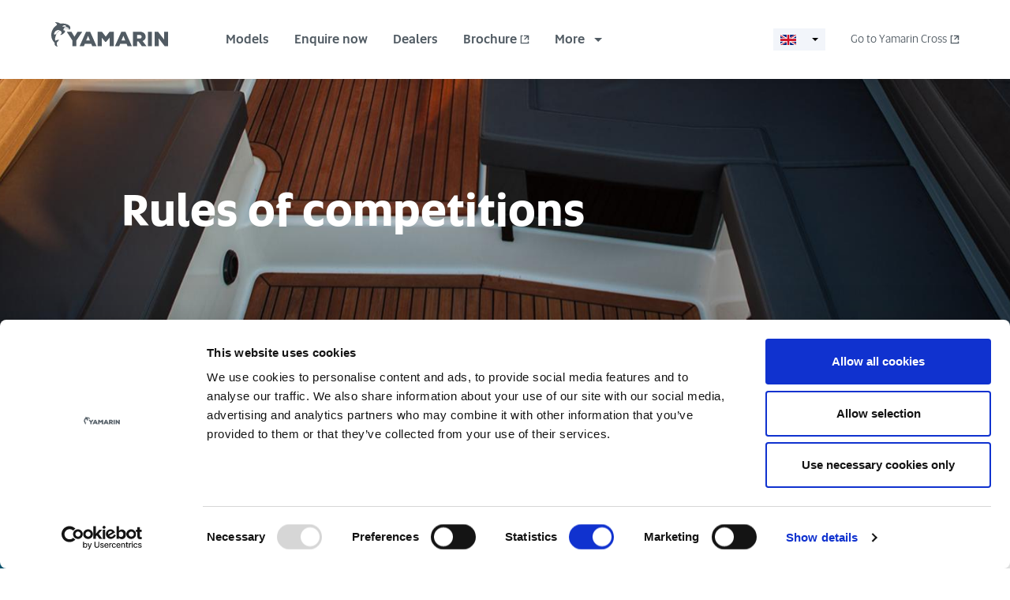

--- FILE ---
content_type: text/html; charset=UTF-8
request_url: https://yamarin.com/en/rules-of-competitions
body_size: 8975
content:

<!DOCTYPE html>
<html lang="en" dir="ltr" prefix="og: https://ogp.me/ns#">
<head>

    <meta charset="utf-8" />
<meta name="description" content="Rules of Yamarin competitions and draws on Facebook and Instagram The general rules of Yamarin competitions and draws on Facebook The rules are valid in all competitions and draws, unless stated otherwise. Arranger of the competitions/draws Inha Works Ltd, Hahdenniementie 2, FI-21120 Raisio, Finland Participation in the competitions/draws" />
<link rel="canonical" href="https://yamarin.com/en/rules-of-competitions" />
<meta property="og:title" content="Rules of competitions | Yamarin Powerboats" />
<meta property="og:description" content="Rules of Yamarin competitions and draws on Facebook and Instagram The general rules of Yamarin competitions and draws on Facebook The rules are valid in all competitions and draws, unless stated otherwise. Arranger of the competitions/draws Inha Works Ltd, Hahdenniementie 2, FI-21120 Raisio, Finland Participation in the competitions/draws" />
<meta name="twitter:card" content="summary" />
<meta name="twitter:title" content="Rules of competitions | Yamarin Powerboats" />
<meta name="twitter:description" content="Rules of Yamarin competitions and draws on Facebook and Instagram The general rules of Yamarin competitions and draws on Facebook The rules are valid in all competitions and draws, unless stated otherwise. Arranger of the competitions/draws Inha Works Ltd, Hahdenniementie 2, FI-21120 Raisio, Finland Participation in the competitions/draws" />
<meta name="Generator" content="Drupal 11 (https://www.drupal.org)" />
<meta name="MobileOptimized" content="width" />
<meta name="HandheldFriendly" content="true" />
<meta name="viewport" content="width=device-width, initial-scale=1.0" />
<link rel="icon" href="/core/misc/favicon.ico" type="image/vnd.microsoft.icon" />
<link rel="alternate" hreflang="en" href="https://yamarin.com/en/rules-of-competitions" />

        <meta charset="utf-8">
        <meta name="viewport" content="width=device-width, initial-scale=1.0">
                <title>Rules of competitions | Yamarin Powerboats</title>

                <link type="text/css" rel="stylesheet" href="//fast.fonts.net/cssapi/45ddf6af-7458-430f-bc5d-e673bb1d9163.css"/>

        <link rel="stylesheet" media="all" href="/sites/default/files/css/css_B4yLe11oVCkYNnRYW0vBG4DslSxyUJ3HeXaMvvKwcjY.css?delta=0&amp;language=en&amp;theme=yamarin&amp;include=eJxNje0KwyAQBF_IxEcqqzmM5fzgNkLs05cipf03DMtsVJDTB1BcXFyERBK62Ez8YaNDdzxxL1GbFWh-ieswJEM_-V39zD5qH0EzTzkcUZPJ49Pwf-w4eUlZ5xMFlqtP2gJ04zU11_QGSa098w" />
<link rel="stylesheet" media="all" href="/sites/default/files/css/css_Awd7_wJaWf1n5ETew6eJ_kMkm7zVxAry58hXVi9pKUc.css?delta=1&amp;language=en&amp;theme=yamarin&amp;include=eJxNje0KwyAQBF_IxEcqqzmM5fzgNkLs05cipf03DMtsVJDTB1BcXFyERBK62Ez8YaNDdzxxL1GbFWh-ieswJEM_-V39zD5qH0EzTzkcUZPJ49Pwf-w4eUlZ5xMFlqtP2gJ04zU11_QGSa098w" />

        <script type="application/json" data-drupal-selector="drupal-settings-json">{"path":{"baseUrl":"\/","pathPrefix":"en\/","currentPath":"node\/403","currentPathIsAdmin":false,"isFront":false,"currentLanguage":"en","themeUrl":"themes\/custom\/yamarin"},"pluralDelimiter":"\u0003","gtag":{"tagId":"","consentMode":false,"otherIds":[],"events":[],"additionalConfigInfo":[]},"suppressDeprecationErrors":true,"ajaxPageState":{"libraries":"eJxdjksOwjAMRC8UkiNVk9Ryg5yP7EQinB5QFxQ2ozdvMZokMFshwsilkwuZgclcakqhNi2Q_CTHrbHQNsCB3_HfPe54_MriOhSs6IeFXWeH-K_xs_YZJdtBuzNUVto-G-HCzpYNKue_hQLNNbC0CLnZWJIrvwCVJEtO","theme":"yamarin","theme_token":null},"ajaxTrustedUrl":[],"gtm":{"tagId":null,"settings":{"data_layer":"dataLayer","include_classes":false,"allowlist_classes":"","blocklist_classes":"","include_environment":false,"environment_id":"","environment_token":""},"tagIds":["GTM-TZBHQ34"]},"user":{"uid":0,"permissionsHash":"85505043d0d0cc37a0e25190ff59f1c18c131ee8bff0960e62e31144822204bc"}}</script>
<script src="/sites/default/files/js/js_SKXbXVuYkKhkEE1x-2gtsGBqWok3Bz_HybUB6NblFSw.js?scope=header&amp;delta=0&amp;language=en&amp;theme=yamarin&amp;include=eJxLz89Pz0mNL0lM108HEjrpqHy9xKzEClTBXJ3ixLz0otR4kJQ-ElunMjE3sSgzTz89Jz8pMUe3uKQyJzMvHQBJsSXj"></script>
<script src="/modules/contrib/google_tag/js/gtag.js?t5z4yg"></script>
<script src="/modules/contrib/google_tag/js/gtm.js?t5z4yg"></script>


        <!-- Favicons -->
        <link rel="apple-touch-icon-precomposed" sizes="57x57" href="/themes/custom/yamarin/img/apple-touch-icon-57x57.png"/>
        <link rel="apple-touch-icon-precomposed" sizes="114x114" href="/themes/custom/yamarin/img/apple-touch-icon-114x114.png"/>
        <link rel="apple-touch-icon-precomposed" sizes="72x72" href="/themes/custom/yamarin/img/apple-touch-icon-72x72.png"/>
        <link rel="apple-touch-icon-precomposed" sizes="144x144" href="/themes/custom/yamarin/img/apple-touch-icon-144x144.png"/>
        <link rel="apple-touch-icon-precomposed" sizes="120x120" href="/themes/custom/yamarin/img/apple-touch-icon-120x120.png"/>
        <link rel="apple-touch-icon-precomposed" sizes="152x152" href="/themes/custom/yamarin/img/apple-touch-icon-152x152.png"/>
        <link rel="icon" type="image/png" href="/themes/custom/yamarin/img/favicon-32x32.png" sizes="32x32"/>
        <link rel="icon" type="image/png" href="/themes/custom/yamarin/img/favicon-16x16.png" sizes="16x16"/>
        <link rel="icon" href="/themes/custom/yamarin/img/favicon.ico" type="image/x-icon"/>
        <meta name="application-name" content="Yamarin"/>
        <meta name="msapplication-TileColor" content="#FFFFFF"/>
        <meta name="msapplication-TileImage" content="/themes/custom/yamarin/mstile-144x144.png"/>

        <script src="https://maps.googleapis.com/maps/api/js?key=AIzaSyAY527-xFEyHQzpAuCsmjaYP9StGbbqWiY&v=3.exp"></script>

        <!--  Modernizr  -->
        <script src="https://cdnjs.cloudflare.com/ajax/libs/modernizr/2.8.3/modernizr.min.js"></script>

        <!-- manifest.json -->
        
    </head>
    <body class="path-node page-node-type-book use-fixed-header">

        <noscript><iframe src="https://www.googletagmanager.com/ns.html?id=GTM-TZBHQ34"
                  height="0" width="0" style="display:none;visibility:hidden"></iframe></noscript>

          <div class="dialog-off-canvas-main-canvas" data-off-canvas-main-canvas>
        <header class="site-header ">
    <div class="container-fullwidth">
        <nav class="navbar navbar-main" role="navigation">
            <a class="yamarin-logo" href="https://yamarin.com/en"><span class="visually-hidden">Yamarin</span></a>

                                

                            <ul class="nav nav-mainnav">
        
                                                <li class="nav-item">
                        <a href="/en/models" class="nav-item nav-link" data-drupal-link-system-path="node/131">Models</a>  
                        </li>
                                                <li class="nav-item d-none d-sm-block">
                        <a href="/en/enquire-now" class="nav-link">Enquire now</a>  
                        </li>
                                                <li class="nav-item d-none d-md-block">
                        <a href="/en/dealers" class="nav-link" data-drupal-link-system-path="node/177">Dealers</a>  
                        </li>
                                                <li class="nav-item d-none d-md-block">
                        <a href="https://yamarin.com/sites/default/files/2025-01/Yamarin_2025_Brochure.pdf" title="Brochure 2025" class="nav-link" data-link-external="true">Brochure</a>  
                        </li>
                </ul>
    


    


<ul class="nav nav-more">
    <li class="nav-item dropdown">
        <a class="nav-link more-link dropdown-toggle" href="#" id="navbarDropdownMenuLink" data-bs-toggle="dropdown" aria-haspopup="true" aria-expanded="false">
            <span class="toggle-text">More</span>
        </a>
        
            
                                                <ul class="dropdown-menu" aria-labelledby="navbarDropdownMenuLink">
                
                                                                                                                                    <li class="d-sm-none">
                                    <a href="/en/dealers" class="nav-link" data-drupal-link-system-path="node/177">Dealers</a>
                                </li>
                                                                                                                                                                                        <li class="d-md-none">
                                    <a href="/en/enquire-now" class="nav-link" data-drupal-link-system-path="node/620">Ask for an offer</a>
                                </li>
                                                                                                                            <li>
                                <a class="nav-link dropdown-toggle" href="#">Yamarin</a>
                                
            
                                                <ul class="dropdown-menu">
                
                                                                                                                                    <li>
                                    <a href="/en/day-cruisers" title="Yamarin Day Cruiser Boats" class="nav-link">Day Cruiser boats </a>
                                </li>
                                                                                                                                                                                        <li>
                                    <a href="/en/highlights" class="nav-link" data-drupal-link-system-path="node/179">Highlights</a>
                                </li>
                                                                                                                                                                                        <li>
                                    <a href="/en/accessory-packages" class="nav-link">Accessory packages</a>
                                </li>
                                                                                                                                                                                        <li>
                                    <a href="https://yamarin.waterfront.fi/index.php?lang=en" class="nav-link" data-link-external="true">Yamarin collection</a>
                                </li>
                                                                                                                                                                                        <li>
                                    <a href="/en/yamarin-history" class="nav-link">Yamarin history</a>
                                </li>
                                                                                                                                                                                        <li>
                                    <a href="/en/yamarin-models-through-years" class="nav-link" data-drupal-link-system-path="node/159">All time collection</a>
                                </li>
                                                                                        </ul>
            
        
                            </li>
                                                                                                <li>
                                <a class="nav-link dropdown-toggle" href="#">Ownership</a>
                                
            
                                                <ul class="dropdown-menu">
                
                                                                                                                                    <li>
                                    <a href="/en/maintenance-instructions" class="nav-link" data-drupal-link-system-path="node/147">Maintenance instructions</a>
                                </li>
                                                                                                                                                                                        <li>
                                    <a href="/en/boat-identification-number-win-cin-and-hin-codes" class="nav-link">Boat identification number</a>
                                </li>
                                                                                                                                                                                        <li>
                                    <a href="/en/terms-and-conditions" class="nav-link" data-drupal-link-system-path="node/174">Terms &amp; conditions</a>
                                </li>
                                                                                                                                                                                        <li>
                                    <a href="/en/documents-and-info" class="nav-link" data-drupal-link-system-path="node/149">Documents and info</a>
                                </li>
                                                                                        </ul>
            
        
                            </li>
                                                                                                                                                            <li>
                                    <a href="/en/virtual" class="nav-link" data-drupal-link-system-path="node/658">Virtual Yamarin World</a>
                                </li>
                                                                                                                            <li>
                                <a class="nav-link dropdown-toggle" href="#">Yamarin Q</a>
                                
            
                                                <ul class="dropdown-menu">
                
                                                                                                                                    <li>
                                    <a href="/en/yamarin-q" class="nav-link" data-drupal-link-system-path="node/579">Yamarin Q display</a>
                                </li>
                                                                                                                                                                                        <li>
                                    <a href="/en/yamarin-q-general-guide" class="nav-link">Yamarin Q1 manual</a>
                                </li>
                                                                                                                                                                                        <li>
                                    <a href="/sites/default/files/2024-07/Yamarin-Q2-user-guide.pdf" class="nav-link">Yamarin Q2 manual</a>
                                </li>
                                                                                                                                                                                        <li>
                                    <a href="/en/yamarin-boats-now-available-electronic-q-guard-service" class="nav-link">Yamarin Q Guard</a>
                                </li>
                                                                                                                                                                                        <li>
                                    <a href="/en/connecting-yamarin-q-system-yamarin-app" class="nav-link" data-drupal-link-system-path="node/560">Yamarin App</a>
                                </li>
                                                                                        </ul>
            
        
                            </li>
                                                                                                                                                            <li>
                                    <a href="/en/news" class="nav-link" data-drupal-link-system-path="node/140">News</a>
                                </li>
                                                                                                                                                                                        <li>
                                    <a href="/en/events" class="nav-link" data-drupal-link-system-path="node/681">Events</a>
                                </li>
                                                                                                                                                                                        <li>
                                    <a href="/en/contact-us" class="nav-link" data-drupal-link-system-path="node/178">Contact us</a>
                                </li>
                                <li class="meta-menu meta-menu-mobile">
                                                                        <div class="nav-link nav-language">
                                                                                                                                    <a href="/fi">
                                                    <img src="/themes/custom/yamarin/img/flags/fi.png" alt="fi">
                                                </a>
                                                                                                                                                                                <a href="/sv">
                                                    <img src="/themes/custom/yamarin/img/flags/sv.png" alt="sv">
                                                </a>
                                                                                                                                                                                <a href="/no">
                                                    <img src="/themes/custom/yamarin/img/flags/nb.png" alt="no">
                                                </a>
                                                                                                                                                                                                                <a href="https://yamarin.com.au/" data-link-external="true">
                                            <img src="/themes/custom/yamarin/img/flags/au.png" alt="au">
                                        </a>
                                    </div>
                                    <a href="" class="nav-link link-to-yc">Go to Yamarin Cross &rsaquo;</a>
                                </li>
                                                                                        </ul>
            
        

        
        
                                                                                                                                                                                                </li>
</ul>


    <div class="meta-menu meta-menu-desktop">
    <div class="nav-language dropdown">
                        <button class="dropdown-toggle" type="button" id="dropdownMenuButton" data-bs-toggle="dropdown" aria-haspopup="true" aria-expanded="false">
            <img src="/themes/custom/yamarin/img/flags/en.png" alt="English">
        </button>
        <div class="dropdown-menu" aria-labelledby="dropdownMenuButton"><a class="nav-link" href="/fi">
                        <img src="/themes/custom/yamarin/img/flags/fi.png" alt="Finnish">
                                                    Suomi
                                            </a><a class="nav-link" href="/sv">
                        <img src="/themes/custom/yamarin/img/flags/sv.png" alt="Swedish">
                                                    Sverige / svenska
                                            </a><a class="nav-link" href="/no">
                        <img src="/themes/custom/yamarin/img/flags/nb.png" alt="Norwegian Bokmål">
                                                    Norge / norsk
                                            </a><a class="nav-link" href="https://yamarin.com.au/" data-link-external="true">
                <img src="/themes/custom/yamarin/img/flags/au.png" alt="Australia / english"> Australia / english
            </a>
        </div>
    </div>
    <a href="https://cross.boats/en" class="nav-link link-to-yc" data-link-external="true">Go to Yamarin Cross</a>
</div>

            
        </nav>
    </div>
</header>


    <div data-drupal-messages-fallback class="hidden"></div>
    
<section class="hero hero-with-image">
            <div class="hero-image" style="background-image: url('https://yamarin.com/sites/default/files/styles/hero_image_small/public/2019-01/Document%20and%20info.jpg?itok=CSFUZ_Nm');"></div>
        <div class="hero-content align-items-center">
        <div class="container">
            <h1 class="hero-title">Rules of competitions</h1>
        </div>
    </div>
</section>

<section class="page-section-with-sidebar">
    <div class="container-fluid">
        <div class="row">
            <div class="col-md-8 col-xl-9 order-md-1 col-content">
                <div class="news-article-body">
                                    <nav aria-label="breadcrumb">
                        <ol class="breadcrumb">
                            <li class="breadcrumb-item"><a class="btn btn-link" href="/en/documents-and-info">&laquo; Documents &amp; info</a></li>
                        </ol>
                    </nav>
                                                    
    <h2>Rules of Yamarin competitions and draws on Facebook and Instagram</h2>

<p><strong>The general rules of Yamarin competitions and draws on Facebook</strong><strong>&nbsp;</strong></p>

<p>The rules are valid in all competitions and draws, unless stated otherwise.</p>

<p><strong>Arranger of the competitions/draws</strong>&nbsp;</p>

<p>Inha Works Ltd, Hahdenniementie 2, FI-21120 Raisio, Finland&nbsp;&nbsp;</p>

<p><strong>Participation in the competitions/draws</strong>&nbsp;</p>

<p>All natural persons residing in Europe are entitled to participate in the competitions/draws, excluding those Inha Works Ltd and Yamaha Motor Europe Nv. branch Finland employees that have participated in the preparation and/or implementation of a campaign or competition/draw and persons residing in the same household with any of the said employees.&nbsp;</p>

<p><strong>You can participate in a competition/draw on Yamarin’s Facebook page at the address&nbsp;</strong><a href="https://www.facebook.com/yamarincom/" data-link-external="true">https://www.facebook.com/yamarincom/</a>&nbsp;by adding a photograph/text to the Comments field of the update announcing the competition/draw, as set out in the terms of the competition/draw in question. The participants are responsible for ensuring that they are fully entitled to use the photographs as competition entries, including explicit consent of all people shown in them.&nbsp; Any incorrect or inadequate entries will be disqualified.</p>

<p><strong>Competition period&nbsp;</strong></p>

<p>The competition period will be announced on Yamarin’s Facebook page in the context of each competition/draw.</p>

<p><strong>Prizes of the competitions/draws</strong>&nbsp;</p>

<p>If a competition is based on Facebook Likes, the prize shall be awarded to the participant whose photograph entry gets the most Likes within the competition period. In a draw of lots, Inha Works Ltd will draw lots by the announced date to determine the winner among the participants. The prize will be announced on Facebook in the context of each competition. The prize is personal and non-transferrable. It may not be exchanged for cash or another item.</p>

<p><strong>Determining the winner of a competition/draw</strong>&nbsp;</p>

<p>If a competition is based on Facebook Likes, the winner of the competition will be the participant whose photograph entry gets the most Likes, provided that the photograph has been added to the Comments field in accordance with the rules. In a draw of lots, Inha Works Ltd&nbsp;will draw lots to determine the winner. The winner will be announced on Yamarin's Facebook page. If the winner cannot be reached within two weeks of Inha Works’ s contact attempt, Inha Works Ltd&nbsp;reserves the right to redo the draw procedure to determine a new winner.&nbsp;</p>

<p><strong>Rights of the arranger of the competitions/draws</strong>&nbsp;</p>

<p>The arranger of a competition/draw shall be entitled to publish the winner’s name and place of residence on&nbsp;<br>
<a href="https://www.facebook.com/yamarincom/" data-link-external="true">https://www.facebook.com/yamarincom/</a>/ and on the arranger’s own web site and any other marketing materials and marketing channels as may be relevant.</p>

<p>The arranger of the competition/draw shall not be liable for any damage, losses or costs whatsoever allegedly resulting from participation in the competition/draw or use of the prize won therein.&nbsp;</p>

<p>Those participating in a competition/draw shall agree to comply with the general rules of Yamarin competitions and draws on Facebook. Inha Works Ltd&nbsp;shall not be responsible for any comments on the published photographs as may be added by service users and shall not undertake to control such commentary. However, Inha Works Ltd&nbsp;reserves the right to remove without separate notice any comments published in the Comments field featuring derogatory or foul language, unauthorised advertising or other such inappropriate content. Inha Works Ltd&nbsp;shall have the right to disqualify a participant from the competition/draw and remove him/her from among Yamarin's Facebook followers, if the participant fails to observe the rules and terms of the competition/draw.&nbsp;</p>

<p>Inha Works Ltd&nbsp;complies with the laws of Finland in all its competitions and draws. The arranger of the competition/draw shall pay the lottery tax levied on the prize.&nbsp;</p>

<p>The arranger shall be entitled to change the rules during the competition period by announcing such change(s) on the campaign page or otherwise. Inha Works Ltd shall be entitled to cancel the competition/draw without separate notice, if this is deemed necessary due to technical or other material reasons.&nbsp;</p>

<p>The arranger of the competition/draw reserves all rights to make changes.</p>

<p>The competitions/draws are not sponsored, endorsed or administered by Facebook and are in no way associated with Facebook. The recipient of all information provided by the participants will be Inha Works Ltd, not Facebook. If you have any related questions, please contact Inha Works Ltd.</p>

<p><strong>The general rules of photograph competitions and draws on Yamarincom Instagram&nbsp;</strong></p>

<p>The rules are valid in all competitions and draws, unless stated otherwise.</p>

<p><strong>Arranger of the competitions/draws</strong><strong>&nbsp;</strong></p>

<p>Inha Works Ltd, Hahdenniementie 2, FI-21120 Raisio, Finland&nbsp;</p>

<p><strong>Participation in the competitions/draws</strong><strong>&nbsp;</strong></p>

<p>All natural persons are entitled to participate in the competitions/draws, excluding those Inha Works Ltd and Yamaha Motor Europe Nv. Branch Finland&nbsp;employees that have participated in the preparation and/or implementation of a campaign or competition/draw and persons residing in the same household with any of the said employees. The participants shall comply with Instagram’s general terms of use.</p>

<p><strong>Participation; Prizes</strong><strong>&nbsp;</strong></p>

<p>The prizes of the competitions/draws shall be determined separately for each competition/draw. The winner(s) of a competition/draw shall be notified of their win at the end of the competition period by using Instagram's Direct Message function and/or by making a separate posting announcing the winner(s) on the Yamarincom Instagram account. The winner(s) shall submit their contact information to Inha Works Ltd&nbsp;for the purpose of delivering the prize by using the Direct Message function or, as per separate agreement, by e-mail. If the winner cannot be reached within two weeks of Inha Works’contact attempt, Inha Works Ltd&nbsp;reserves the right to redo the draw procedure to determine a new winner.&nbsp;</p>

<p>If the entries to a competition/draw are to be submitted by way of reposting, by taking a screenshot and tagging the photograph with a certain hashtag or by tagging a photo of oneself with a certain hashtag, the winner will be chosen by lot among the photograph entries featuring the hashtag in question as found on Instagram. The profile of the person participating in a competition/draw must be a public one, so that Inha Works Ltd&nbsp;can find the photograph based on the hashtag. Where the rules of a competition/draw stipulate, for example, that the winner is selected from among those who have given a Like to a certain photograph, the same principle of drawing lots will be applied in determining the winner among them.</p>

<p>The prize is personal and non-transferrable. It may not be exchanged for cash or another item.</p>

<p><strong>Competition period</strong></p>

<p>The competition period will be announced on the Yamarincom Instagram account in the context of each competition/draw.</p>

<p><strong>You can participate in the competitions/draws on the Yamarincom Instagram account at the address&nbsp;</strong><a href="https://www.instagram.com/yamarincom/" data-link-external="true">https://www.instagram.com/yamarincom/</a>&nbsp;</p>

<p>Apart from competitions/draws entered by way of reposting, the participants are responsible for ensuring that they are fully entitled to use the photographs as competition entries, including explicit consent of all people shown in them.&nbsp; It is expressly understood that upon participating in a competition/draw, the participants grant Inha Works Ltd&nbsp;the right to use the photograph entries, without separate consent or compensation, in Inha Works’ own channels for communications and marketing relating to the competition/draw. Any incorrect or inadequate entries shall be disqualified.&nbsp;</p>

<p><strong>Rights of the arranger of the competitions/draws</strong></p>

<p>The arranger of a competition/draw shall be entitled to publish the winner’s/winners’ name(s) on the Yamarincom Instagram account at<br>
<a href="https://www.instagram.com/yamarincom/" data-link-external="true">https://www.instagram.com/yamarincom/</a>&nbsp;and on the arranger’s own web site and any other marketing materials and marketing channels as may be relevant.</p>

<p>The arranger of the competition/draw shall not be liable for any damage, losses or costs whatsoever allegedly resulting from participation in the competition/draw or use of the prize won therein.</p>

<p>Those participating in a competition/draw shall agree to comply with the general rules of Yamarincom Instagram competitions and draws. Inha Works Ltd&nbsp;shall not be responsible for any comments on the published photographs as may be added by service users and shall not undertake to control such commentary. However, Inha Works Ltd&nbsp;reserves the right to remove without separate notice any comments published in the Comments field featuring derogatory or foul language, unauthorised advertising or other such inappropriate content. Inha Works Ltd&nbsp;shall have the right to disqualify a participant from the competition/draw and remove him/her from among its Yamarincom Instagram followers, if the participant fails to observe the rules and terms of the competition/draw.&nbsp;</p>

<p>Inha Works Ltd&nbsp;complies with the laws of Finland in all its competitions and draws. The arranger of the competition/draw shall pay the lottery tax levied on the prize.</p>

<p>The arranger shall be entitled to change the rules during the competition period by announcing such change(s) on the campaign page or otherwise. Inha Works Ltd&nbsp;shall be entitled to cancel the competition/draw without separate notice, if this is deemed necessary due to technical or other material reasons.</p>

<p>The arranger of the competition/draw reserves all rights to make changes.</p>

<p>The competitions/draws are not sponsored, organised or maintained by Instagram. The recipient of all information provided by the participants will be Inha Works Ltd, not Instagram. If you have any related questions, please contact Inha Works Ltd.&nbsp;</p>



                                
    


    <div class="list-documents">
                    <h2></h2>
            
            </div>





                </div>
            </div>
            <div class="col-md-4 col-xl-3 pl-md-0 p-0 col-sidebar">
                
    
  
            <ul class="nav nav-sidebar">
              <li>
                <a href="/en/owners-manuals-and-info" class="nav-link" hreflang="en">Owner&#039;s manuals and info</a>
              </li>
          <li>
                <a href="/en/brochures" class="nav-link" hreflang="en">Brochures </a>
              </li>
          <li>
                <a href="/en/yamarin-warranty-policy" class="nav-link" hreflang="en">Yamarin warranty policy</a>
              </li>
          <li>
                <a href="/en/rules-of-competitions" class="is-active nav-link active">Rules of competitions</a>
              </li>
        </ul>
  



            </div>
        </div>
    </div>
</section>




    <footer class="site-footer">
    <div class="container-fullwidth">
        <div class="row footer-section-1">
                                
<div class="navbar-footer col-xs-12 col-md-8">

    
                                <ul class="footer-nav">
                                    <li>
                        <a href="/en/highlights" data-drupal-link-system-path="node/179">Highlights</a>  
                    </li>
                                    <li>
                        <a href="/en/models" data-drupal-link-system-path="node/131">Models</a>  
                    </li>
                                    <li>
                        <a href="/en/dealers" data-drupal-link-system-path="node/177">Dealers</a>  
                    </li>
                                    <li>
                        <a href="/en/yamarin-models-through-years" data-drupal-link-system-path="node/159">Models through the years</a>  
                    </li>
                                    <li>
                        <a href="/en/documents-and-info" data-drupal-link-system-path="node/149">Documents</a>  
                    </li>
                                    <li>
                        <a href="/en/maintenance-instructions" data-drupal-link-system-path="node/147">Maintenance and care</a>  
                    </li>
                                    <li>
                        <a href="/en/news" data-drupal-link-system-path="node/140">News</a>  
                    </li>
                                    <li>
                        <a href="/en/contact-us" data-drupal-link-system-path="node/178">Contact</a>  
                    </li>
                                    <li>
                        <a href="/en/newsletter" title="Subscribe to Yamarin&#039;s newsletter">Subscribe to the newsletter</a>  
                    </li>
                                    <li>
                        <a href="/en/terms-and-conditions" data-drupal-link-system-path="node/174">Terms and conditions</a>  
                    </li>
                                    <li>
                        <a href="/en/privacy-policy" data-drupal-link-system-path="node/740">Privacy policy</a>  
                    </li>
                                    <li>
                        <a href="/en/cookie-declaration">Cookies</a>  
                    </li>
                            </ul>
            

    
</div>


            
            <div class="col-xs-12 col-md-auto ml-md-auto">
                <ul class="nav nav-share footer-social-media-links">
                    <li>Follow us</li>
                    <li>
                        <a class="nav-link-no-bg" href="https://www.facebook.com/yamarincom/" target="_blank">
                            <span class="icon-yc-facebook"></span>
                            <span class="visually-hidden">Yamarin in Facebook</span>
                        </a>
                    </li>
                    <li>
                        <a class="nav-link-no-bg" href="https://www.instagram.com/yamarincom/" target="_blank">
                            <span class="icon-yc-instagram"></span>
                            <span class="visually-hidden">Yamarin in Instagram</span>
                        </a>
                    </li>
                    <li>
                        <a class="nav-link-no-bg" href="https://www.youtube.com/user/Yamarincom" target="_blank">
                            <span class="icon-yc-youtube"></span>
                            <span class="visually-hidden">Yamarin in Youtube</span>
                        </a>
                    </li>
                </ul>

                <div class="nav-language dropup">
                    <button class="dropdown-toggle" type="button" id="footerLangDropdown" data-bs-toggle="dropdown" aria-haspopup="true" aria-expanded="false">
                                                                                                                            <img src="/themes/custom/yamarin/img/flags/en.png" alt="Global / english">
                                            </button>
                    <div class="dropdown-menu" aria-labelledby="footerLangDropdown">
                                                    <a class="nav-link" href="/fi">
                                <img src="/themes/custom/yamarin/img/flags/fi.png" alt="Suomi"> Suomi
                            </a>
                                                                            <a class="nav-link" href="/sv">
                                <img src="/themes/custom/yamarin/img/flags/sv.png" alt="Sverige / svenska"> Sverige / svenska
                            </a>
                                                                            <a class="nav-link" href="/no">
                                <img src="/themes/custom/yamarin/img/flags/nb.png" alt="Norge / norsk"> Norge / norsk
                            </a>
                                                                        <a class="nav-link" href="https://yamarin.com.au/" data-link-external="true">
                            <img src="/themes/custom/yamarin/img/flags/au.png" alt="Australia / english"> Australia / english
                        </a>
                    </div>
                </div>
            </div>

        </div>
    </div>

    <div class="container-fullwidth">
        <div class="row footer-section-2">
            <div class="col-copyright col-12 col-md-4 col-lg-2" >
                <p>&copy; 2026 Yamarin</p>
            </div>

            <div class="col-disclaimer col-12 col-md-8 col-lg-10">
                <p class="disclaimer-text">
                    Images display options and accessories that are not standard equipment. Yamarin reserves the right to change model, colour, trim, equipment and pricing without prior notice.
                </p>
            </div>
        </div>
    </div>
</footer>


  </div>

        

        <script src="/core/assets/vendor/jquery/jquery.min.js?v=4.0.0-rc.1"></script>
<script src="/sites/default/files/js/js_6meEGQwkpYOISQMxLFqk7dRslAQD0KRmIbdHVPIwKZI.js?scope=footer&amp;delta=1&amp;language=en&amp;theme=yamarin&amp;include=eJxLz89Pz0mNL0lM108HEjrpqHy9xKzEClTBXJ3ixLz0otR4kJQ-ElunMjE3sSgzTz89Jz8pMUe3uKQyJzMvHQBJsSXj"></script>


        <!-- Segment Pixel - Advertiser Pixel - DO NOT MODIFY -->
        <img src="https://secure.adnxs.com/seg?member_id=7458&add_code=152226B&t=2" width="1" height="1" style="display:none"/>
        <!-- End of Segment Pixel -->
    </body>
</html>


--- FILE ---
content_type: text/css; charset=utf-8
request_url: https://fast.fonts.net/cssapi/45ddf6af-7458-430f-bc5d-e673bb1d9163.css
body_size: 1214
content:
@import url(/t/1.css?apiType=css&projectid=45ddf6af-7458-430f-bc5d-e673bb1d9163);
@font-face{
font-family:"Nexa W04";
src:url("/dv2/14/726c41f1-0b76-431a-9097-47ea27589c26.woff2?[base64]&projectId=45ddf6af-7458-430f-bc5d-e673bb1d9163") format("woff2"),url("/dv2/3/adf84e8e-2735-46ce-a427-3edf67d735f6.woff?[base64]&projectId=45ddf6af-7458-430f-bc5d-e673bb1d9163") format("woff");
font-weight:100;font-style:normal;
}
@font-face{
font-family:"Nexa W04";
src:url("/dv2/14/3d371936-d41a-441d-98d6-34cba77503f3.woff2?[base64]&projectId=45ddf6af-7458-430f-bc5d-e673bb1d9163") format("woff2"),url("/dv2/3/ab93957c-bce7-4583-88c6-483c2a1d2393.woff?[base64]&projectId=45ddf6af-7458-430f-bc5d-e673bb1d9163") format("woff");
font-weight:100;font-style:italic;
}
@font-face{
font-family:"Nexa W04";
src:url("/dv2/14/54dc2c0e-74ac-4648-a076-904a6ff0921c.woff2?[base64]&projectId=45ddf6af-7458-430f-bc5d-e673bb1d9163") format("woff2"),url("/dv2/3/834de728-bab0-4ef9-acfb-5a3da563d625.woff?[base64]&projectId=45ddf6af-7458-430f-bc5d-e673bb1d9163") format("woff");
font-weight:300;font-style:normal;
}
@font-face{
font-family:"Nexa W04";
src:url("/dv2/14/83ecb753-5f3d-43bf-9d40-3222cf9123c7.woff2?[base64]&projectId=45ddf6af-7458-430f-bc5d-e673bb1d9163") format("woff2"),url("/dv2/3/460e7de8-e7ce-4f5b-b011-61fec3775366.woff?[base64]&projectId=45ddf6af-7458-430f-bc5d-e673bb1d9163") format("woff");
font-weight:300;font-style:italic;
}
@font-face{
font-family:"Nexa W04";
src:url("/dv2/14/9b9f0e33-9d84-4474-85d5-07a0a5c00bae.woff2?[base64]&projectId=45ddf6af-7458-430f-bc5d-e673bb1d9163") format("woff2"),url("/dv2/3/8d2052bf-185a-4419-b3e8-02fdd2034fb3.woff?[base64]&projectId=45ddf6af-7458-430f-bc5d-e673bb1d9163") format("woff");
font-weight:400;font-style:normal;
}
@font-face{
font-family:"Nexa W04";
src:url("/dv2/14/931e2109-a55d-4122-bc1e-385ba7fb2276.woff2?[base64]&projectId=45ddf6af-7458-430f-bc5d-e673bb1d9163") format("woff2"),url("/dv2/3/dacd31f2-72a7-45ad-8798-6c7e279445ac.woff?[base64]&projectId=45ddf6af-7458-430f-bc5d-e673bb1d9163") format("woff");
font-weight:400;font-style:italic;
}
@font-face{
font-family:"Nexa W04";
src:url("/dv2/14/d1be9d43-f670-4889-bd62-760ac3232688.woff2?[base64]&projectId=45ddf6af-7458-430f-bc5d-e673bb1d9163") format("woff2"),url("/dv2/3/164e44ab-0cdc-4122-8077-674a1358cf8c.woff?[base64]&projectId=45ddf6af-7458-430f-bc5d-e673bb1d9163") format("woff");
font-weight:600;font-style:normal;
}
@font-face{
font-family:"Nexa W04";
src:url("/dv2/14/e5a787cc-2e26-4f2c-85a1-d37efc1a2637.woff2?[base64]&projectId=45ddf6af-7458-430f-bc5d-e673bb1d9163") format("woff2"),url("/dv2/3/409bc5f0-6c19-46c6-b43a-3ff86fce6429.woff?[base64]&projectId=45ddf6af-7458-430f-bc5d-e673bb1d9163") format("woff");
font-weight:600;font-style:italic;
}
@font-face{
font-family:"Nexa W04";
src:url("/dv2/14/3d7b048e-9cf6-466f-8a21-78bbbb1e330c.woff2?[base64]&projectId=45ddf6af-7458-430f-bc5d-e673bb1d9163") format("woff2"),url("/dv2/3/160a9bc2-17c5-42dc-8df6-5e006d53a10a.woff?[base64]&projectId=45ddf6af-7458-430f-bc5d-e673bb1d9163") format("woff");
font-weight:700;font-style:normal;
}
@font-face{
font-family:"Nexa W04";
src:url("/dv2/14/2c0e8170-f1a6-42e1-8c2a-1fb20db49998.woff2?[base64]&projectId=45ddf6af-7458-430f-bc5d-e673bb1d9163") format("woff2"),url("/dv2/3/f1efcbec-19f1-4963-8a6e-558ba217c617.woff?[base64]&projectId=45ddf6af-7458-430f-bc5d-e673bb1d9163") format("woff");
font-weight:700;font-style:italic;
}
@font-face{
font-family:"Nexa W04";
src:url("/dv2/14/e08ab50d-f822-42f4-9d33-a0a1fad08d2d.woff2?[base64]&projectId=45ddf6af-7458-430f-bc5d-e673bb1d9163") format("woff2"),url("/dv2/3/1914b2d7-de7a-4879-8740-da3f6c79cd81.woff?[base64]&projectId=45ddf6af-7458-430f-bc5d-e673bb1d9163") format("woff");
font-weight:800;font-style:normal;
}
@font-face{
font-family:"Nexa W04";
src:url("/dv2/14/538c669b-6c40-4079-8cef-84398e98cc9b.woff2?[base64]&projectId=45ddf6af-7458-430f-bc5d-e673bb1d9163") format("woff2"),url("/dv2/3/966ba794-dd16-47c7-9e82-63da054a26ca.woff?[base64]&projectId=45ddf6af-7458-430f-bc5d-e673bb1d9163") format("woff");
font-weight:800;font-style:italic;
}
@font-face{
font-family:"Nexa W04";
src:url("/dv2/14/62dbffde-cc2c-475f-bcc2-b4109e6cfd4c.woff2?[base64]&projectId=45ddf6af-7458-430f-bc5d-e673bb1d9163") format("woff2"),url("/dv2/3/0c18a0d9-c085-40ff-a772-f95e15cf4095.woff?[base64]&projectId=45ddf6af-7458-430f-bc5d-e673bb1d9163") format("woff");
font-weight:900;font-style:normal;
}
@font-face{
font-family:"Nexa W04";
src:url("/dv2/14/e5aca17d-eb81-4cd2-aaeb-7f649b0ee200.woff2?[base64]&projectId=45ddf6af-7458-430f-bc5d-e673bb1d9163") format("woff2"),url("/dv2/3/7f2a1a72-6e54-4a95-b937-79439f027620.woff?[base64]&projectId=45ddf6af-7458-430f-bc5d-e673bb1d9163") format("woff");
font-weight:900;font-style:italic;
}
@media all and (min-width: 0px) {
}


--- FILE ---
content_type: text/css
request_url: https://yamarin.com/sites/default/files/css/css_Awd7_wJaWf1n5ETew6eJ_kMkm7zVxAry58hXVi9pKUc.css?delta=1&language=en&theme=yamarin&include=eJxNje0KwyAQBF_IxEcqqzmM5fzgNkLs05cipf03DMtsVJDTB1BcXFyERBK62Ez8YaNDdzxxL1GbFWh-ieswJEM_-V39zD5qH0EzTzkcUZPJ49Pwf-w4eUlZ5xMFlqtP2gJ04zU11_QGSa098w
body_size: 77824
content:
@import url(//hello.myfonts.net/count/36e314);
/* @license MIT https://github.com/necolas/normalize.css/blob/3.0.3/LICENSE.md */
html{font-family:sans-serif;-ms-text-size-adjust:100%;-webkit-text-size-adjust:100%;}body{margin:0;}article,aside,details,figcaption,figure,footer,header,hgroup,main,menu,nav,section,summary{display:block;}audio,canvas,progress,video{display:inline-block;vertical-align:baseline;}audio:not([controls]){display:none;height:0;}[hidden],template{display:none;}a{background-color:transparent;}a:active,a:hover{outline:0;}abbr[title]{border-bottom:1px dotted;}b,strong{font-weight:bold;}dfn{font-style:italic;}h1{font-size:2em;margin:0.67em 0;}mark{background:#ff0;color:#000;}small{font-size:80%;}sub,sup{font-size:75%;line-height:0;position:relative;vertical-align:baseline;}sup{top:-0.5em;}sub{bottom:-0.25em;}img{border:0;}svg:not(:root){overflow:hidden;}figure{margin:1em 40px;}hr{box-sizing:content-box;height:0;}pre{overflow:auto;}code,kbd,pre,samp{font-family:monospace,monospace;font-size:1em;}button,input,optgroup,select,textarea{color:inherit;font:inherit;margin:0;}button{overflow:visible;}button,select{text-transform:none;}button,html input[type="button"],input[type="reset"],input[type="submit"]{-webkit-appearance:button;cursor:pointer;}button[disabled],html input[disabled]{cursor:default;}button::-moz-focus-inner,input::-moz-focus-inner{border:0;padding:0;}input{line-height:normal;}input[type="checkbox"],input[type="radio"]{box-sizing:border-box;padding:0;}input[type="number"]::-webkit-inner-spin-button,input[type="number"]::-webkit-outer-spin-button{height:auto;}input[type="search"]{-webkit-appearance:textfield;box-sizing:content-box;}input[type="search"]::-webkit-search-cancel-button,input[type="search"]::-webkit-search-decoration{-webkit-appearance:none;}fieldset{border:1px solid #c0c0c0;margin:0 2px;padding:0.35em 0.625em 0.75em;}legend{border:0;padding:0;}textarea{overflow:auto;}optgroup{font-weight:bold;}table{border-collapse:collapse;border-spacing:0;}td,th{padding:0;}
@media (min--moz-device-pixel-ratio:0){summary{display:list-item;}}
/* @license GPL-2.0-or-later https://www.drupal.org/licensing/faq */
.action-links{margin:1em 0;padding:0;list-style:none;}[dir="rtl"] .action-links{margin-right:0;}.action-links li{display:inline-block;margin:0 0.3em;}.action-links li:first-child{margin-left:0;}[dir="rtl"] .action-links li:first-child{margin-right:0;margin-left:0.3em;}.button-action{display:inline-block;padding:0.2em 0.5em 0.3em;text-decoration:none;line-height:160%;}.button-action::before{margin-left:-0.1em;padding-right:0.2em;content:"+";font-weight:900;}[dir="rtl"] .button-action::before{margin-right:-0.1em;margin-left:0;padding-right:0;padding-left:0.2em;}
.breadcrumb{padding-bottom:0.5em;}.breadcrumb ol{margin:0;padding:0;}[dir="rtl"] .breadcrumb ol{margin-right:0;}.breadcrumb li{display:inline;margin:0;padding:0;list-style-type:none;}.breadcrumb li::before{content:" \BB ";}.breadcrumb li:first-child::before{content:none;}
.button,.image-button{margin-right:1em;margin-left:1em;}.button:first-child,.image-button:first-child{margin-right:0;margin-left:0;}
.collapse-processed > summary{padding-right:0.5em;padding-left:0.5em;}.collapse-processed > summary::before{float:left;width:1em;height:1em;content:"";background:url(/themes/contrib/classy/images/misc/menu-expanded.png) 0 100% no-repeat;}[dir="rtl"] .collapse-processed > summary::before{float:right;background-position:100% 100%;}.collapse-processed:not([open]) > summary::before{-ms-transform:rotate(-90deg);-webkit-transform:rotate(-90deg);transform:rotate(-90deg);background-position:25% 35%;}[dir="rtl"] .collapse-processed:not([open]) > summary::before{-ms-transform:rotate(90deg);-webkit-transform:rotate(90deg);transform:rotate(90deg);background-position:75% 35%;}
.container-inline label::after,.container-inline .label::after{content:":";}.form-type-radios .container-inline label::after,.form-type-checkboxes .container-inline label::after{content:"";}.form-type-radios .container-inline .form-type-radio,.form-type-checkboxes .container-inline .form-type-checkbox{margin:0 1em;}.container-inline .form-actions,.container-inline.form-actions{margin-top:0;margin-bottom:0;}
details{margin-top:1em;margin-bottom:1em;border:1px solid #ccc;}details > .details-wrapper{padding:0.5em 1.5em;}summary{padding:0.2em 0.5em;cursor:pointer;}
.exposed-filters .filters{float:left;margin-right:1em;}[dir="rtl"] .exposed-filters .filters{float:right;margin-right:0;margin-left:1em;}.exposed-filters .form-item{margin:0 0 0.1em 0;padding:0;}.exposed-filters .form-item label{float:left;width:10em;font-weight:normal;}[dir="rtl"] .exposed-filters .form-item label{float:right;}.exposed-filters .form-select{width:14em;}.exposed-filters .current-filters{margin-bottom:1em;}.exposed-filters .current-filters .placeholder{font-weight:bold;font-style:normal;}.exposed-filters .additional-filters{float:left;margin-right:1em;}[dir="rtl"] .exposed-filters .additional-filters{float:right;margin-right:0;margin-left:1em;}
.field__label{font-weight:bold;}.field--label-inline .field__label,.field--label-inline .field__items{float:left;}.field--label-inline .field__label,.field--label-inline > .field__item,.field--label-inline .field__items{padding-right:0.5em;}[dir="rtl"] .field--label-inline .field__label,[dir="rtl"] .field--label-inline .field__items{padding-right:0;padding-left:0.5em;}.field--label-inline .field__label::after{content:":";}
form .field-multiple-table{margin:0;}form .field-multiple-table .field-multiple-drag{width:30px;padding-right:0;}[dir="rtl"] form .field-multiple-table .field-multiple-drag{padding-left:0;}form .field-multiple-table .field-multiple-drag .tabledrag-handle{padding-right:0.5em;}[dir="rtl"] form .field-multiple-table .field-multiple-drag .tabledrag-handle{padding-right:0;padding-left:0.5em;}form .field-add-more-submit{margin:0.5em 0 0;}.form-item,.form-actions{margin-top:1em;margin-bottom:1em;}tr.odd .form-item,tr.even .form-item{margin-top:0;margin-bottom:0;}.form-composite > .fieldset-wrapper > .description,.form-item .description{font-size:0.85em;}label.option{display:inline;font-weight:normal;}.form-composite > legend,.label{display:inline;margin:0;padding:0;font-size:inherit;font-weight:bold;}.form-checkboxes .form-item,.form-radios .form-item{margin-top:0.4em;margin-bottom:0.4em;}.form-type-radio .description,.form-type-checkbox .description{margin-left:2.4em;}[dir="rtl"] .form-type-radio .description,[dir="rtl"] .form-type-checkbox .description{margin-right:2.4em;margin-left:0;}.marker{color:#e00;}.form-required::after{display:inline-block;width:6px;height:6px;margin:0 0.3em;content:"";vertical-align:super;background-image:url(/themes/contrib/classy/images/icons/ee0000/required.svg);background-repeat:no-repeat;background-size:6px 6px;}abbr.tabledrag-changed,abbr.ajax-changed{border-bottom:none;}.form-item input.error,.form-item textarea.error,.form-item select.error{border:2px solid red;}.form-item--error-message::before{display:inline-block;width:14px;height:14px;content:"";vertical-align:sub;background:url(/themes/contrib/classy/images/icons/e32700/error.svg) no-repeat;background-size:contain;}
.icon-help{padding:1px 0 1px 20px;background:url(/themes/contrib/classy/images/misc/help.png) 0 50% no-repeat;}[dir="rtl"] .icon-help{padding:1px 20px 1px 0;background-position:100% 50%;}.feed-icon{display:block;overflow:hidden;width:16px;height:16px;text-indent:-9999px;background:url(/themes/contrib/classy/images/misc/feed.svg) no-repeat;}
.form--inline .form-item{float:left;margin-right:0.5em;}[dir="rtl"] .form--inline .form-item{float:right;margin-right:0;margin-left:0.5em;}[dir="rtl"] .views-filterable-options-controls .form-item{margin-right:2%;}.form--inline .form-item-separator{margin-top:2.3em;margin-right:1em;margin-left:0.5em;}[dir="rtl"] .form--inline .form-item-separator{margin-right:0.5em;margin-left:1em;}.form--inline .form-actions{clear:left;}[dir="rtl"] .form--inline .form-actions{clear:right;}
.item-list .title{font-weight:bold;}.item-list ul{margin:0 0 0.75em 0;padding:0;}.item-list li{margin:0 0 0.25em 1.5em;padding:0;}[dir="rtl"] .item-list li{margin:0 1.5em 0.25em 0;}.item-list--comma-list{display:inline;}.item-list--comma-list .item-list__comma-list,.item-list__comma-list li,[dir="rtl"] .item-list--comma-list .item-list__comma-list,[dir="rtl"] .item-list__comma-list li{margin:0;}
button.link{margin:0;padding:0;cursor:pointer;border:0;background:transparent;font-size:1em;}label button.link{font-weight:bold;}
ul.inline,ul.links.inline{display:inline;padding-left:0;}[dir="rtl"] ul.inline,[dir="rtl"] ul.links.inline{padding-right:0;padding-left:15px;}ul.inline li{display:inline;padding:0 0.5em;list-style-type:none;}ul.links a.is-active{color:#000;}
ul.menu{margin-left:1em;padding:0;list-style:none outside;text-align:left;}[dir="rtl"] ul.menu{margin-right:1em;margin-left:0;text-align:right;}.menu-item--expanded{list-style-type:circle;list-style-image:url(/themes/contrib/classy/images/misc/menu-expanded.png);}.menu-item--collapsed{list-style-type:disc;list-style-image:url(/themes/contrib/classy/images/misc/menu-collapsed.png);}[dir="rtl"] .menu-item--collapsed{list-style-image:url(/themes/contrib/classy/images/misc/menu-collapsed-rtl.png);}.menu-item{margin:0;padding-top:0.2em;}ul.menu a.is-active{color:#000;}
.more-link{display:block;text-align:right;}[dir="rtl"] .more-link{text-align:left;}
.pager__items{clear:both;text-align:center;}.pager__item{display:inline;padding:0.5em;}.pager__item.is-active{font-weight:bold;}
tr.drag{background-color:#fffff0;}tr.drag-previous{background-color:#ffd;}body div.tabledrag-changed-warning{margin-bottom:0.5em;}
tr.selected td{background:#ffc;}td.checkbox,th.checkbox{text-align:center;}[dir="rtl"] td.checkbox,[dir="rtl"] th.checkbox{text-align:center;}
th.is-active img{display:inline;}td.is-active{background-color:#ddd;}
div.tabs{margin:1em 0;}ul.tabs{margin:0 0 0.5em;padding:0;list-style:none;}.tabs > li{display:inline-block;margin-right:0.3em;}[dir="rtl"] .tabs > li{margin-right:0;margin-left:0.3em;}.tabs a{display:block;padding:0.2em 1em;text-decoration:none;}.tabs a.is-active{background-color:#eee;}.tabs a:focus,.tabs a:hover{background-color:#f5f5f5;}
.form-textarea-wrapper textarea{display:block;box-sizing:border-box;width:100%;margin:0;}
.ui-dialog--narrow{max-width:500px;}@media screen and (max-width:600px){.ui-dialog--narrow{min-width:95%;max-width:95%;}}
.messages{padding:15px 20px 15px 35px;word-wrap:break-word;border:1px solid;border-width:1px 1px 1px 0;border-radius:2px;background:no-repeat 10px 17px;overflow-wrap:break-word;}[dir="rtl"] .messages{padding-right:35px;padding-left:20px;text-align:right;border-width:1px 0 1px 1px;background-position:right 10px top 17px;}.messages + .messages{margin-top:1.538em;}.messages__list{margin:0;padding:0;list-style:none;}.messages__item + .messages__item{margin-top:0.769em;}.messages--status{color:#325e1c;border-color:#c9e1bd #c9e1bd #c9e1bd transparent;background-color:#f3faef;background-image:url(/themes/contrib/classy/images/icons/73b355/check.svg);box-shadow:-8px 0 0 #77b259;}[dir="rtl"] .messages--status{margin-left:0;border-color:#c9e1bd transparent #c9e1bd #c9e1bd;box-shadow:8px 0 0 #77b259;}.messages--warning{color:#734c00;border-color:#f4daa6 #f4daa6 #f4daa6 transparent;background-color:#fdf8ed;background-image:url(/themes/contrib/classy/images/icons/e29700/warning.svg);box-shadow:-8px 0 0 #e09600;}[dir="rtl"] .messages--warning{border-color:#f4daa6 transparent #f4daa6 #f4daa6;box-shadow:8px 0 0 #e09600;}.messages--error{color:#a51b00;border-color:#f9c9bf #f9c9bf #f9c9bf transparent;background-color:#fcf4f2;background-image:url(/themes/contrib/classy/images/icons/e32700/error.svg);box-shadow:-8px 0 0 #e62600;}[dir="rtl"] .messages--error{border-color:#f9c9bf transparent #f9c9bf #f9c9bf;box-shadow:8px 0 0 #e62600;}.messages--error p.error{color:#a51b00;}
.progress__track{border-color:#b3b3b3;border-radius:10em;background-color:#f2f1eb;background-image:-webkit-linear-gradient(#e7e7df,#f0f0f0);background-image:linear-gradient(#e7e7df,#f0f0f0);box-shadow:inset 0 1px 3px hsla(0,0%,0%,0.16);}.progress__bar{height:16px;margin-top:-1px;margin-left:-1px;padding:0 1px;-webkit-transition:width 0.5s ease-out;transition:width 0.5s ease-out;-webkit-animation:animate-stripes 3s linear infinite;-moz-animation:animate-stripes 3s linear infinite;border:1px #07629a solid;border-radius:10em;background:#057ec9;background-image:-webkit-linear-gradient(top,rgba(0,0,0,0),rgba(0,0,0,0.15)),-webkit-linear-gradient(left top,#0094f0 0%,#0094f0 25%,#007ecc 25%,#007ecc 50%,#0094f0 50%,#0094f0 75%,#0094f0 100%);background-image:linear-gradient(to bottom,rgba(0,0,0,0),rgba(0,0,0,0.15)),linear-gradient(to right bottom,#0094f0 0%,#0094f0 25%,#007ecc 25%,#007ecc 50%,#0094f0 50%,#0094f0 75%,#0094f0 100%);background-size:40px 40px;}[dir="rtl"] .progress__bar{margin-right:-1px;margin-left:0;-webkit-animation-direction:reverse;-moz-animation-direction:reverse;animation-direction:reverse;}@media screen and (prefers-reduced-motion:reduce){.progress__bar{-webkit-transition:none;transition:none;-webkit-animation:none;-moz-animation:none;}}@-webkit-keyframes animate-stripes{0%{background-position:0 0,0 0;}100%{background-position:0 0,-80px 0;}}@-ms-keyframes animate-stripes{0%{background-position:0 0,0 0;}100%{background-position:0 0,-80px 0;}}@keyframes animate-stripes{0%{background-position:0 0,0 0;}100%{background-position:0 0,-80px 0;}}
@font-face{font-family:"Altis";src:url(/themes/custom/yamarin/fonts/Altis/36E314_1_0.eot);src:url(/themes/custom/yamarin/fonts/Altis/36E314_1_0.eot#iefix) format("embedded-opentype"),url(/themes/custom/yamarin/fonts/Altis/36E314_1_0.woff2) format("woff2"),url(/themes/custom/yamarin/fonts/Altis/36E314_1_0.woff) format("woff"),url(/themes/custom/yamarin/fonts/Altis/36E314_1_0.ttf) format("truetype"),url(/themes/custom/yamarin/fonts/Altis/36E314_1_0.svg#wf) format("svg");font-weight:300}@font-face{font-family:"Altis";src:url(/themes/custom/yamarin/fonts/Altis/36E314_4_0.eot);src:url(/themes/custom/yamarin/fonts/Altis/36E314_4_0.eot#iefix) format("embedded-opentype"),url(/themes/custom/yamarin/fonts/Altis/36E314_4_0.woff2) format("woff2"),url(/themes/custom/yamarin/fonts/Altis/36E314_4_0.woff) format("woff"),url(/themes/custom/yamarin/fonts/Altis/36E314_4_0.ttf) format("truetype"),url(/themes/custom/yamarin/fonts/Altis/36E314_4_0.svg#wf) format("svg");font-weight:400}@font-face{font-family:"Altis";src:url(/themes/custom/yamarin/fonts/Altis/36E314_2_0.eot);src:url(/themes/custom/yamarin/fonts/Altis/36E314_2_0.eot#iefix) format("embedded-opentype"),url(/themes/custom/yamarin/fonts/Altis/36E314_2_0.woff2) format("woff2"),url(/themes/custom/yamarin/fonts/Altis/36E314_2_0.woff) format("woff"),url(/themes/custom/yamarin/fonts/Altis/36E314_2_0.ttf) format("truetype"),url(/themes/custom/yamarin/fonts/Altis/36E314_2_0.svg#wf) format("svg");font-weight:500}@font-face{font-family:"Altis";src:url(/themes/custom/yamarin/fonts/Altis/36E314_5_0.eot);src:url(/themes/custom/yamarin/fonts/Altis/36E314_5_0.eot#iefix) format("embedded-opentype"),url(/themes/custom/yamarin/fonts/Altis/36E314_5_0.woff2) format("woff2"),url(/themes/custom/yamarin/fonts/Altis/36E314_5_0.woff) format("woff"),url(/themes/custom/yamarin/fonts/Altis/36E314_5_0.ttf) format("truetype"),url(/themes/custom/yamarin/fonts/Altis/36E314_5_0.svg#wf) format("svg");font-weight:600}@font-face{font-family:"Altis";src:url(/themes/custom/yamarin/fonts/Altis/36E314_3_0.eot);src:url(/themes/custom/yamarin/fonts/Altis/36E314_3_0.eot#iefix) format("embedded-opentype"),url(/themes/custom/yamarin/fonts/Altis/36E314_3_0.woff2) format("woff2"),url(/themes/custom/yamarin/fonts/Altis/36E314_3_0.woff) format("woff"),url(/themes/custom/yamarin/fonts/Altis/36E314_3_0.ttf) format("truetype"),url(/themes/custom/yamarin/fonts/Altis/36E314_3_0.svg#wf) format("svg");font-weight:700}@font-face{font-family:"Altis";src:url(/themes/custom/yamarin/fonts/Altis/36E314_0_0.eot);src:url(/themes/custom/yamarin/fonts/Altis/36E314_0_0.eot#iefix) format("embedded-opentype"),url(/themes/custom/yamarin/fonts/Altis/36E314_0_0.woff2) format("woff2"),url(/themes/custom/yamarin/fonts/Altis/36E314_0_0.woff) format("woff"),url(/themes/custom/yamarin/fonts/Altis/36E314_0_0.ttf) format("truetype"),url(/themes/custom/yamarin/fonts/Altis/36E314_0_0.svg#wf) format("svg");font-weight:800}:root,[data-bs-theme=light]{--bs-blue:#0d6efd;--bs-indigo:#6610f2;--bs-purple:#6f42c1;--bs-pink:#d63384;--bs-red:#dc3545;--bs-orange:#fd7e14;--bs-yellow:#ffc107;--bs-green:#198754;--bs-teal:#20c997;--bs-cyan:#0dcaf0;--bs-black:#000;--bs-white:#fff;--bs-gray:#6c757d;--bs-gray-dark:#343a40;--bs-gray-100:#f8f9fa;--bs-gray-200:#e9ecef;--bs-gray-300:#dee2e6;--bs-gray-400:#ced4da;--bs-gray-500:#adb5bd;--bs-gray-600:#6c757d;--bs-gray-700:#495057;--bs-gray-800:#343a40;--bs-gray-900:#212529;--bs-primary:#0d6efd;--bs-secondary:#6c757d;--bs-success:#198754;--bs-info:#0dcaf0;--bs-warning:#ffc107;--bs-danger:#dc3545;--bs-light:#f8f9fa;--bs-dark:#212529;--bs-primary-rgb:13,110,253;--bs-secondary-rgb:108,117,125;--bs-success-rgb:25,135,84;--bs-info-rgb:13,202,240;--bs-warning-rgb:255,193,7;--bs-danger-rgb:220,53,69;--bs-light-rgb:248,249,250;--bs-dark-rgb:33,37,41;--bs-primary-text-emphasis:rgb(5.2,44,101.2);--bs-secondary-text-emphasis:rgb(43.2,46.8,50);--bs-success-text-emphasis:rgb(10,54,33.6);--bs-info-text-emphasis:rgb(5.2,80.8,96);--bs-warning-text-emphasis:rgb(102,77.2,2.8);--bs-danger-text-emphasis:rgb(88,21.2,27.6);--bs-light-text-emphasis:#495057;--bs-dark-text-emphasis:#495057;--bs-primary-bg-subtle:rgb(206.6,226,254.6);--bs-secondary-bg-subtle:rgb(225.6,227.4,229);--bs-success-bg-subtle:rgb(209,231,220.8);--bs-info-bg-subtle:rgb(206.6,244.4,252);--bs-warning-bg-subtle:rgb(255,242.6,205.4);--bs-danger-bg-subtle:rgb(248,214.6,217.8);--bs-light-bg-subtle:rgb(251.5,252,252.5);--bs-dark-bg-subtle:#ced4da;--bs-primary-border-subtle:rgb(158.2,197,254.2);--bs-secondary-border-subtle:rgb(196.2,199.8,203);--bs-success-border-subtle:rgb(163,207,186.6);--bs-info-border-subtle:rgb(158.2,233.8,249);--bs-warning-border-subtle:rgb(255,230.2,155.8);--bs-danger-border-subtle:rgb(241,174.2,180.6);--bs-light-border-subtle:#e9ecef;--bs-dark-border-subtle:#adb5bd;--bs-white-rgb:255,255,255;--bs-black-rgb:0,0,0;--bs-font-sans-serif:system-ui,-apple-system,Segoe UI,Roboto,Ubuntu,Cantarell,Noto Sans,sans-serif,"Segoe UI",Roboto,"Helvetica Neue","Noto Sans","Liberation Sans",Arial,sans-serif,"Apple Color Emoji","Segoe UI Emoji","Segoe UI Symbol","Noto Color Emoji";--bs-font-monospace:SFMono-Regular,Menlo,Monaco,Consolas,"Liberation Mono","Courier New",monospace;--bs-gradient:linear-gradient(180deg,rgba(255,255,255,0.15),rgba(255,255,255,0));--bs-root-font-size:16px;--bs-body-font-family:"Altis",sans-serif;--bs-body-font-size:1rem;--bs-body-font-weight:300;--bs-body-line-height:1.8;--bs-body-color:#515b63;--bs-body-color-rgb:81,91,99;--bs-body-bg:#fff;--bs-body-bg-rgb:255,255,255;--bs-emphasis-color:#000;--bs-emphasis-color-rgb:0,0,0;--bs-secondary-color:rgba(81,91,99,0.75);--bs-secondary-color-rgb:81,91,99;--bs-secondary-bg:#e9ecef;--bs-secondary-bg-rgb:233,236,239;--bs-tertiary-color:rgba(81,91,99,0.5);--bs-tertiary-color-rgb:81,91,99;--bs-tertiary-bg:#f8f9fa;--bs-tertiary-bg-rgb:248,249,250;--bs-heading-color:#515b63;--bs-link-color:#0d5f7d;--bs-link-color-rgb:13,95,125;--bs-link-decoration:none;--bs-link-hover-color:rgb(10.597826087,77.4456521739,101.902173913);--bs-link-hover-color-rgb:11,77,102;--bs-link-hover-decoration:underline;--bs-code-color:#d63384;--bs-highlight-color:#515b63;--bs-highlight-bg:rgb(255,242.6,205.4);--bs-border-width:1px;--bs-border-style:solid;--bs-border-color:#dee2e6;--bs-border-color-translucent:rgba(0,0,0,0.175);--bs-border-radius:0;--bs-border-radius-sm:0.25rem;--bs-border-radius-lg:0.5rem;--bs-border-radius-xl:1rem;--bs-border-radius-xxl:2rem;--bs-border-radius-2xl:var(--bs-border-radius-xxl);--bs-border-radius-pill:50rem;--bs-box-shadow:0 0.5rem 1rem rgba(0,0,0,0.15);--bs-box-shadow-sm:0 0.125rem 0.25rem rgba(0,0,0,0.075);--bs-box-shadow-lg:0 1rem 3rem rgba(0,0,0,0.175);--bs-box-shadow-inset:inset 0 1px 2px rgba(0,0,0,0.075);--bs-focus-ring-width:0.25rem;--bs-focus-ring-opacity:0.25;--bs-focus-ring-color:rgba(13,110,253,0.25);--bs-form-valid-color:#515b63;--bs-form-valid-border-color:#515b63;--bs-form-invalid-color:#f00;--bs-form-invalid-border-color:#f00}[data-bs-theme=dark]{color-scheme:dark;--bs-body-color:#dee2e6;--bs-body-color-rgb:222,226,230;--bs-body-bg:#212529;--bs-body-bg-rgb:33,37,41;--bs-emphasis-color:#fff;--bs-emphasis-color-rgb:255,255,255;--bs-secondary-color:rgba(222,226,230,0.75);--bs-secondary-color-rgb:222,226,230;--bs-secondary-bg:#343a40;--bs-secondary-bg-rgb:52,58,64;--bs-tertiary-color:rgba(222,226,230,0.5);--bs-tertiary-color-rgb:222,226,230;--bs-tertiary-bg:rgb(42.5,47.5,52.5);--bs-tertiary-bg-rgb:43,48,53;--bs-primary-text-emphasis:rgb(109.8,168,253.8);--bs-secondary-text-emphasis:rgb(166.8,172.2,177);--bs-success-text-emphasis:rgb(117,183,152.4);--bs-info-text-emphasis:rgb(109.8,223.2,246);--bs-warning-text-emphasis:rgb(255,217.8,106.2);--bs-danger-text-emphasis:rgb(234,133.8,143.4);--bs-light-text-emphasis:#f8f9fa;--bs-dark-text-emphasis:#dee2e6;--bs-primary-bg-subtle:rgb(2.6,22,50.6);--bs-secondary-bg-subtle:rgb(21.6,23.4,25);--bs-success-bg-subtle:rgb(5,27,16.8);--bs-info-bg-subtle:rgb(2.6,40.4,48);--bs-warning-bg-subtle:rgb(51,38.6,1.4);--bs-danger-bg-subtle:rgb(44,10.6,13.8);--bs-light-bg-subtle:#343a40;--bs-dark-bg-subtle:#1a1d20;--bs-primary-border-subtle:rgb(7.8,66,151.8);--bs-secondary-border-subtle:rgb(64.8,70.2,75);--bs-success-border-subtle:rgb(15,81,50.4);--bs-info-border-subtle:rgb(7.8,121.2,144);--bs-warning-border-subtle:rgb(153,115.8,4.2);--bs-danger-border-subtle:rgb(132,31.8,41.4);--bs-light-border-subtle:#495057;--bs-dark-border-subtle:#343a40;--bs-heading-color:inherit;--bs-link-color:rgb(109.8,168,253.8);--bs-link-hover-color:rgb(138.84,185.4,254.04);--bs-link-color-rgb:110,168,254;--bs-link-hover-color-rgb:139,185,254;--bs-code-color:rgb(230.4,132.6,181.2);--bs-highlight-color:#dee2e6;--bs-highlight-bg:rgb(102,77.2,2.8);--bs-border-color:#dfe8f2;--bs-border-color-translucent:rgba(255,255,255,0.15);--bs-form-valid-color:rgb(117,183,152.4);--bs-form-valid-border-color:rgb(117,183,152.4);--bs-form-invalid-color:rgb(234,133.8,143.4);--bs-form-invalid-border-color:rgb(234,133.8,143.4)}*,*::before,*::after{box-sizing:border-box}:root{font-size:16px;font-size:var(--bs-root-font-size)}@media(prefers-reduced-motion:no-preference){:root{scroll-behavior:smooth}}body{margin:0;font-family:"Altis",sans-serif;font-family:var(--bs-body-font-family);font-size:1rem;font-size:var(--bs-body-font-size);font-weight:300;font-weight:var(--bs-body-font-weight);line-height:1.8;line-height:var(--bs-body-line-height);color:#515b63;color:var(--bs-body-color);text-align:var(--bs-body-text-align);background-color:#fff;background-color:var(--bs-body-bg);-webkit-text-size-adjust:100%;-webkit-tap-highlight-color:rgba(0,0,0,0)}hr{margin:1rem 0;color:inherit;border:0;border-top:1px solid;border-top:var(--bs-border-width) solid;opacity:.25}h6,.h6,h5,.h5,.config-items .item .item-label .subtitle,h4,.h4,h3,.h3,h2,.h2,h1,.h1{margin-top:0;margin-bottom:.8rem;font-family:"Altis",sans-serif;font-weight:600;line-height:1.3;color:#515b63;color:var(--bs-heading-color)}h1,.h1{font-size:calc(1.475rem + 2.7vw)}@media(min-width:1200px){h1,.h1{font-size:3.5rem}}h2,.h2{font-size:calc(1.3875rem + 1.65vw)}@media(min-width:1200px){h2,.h2{font-size:2.625rem}}h3,.h3{font-size:calc(1.325rem + 0.9vw)}@media(min-width:1200px){h3,.h3{font-size:2rem}}h4,.h4{font-size:calc(1.2733rem + 0.2796vw)}@media(min-width:1200px){h4,.h4{font-size:1.483rem}}h5,.h5,.config-items .item .item-label .subtitle{font-size:1.25rem}h6,.h6{font-size:1.25rem}p{margin-top:0;margin-bottom:1rem}abbr[title]{text-decoration:underline;-webkit-text-decoration:underline dotted currentColor;text-decoration:underline dotted currentColor;cursor:help;-webkit-text-decoration-skip-ink:none;text-decoration-skip-ink:none}address{margin-bottom:1rem;font-style:normal;line-height:inherit}ol,ul{padding-left:2rem}ol,ul,dl{margin-top:0;margin-bottom:1rem}ol ol,ul ul,ol ul,ul ol{margin-bottom:0}dt{font-weight:600}dd{margin-bottom:.5rem;margin-left:0}blockquote{margin:0 0 1rem}b,strong{font-weight:bolder}small,.small,form .description{font-size:0.875em}mark,.mark{padding:.1875em;color:#515b63;color:var(--bs-highlight-color);background-color:rgb(255,242.6,205.4);background-color:var(--bs-highlight-bg)}sub,sup{position:relative;font-size:0.75em;line-height:0;vertical-align:baseline}sub{bottom:-0.25em}sup{top:-0.5em}a{color:rgba(13,95,125,1);color:rgba(var(--bs-link-color-rgb),var(--bs-link-opacity,1));text-decoration:none}a:hover{--bs-link-color-rgb:var(--bs-link-hover-color-rgb);text-decoration:underline}a:not([href]):not([class]),a:not([href]):not([class]):hover{color:inherit;text-decoration:none}pre,code,kbd,samp{font-family:SFMono-Regular,Menlo,Monaco,Consolas,"Liberation Mono","Courier New",monospace;font-family:var(--bs-font-monospace);font-size:1em}pre{display:block;margin-top:0;margin-bottom:1rem;overflow:auto;font-size:0.875em}pre code{font-size:inherit;color:inherit;word-break:normal}code{font-size:0.875em;color:#d63384;color:var(--bs-code-color);word-wrap:break-word}a>code{color:inherit}kbd{padding:.1875rem .375rem;font-size:0.875em;color:#fff;color:var(--bs-body-bg);background-color:#515b63;background-color:var(--bs-body-color);border-radius:.25rem}kbd kbd{padding:0;font-size:1em}figure{margin:0 0 1rem}img,svg{vertical-align:middle}table{caption-side:bottom;border-collapse:collapse}caption{padding-top:.5rem;padding-bottom:.5rem;color:rgba(81,91,99,0.75);color:var(--bs-secondary-color);text-align:left}th{text-align:inherit;text-align:-webkit-match-parent}thead,tbody,tfoot,tr,td,th{border-color:inherit;border-style:solid;border-width:0}label{display:inline-block}button{border-radius:0}button:focus:not(.focus-visible){outline:0}button:focus:not(:focus-visible){outline:0}input,button,select,optgroup,textarea{margin:0;font-family:inherit;font-size:inherit;line-height:inherit}button,select{text-transform:none}[role=button]{cursor:pointer}select{word-wrap:normal}select:disabled{opacity:1}[list]:not([type=date]):not([type=datetime-local]):not([type=month]):not([type=week]):not([type=time])::-webkit-calendar-picker-indicator{display:none !important}button,[type=button],[type=reset],[type=submit]{-webkit-appearance:button}button:not(:disabled),[type=button]:not(:disabled),[type=reset]:not(:disabled),[type=submit]:not(:disabled){cursor:pointer}::-moz-focus-inner{padding:0;border-style:none}textarea{resize:vertical}fieldset{min-width:0;padding:0;margin:0;border:0}legend{float:left;width:100%;padding:0;margin-bottom:.5rem;font-size:calc(1.275rem + 0.3vw);line-height:inherit}@media(min-width:1200px){legend{font-size:1.5rem}}legend+*{clear:left}::-webkit-datetime-edit-fields-wrapper,::-webkit-datetime-edit-text,::-webkit-datetime-edit-minute,::-webkit-datetime-edit-hour-field,::-webkit-datetime-edit-day-field,::-webkit-datetime-edit-month-field,::-webkit-datetime-edit-year-field{padding:0}::-webkit-inner-spin-button{height:auto}[type=search]{-webkit-appearance:textfield;outline-offset:-2px}::-webkit-search-decoration{-webkit-appearance:none}::-webkit-color-swatch-wrapper{padding:0}::file-selector-button{font:inherit;-webkit-appearance:button}output{display:inline-block}iframe{border:0}summary{display:list-item;cursor:pointer}progress{vertical-align:baseline}[hidden]{display:none !important}.lead{font-size:1.111rem;font-weight:300}.display-1{font-size:calc(1.625rem + 4.5vw);font-weight:300;line-height:1.3}@media(min-width:1200px){.display-1{font-size:5rem}}.display-2{font-size:calc(1.575rem + 3.9vw);font-weight:300;line-height:1.3}@media(min-width:1200px){.display-2{font-size:4.5rem}}.display-3{font-size:calc(1.525rem + 3.3vw);font-weight:300;line-height:1.3}@media(min-width:1200px){.display-3{font-size:4rem}}.display-4{font-size:calc(1.475rem + 2.7vw);font-weight:300;line-height:1.3}@media(min-width:1200px){.display-4{font-size:3.5rem}}.display-5{font-size:calc(1.425rem + 2.1vw);font-weight:300;line-height:1.3}@media(min-width:1200px){.display-5{font-size:3rem}}.display-6{font-size:calc(1.375rem + 1.5vw);font-weight:300;line-height:1.3}@media(min-width:1200px){.display-6{font-size:2.5rem}}.list-unstyled,.dealers-list,.list-documents ul,.section-model-gallery .model-gallery-images,.specs-list,.boats-list,.site-footer .footer-section-1 .navbar-footer .footer-nav,.nav-share{padding-left:0;list-style:none}.list-inline{padding-left:0;list-style:none}.list-inline-item{display:inline-block}.list-inline-item:not(:last-child){margin-right:.5rem}.initialism{font-size:0.875em;text-transform:uppercase}.blockquote,.news-article-body blockquote{margin-bottom:1rem;font-size:calc(1.325rem + 0.9vw)}@media(min-width:1200px){.blockquote,.news-article-body blockquote{font-size:2rem}}.blockquote>:last-child,.news-article-body blockquote>:last-child{margin-bottom:0}.blockquote-footer{margin-top:-1rem;margin-bottom:1rem;font-size:0.875em;color:#6c757d}.blockquote-footer::before{content:"— "}.img-fluid,.news-article-body img,.section-model-gallery .model-gallery-images .gallery-item img,.carousel-gallery-item .gallery-item-img img,.carousel-gallery-item .gallery-item-360img img,.section-model-basic img,.boats-list .article-list-item .item-content .item-img img,.headline .headline-image img,.page-section-fw-img img,.article-list-round-image img{max-width:100%;height:auto}.img-thumbnail{padding:.25rem;background-color:#fff;background-color:var(--bs-body-bg);border:1px solid #dee2e6;border:var(--bs-border-width) solid var(--bs-border-color);border-radius:0;border-radius:var(--bs-border-radius);max-width:100%;height:auto}.figure{display:inline-block}.figure-img{margin-bottom:.5rem;line-height:1}.figure-caption{font-size:0.875em;color:rgba(81,91,99,0.75);color:var(--bs-secondary-color)}.container,.container-sm,.container-fluid,.container-fullwidth,.container-md{--bs-gutter-x:1.5rem;--bs-gutter-y:0;width:100%;padding-right:calc(var(--bs-gutter-x)*.5);padding-left:calc(var(--bs-gutter-x)*.5);margin-right:auto;margin-left:auto}@media(min-width:768px){.container-md,.container-sm,.container{max-width:1000px}}:root{--bs-breakpoint-xs:0;--bs-breakpoint-sm:481px;--bs-breakpoint-md:768px;--bs-breakpoint-lg:1024px;--bs-breakpoint-xl:1200px;--bs-breakpoint-xxl:1500px}.row,.specs-list{--bs-gutter-x:1.5rem;--bs-gutter-y:0;display:flex;flex-wrap:wrap;margin-top:calc(-1*var(--bs-gutter-y));margin-right:calc(-0.5*var(--bs-gutter-x));margin-left:calc(-0.5*var(--bs-gutter-x))}.row>*,.specs-list>*{flex-shrink:0;width:100%;max-width:100%;padding-right:calc(var(--bs-gutter-x)*.5);padding-left:calc(var(--bs-gutter-x)*.5);margin-top:var(--bs-gutter-y)}.col{flex:1 0 0%}.row-cols-auto>*{flex:0 0 auto;width:auto}.row-cols-1>*{flex:0 0 auto;width:100%}.row-cols-2>*{flex:0 0 auto;width:50%}.row-cols-3>*{flex:0 0 auto;width:33.33333333%}.row-cols-4>*{flex:0 0 auto;width:25%}.row-cols-5>*{flex:0 0 auto;width:20%}.row-cols-6>*{flex:0 0 auto;width:16.66666667%}.col-auto{flex:0 0 auto;width:auto}.col-1{flex:0 0 auto;width:8.33333333%}.col-2{flex:0 0 auto;width:16.66666667%}.col-3{flex:0 0 auto;width:25%}.col-4{flex:0 0 auto;width:33.33333333%}.col-5{flex:0 0 auto;width:41.66666667%}.col-6{flex:0 0 auto;width:50%}.col-7{flex:0 0 auto;width:58.33333333%}.col-8{flex:0 0 auto;width:66.66666667%}.col-9{flex:0 0 auto;width:75%}.col-10{flex:0 0 auto;width:83.33333333%}.col-11{flex:0 0 auto;width:91.66666667%}.col-12{flex:0 0 auto;width:100%}.offset-1{margin-left:8.33333333%}.offset-2{margin-left:16.66666667%}.offset-3{margin-left:25%}.offset-4{margin-left:33.33333333%}.offset-5{margin-left:41.66666667%}.offset-6{margin-left:50%}.offset-7{margin-left:58.33333333%}.offset-8{margin-left:66.66666667%}.offset-9{margin-left:75%}.offset-10{margin-left:83.33333333%}.offset-11{margin-left:91.66666667%}.g-0,.gx-0{--bs-gutter-x:0}.g-0,.gy-0{--bs-gutter-y:0}.g-1,.gx-1{--bs-gutter-x:0.25rem}.g-1,.gy-1{--bs-gutter-y:0.25rem}.g-2,.gx-2{--bs-gutter-x:0.5rem}.g-2,.gy-2{--bs-gutter-y:0.5rem}.g-3,.gx-3{--bs-gutter-x:1rem}.g-3,.gy-3{--bs-gutter-y:1rem}.g-4,.gx-4{--bs-gutter-x:1.5rem}.g-4,.gy-4{--bs-gutter-y:1.5rem}.g-5,.gx-5{--bs-gutter-x:3rem}.g-5,.gy-5{--bs-gutter-y:3rem}@media(min-width:481px){.col-sm{flex:1 0 0%}.row-cols-sm-auto>*{flex:0 0 auto;width:auto}.row-cols-sm-1>*{flex:0 0 auto;width:100%}.row-cols-sm-2>*{flex:0 0 auto;width:50%}.row-cols-sm-3>*{flex:0 0 auto;width:33.33333333%}.row-cols-sm-4>*{flex:0 0 auto;width:25%}.row-cols-sm-5>*{flex:0 0 auto;width:20%}.row-cols-sm-6>*{flex:0 0 auto;width:16.66666667%}.col-sm-auto{flex:0 0 auto;width:auto}.col-sm-1{flex:0 0 auto;width:8.33333333%}.col-sm-2{flex:0 0 auto;width:16.66666667%}.col-sm-3{flex:0 0 auto;width:25%}.col-sm-4{flex:0 0 auto;width:33.33333333%}.col-sm-5{flex:0 0 auto;width:41.66666667%}.col-sm-6{flex:0 0 auto;width:50%}.col-sm-7{flex:0 0 auto;width:58.33333333%}.col-sm-8{flex:0 0 auto;width:66.66666667%}.col-sm-9{flex:0 0 auto;width:75%}.col-sm-10{flex:0 0 auto;width:83.33333333%}.col-sm-11{flex:0 0 auto;width:91.66666667%}.col-sm-12{flex:0 0 auto;width:100%}.offset-sm-0{margin-left:0}.offset-sm-1{margin-left:8.33333333%}.offset-sm-2{margin-left:16.66666667%}.offset-sm-3{margin-left:25%}.offset-sm-4{margin-left:33.33333333%}.offset-sm-5{margin-left:41.66666667%}.offset-sm-6{margin-left:50%}.offset-sm-7{margin-left:58.33333333%}.offset-sm-8{margin-left:66.66666667%}.offset-sm-9{margin-left:75%}.offset-sm-10{margin-left:83.33333333%}.offset-sm-11{margin-left:91.66666667%}.g-sm-0,.gx-sm-0{--bs-gutter-x:0}.g-sm-0,.gy-sm-0{--bs-gutter-y:0}.g-sm-1,.gx-sm-1{--bs-gutter-x:0.25rem}.g-sm-1,.gy-sm-1{--bs-gutter-y:0.25rem}.g-sm-2,.gx-sm-2{--bs-gutter-x:0.5rem}.g-sm-2,.gy-sm-2{--bs-gutter-y:0.5rem}.g-sm-3,.gx-sm-3{--bs-gutter-x:1rem}.g-sm-3,.gy-sm-3{--bs-gutter-y:1rem}.g-sm-4,.gx-sm-4{--bs-gutter-x:1.5rem}.g-sm-4,.gy-sm-4{--bs-gutter-y:1.5rem}.g-sm-5,.gx-sm-5{--bs-gutter-x:3rem}.g-sm-5,.gy-sm-5{--bs-gutter-y:3rem}}@media(min-width:768px){.col-md{flex:1 0 0%}.row-cols-md-auto>*{flex:0 0 auto;width:auto}.row-cols-md-1>*{flex:0 0 auto;width:100%}.row-cols-md-2>*{flex:0 0 auto;width:50%}.row-cols-md-3>*{flex:0 0 auto;width:33.33333333%}.row-cols-md-4>*{flex:0 0 auto;width:25%}.row-cols-md-5>*{flex:0 0 auto;width:20%}.row-cols-md-6>*{flex:0 0 auto;width:16.66666667%}.col-md-auto{flex:0 0 auto;width:auto}.col-md-1{flex:0 0 auto;width:8.33333333%}.col-md-2{flex:0 0 auto;width:16.66666667%}.col-md-3{flex:0 0 auto;width:25%}.col-md-4{flex:0 0 auto;width:33.33333333%}.col-md-5{flex:0 0 auto;width:41.66666667%}.col-md-6{flex:0 0 auto;width:50%}.col-md-7{flex:0 0 auto;width:58.33333333%}.col-md-8{flex:0 0 auto;width:66.66666667%}.col-md-9{flex:0 0 auto;width:75%}.col-md-10{flex:0 0 auto;width:83.33333333%}.col-md-11{flex:0 0 auto;width:91.66666667%}.col-md-12{flex:0 0 auto;width:100%}.offset-md-0{margin-left:0}.offset-md-1{margin-left:8.33333333%}.offset-md-2{margin-left:16.66666667%}.offset-md-3{margin-left:25%}.offset-md-4{margin-left:33.33333333%}.offset-md-5{margin-left:41.66666667%}.offset-md-6{margin-left:50%}.offset-md-7{margin-left:58.33333333%}.offset-md-8{margin-left:66.66666667%}.offset-md-9{margin-left:75%}.offset-md-10{margin-left:83.33333333%}.offset-md-11{margin-left:91.66666667%}.g-md-0,.gx-md-0{--bs-gutter-x:0}.g-md-0,.gy-md-0{--bs-gutter-y:0}.g-md-1,.gx-md-1{--bs-gutter-x:0.25rem}.g-md-1,.gy-md-1{--bs-gutter-y:0.25rem}.g-md-2,.gx-md-2{--bs-gutter-x:0.5rem}.g-md-2,.gy-md-2{--bs-gutter-y:0.5rem}.g-md-3,.gx-md-3{--bs-gutter-x:1rem}.g-md-3,.gy-md-3{--bs-gutter-y:1rem}.g-md-4,.gx-md-4{--bs-gutter-x:1.5rem}.g-md-4,.gy-md-4{--bs-gutter-y:1.5rem}.g-md-5,.gx-md-5{--bs-gutter-x:3rem}.g-md-5,.gy-md-5{--bs-gutter-y:3rem}}@media(min-width:1024px){.col-lg{flex:1 0 0%}.row-cols-lg-auto>*{flex:0 0 auto;width:auto}.row-cols-lg-1>*{flex:0 0 auto;width:100%}.row-cols-lg-2>*{flex:0 0 auto;width:50%}.row-cols-lg-3>*{flex:0 0 auto;width:33.33333333%}.row-cols-lg-4>*{flex:0 0 auto;width:25%}.row-cols-lg-5>*{flex:0 0 auto;width:20%}.row-cols-lg-6>*{flex:0 0 auto;width:16.66666667%}.col-lg-auto{flex:0 0 auto;width:auto}.col-lg-1{flex:0 0 auto;width:8.33333333%}.col-lg-2{flex:0 0 auto;width:16.66666667%}.col-lg-3{flex:0 0 auto;width:25%}.col-lg-4{flex:0 0 auto;width:33.33333333%}.col-lg-5{flex:0 0 auto;width:41.66666667%}.col-lg-6{flex:0 0 auto;width:50%}.col-lg-7{flex:0 0 auto;width:58.33333333%}.col-lg-8{flex:0 0 auto;width:66.66666667%}.col-lg-9{flex:0 0 auto;width:75%}.col-lg-10{flex:0 0 auto;width:83.33333333%}.col-lg-11{flex:0 0 auto;width:91.66666667%}.col-lg-12{flex:0 0 auto;width:100%}.offset-lg-0{margin-left:0}.offset-lg-1{margin-left:8.33333333%}.offset-lg-2{margin-left:16.66666667%}.offset-lg-3{margin-left:25%}.offset-lg-4{margin-left:33.33333333%}.offset-lg-5{margin-left:41.66666667%}.offset-lg-6{margin-left:50%}.offset-lg-7{margin-left:58.33333333%}.offset-lg-8{margin-left:66.66666667%}.offset-lg-9{margin-left:75%}.offset-lg-10{margin-left:83.33333333%}.offset-lg-11{margin-left:91.66666667%}.g-lg-0,.gx-lg-0{--bs-gutter-x:0}.g-lg-0,.gy-lg-0{--bs-gutter-y:0}.g-lg-1,.gx-lg-1{--bs-gutter-x:0.25rem}.g-lg-1,.gy-lg-1{--bs-gutter-y:0.25rem}.g-lg-2,.gx-lg-2{--bs-gutter-x:0.5rem}.g-lg-2,.gy-lg-2{--bs-gutter-y:0.5rem}.g-lg-3,.gx-lg-3{--bs-gutter-x:1rem}.g-lg-3,.gy-lg-3{--bs-gutter-y:1rem}.g-lg-4,.gx-lg-4{--bs-gutter-x:1.5rem}.g-lg-4,.gy-lg-4{--bs-gutter-y:1.5rem}.g-lg-5,.gx-lg-5{--bs-gutter-x:3rem}.g-lg-5,.gy-lg-5{--bs-gutter-y:3rem}}@media(min-width:1200px){.col-xl{flex:1 0 0%}.row-cols-xl-auto>*{flex:0 0 auto;width:auto}.row-cols-xl-1>*{flex:0 0 auto;width:100%}.row-cols-xl-2>*{flex:0 0 auto;width:50%}.row-cols-xl-3>*{flex:0 0 auto;width:33.33333333%}.row-cols-xl-4>*{flex:0 0 auto;width:25%}.row-cols-xl-5>*{flex:0 0 auto;width:20%}.row-cols-xl-6>*{flex:0 0 auto;width:16.66666667%}.col-xl-auto{flex:0 0 auto;width:auto}.col-xl-1{flex:0 0 auto;width:8.33333333%}.col-xl-2{flex:0 0 auto;width:16.66666667%}.col-xl-3{flex:0 0 auto;width:25%}.col-xl-4{flex:0 0 auto;width:33.33333333%}.col-xl-5{flex:0 0 auto;width:41.66666667%}.col-xl-6{flex:0 0 auto;width:50%}.col-xl-7{flex:0 0 auto;width:58.33333333%}.col-xl-8{flex:0 0 auto;width:66.66666667%}.col-xl-9{flex:0 0 auto;width:75%}.col-xl-10{flex:0 0 auto;width:83.33333333%}.col-xl-11{flex:0 0 auto;width:91.66666667%}.col-xl-12{flex:0 0 auto;width:100%}.offset-xl-0{margin-left:0}.offset-xl-1{margin-left:8.33333333%}.offset-xl-2{margin-left:16.66666667%}.offset-xl-3{margin-left:25%}.offset-xl-4{margin-left:33.33333333%}.offset-xl-5{margin-left:41.66666667%}.offset-xl-6{margin-left:50%}.offset-xl-7{margin-left:58.33333333%}.offset-xl-8{margin-left:66.66666667%}.offset-xl-9{margin-left:75%}.offset-xl-10{margin-left:83.33333333%}.offset-xl-11{margin-left:91.66666667%}.g-xl-0,.gx-xl-0{--bs-gutter-x:0}.g-xl-0,.gy-xl-0{--bs-gutter-y:0}.g-xl-1,.gx-xl-1{--bs-gutter-x:0.25rem}.g-xl-1,.gy-xl-1{--bs-gutter-y:0.25rem}.g-xl-2,.gx-xl-2{--bs-gutter-x:0.5rem}.g-xl-2,.gy-xl-2{--bs-gutter-y:0.5rem}.g-xl-3,.gx-xl-3{--bs-gutter-x:1rem}.g-xl-3,.gy-xl-3{--bs-gutter-y:1rem}.g-xl-4,.gx-xl-4{--bs-gutter-x:1.5rem}.g-xl-4,.gy-xl-4{--bs-gutter-y:1.5rem}.g-xl-5,.gx-xl-5{--bs-gutter-x:3rem}.g-xl-5,.gy-xl-5{--bs-gutter-y:3rem}}@media(min-width:1500px){.col-xxl{flex:1 0 0%}.row-cols-xxl-auto>*{flex:0 0 auto;width:auto}.row-cols-xxl-1>*{flex:0 0 auto;width:100%}.row-cols-xxl-2>*{flex:0 0 auto;width:50%}.row-cols-xxl-3>*{flex:0 0 auto;width:33.33333333%}.row-cols-xxl-4>*{flex:0 0 auto;width:25%}.row-cols-xxl-5>*{flex:0 0 auto;width:20%}.row-cols-xxl-6>*{flex:0 0 auto;width:16.66666667%}.col-xxl-auto{flex:0 0 auto;width:auto}.col-xxl-1{flex:0 0 auto;width:8.33333333%}.col-xxl-2{flex:0 0 auto;width:16.66666667%}.col-xxl-3{flex:0 0 auto;width:25%}.col-xxl-4{flex:0 0 auto;width:33.33333333%}.col-xxl-5{flex:0 0 auto;width:41.66666667%}.col-xxl-6{flex:0 0 auto;width:50%}.col-xxl-7{flex:0 0 auto;width:58.33333333%}.col-xxl-8{flex:0 0 auto;width:66.66666667%}.col-xxl-9{flex:0 0 auto;width:75%}.col-xxl-10{flex:0 0 auto;width:83.33333333%}.col-xxl-11{flex:0 0 auto;width:91.66666667%}.col-xxl-12{flex:0 0 auto;width:100%}.offset-xxl-0{margin-left:0}.offset-xxl-1{margin-left:8.33333333%}.offset-xxl-2{margin-left:16.66666667%}.offset-xxl-3{margin-left:25%}.offset-xxl-4{margin-left:33.33333333%}.offset-xxl-5{margin-left:41.66666667%}.offset-xxl-6{margin-left:50%}.offset-xxl-7{margin-left:58.33333333%}.offset-xxl-8{margin-left:66.66666667%}.offset-xxl-9{margin-left:75%}.offset-xxl-10{margin-left:83.33333333%}.offset-xxl-11{margin-left:91.66666667%}.g-xxl-0,.gx-xxl-0{--bs-gutter-x:0}.g-xxl-0,.gy-xxl-0{--bs-gutter-y:0}.g-xxl-1,.gx-xxl-1{--bs-gutter-x:0.25rem}.g-xxl-1,.gy-xxl-1{--bs-gutter-y:0.25rem}.g-xxl-2,.gx-xxl-2{--bs-gutter-x:0.5rem}.g-xxl-2,.gy-xxl-2{--bs-gutter-y:0.5rem}.g-xxl-3,.gx-xxl-3{--bs-gutter-x:1rem}.g-xxl-3,.gy-xxl-3{--bs-gutter-y:1rem}.g-xxl-4,.gx-xxl-4{--bs-gutter-x:1.5rem}.g-xxl-4,.gy-xxl-4{--bs-gutter-y:1.5rem}.g-xxl-5,.gx-xxl-5{--bs-gutter-x:3rem}.g-xxl-5,.gy-xxl-5{--bs-gutter-y:3rem}}.table,.paragraph--type--html-table table,.news-article-body table{--bs-table-color-type:initial;--bs-table-bg-type:initial;--bs-table-color-state:initial;--bs-table-bg-state:initial;--bs-table-color:var(--bs-emphasis-color);--bs-table-bg:var(--bs-body-bg);--bs-table-border-color:var(--bs-border-color);--bs-table-accent-bg:transparent;--bs-table-striped-color:var(--bs-emphasis-color);--bs-table-striped-bg:rgba(var(--bs-emphasis-color-rgb),0.05);--bs-table-active-color:var(--bs-emphasis-color);--bs-table-active-bg:rgba(var(--bs-emphasis-color-rgb),0.1);--bs-table-hover-color:var(--bs-emphasis-color);--bs-table-hover-bg:rgba(var(--bs-emphasis-color-rgb),0.075);width:100%;margin-bottom:1rem;vertical-align:top;border-color:var(--bs-table-border-color)}.table>:not(caption)>*>*,.paragraph--type--html-table table>:not(caption)>*>*,.news-article-body table>:not(caption)>*>*{padding:.5rem .5rem;color:var(--bs-table-color);color:var(--bs-table-color-state,var(--bs-table-color-type,var(--bs-table-color)));background-color:var(--bs-table-bg);border-bottom-width:1px;border-bottom-width:var(--bs-border-width);box-shadow:inset 0 0 0 9999px var(--bs-table-accent-bg);box-shadow:inset 0 0 0 9999px var(--bs-table-bg-state,var(--bs-table-bg-type,var(--bs-table-accent-bg)))}.table>tbody,.paragraph--type--html-table table>tbody,.news-article-body table>tbody{vertical-align:inherit}.table>thead,.paragraph--type--html-table table>thead,.news-article-body table>thead{vertical-align:bottom}.table-group-divider{border-top:calc(1px*2) solid currentcolor;border-top:calc(var(--bs-border-width)*2) solid currentcolor}.caption-top{caption-side:top}.table-sm>:not(caption)>*>*{padding:.25rem .25rem}.table-bordered>:not(caption)>*{border-width:1px 0;border-width:var(--bs-border-width) 0}.table-bordered>:not(caption)>*>*{border-width:0 1px;border-width:0 var(--bs-border-width)}.table-borderless>:not(caption)>*>*{border-bottom-width:0}.table-borderless>:not(:first-child){border-top-width:0}.table-striped>tbody>tr:nth-of-type(odd)>*{--bs-table-color-type:var(--bs-table-striped-color);--bs-table-bg-type:var(--bs-table-striped-bg)}.table-striped-columns>:not(caption)>tr>:nth-child(even){--bs-table-color-type:var(--bs-table-striped-color);--bs-table-bg-type:var(--bs-table-striped-bg)}.table-active{--bs-table-color-state:var(--bs-table-active-color);--bs-table-bg-state:var(--bs-table-active-bg)}.table-hover>tbody>tr:hover>*{--bs-table-color-state:var(--bs-table-hover-color);--bs-table-bg-state:var(--bs-table-hover-bg)}.table-primary{--bs-table-color:#000;--bs-table-bg:rgb(206.6,226,254.6);--bs-table-border-color:rgb(165.28,180.8,203.68);--bs-table-striped-bg:rgb(196.27,214.7,241.87);--bs-table-striped-color:#000;--bs-table-active-bg:rgb(185.94,203.4,229.14);--bs-table-active-color:#000;--bs-table-hover-bg:rgb(191.105,209.05,235.505);--bs-table-hover-color:#000;color:var(--bs-table-color);border-color:var(--bs-table-border-color)}.table-secondary{--bs-table-color:#000;--bs-table-bg:rgb(225.6,227.4,229);--bs-table-border-color:rgb(180.48,181.92,183.2);--bs-table-striped-bg:rgb(214.32,216.03,217.55);--bs-table-striped-color:#000;--bs-table-active-bg:rgb(203.04,204.66,206.1);--bs-table-active-color:#000;--bs-table-hover-bg:rgb(208.68,210.345,211.825);--bs-table-hover-color:#000;color:var(--bs-table-color);border-color:var(--bs-table-border-color)}.table-success{--bs-table-color:#000;--bs-table-bg:rgb(209,231,220.8);--bs-table-border-color:rgb(167.2,184.8,176.64);--bs-table-striped-bg:rgb(198.55,219.45,209.76);--bs-table-striped-color:#000;--bs-table-active-bg:rgb(188.1,207.9,198.72);--bs-table-active-color:#000;--bs-table-hover-bg:rgb(193.325,213.675,204.24);--bs-table-hover-color:#000;color:var(--bs-table-color);border-color:var(--bs-table-border-color)}.table-info{--bs-table-color:#000;--bs-table-bg:rgb(206.6,244.4,252);--bs-table-border-color:rgb(165.28,195.52,201.6);--bs-table-striped-bg:rgb(196.27,232.18,239.4);--bs-table-striped-color:#000;--bs-table-active-bg:rgb(185.94,219.96,226.8);--bs-table-active-color:#000;--bs-table-hover-bg:rgb(191.105,226.07,233.1);--bs-table-hover-color:#000;color:var(--bs-table-color);border-color:var(--bs-table-border-color)}.table-warning{--bs-table-color:#000;--bs-table-bg:rgb(255,242.6,205.4);--bs-table-border-color:rgb(204,194.08,164.32);--bs-table-striped-bg:rgb(242.25,230.47,195.13);--bs-table-striped-color:#000;--bs-table-active-bg:rgb(229.5,218.34,184.86);--bs-table-active-color:#000;--bs-table-hover-bg:rgb(235.875,224.405,189.995);--bs-table-hover-color:#000;color:var(--bs-table-color);border-color:var(--bs-table-border-color)}.table-danger{--bs-table-color:#000;--bs-table-bg:rgb(248,214.6,217.8);--bs-table-border-color:rgb(198.4,171.68,174.24);--bs-table-striped-bg:rgb(235.6,203.87,206.91);--bs-table-striped-color:#000;--bs-table-active-bg:rgb(223.2,193.14,196.02);--bs-table-active-color:#000;--bs-table-hover-bg:rgb(229.4,198.505,201.465);--bs-table-hover-color:#000;color:var(--bs-table-color);border-color:var(--bs-table-border-color)}.table-light{--bs-table-color:#000;--bs-table-bg:#f8f9fa;--bs-table-border-color:rgb(198.4,199.2,200);--bs-table-striped-bg:rgb(235.6,236.55,237.5);--bs-table-striped-color:#000;--bs-table-active-bg:rgb(223.2,224.1,225);--bs-table-active-color:#000;--bs-table-hover-bg:rgb(229.4,230.325,231.25);--bs-table-hover-color:#000;color:var(--bs-table-color);border-color:var(--bs-table-border-color)}.table-dark{--bs-table-color:#fff;--bs-table-bg:#212529;--bs-table-border-color:rgb(77.4,80.6,83.8);--bs-table-striped-bg:rgb(44.1,47.9,51.7);--bs-table-striped-color:#fff;--bs-table-active-bg:rgb(55.2,58.8,62.4);--bs-table-active-color:#fff;--bs-table-hover-bg:rgb(49.65,53.35,57.05);--bs-table-hover-color:#fff;color:var(--bs-table-color);border-color:var(--bs-table-border-color)}.table-responsive{overflow-x:auto;-webkit-overflow-scrolling:touch}@media(max-width:480.98px){.table-responsive-sm{overflow-x:auto;-webkit-overflow-scrolling:touch}}@media(max-width:767.98px){.table-responsive-md{overflow-x:auto;-webkit-overflow-scrolling:touch}}@media(max-width:1023.98px){.table-responsive-lg{overflow-x:auto;-webkit-overflow-scrolling:touch}}@media(max-width:1199.98px){.table-responsive-xl{overflow-x:auto;-webkit-overflow-scrolling:touch}}@media(max-width:1499.98px){.table-responsive-xxl{overflow-x:auto;-webkit-overflow-scrolling:touch}}.form-label{margin-bottom:.5rem}.col-form-label{padding-top:calc(0.5rem + 1px);padding-bottom:calc(0.5rem + 1px);margin-bottom:0;font-size:inherit;line-height:1.8}.col-form-label-lg{padding-top:calc(1rem + 1px);padding-bottom:calc(1rem + 1px);font-size:1.25rem}.col-form-label-sm{padding-top:calc(0.5rem + 1px);padding-bottom:calc(0.5rem + 1px);font-size:0.875rem}.form-text{margin-top:.25rem;font-size:0.875em;color:rgba(81,91,99,0.75);color:var(--bs-secondary-color)}.form-control,.hs-form input[type=text],.hs-form input[type=email],.hs-form input[type=tel],.hs-form textarea,.section-article-main .hs-form input[type=text],.section-article-main .hs-form input[type=email],.section-article-main .hs-form input[type=tel],.section-article-main .hs-form textarea,.form-text,.form-textarea,.form-email{display:block;width:100%;padding:.5rem 1rem;font-size:1rem;font-weight:300;line-height:1.8;color:#515b63;-webkit-appearance:none;-moz-appearance:none;appearance:none;background-color:#f2f5fa;background-clip:padding-box;border:1px solid #f2f5fa;border-radius:0;transition:border-color .15s ease-in-out,box-shadow .15s ease-in-out}@media(prefers-reduced-motion:reduce){.form-control,.hs-form input[type=text],.hs-form input[type=email],.hs-form input[type=tel],.hs-form textarea,.section-article-main .hs-form input[type=text],.section-article-main .hs-form input[type=email],.section-article-main .hs-form input[type=tel],.section-article-main .hs-form textarea,.form-text,.form-textarea,.form-email{transition:none}}.form-control[type=file],.hs-form input[type=file][type=text],.hs-form input[type=file][type=email],.hs-form input[type=file][type=tel],.hs-form textarea[type=file],.section-article-main .hs-form textarea[type=file],[type=file].form-text,[type=file].form-textarea,[type=file].form-email{overflow:hidden}.form-control[type=file]:not(:disabled):not([readonly]),.hs-form input[type=file][type=text]:not(:disabled):not([readonly]),.hs-form input[type=file][type=email]:not(:disabled):not([readonly]),.hs-form input[type=file][type=tel]:not(:disabled):not([readonly]),.hs-form textarea[type=file]:not(:disabled):not([readonly]),[type=file].form-text:not(:disabled):not([readonly]),[type=file].form-textarea:not(:disabled):not([readonly]),[type=file].form-email:not(:disabled):not([readonly]){cursor:pointer}.form-control:focus,.hs-form input[type=text]:focus,.hs-form input[type=email]:focus,.hs-form input[type=tel]:focus,.hs-form textarea:focus,.section-article-main .hs-form textarea:focus,.form-text:focus,.form-textarea:focus,.form-email:focus{color:#515b63;background-color:#f2f5fa;border-color:rgb(33.5326086957,178.8152173913,231.9673913043);outline:0;box-shadow:0 0 0 .25rem rgba(13,110,253,.25)}.form-control::-webkit-date-and-time-value,.hs-form input[type=text]::-webkit-date-and-time-value,.hs-form input[type=email]::-webkit-date-and-time-value,.hs-form input[type=tel]::-webkit-date-and-time-value,.hs-form textarea::-webkit-date-and-time-value,.section-article-main .hs-form input[type=text]::-webkit-date-and-time-value,.section-article-main .hs-form input[type=email]::-webkit-date-and-time-value,.section-article-main .hs-form input[type=tel]::-webkit-date-and-time-value,.section-article-main .hs-form textarea::-webkit-date-and-time-value,.form-text::-webkit-date-and-time-value,.form-textarea::-webkit-date-and-time-value,.form-email::-webkit-date-and-time-value{min-width:85px;height:1.8em;margin:0}.form-control::-webkit-datetime-edit,.hs-form input[type=text]::-webkit-datetime-edit,.hs-form input[type=email]::-webkit-datetime-edit,.hs-form input[type=tel]::-webkit-datetime-edit,.hs-form textarea::-webkit-datetime-edit,.section-article-main .hs-form input[type=text]::-webkit-datetime-edit,.section-article-main .hs-form input[type=email]::-webkit-datetime-edit,.section-article-main .hs-form input[type=tel]::-webkit-datetime-edit,.section-article-main .hs-form textarea::-webkit-datetime-edit,.form-text::-webkit-datetime-edit,.form-textarea::-webkit-datetime-edit,.form-email::-webkit-datetime-edit{display:block;padding:0}.form-control::-moz-placeholder,.hs-form input[type=text]::-moz-placeholder,.hs-form input[type=email]::-moz-placeholder,.hs-form input[type=tel]::-moz-placeholder,.hs-form textarea::-moz-placeholder,.section-article-main .hs-form input[type=text]::-moz-placeholder,.section-article-main .hs-form input[type=email]::-moz-placeholder,.section-article-main .hs-form input[type=tel]::-moz-placeholder,.section-article-main .hs-form textarea::-moz-placeholder,.form-text::-moz-placeholder,.form-textarea::-moz-placeholder,.form-email::-moz-placeholder{color:#6c757d;opacity:1}.form-control::placeholder,.hs-form input[type=text]::placeholder,.hs-form input[type=email]::placeholder,.hs-form input[type=tel]::placeholder,.hs-form textarea::placeholder,.section-article-main .hs-form input[type=text]::placeholder,.section-article-main .hs-form input[type=email]::placeholder,.section-article-main .hs-form input[type=tel]::placeholder,.section-article-main .hs-form textarea::placeholder,.form-text::placeholder,.form-textarea::placeholder,.form-email::placeholder{color:#6c757d;opacity:1}.form-control:disabled,.hs-form input[type=text]:disabled,.hs-form input[type=email]:disabled,.hs-form input[type=tel]:disabled,.hs-form textarea:disabled,.section-article-main .hs-form textarea:disabled,.form-text:disabled,.form-textarea:disabled,.form-email:disabled{background-color:#e9ecef;opacity:1}[dir="ltr"] .form-control::file-selector-button,[dir="ltr"] .hs-form input[type=text]::file-selector-button,[dir="ltr"] .hs-form input[type=email]::file-selector-button,[dir="ltr"] .hs-form input[type=tel]::file-selector-button,[dir="ltr"] .hs-form textarea::file-selector-button,[dir="ltr"] .section-article-main .hs-form input[type=text]::file-selector-button,[dir="ltr"] .section-article-main .hs-form input[type=email]::file-selector-button,[dir="ltr"] .section-article-main .hs-form input[type=tel]::file-selector-button,[dir="ltr"] .section-article-main .hs-form textarea::file-selector-button,[dir="ltr"] .form-text::file-selector-button,[dir="ltr"] .form-textarea::file-selector-button,[dir="ltr"] .form-email::file-selector-button{margin-right:1rem}[dir="rtl"] .form-control::file-selector-button,[dir="rtl"] .hs-form input[type=text]::file-selector-button,[dir="rtl"] .hs-form input[type=email]::file-selector-button,[dir="rtl"] .hs-form input[type=tel]::file-selector-button,[dir="rtl"] .hs-form textarea::file-selector-button,[dir="rtl"] .section-article-main .hs-form input[type=text]::file-selector-button,[dir="rtl"] .section-article-main .hs-form input[type=email]::file-selector-button,[dir="rtl"] .section-article-main .hs-form input[type=tel]::file-selector-button,[dir="rtl"] .section-article-main .hs-form textarea::file-selector-button,[dir="rtl"] .form-text::file-selector-button,[dir="rtl"] .form-textarea::file-selector-button,[dir="rtl"] .form-email::file-selector-button{margin-left:1rem}[dir="ltr"] .form-control::file-selector-button,[dir="ltr"] .hs-form input[type=text]::file-selector-button,[dir="ltr"] .hs-form input[type=email]::file-selector-button,[dir="ltr"] .hs-form input[type=tel]::file-selector-button,[dir="ltr"] .hs-form textarea::file-selector-button,[dir="ltr"] .section-article-main .hs-form input[type=text]::file-selector-button,[dir="ltr"] .section-article-main .hs-form input[type=email]::file-selector-button,[dir="ltr"] .section-article-main .hs-form input[type=tel]::file-selector-button,[dir="ltr"] .section-article-main .hs-form textarea::file-selector-button,[dir="ltr"] .form-text::file-selector-button,[dir="ltr"] .form-textarea::file-selector-button,[dir="ltr"] .form-email::file-selector-button{border-right-width:1px}[dir="rtl"] .form-control::file-selector-button,[dir="rtl"] .hs-form input[type=text]::file-selector-button,[dir="rtl"] .hs-form input[type=email]::file-selector-button,[dir="rtl"] .hs-form input[type=tel]::file-selector-button,[dir="rtl"] .hs-form textarea::file-selector-button,[dir="rtl"] .section-article-main .hs-form input[type=text]::file-selector-button,[dir="rtl"] .section-article-main .hs-form input[type=email]::file-selector-button,[dir="rtl"] .section-article-main .hs-form input[type=tel]::file-selector-button,[dir="rtl"] .section-article-main .hs-form textarea::file-selector-button,[dir="rtl"] .form-text::file-selector-button,[dir="rtl"] .form-textarea::file-selector-button,[dir="rtl"] .form-email::file-selector-button{border-left-width:1px}.form-control::file-selector-button,.hs-form input[type=text]::file-selector-button,.hs-form input[type=email]::file-selector-button,.hs-form input[type=tel]::file-selector-button,.hs-form textarea::file-selector-button,.section-article-main .hs-form input[type=text]::file-selector-button,.section-article-main .hs-form input[type=email]::file-selector-button,.section-article-main .hs-form input[type=tel]::file-selector-button,.section-article-main .hs-form textarea::file-selector-button,.form-text::file-selector-button,.form-textarea::file-selector-button,.form-email::file-selector-button{padding:.5rem 1rem;margin:-0.5rem -1rem;color:#515b63;background-color:#f8f9fa;background-color:var(--bs-tertiary-bg);pointer-events:none;border-color:inherit;border-style:solid;border-width:0;border-radius:0;transition:color .15s ease-in-out,background-color .15s ease-in-out,border-color .15s ease-in-out,box-shadow .15s ease-in-out}@media(prefers-reduced-motion:reduce){.form-control::file-selector-button,.hs-form input[type=text]::file-selector-button,.hs-form input[type=email]::file-selector-button,.hs-form input[type=tel]::file-selector-button,.hs-form textarea::file-selector-button,.section-article-main .hs-form input[type=text]::file-selector-button,.section-article-main .hs-form input[type=email]::file-selector-button,.section-article-main .hs-form input[type=tel]::file-selector-button,.section-article-main .hs-form textarea::file-selector-button,.form-text::file-selector-button,.form-textarea::file-selector-button,.form-email::file-selector-button{transition:none}}.form-control:hover:not(:disabled):not([readonly])::file-selector-button,.hs-form input[type=text]:hover:not(:disabled):not([readonly])::file-selector-button,.hs-form input[type=email]:hover:not(:disabled):not([readonly])::file-selector-button,.hs-form input[type=tel]:hover:not(:disabled):not([readonly])::file-selector-button,.hs-form textarea:hover:not(:disabled):not([readonly])::file-selector-button,.form-text:hover:not(:disabled):not([readonly])::file-selector-button,.form-textarea:hover:not(:disabled):not([readonly])::file-selector-button,.form-email:hover:not(:disabled):not([readonly])::file-selector-button{background-color:#e9ecef;background-color:var(--bs-secondary-bg)}.form-control-plaintext{display:block;width:100%;padding:.5rem 0;margin-bottom:0;line-height:1.8;color:#515b63;background-color:rgba(0,0,0,0);border:solid rgba(0,0,0,0);border-width:1px 0}.form-control-plaintext:focus{outline:0}.form-control-plaintext.form-control-sm,.form-control-plaintext.form-control-lg{padding-right:0;padding-left:0}.form-control-sm{min-height:auto;padding:.5rem .5rem;font-size:0.875rem;border-radius:0}[dir="ltr"] .form-control-sm::file-selector-button{margin-right:.5rem}[dir="rtl"] .form-control-sm::file-selector-button{margin-left:.5rem}.form-control-sm::file-selector-button{padding:.5rem .5rem;margin:-0.5rem -0.5rem}.form-control-lg{min-height:auto;padding:1rem 1rem;font-size:1.25rem;border-radius:0}[dir="ltr"] .form-control-lg::file-selector-button{margin-right:1rem}[dir="rtl"] .form-control-lg::file-selector-button{margin-left:1rem}.form-control-lg::file-selector-button{padding:1rem 1rem;margin:-1rem -1rem}textarea.form-control,.hs-form textarea,.section-article-main .hs-form textarea,textarea.form-text,textarea.form-textarea,textarea.form-email{min-height:auto}textarea.form-control-sm{min-height:auto}textarea.form-control-lg{min-height:auto}.form-control-color{width:3rem;height:auto;padding:.5rem}.form-control-color:not(:disabled):not([readonly]){cursor:pointer}.form-control-color::-moz-color-swatch{border:0 !important}.form-control-color::-moz-color-swatch{border-radius:0}.form-control-color::-webkit-color-swatch{border:0 !important}.form-control-color::-webkit-color-swatch{border-radius:0}.form-control-color.form-control-sm{height:auto}.form-control-color.form-control-lg{height:auto}.form-select,.hs-form select,.section-article-main .hs-form select{--bs-form-select-bg-img:url("data:image/svg+xml,%3csvg xmlns='http://www.w3.org/2000/svg' viewBox='0 0 16 16'%3e%3cpath fill='none' stroke='%23343a40' stroke-linecap='round' stroke-linejoin='round' stroke-width='2' d='m2 5 6 6 6-6'/%3e%3c/svg%3e");display:block;width:100%;padding:.5rem 3rem .5rem 1rem;font-size:1rem;font-weight:300;line-height:1.8;color:#515b63;-webkit-appearance:none;-moz-appearance:none;appearance:none;background-color:#f2f5fa;background-image:var(--bs-form-select-bg-img),none;background-image:var(--bs-form-select-bg-img),var(--bs-form-select-bg-icon,none);background-repeat:no-repeat;background-position:right 1rem center;background-size:16px 12px;border:1px solid #f2f5fa;border-radius:0;transition:border-color .15s ease-in-out,box-shadow .15s ease-in-out}@media(prefers-reduced-motion:reduce){.form-select,.hs-form select,.section-article-main .hs-form select{transition:none}}.form-select:focus,.hs-form select:focus,.section-article-main .hs-form select:focus{border-color:rgb(33.5326086957,178.8152173913,231.9673913043);outline:0;box-shadow:0 0 0 1px rgba(13,110,253,.25)}.form-select[multiple],.hs-form select[multiple],.section-article-main .hs-form select[multiple],.form-select[size]:not([size="1"]),.hs-form select[size]:not([size="1"]){padding-right:1rem;background-image:none}.form-select:disabled,.hs-form select:disabled,.section-article-main .hs-form select:disabled{background-color:#e9ecef}.form-select:-moz-focusring,.hs-form select:-moz-focusring,.section-article-main .hs-form select:-moz-focusring{color:rgba(0,0,0,0);text-shadow:0 0 0 #515b63}.form-select-sm{padding-top:.5rem;padding-bottom:.5rem;padding-left:.5rem;font-size:0.875rem;border-radius:0}.form-select-lg{padding-top:1rem;padding-bottom:1rem;padding-left:1rem;font-size:1.25rem;border-radius:0}[data-bs-theme=dark] .form-select,[data-bs-theme=dark] .hs-form select,.hs-form [data-bs-theme=dark] select,[data-bs-theme=dark] .section-article-main .hs-form select,.section-article-main .hs-form [data-bs-theme=dark] select{--bs-form-select-bg-img:url("data:image/svg+xml,%3csvg xmlns='http://www.w3.org/2000/svg' viewBox='0 0 16 16'%3e%3cpath fill='none' stroke='%23dee2e6' stroke-linecap='round' stroke-linejoin='round' stroke-width='2' d='m2 5 6 6 6-6'/%3e%3c/svg%3e")}.form-check{display:block;min-height:1.8rem;padding-left:1.5em;margin-bottom:.125rem}.form-check .form-check-input{float:left;margin-left:-1.5em}.form-check-reverse{padding-right:1.5em;padding-left:0;text-align:right}.form-check-reverse .form-check-input{float:right;margin-right:-1.5em;margin-left:0}.form-check-input{--bs-form-check-bg:#f2f5fa;flex-shrink:0;width:1em;height:1em;margin-top:.4em;vertical-align:top;-webkit-appearance:none;-moz-appearance:none;appearance:none;background-color:var(--bs-form-check-bg);background-image:var(--bs-form-check-bg-image);background-repeat:no-repeat;background-position:center;background-size:contain;border:1px solid #dee2e6;border:var(--bs-border-width) solid var(--bs-border-color);-webkit-print-color-adjust:exact;print-color-adjust:exact}.form-check-input[type=checkbox]{border-radius:.25em}.form-check-input[type=radio]{border-radius:50%}.form-check-input:active{filter:brightness(90%)}.form-check-input:focus{border-color:rgb(33.5326086957,178.8152173913,231.9673913043);outline:0;box-shadow:0 0 0 .25rem rgba(13,110,253,.25)}.form-check-input:checked{background-color:#0d6efd;border-color:#0d6efd}.form-check-input:checked[type=checkbox]{--bs-form-check-bg-image:url("data:image/svg+xml,%3csvg xmlns='http://www.w3.org/2000/svg' viewBox='0 0 20 20'%3e%3cpath fill='none' stroke='%23fff' stroke-linecap='round' stroke-linejoin='round' stroke-width='3' d='m6 10 3 3 6-6'/%3e%3c/svg%3e")}.form-check-input:checked[type=radio]{--bs-form-check-bg-image:url("data:image/svg+xml,%3csvg xmlns='http://www.w3.org/2000/svg' viewBox='-4 -4 8 8'%3e%3ccircle r='2' fill='%23fff'/%3e%3c/svg%3e")}.form-check-input[type=checkbox]:indeterminate{background-color:#0d6efd;border-color:#0d6efd;--bs-form-check-bg-image:url("data:image/svg+xml,%3csvg xmlns='http://www.w3.org/2000/svg' viewBox='0 0 20 20'%3e%3cpath fill='none' stroke='%23fff' stroke-linecap='round' stroke-linejoin='round' stroke-width='3' d='M6 10h8'/%3e%3c/svg%3e")}.form-check-input:disabled{pointer-events:none;filter:none;opacity:.5}.form-check-input[disabled]~.form-check-label,.form-check-input:disabled~.form-check-label{cursor:default;opacity:.5}.form-switch{padding-left:2.5em}.form-switch .form-check-input{--bs-form-switch-bg:url("data:image/svg+xml,%3csvg xmlns='http://www.w3.org/2000/svg' viewBox='-4 -4 8 8'%3e%3ccircle r='3' fill='rgba%280, 0, 0, 0.25%29'/%3e%3c/svg%3e");width:2em;margin-left:-2.5em;background-image:var(--bs-form-switch-bg);background-position:left center;border-radius:2em;transition:background-position .15s ease-in-out}@media(prefers-reduced-motion:reduce){.form-switch .form-check-input{transition:none}}.form-switch .form-check-input:focus{--bs-form-switch-bg:url("data:image/svg+xml,%3csvg xmlns='http://www.w3.org/2000/svg' viewBox='-4 -4 8 8'%3e%3ccircle r='3' fill='rgb%2833.5326086957, 178.8152173913, 231.9673913043%29'/%3e%3c/svg%3e")}.form-switch .form-check-input:checked{background-position:right center;--bs-form-switch-bg:url("data:image/svg+xml,%3csvg xmlns='http://www.w3.org/2000/svg' viewBox='-4 -4 8 8'%3e%3ccircle r='3' fill='%23fff'/%3e%3c/svg%3e")}.form-switch.form-check-reverse{padding-right:2.5em;padding-left:0}.form-switch.form-check-reverse .form-check-input{margin-right:-2.5em;margin-left:0}.form-check-inline{display:inline-block;margin-right:1rem}.btn-check{position:absolute;clip:rect(0,0,0,0);pointer-events:none}.btn-check[disabled]+.btn,.hs-form .btn-check[disabled]+input[type=submit],.hs-form .btn-check[disabled]+.hs-button,.btn-check[disabled]+.button,.btn-check:disabled+.btn,.hs-form .btn-check:disabled+input[type=submit],.hs-form .btn-check:disabled+.hs-button,.btn-check:disabled+.button{pointer-events:none;filter:none;opacity:.65}[data-bs-theme=dark] .form-switch .form-check-input:not(:checked):not(:focus){--bs-form-switch-bg:url("data:image/svg+xml,%3csvg xmlns='http://www.w3.org/2000/svg' viewBox='-4 -4 8 8'%3e%3ccircle r='3' fill='rgba%28255, 255, 255, 0.25%29'/%3e%3c/svg%3e")}.form-range{width:100%;height:calc(1rem + 2px);padding:0;-webkit-appearance:none;-moz-appearance:none;appearance:none;background-color:rgba(0,0,0,0)}.form-range:focus{outline:0}.form-range:focus::-webkit-slider-thumb{box-shadow:0 0 0 1px #fff,0 0 0 .25rem rgba(13,110,253,.25)}.form-range:focus::-moz-range-thumb{box-shadow:0 0 0 1px #fff,0 0 0 .25rem rgba(13,110,253,.25)}.form-range::-moz-focus-outer{border:0}.form-range::-webkit-slider-thumb{width:1rem;height:1rem;margin-top:-0.25rem;-webkit-appearance:none;appearance:none;background-color:#0d6efd;border:0;border-radius:1rem;-webkit-transition:background-color .15s ease-in-out,border-color .15s ease-in-out,box-shadow .15s ease-in-out;transition:background-color .15s ease-in-out,border-color .15s ease-in-out,box-shadow .15s ease-in-out}@media(prefers-reduced-motion:reduce){.form-range::-webkit-slider-thumb{-webkit-transition:none;transition:none}}.form-range::-webkit-slider-thumb:active{background-color:rgb(182.4,211.5,254.4)}.form-range::-webkit-slider-runnable-track{width:100%;height:.5rem;color:rgba(0,0,0,0);cursor:pointer;background-color:#e9ecef;background-color:var(--bs-secondary-bg);border-color:rgba(0,0,0,0);border-radius:1rem}.form-range::-moz-range-thumb{width:1rem;height:1rem;-moz-appearance:none;appearance:none;background-color:#0d6efd;border:0;border-radius:1rem;-moz-transition:background-color .15s ease-in-out,border-color .15s ease-in-out,box-shadow .15s ease-in-out;transition:background-color .15s ease-in-out,border-color .15s ease-in-out,box-shadow .15s ease-in-out}@media(prefers-reduced-motion:reduce){.form-range::-moz-range-thumb{-moz-transition:none;transition:none}}.form-range::-moz-range-thumb:active{background-color:rgb(182.4,211.5,254.4)}.form-range::-moz-range-track{width:100%;height:.5rem;color:rgba(0,0,0,0);cursor:pointer;background-color:#e9ecef;background-color:var(--bs-secondary-bg);border-color:rgba(0,0,0,0);border-radius:1rem}.form-range:disabled{pointer-events:none}.form-range:disabled::-webkit-slider-thumb{background-color:rgba(81,91,99,0.75);background-color:var(--bs-secondary-color)}.form-range:disabled::-moz-range-thumb{background-color:rgba(81,91,99,0.75);background-color:var(--bs-secondary-color)}.form-floating{position:relative}.form-floating>.form-control,.hs-form .form-floating>input[type=text],.hs-form .form-floating>input[type=email],.hs-form .form-floating>input[type=tel],.hs-form .form-floating>textarea,.section-article-main .hs-form .form-floating>textarea,.form-floating>.form-text,.form-floating>.form-textarea,.form-floating>.form-email,.form-floating>.form-control-plaintext,.form-floating>.form-select,.hs-form .form-floating>select,.section-article-main .hs-form .form-floating>select{height:calc(3.5rem + 2px);min-height:calc(3.5rem + 2px);line-height:1.25}[dir="ltr"] .form-floating>label{text-align:left}[dir="rtl"] .form-floating>label{text-align:right}.form-floating>label{position:absolute;top:0;left:0;z-index:2;height:100%;padding:1rem 1rem;overflow:hidden;text-overflow:ellipsis;white-space:nowrap;pointer-events:none;border:1px solid rgba(0,0,0,0);transform-origin:0 0;transition:opacity .1s ease-in-out,transform .1s ease-in-out}@media(prefers-reduced-motion:reduce){.form-floating>label{transition:none}}.form-floating>.form-control,.hs-form .form-floating>input[type=text],.hs-form .form-floating>input[type=email],.hs-form .form-floating>input[type=tel],.hs-form .form-floating>textarea,.section-article-main .hs-form .form-floating>textarea,.form-floating>.form-text,.form-floating>.form-textarea,.form-floating>.form-email,.form-floating>.form-control-plaintext{padding:1rem 1rem}.form-floating>.form-control::-moz-placeholder,.hs-form .form-floating>input[type=text]::-moz-placeholder,.hs-form .form-floating>input[type=email]::-moz-placeholder,.hs-form .form-floating>input[type=tel]::-moz-placeholder,.hs-form .form-floating>textarea::-moz-placeholder,.section-article-main .hs-form .form-floating>textarea::-moz-placeholder,.form-floating>.form-text::-moz-placeholder,.form-floating>.form-textarea::-moz-placeholder,.form-floating>.form-email::-moz-placeholder,.form-floating>.form-control-plaintext::-moz-placeholder{color:rgba(0,0,0,0)}.form-floating>.form-control::placeholder,.hs-form .form-floating>input[type=text]::placeholder,.hs-form .form-floating>input[type=email]::placeholder,.hs-form .form-floating>input[type=tel]::placeholder,.hs-form .form-floating>textarea::placeholder,.section-article-main .hs-form .form-floating>textarea::placeholder,.form-floating>.form-text::placeholder,.form-floating>.form-textarea::placeholder,.form-floating>.form-email::placeholder,.form-floating>.form-control-plaintext::placeholder{color:rgba(0,0,0,0)}.form-floating>.form-control:not(:-moz-placeholder-shown),.hs-form .form-floating>input[type=text]:not(:-moz-placeholder-shown),.hs-form .form-floating>input[type=email]:not(:-moz-placeholder-shown),.hs-form .form-floating>input[type=tel]:not(:-moz-placeholder-shown),.hs-form .form-floating>textarea:not(:-moz-placeholder-shown),.form-floating>.form-text:not(:-moz-placeholder-shown),.form-floating>.form-textarea:not(:-moz-placeholder-shown),.form-floating>.form-email:not(:-moz-placeholder-shown),.form-floating>.form-control-plaintext:not(:-moz-placeholder-shown){padding-top:1.625rem;padding-bottom:.625rem}.form-floating>.form-control:focus,.hs-form .form-floating>input[type=text]:focus,.hs-form .form-floating>input[type=email]:focus,.hs-form .form-floating>input[type=tel]:focus,.hs-form .form-floating>textarea:focus,.form-floating>.form-text:focus,.form-floating>.form-textarea:focus,.form-floating>.form-email:focus,.form-floating>.form-control:not(:placeholder-shown),.hs-form .form-floating>input[type=text]:not(:placeholder-shown),.hs-form .form-floating>input[type=email]:not(:placeholder-shown),.hs-form .form-floating>input[type=tel]:not(:placeholder-shown),.hs-form .form-floating>textarea:not(:placeholder-shown),.form-floating>.form-text:not(:placeholder-shown),.form-floating>.form-textarea:not(:placeholder-shown),.form-floating>.form-email:not(:placeholder-shown),.form-floating>.form-control-plaintext:focus,.form-floating>.form-control-plaintext:not(:placeholder-shown){padding-top:1.625rem;padding-bottom:.625rem}.form-floating>.form-control:-webkit-autofill,.hs-form .form-floating>input[type=text]:-webkit-autofill,.hs-form .form-floating>input[type=email]:-webkit-autofill,.hs-form .form-floating>input[type=tel]:-webkit-autofill,.hs-form .form-floating>textarea:-webkit-autofill,.form-floating>.form-text:-webkit-autofill,.form-floating>.form-textarea:-webkit-autofill,.form-floating>.form-email:-webkit-autofill,.form-floating>.form-control-plaintext:-webkit-autofill{padding-top:1.625rem;padding-bottom:.625rem}.form-floating>.form-select,.hs-form .form-floating>select,.section-article-main .hs-form .form-floating>select{padding-top:1.625rem;padding-bottom:.625rem}.form-floating>.form-control:not(:-moz-placeholder-shown)~label,.hs-form .form-floating>input[type=text]:not(:-moz-placeholder-shown)~label,.hs-form .form-floating>input[type=email]:not(:-moz-placeholder-shown)~label,.hs-form .form-floating>input[type=tel]:not(:-moz-placeholder-shown)~label,.hs-form .form-floating>textarea:not(:-moz-placeholder-shown)~label,.form-floating>.form-text:not(:-moz-placeholder-shown)~label,.form-floating>.form-textarea:not(:-moz-placeholder-shown)~label,.form-floating>.form-email:not(:-moz-placeholder-shown)~label{color:rgba(81,91,99,0.65);color:rgba(var(--bs-body-color-rgb),0.65);transform:scale(0.85) translateY(-0.5rem) translateX(0.15rem)}.form-floating>.form-control:focus~label,.hs-form .form-floating>input[type=text]:focus~label,.hs-form .form-floating>input[type=email]:focus~label,.hs-form .form-floating>input[type=tel]:focus~label,.hs-form .form-floating>textarea:focus~label,.form-floating>.form-text:focus~label,.form-floating>.form-textarea:focus~label,.form-floating>.form-email:focus~label,.form-floating>.form-control:not(:placeholder-shown)~label,.hs-form .form-floating>input[type=text]:not(:placeholder-shown)~label,.hs-form .form-floating>input[type=email]:not(:placeholder-shown)~label,.hs-form .form-floating>input[type=tel]:not(:placeholder-shown)~label,.hs-form .form-floating>textarea:not(:placeholder-shown)~label,.form-floating>.form-text:not(:placeholder-shown)~label,.form-floating>.form-textarea:not(:placeholder-shown)~label,.form-floating>.form-email:not(:placeholder-shown)~label,.form-floating>.form-control-plaintext~label,.form-floating>.form-select~label,.hs-form .form-floating>select~label,.section-article-main .hs-form .form-floating>select~label{color:rgba(81,91,99,0.65);color:rgba(var(--bs-body-color-rgb),0.65);transform:scale(0.85) translateY(-0.5rem) translateX(0.15rem)}.form-floating>.form-control:not(:-moz-placeholder-shown)~label::after,.hs-form .form-floating>input[type=text]:not(:-moz-placeholder-shown)~label::after,.hs-form .form-floating>input[type=email]:not(:-moz-placeholder-shown)~label::after,.hs-form .form-floating>input[type=tel]:not(:-moz-placeholder-shown)~label::after,.hs-form .form-floating>textarea:not(:-moz-placeholder-shown)~label::after,.form-floating>.form-text:not(:-moz-placeholder-shown)~label::after,.form-floating>.form-textarea:not(:-moz-placeholder-shown)~label::after,.form-floating>.form-email:not(:-moz-placeholder-shown)~label::after{position:absolute;top:1rem;right:.5rem;bottom:1rem;left:.5rem;z-index:-1;height:1.5em;content:"";background-color:#f2f5fa;border-radius:0}.form-floating>.form-control:focus~label::after,.hs-form .form-floating>input[type=text]:focus~label::after,.hs-form .form-floating>input[type=email]:focus~label::after,.hs-form .form-floating>input[type=tel]:focus~label::after,.hs-form .form-floating>textarea:focus~label::after,.form-floating>.form-text:focus~label::after,.form-floating>.form-textarea:focus~label::after,.form-floating>.form-email:focus~label::after,.form-floating>.form-control:not(:placeholder-shown)~label::after,.hs-form .form-floating>input[type=text]:not(:placeholder-shown)~label::after,.hs-form .form-floating>input[type=email]:not(:placeholder-shown)~label::after,.hs-form .form-floating>input[type=tel]:not(:placeholder-shown)~label::after,.hs-form .form-floating>textarea:not(:placeholder-shown)~label::after,.form-floating>.form-text:not(:placeholder-shown)~label::after,.form-floating>.form-textarea:not(:placeholder-shown)~label::after,.form-floating>.form-email:not(:placeholder-shown)~label::after,.form-floating>.form-control-plaintext~label::after,.form-floating>.form-select~label::after,.hs-form .form-floating>select~label::after,.section-article-main .hs-form .form-floating>select~label::after{position:absolute;top:1rem;right:.5rem;bottom:1rem;left:.5rem;z-index:-1;height:1.5em;content:"";background-color:#f2f5fa;border-radius:0}.form-floating>.form-control:-webkit-autofill~label,.hs-form .form-floating>input[type=text]:-webkit-autofill~label,.hs-form .form-floating>input[type=email]:-webkit-autofill~label,.hs-form .form-floating>input[type=tel]:-webkit-autofill~label,.hs-form .form-floating>textarea:-webkit-autofill~label,.form-floating>.form-text:-webkit-autofill~label,.form-floating>.form-textarea:-webkit-autofill~label,.form-floating>.form-email:-webkit-autofill~label{color:rgba(81,91,99,0.65);color:rgba(var(--bs-body-color-rgb),0.65);transform:scale(0.85) translateY(-0.5rem) translateX(0.15rem)}.form-floating>.form-control-plaintext~label{border-width:1px 0}.form-floating>:disabled~label,.form-floating>.form-control:disabled~label{color:#6c757d}.form-floating>:disabled~label::after,.form-floating>.form-control:disabled~label::after{background-color:#e9ecef}.input-group{position:relative;display:flex;flex-wrap:wrap;align-items:stretch;width:100%}.input-group>.form-control,.hs-form .input-group>input[type=text],.hs-form .input-group>input[type=email],.hs-form .input-group>input[type=tel],.hs-form .input-group>textarea,.section-article-main .hs-form .input-group>textarea,.input-group>.form-text,.input-group>.form-textarea,.input-group>.form-email,.input-group>.form-select,.hs-form .input-group>select,.section-article-main .hs-form .input-group>select,.input-group>.form-floating{position:relative;flex:1 1 auto;width:1%;min-width:0}.input-group>.form-control:focus,.hs-form .input-group>input[type=text]:focus,.hs-form .input-group>input[type=email]:focus,.hs-form .input-group>input[type=tel]:focus,.hs-form .input-group>textarea:focus,.input-group>.form-text:focus,.input-group>.form-textarea:focus,.input-group>.form-email:focus,.input-group>.form-select:focus,.hs-form .input-group>select:focus,.input-group>.form-floating[focus-within]{z-index:5}.input-group>.form-control:focus,.hs-form .input-group>input[type=text]:focus,.hs-form .input-group>input[type=email]:focus,.hs-form .input-group>input[type=tel]:focus,.hs-form .input-group>textarea:focus,.input-group>.form-text:focus,.input-group>.form-textarea:focus,.input-group>.form-email:focus,.input-group>.form-select:focus,.hs-form .input-group>select:focus,.input-group>.form-floating:focus-within{z-index:5}.input-group .btn,.input-group .hs-form input[type=submit],.hs-form .input-group input[type=submit],.input-group .hs-form .hs-button,.hs-form .input-group .hs-button,.input-group .section-article-main .hs-form .hs-button,.section-article-main .hs-form .input-group .hs-button,.input-group .button{position:relative;z-index:2}.input-group .btn:focus,.input-group .hs-form input[type=submit]:focus,.hs-form .input-group input[type=submit]:focus,.input-group .hs-form .hs-button:focus,.hs-form .input-group .hs-button:focus,.input-group .button:focus{z-index:5}.input-group-text{display:flex;align-items:center;padding:.5rem 1rem;font-size:1rem;font-weight:300;line-height:1.8;color:#515b63;text-align:center;white-space:nowrap;background-color:#e9ecef;border:1px solid #f2f5fa;border-radius:0}.input-group-lg>.form-control,.hs-form .input-group-lg>input[type=text],.hs-form .input-group-lg>input[type=email],.hs-form .input-group-lg>input[type=tel],.hs-form .input-group-lg>textarea,.section-article-main .hs-form .input-group-lg>textarea,.input-group-lg>.form-text,.input-group-lg>.form-textarea,.input-group-lg>.form-email,.input-group-lg>.form-select,.hs-form .input-group-lg>select,.section-article-main .hs-form .input-group-lg>select,.input-group-lg>.input-group-text,.input-group-lg>.btn,.hs-form .input-group-lg>input[type=submit],.hs-form .input-group-lg>.hs-button,.section-article-main .hs-form .input-group-lg>.hs-button,.input-group-lg>.button{padding:1rem 1rem;font-size:1.25rem;border-radius:0}.input-group-sm>.form-control,.hs-form .input-group-sm>input[type=text],.hs-form .input-group-sm>input[type=email],.hs-form .input-group-sm>input[type=tel],.hs-form .input-group-sm>textarea,.section-article-main .hs-form .input-group-sm>textarea,.input-group-sm>.form-text,.input-group-sm>.form-textarea,.input-group-sm>.form-email,.input-group-sm>.form-select,.hs-form .input-group-sm>select,.section-article-main .hs-form .input-group-sm>select,.input-group-sm>.input-group-text,.input-group-sm>.btn,.hs-form .input-group-sm>input[type=submit],.hs-form .input-group-sm>.hs-button,.section-article-main .hs-form .input-group-sm>.hs-button,.input-group-sm>.button{padding:.5rem .5rem;font-size:0.875rem;border-radius:0}.input-group-lg>.form-select,.hs-form .input-group-lg>select,.section-article-main .hs-form .input-group-lg>select,.input-group-sm>.form-select,.hs-form .input-group-sm>select,.section-article-main .hs-form .input-group-sm>select{padding-right:4rem}.input-group:not(.has-validation)>:not(:last-child):not(.dropdown-toggle):not(.dropdown-menu):not(.form-floating),.input-group:not(.has-validation)>.dropdown-toggle:nth-last-child(n+3),.input-group:not(.has-validation)>.form-floating:not(:last-child)>.form-control,.hs-form .input-group:not(.has-validation)>.form-floating:not(:last-child)>input[type=text],.hs-form .input-group:not(.has-validation)>.form-floating:not(:last-child)>input[type=email],.hs-form .input-group:not(.has-validation)>.form-floating:not(:last-child)>input[type=tel],.hs-form .input-group:not(.has-validation)>.form-floating:not(:last-child)>textarea,.input-group:not(.has-validation)>.form-floating:not(:last-child)>.form-text,.input-group:not(.has-validation)>.form-floating:not(:last-child)>.form-textarea,.input-group:not(.has-validation)>.form-floating:not(:last-child)>.form-email,.input-group:not(.has-validation)>.form-floating:not(:last-child)>.form-select,.hs-form .input-group:not(.has-validation)>.form-floating:not(:last-child)>select{border-top-right-radius:0;border-bottom-right-radius:0}.input-group.has-validation>:nth-last-child(n+3):not(.dropdown-toggle):not(.dropdown-menu):not(.form-floating),.input-group.has-validation>.dropdown-toggle:nth-last-child(n+4),.input-group.has-validation>.form-floating:nth-last-child(n+3)>.form-control,.hs-form .input-group.has-validation>.form-floating:nth-last-child(n+3)>input[type=text],.hs-form .input-group.has-validation>.form-floating:nth-last-child(n+3)>input[type=email],.hs-form .input-group.has-validation>.form-floating:nth-last-child(n+3)>input[type=tel],.hs-form .input-group.has-validation>.form-floating:nth-last-child(n+3)>textarea,.input-group.has-validation>.form-floating:nth-last-child(n+3)>.form-text,.input-group.has-validation>.form-floating:nth-last-child(n+3)>.form-textarea,.input-group.has-validation>.form-floating:nth-last-child(n+3)>.form-email,.input-group.has-validation>.form-floating:nth-last-child(n+3)>.form-select,.hs-form .input-group.has-validation>.form-floating:nth-last-child(n+3)>select{border-top-right-radius:0;border-bottom-right-radius:0}.input-group>:not(:first-child):not(.dropdown-menu):not(.valid-tooltip):not(.valid-feedback):not(.invalid-tooltip):not(.invalid-feedback){margin-left:calc(1px*-1);border-top-left-radius:0;border-bottom-left-radius:0}.input-group>.form-floating:not(:first-child)>.form-control,.hs-form .input-group>.form-floating:not(:first-child)>input[type=text],.hs-form .input-group>.form-floating:not(:first-child)>input[type=email],.hs-form .input-group>.form-floating:not(:first-child)>input[type=tel],.hs-form .input-group>.form-floating:not(:first-child)>textarea,.input-group>.form-floating:not(:first-child)>.form-text,.input-group>.form-floating:not(:first-child)>.form-textarea,.input-group>.form-floating:not(:first-child)>.form-email,.input-group>.form-floating:not(:first-child)>.form-select,.hs-form .input-group>.form-floating:not(:first-child)>select{border-top-left-radius:0;border-bottom-left-radius:0}.valid-feedback{display:none;width:100%;margin-top:.25rem;font-size:0.8rem;color:#515b63;color:var(--bs-form-valid-color)}.valid-tooltip{position:absolute;top:100%;z-index:5;display:none;max-width:100%;padding:.25rem .5rem;margin-top:.1rem;font-size:0.875rem;color:#fff;background-color:#198754;background-color:var(--bs-success);border-radius:0;border-radius:var(--bs-border-radius)}.was-validated :valid~.valid-feedback,.was-validated :valid~.valid-tooltip,.is-valid~.valid-feedback,.is-valid~.valid-tooltip{display:block}.was-validated .form-control:valid,.was-validated .hs-form input[type=text]:valid,.hs-form .was-validated input[type=text]:valid,.was-validated .hs-form input[type=email]:valid,.hs-form .was-validated input[type=email]:valid,.was-validated .hs-form input[type=tel]:valid,.hs-form .was-validated input[type=tel]:valid,.was-validated .hs-form textarea:valid,.hs-form .was-validated textarea:valid,.was-validated .form-text:valid,.was-validated .form-textarea:valid,.was-validated .form-email:valid,.form-control.is-valid,.hs-form input.is-valid[type=text],.hs-form input.is-valid[type=email],.hs-form input.is-valid[type=tel],.hs-form textarea.is-valid,.section-article-main .hs-form textarea.is-valid,.is-valid.form-text,.is-valid.form-textarea,.is-valid.form-email{border-color:#515b63;border-color:var(--bs-form-valid-border-color);padding-right:2.3rem;background-image:url("data:image/svg+xml,%3csvg xmlns='http://www.w3.org/2000/svg' viewBox='0 0 8 8'%3e%3cpath fill='%23515b63' d='M2.3 6.73.6 4.53c-.4-1.04.46-1.4 1.1-.8l1.1 1.4 3.4-3.8c.6-.63 1.6-.27 1.2.7l-4 4.6c-.43.5-.8.4-1.1.1z'/%3e%3c/svg%3e");background-repeat:no-repeat;background-position:right calc(0.45em + 0.25rem) center;background-size:calc(0.9em + 0.5rem) calc(0.9em + 0.5rem)}.was-validated .form-control:valid:focus,.was-validated .hs-form input[type=text]:valid:focus,.hs-form .was-validated input[type=text]:valid:focus,.was-validated .hs-form input[type=email]:valid:focus,.hs-form .was-validated input[type=email]:valid:focus,.was-validated .hs-form input[type=tel]:valid:focus,.hs-form .was-validated input[type=tel]:valid:focus,.was-validated .hs-form textarea:valid:focus,.hs-form .was-validated textarea:valid:focus,.was-validated .form-text:valid:focus,.was-validated .form-textarea:valid:focus,.was-validated .form-email:valid:focus,.form-control.is-valid:focus,.hs-form input.is-valid[type=text]:focus,.hs-form input.is-valid[type=email]:focus,.hs-form input.is-valid[type=tel]:focus,.hs-form textarea.is-valid:focus,.is-valid.form-text:focus,.is-valid.form-textarea:focus,.is-valid.form-email:focus{border-color:#515b63;border-color:var(--bs-form-valid-border-color);box-shadow:0 0 0 1px rgba(25,135,84,0.25);box-shadow:0 0 0 1px rgba(var(--bs-success-rgb),0.25)}.was-validated textarea.form-control:valid,.was-validated .hs-form textarea:valid,.hs-form .was-validated textarea:valid,.was-validated textarea.form-text:valid,.was-validated textarea.form-textarea:valid,.was-validated textarea.form-email:valid,textarea.form-control.is-valid,.hs-form textarea.is-valid,.section-article-main .hs-form textarea.is-valid,textarea.is-valid.form-text,textarea.is-valid.form-textarea,textarea.is-valid.form-email{padding-right:2.3rem;background-position:top calc(0.45em + 0.25rem) right calc(0.45em + 0.25rem)}.was-validated .form-select:valid,.was-validated .hs-form select:valid,.hs-form .was-validated select:valid,.form-select.is-valid,.hs-form select.is-valid,.section-article-main .hs-form select.is-valid{border-color:#515b63;border-color:var(--bs-form-valid-border-color)}.was-validated .form-select:valid:not([multiple]):not([size]),.was-validated .hs-form select:valid:not([multiple]):not([size]),.hs-form .was-validated select:valid:not([multiple]):not([size]),.was-validated .form-select:valid:not([multiple])[size="1"],.was-validated .hs-form select:valid:not([multiple])[size="1"],.hs-form .was-validated select:valid:not([multiple])[size="1"],.form-select.is-valid:not([multiple]):not([size]),.hs-form select.is-valid:not([multiple]):not([size]),.form-select.is-valid:not([multiple])[size="1"],.hs-form select.is-valid:not([multiple])[size="1"]{--bs-form-select-bg-icon:url("data:image/svg+xml,%3csvg xmlns='http://www.w3.org/2000/svg' viewBox='0 0 8 8'%3e%3cpath fill='%23515b63' d='M2.3 6.73.6 4.53c-.4-1.04.46-1.4 1.1-.8l1.1 1.4 3.4-3.8c.6-.63 1.6-.27 1.2.7l-4 4.6c-.43.5-.8.4-1.1.1z'/%3e%3c/svg%3e");padding-right:5.5rem;background-position:right 1rem center,center right 3rem;background-size:16px 12px,calc(0.9em + 0.5rem) calc(0.9em + 0.5rem)}.was-validated .form-select:valid:focus,.was-validated .hs-form select:valid:focus,.hs-form .was-validated select:valid:focus,.form-select.is-valid:focus,.hs-form select.is-valid:focus{border-color:#515b63;border-color:var(--bs-form-valid-border-color);box-shadow:0 0 0 1px rgba(25,135,84,0.25);box-shadow:0 0 0 1px rgba(var(--bs-success-rgb),0.25)}.was-validated .form-control-color:valid,.form-control-color.is-valid{width:5.3rem}.was-validated .form-check-input:valid,.form-check-input.is-valid{border-color:#515b63;border-color:var(--bs-form-valid-border-color)}.was-validated .form-check-input:valid:checked,.form-check-input.is-valid:checked{background-color:#515b63;background-color:var(--bs-form-valid-color)}.was-validated .form-check-input:valid:focus,.form-check-input.is-valid:focus{box-shadow:0 0 0 1px rgba(25,135,84,0.25);box-shadow:0 0 0 1px rgba(var(--bs-success-rgb),0.25)}.was-validated .form-check-input:valid~.form-check-label,.form-check-input.is-valid~.form-check-label{color:#515b63;color:var(--bs-form-valid-color)}.form-check-inline .form-check-input~.valid-feedback{margin-left:.5em}.was-validated .input-group>.form-control:not(:focus):valid,.was-validated .hs-form .input-group>input[type=text]:not(:focus):valid,.hs-form .was-validated .input-group>input[type=text]:not(:focus):valid,.was-validated .hs-form .input-group>input[type=email]:not(:focus):valid,.hs-form .was-validated .input-group>input[type=email]:not(:focus):valid,.was-validated .hs-form .input-group>input[type=tel]:not(:focus):valid,.hs-form .was-validated .input-group>input[type=tel]:not(:focus):valid,.was-validated .hs-form .input-group>textarea:not(:focus):valid,.hs-form .was-validated .input-group>textarea:not(:focus):valid,.was-validated .input-group>.form-text:not(:focus):valid,.was-validated .input-group>.form-textarea:not(:focus):valid,.was-validated .input-group>.form-email:not(:focus):valid,.input-group>.form-control:not(:focus).is-valid,.hs-form .input-group>input[type=text]:not(:focus).is-valid,.hs-form .input-group>input[type=email]:not(:focus).is-valid,.hs-form .input-group>input[type=tel]:not(:focus).is-valid,.hs-form .input-group>textarea:not(:focus).is-valid,.input-group>.form-text:not(:focus).is-valid,.input-group>.form-textarea:not(:focus).is-valid,.input-group>.form-email:not(:focus).is-valid,.was-validated .input-group>.form-select:not(:focus):valid,.was-validated .hs-form .input-group>select:not(:focus):valid,.hs-form .was-validated .input-group>select:not(:focus):valid,.input-group>.form-select:not(:focus).is-valid,.hs-form .input-group>select:not(:focus).is-valid,.was-validated .input-group>.form-floating:not([focus-within]):valid,.input-group>.form-floating:not([focus-within]).is-valid{z-index:3}.was-validated .input-group>.form-control:not(:focus):valid,.was-validated .hs-form .input-group>input[type=text]:not(:focus):valid,.hs-form .was-validated .input-group>input[type=text]:not(:focus):valid,.was-validated .hs-form .input-group>input[type=email]:not(:focus):valid,.hs-form .was-validated .input-group>input[type=email]:not(:focus):valid,.was-validated .hs-form .input-group>input[type=tel]:not(:focus):valid,.hs-form .was-validated .input-group>input[type=tel]:not(:focus):valid,.was-validated .hs-form .input-group>textarea:not(:focus):valid,.hs-form .was-validated .input-group>textarea:not(:focus):valid,.was-validated .input-group>.form-text:not(:focus):valid,.was-validated .input-group>.form-textarea:not(:focus):valid,.was-validated .input-group>.form-email:not(:focus):valid,.input-group>.form-control:not(:focus).is-valid,.hs-form .input-group>input[type=text]:not(:focus).is-valid,.hs-form .input-group>input[type=email]:not(:focus).is-valid,.hs-form .input-group>input[type=tel]:not(:focus).is-valid,.hs-form .input-group>textarea:not(:focus).is-valid,.input-group>.form-text:not(:focus).is-valid,.input-group>.form-textarea:not(:focus).is-valid,.input-group>.form-email:not(:focus).is-valid,.was-validated .input-group>.form-select:not(:focus):valid,.was-validated .hs-form .input-group>select:not(:focus):valid,.hs-form .was-validated .input-group>select:not(:focus):valid,.input-group>.form-select:not(:focus).is-valid,.hs-form .input-group>select:not(:focus).is-valid,.was-validated .input-group>.form-floating:not(:focus-within):valid,.input-group>.form-floating:not(:focus-within).is-valid{z-index:3}.invalid-feedback{display:none;width:100%;margin-top:.25rem;font-size:0.8rem;color:#f00;color:var(--bs-form-invalid-color)}.invalid-tooltip{position:absolute;top:100%;z-index:5;display:none;max-width:100%;padding:.25rem .5rem;margin-top:.1rem;font-size:0.875rem;color:#fff;background-color:#dc3545;background-color:var(--bs-danger);border-radius:0;border-radius:var(--bs-border-radius)}.was-validated :invalid~.invalid-feedback,.was-validated :invalid~.invalid-tooltip,.is-invalid~.invalid-feedback,.is-invalid~.invalid-tooltip{display:block}.was-validated .form-control:invalid,.was-validated .hs-form input[type=text]:invalid,.hs-form .was-validated input[type=text]:invalid,.was-validated .hs-form input[type=email]:invalid,.hs-form .was-validated input[type=email]:invalid,.was-validated .hs-form input[type=tel]:invalid,.hs-form .was-validated input[type=tel]:invalid,.was-validated .hs-form textarea:invalid,.hs-form .was-validated textarea:invalid,.was-validated .form-text:invalid,.was-validated .form-textarea:invalid,.was-validated .form-email:invalid,.form-control.is-invalid,.hs-form input.is-invalid[type=text],.hs-form input.is-invalid[type=email],.hs-form input.is-invalid[type=tel],.hs-form textarea.is-invalid,.section-article-main .hs-form textarea.is-invalid,.is-invalid.form-text,.is-invalid.form-textarea,.is-invalid.form-email{border-color:#f00;border-color:var(--bs-form-invalid-border-color);padding-right:2.3rem;background-image:url("data:image/svg+xml,%3csvg xmlns='http://www.w3.org/2000/svg' viewBox='0 0 12 12' width='12' height='12' fill='none' stroke='%23f00'%3e%3ccircle cx='6' cy='6' r='4.5'/%3e%3cpath stroke-linejoin='round' d='M5.8 3.6h.4L6 6.5z'/%3e%3ccircle cx='6' cy='8.2' r='.6' fill='%23f00' stroke='none'/%3e%3c/svg%3e");background-repeat:no-repeat;background-position:right calc(0.45em + 0.25rem) center;background-size:calc(0.9em + 0.5rem) calc(0.9em + 0.5rem)}.was-validated .form-control:invalid:focus,.was-validated .hs-form input[type=text]:invalid:focus,.hs-form .was-validated input[type=text]:invalid:focus,.was-validated .hs-form input[type=email]:invalid:focus,.hs-form .was-validated input[type=email]:invalid:focus,.was-validated .hs-form input[type=tel]:invalid:focus,.hs-form .was-validated input[type=tel]:invalid:focus,.was-validated .hs-form textarea:invalid:focus,.hs-form .was-validated textarea:invalid:focus,.was-validated .form-text:invalid:focus,.was-validated .form-textarea:invalid:focus,.was-validated .form-email:invalid:focus,.form-control.is-invalid:focus,.hs-form input.is-invalid[type=text]:focus,.hs-form input.is-invalid[type=email]:focus,.hs-form input.is-invalid[type=tel]:focus,.hs-form textarea.is-invalid:focus,.is-invalid.form-text:focus,.is-invalid.form-textarea:focus,.is-invalid.form-email:focus{border-color:#f00;border-color:var(--bs-form-invalid-border-color);box-shadow:0 0 0 1px rgba(220,53,69,0.25);box-shadow:0 0 0 1px rgba(var(--bs-danger-rgb),0.25)}.was-validated textarea.form-control:invalid,.was-validated .hs-form textarea:invalid,.hs-form .was-validated textarea:invalid,.was-validated textarea.form-text:invalid,.was-validated textarea.form-textarea:invalid,.was-validated textarea.form-email:invalid,textarea.form-control.is-invalid,.hs-form textarea.is-invalid,.section-article-main .hs-form textarea.is-invalid,textarea.is-invalid.form-text,textarea.is-invalid.form-textarea,textarea.is-invalid.form-email{padding-right:2.3rem;background-position:top calc(0.45em + 0.25rem) right calc(0.45em + 0.25rem)}.was-validated .form-select:invalid,.was-validated .hs-form select:invalid,.hs-form .was-validated select:invalid,.form-select.is-invalid,.hs-form select.is-invalid,.section-article-main .hs-form select.is-invalid{border-color:#f00;border-color:var(--bs-form-invalid-border-color)}.was-validated .form-select:invalid:not([multiple]):not([size]),.was-validated .hs-form select:invalid:not([multiple]):not([size]),.hs-form .was-validated select:invalid:not([multiple]):not([size]),.was-validated .form-select:invalid:not([multiple])[size="1"],.was-validated .hs-form select:invalid:not([multiple])[size="1"],.hs-form .was-validated select:invalid:not([multiple])[size="1"],.form-select.is-invalid:not([multiple]):not([size]),.hs-form select.is-invalid:not([multiple]):not([size]),.form-select.is-invalid:not([multiple])[size="1"],.hs-form select.is-invalid:not([multiple])[size="1"]{--bs-form-select-bg-icon:url("data:image/svg+xml,%3csvg xmlns='http://www.w3.org/2000/svg' viewBox='0 0 12 12' width='12' height='12' fill='none' stroke='%23f00'%3e%3ccircle cx='6' cy='6' r='4.5'/%3e%3cpath stroke-linejoin='round' d='M5.8 3.6h.4L6 6.5z'/%3e%3ccircle cx='6' cy='8.2' r='.6' fill='%23f00' stroke='none'/%3e%3c/svg%3e");padding-right:5.5rem;background-position:right 1rem center,center right 3rem;background-size:16px 12px,calc(0.9em + 0.5rem) calc(0.9em + 0.5rem)}.was-validated .form-select:invalid:focus,.was-validated .hs-form select:invalid:focus,.hs-form .was-validated select:invalid:focus,.form-select.is-invalid:focus,.hs-form select.is-invalid:focus{border-color:#f00;border-color:var(--bs-form-invalid-border-color);box-shadow:0 0 0 1px rgba(220,53,69,0.25);box-shadow:0 0 0 1px rgba(var(--bs-danger-rgb),0.25)}.was-validated .form-control-color:invalid,.form-control-color.is-invalid{width:5.3rem}.was-validated .form-check-input:invalid,.form-check-input.is-invalid{border-color:#f00;border-color:var(--bs-form-invalid-border-color)}.was-validated .form-check-input:invalid:checked,.form-check-input.is-invalid:checked{background-color:#f00;background-color:var(--bs-form-invalid-color)}.was-validated .form-check-input:invalid:focus,.form-check-input.is-invalid:focus{box-shadow:0 0 0 1px rgba(220,53,69,0.25);box-shadow:0 0 0 1px rgba(var(--bs-danger-rgb),0.25)}.was-validated .form-check-input:invalid~.form-check-label,.form-check-input.is-invalid~.form-check-label{color:#f00;color:var(--bs-form-invalid-color)}.form-check-inline .form-check-input~.invalid-feedback{margin-left:.5em}.was-validated .input-group>.form-control:not(:focus):invalid,.was-validated .hs-form .input-group>input[type=text]:not(:focus):invalid,.hs-form .was-validated .input-group>input[type=text]:not(:focus):invalid,.was-validated .hs-form .input-group>input[type=email]:not(:focus):invalid,.hs-form .was-validated .input-group>input[type=email]:not(:focus):invalid,.was-validated .hs-form .input-group>input[type=tel]:not(:focus):invalid,.hs-form .was-validated .input-group>input[type=tel]:not(:focus):invalid,.was-validated .hs-form .input-group>textarea:not(:focus):invalid,.hs-form .was-validated .input-group>textarea:not(:focus):invalid,.was-validated .input-group>.form-text:not(:focus):invalid,.was-validated .input-group>.form-textarea:not(:focus):invalid,.was-validated .input-group>.form-email:not(:focus):invalid,.input-group>.form-control:not(:focus).is-invalid,.hs-form .input-group>input[type=text]:not(:focus).is-invalid,.hs-form .input-group>input[type=email]:not(:focus).is-invalid,.hs-form .input-group>input[type=tel]:not(:focus).is-invalid,.hs-form .input-group>textarea:not(:focus).is-invalid,.input-group>.form-text:not(:focus).is-invalid,.input-group>.form-textarea:not(:focus).is-invalid,.input-group>.form-email:not(:focus).is-invalid,.was-validated .input-group>.form-select:not(:focus):invalid,.was-validated .hs-form .input-group>select:not(:focus):invalid,.hs-form .was-validated .input-group>select:not(:focus):invalid,.input-group>.form-select:not(:focus).is-invalid,.hs-form .input-group>select:not(:focus).is-invalid,.was-validated .input-group>.form-floating:not([focus-within]):invalid,.input-group>.form-floating:not([focus-within]).is-invalid{z-index:4}.was-validated .input-group>.form-control:not(:focus):invalid,.was-validated .hs-form .input-group>input[type=text]:not(:focus):invalid,.hs-form .was-validated .input-group>input[type=text]:not(:focus):invalid,.was-validated .hs-form .input-group>input[type=email]:not(:focus):invalid,.hs-form .was-validated .input-group>input[type=email]:not(:focus):invalid,.was-validated .hs-form .input-group>input[type=tel]:not(:focus):invalid,.hs-form .was-validated .input-group>input[type=tel]:not(:focus):invalid,.was-validated .hs-form .input-group>textarea:not(:focus):invalid,.hs-form .was-validated .input-group>textarea:not(:focus):invalid,.was-validated .input-group>.form-text:not(:focus):invalid,.was-validated .input-group>.form-textarea:not(:focus):invalid,.was-validated .input-group>.form-email:not(:focus):invalid,.input-group>.form-control:not(:focus).is-invalid,.hs-form .input-group>input[type=text]:not(:focus).is-invalid,.hs-form .input-group>input[type=email]:not(:focus).is-invalid,.hs-form .input-group>input[type=tel]:not(:focus).is-invalid,.hs-form .input-group>textarea:not(:focus).is-invalid,.input-group>.form-text:not(:focus).is-invalid,.input-group>.form-textarea:not(:focus).is-invalid,.input-group>.form-email:not(:focus).is-invalid,.was-validated .input-group>.form-select:not(:focus):invalid,.was-validated .hs-form .input-group>select:not(:focus):invalid,.hs-form .was-validated .input-group>select:not(:focus):invalid,.input-group>.form-select:not(:focus).is-invalid,.hs-form .input-group>select:not(:focus).is-invalid,.was-validated .input-group>.form-floating:not(:focus-within):invalid,.input-group>.form-floating:not(:focus-within).is-invalid{z-index:4}.btn,.hs-form input[type=submit],.hs-form .hs-button,.section-article-main .hs-form input[type=submit],.section-article-main .hs-form .hs-button,.button{--bs-btn-padding-x:2.5rem;--bs-btn-padding-y:1.125rem;--bs-btn-font-family:;--bs-btn-font-size:1rem;--bs-btn-font-weight:600;--bs-btn-line-height:1.3;--bs-btn-color:var(--bs-body-color);--bs-btn-bg:transparent;--bs-btn-border-width:0;--bs-btn-border-color:transparent;--bs-btn-border-radius:0;--bs-btn-hover-border-color:transparent;--bs-btn-box-shadow:inset 0 1px 0 rgba(255,255,255,0.15),0 1px 1px rgba(0,0,0,0.075);--bs-btn-disabled-opacity:0.65;--bs-btn-focus-box-shadow:0 0 0 0.25rem rgba(var(--bs-btn-focus-shadow-rgb),.5);display:inline-block;padding:var(--bs-btn-padding-y) var(--bs-btn-padding-x);font-family:var(--bs-btn-font-family);font-size:var(--bs-btn-font-size);font-weight:var(--bs-btn-font-weight);line-height:var(--bs-btn-line-height);color:var(--bs-btn-color);text-align:center;vertical-align:middle;cursor:pointer;-webkit-user-select:none;-moz-user-select:none;user-select:none;border:var(--bs-btn-border-width) solid var(--bs-btn-border-color);border-radius:var(--bs-btn-border-radius);background-color:var(--bs-btn-bg);transition:color .15s ease-in-out,background-color .15s ease-in-out,border-color .15s ease-in-out,box-shadow .15s ease-in-out}@media(prefers-reduced-motion:reduce){.btn,.hs-form input[type=submit],.hs-form .hs-button,.section-article-main .hs-form input[type=submit],.section-article-main .hs-form .hs-button,.button{transition:none}}.btn:hover,.hs-form input[type=submit]:hover,.hs-form .hs-button:hover,.section-article-main .hs-form .hs-button:hover,.button:hover{color:var(--bs-btn-hover-color);text-decoration:none;background-color:var(--bs-btn-hover-bg);border-color:var(--bs-btn-hover-border-color)}.btn-check+.btn:hover,.hs-form .btn-check+input[type=submit]:hover,.hs-form .btn-check+.hs-button:hover,.btn-check+.button:hover{color:var(--bs-btn-color);background-color:var(--bs-btn-bg);border-color:var(--bs-btn-border-color)}.btn.focus-visible,.hs-form input[type=submit].focus-visible,.hs-form .hs-button.focus-visible,.section-article-main .hs-form .hs-button.focus-visible,.button.focus-visible{color:var(--bs-btn-hover-color);background-color:var(--bs-btn-hover-bg);border-color:var(--bs-btn-hover-border-color);outline:0;box-shadow:var(--bs-btn-focus-box-shadow)}.btn:focus-visible,.hs-form input[type=submit]:focus-visible,.hs-form .hs-button:focus-visible,.section-article-main .hs-form .hs-button:focus-visible,.button:focus-visible{color:var(--bs-btn-hover-color);background-color:var(--bs-btn-hover-bg);border-color:var(--bs-btn-hover-border-color);outline:0;box-shadow:var(--bs-btn-focus-box-shadow)}.btn-check.focus-visible+.btn,.hs-form .btn-check.focus-visible+input[type=submit],.hs-form .btn-check.focus-visible+.hs-button,.btn-check.focus-visible+.button{border-color:var(--bs-btn-hover-border-color);outline:0;box-shadow:var(--bs-btn-focus-box-shadow)}.btn-check:focus-visible+.btn,.hs-form .btn-check:focus-visible+input[type=submit],.hs-form .btn-check:focus-visible+.hs-button,.btn-check:focus-visible+.button{border-color:var(--bs-btn-hover-border-color);outline:0;box-shadow:var(--bs-btn-focus-box-shadow)}.btn-check:checked+.btn,.hs-form .btn-check:checked+input[type=submit],.hs-form .btn-check:checked+.hs-button,.btn-check:checked+.button,:not(.btn-check)+.btn:active,.hs-form :not(.btn-check)+input[type=submit]:active,.hs-form :not(.btn-check)+.hs-button:active,:not(.btn-check)+.button:active,.btn:first-child:active,.hs-form input[type=submit]:first-child:active,.hs-form .hs-button:first-child:active,.button:first-child:active,.btn.active,.hs-form input.active[type=submit],.hs-form .active.hs-button,.section-article-main .hs-form .active.hs-button,.active.button,.btn.show,.hs-form input.show[type=submit],.hs-form .show.hs-button,.section-article-main .hs-form .show.hs-button,.show.button{color:var(--bs-btn-active-color);background-color:var(--bs-btn-active-bg);border-color:var(--bs-btn-active-border-color)}.btn-check:checked+.btn.focus-visible,.hs-form .btn-check:checked+input[type=submit].focus-visible,.hs-form .btn-check:checked+.hs-button.focus-visible,.btn-check:checked+.button.focus-visible,:not(.btn-check)+.btn:active.focus-visible,.hs-form :not(.btn-check)+input[type=submit]:active.focus-visible,.hs-form :not(.btn-check)+.hs-button:active.focus-visible,:not(.btn-check)+.button:active.focus-visible,.btn:first-child:active.focus-visible,.hs-form input[type=submit]:first-child:active.focus-visible,.hs-form .hs-button:first-child:active.focus-visible,.button:first-child:active.focus-visible,.btn.active.focus-visible,.hs-form input.active[type=submit].focus-visible,.hs-form .active.hs-button.focus-visible,.active.button.focus-visible,.btn.show.focus-visible,.hs-form input.show[type=submit].focus-visible,.hs-form .show.hs-button.focus-visible,.show.button.focus-visible{box-shadow:var(--bs-btn-focus-box-shadow)}.btn-check:checked+.btn:focus-visible,.hs-form .btn-check:checked+input[type=submit]:focus-visible,.hs-form .btn-check:checked+.hs-button:focus-visible,.btn-check:checked+.button:focus-visible,:not(.btn-check)+.btn:active:focus-visible,.hs-form :not(.btn-check)+input[type=submit]:active:focus-visible,.hs-form :not(.btn-check)+.hs-button:active:focus-visible,:not(.btn-check)+.button:active:focus-visible,.btn:first-child:active:focus-visible,.hs-form input[type=submit]:first-child:active:focus-visible,.hs-form .hs-button:first-child:active:focus-visible,.button:first-child:active:focus-visible,.btn.active:focus-visible,.hs-form input.active[type=submit]:focus-visible,.hs-form .active.hs-button:focus-visible,.active.button:focus-visible,.btn.show:focus-visible,.hs-form input.show[type=submit]:focus-visible,.hs-form .show.hs-button:focus-visible,.show.button:focus-visible{box-shadow:var(--bs-btn-focus-box-shadow)}.btn-check:checked.focus-visible+.btn,.hs-form .btn-check:checked.focus-visible+input[type=submit],.hs-form .btn-check:checked.focus-visible+.hs-button,.btn-check:checked.focus-visible+.button{box-shadow:var(--bs-btn-focus-box-shadow)}.btn-check:checked:focus-visible+.btn,.hs-form .btn-check:checked:focus-visible+input[type=submit],.hs-form .btn-check:checked:focus-visible+.hs-button,.btn-check:checked:focus-visible+.button{box-shadow:var(--bs-btn-focus-box-shadow)}.btn:disabled,.hs-form input[type=submit]:disabled,.hs-form .hs-button:disabled,.section-article-main .hs-form .hs-button:disabled,.button:disabled,.btn.disabled,.hs-form input.disabled[type=submit],.hs-form .disabled.hs-button,.section-article-main .hs-form .disabled.hs-button,.disabled.button,fieldset:disabled .btn,fieldset:disabled .hs-form input[type=submit],.hs-form fieldset:disabled input[type=submit],fieldset:disabled .hs-form .hs-button,.hs-form fieldset:disabled .hs-button,fieldset:disabled .button{color:var(--bs-btn-disabled-color);pointer-events:none;background-color:var(--bs-btn-disabled-bg);border-color:var(--bs-btn-disabled-border-color);opacity:var(--bs-btn-disabled-opacity)}.btn-primary{--bs-btn-color:#fff;--bs-btn-bg:#0d6efd;--bs-btn-border-color:#0d6efd;--bs-btn-hover-color:#fff;--bs-btn-hover-bg:rgb(11.05,93.5,215.05);--bs-btn-hover-border-color:rgb(10.4,88,202.4);--bs-btn-focus-shadow-rgb:49,132,253;--bs-btn-active-color:#fff;--bs-btn-active-bg:rgb(10.4,88,202.4);--bs-btn-active-border-color:rgb(9.75,82.5,189.75);--bs-btn-active-shadow:inset 0 3px 5px rgba(0,0,0,0.125);--bs-btn-disabled-color:#fff;--bs-btn-disabled-bg:#0d6efd;--bs-btn-disabled-border-color:#0d6efd}.btn-secondary{--bs-btn-color:#fff;--bs-btn-bg:#6c757d;--bs-btn-border-color:#6c757d;--bs-btn-hover-color:#fff;--bs-btn-hover-bg:rgb(91.8,99.45,106.25);--bs-btn-hover-border-color:rgb(86.4,93.6,100);--bs-btn-focus-shadow-rgb:130,138,145;--bs-btn-active-color:#fff;--bs-btn-active-bg:rgb(86.4,93.6,100);--bs-btn-active-border-color:rgb(81,87.75,93.75);--bs-btn-active-shadow:inset 0 3px 5px rgba(0,0,0,0.125);--bs-btn-disabled-color:#fff;--bs-btn-disabled-bg:#6c757d;--bs-btn-disabled-border-color:#6c757d}.btn-success{--bs-btn-color:#fff;--bs-btn-bg:#198754;--bs-btn-border-color:#198754;--bs-btn-hover-color:#fff;--bs-btn-hover-bg:rgb(21.25,114.75,71.4);--bs-btn-hover-border-color:rgb(20,108,67.2);--bs-btn-focus-shadow-rgb:60,153,110;--bs-btn-active-color:#fff;--bs-btn-active-bg:rgb(20,108,67.2);--bs-btn-active-border-color:rgb(18.75,101.25,63);--bs-btn-active-shadow:inset 0 3px 5px rgba(0,0,0,0.125);--bs-btn-disabled-color:#fff;--bs-btn-disabled-bg:#198754;--bs-btn-disabled-border-color:#198754}.btn-info{--bs-btn-color:#000;--bs-btn-bg:#0dcaf0;--bs-btn-border-color:#0dcaf0;--bs-btn-hover-color:#000;--bs-btn-hover-bg:rgb(49.3,209.95,242.25);--bs-btn-hover-border-color:rgb(37.2,207.3,241.5);--bs-btn-focus-shadow-rgb:11,172,204;--bs-btn-active-color:#000;--bs-btn-active-bg:rgb(61.4,212.6,243);--bs-btn-active-border-color:rgb(37.2,207.3,241.5);--bs-btn-active-shadow:inset 0 3px 5px rgba(0,0,0,0.125);--bs-btn-disabled-color:#000;--bs-btn-disabled-bg:#0dcaf0;--bs-btn-disabled-border-color:#0dcaf0}.btn-warning{--bs-btn-color:#000;--bs-btn-bg:#ffc107;--bs-btn-border-color:#ffc107;--bs-btn-hover-color:#000;--bs-btn-hover-bg:rgb(255,202.3,44.2);--bs-btn-hover-border-color:rgb(255,199.2,31.8);--bs-btn-focus-shadow-rgb:217,164,6;--bs-btn-active-color:#000;--bs-btn-active-bg:rgb(255,205.4,56.6);--bs-btn-active-border-color:rgb(255,199.2,31.8);--bs-btn-active-shadow:inset 0 3px 5px rgba(0,0,0,0.125);--bs-btn-disabled-color:#000;--bs-btn-disabled-bg:#ffc107;--bs-btn-disabled-border-color:#ffc107}.btn-danger{--bs-btn-color:#fff;--bs-btn-bg:#dc3545;--bs-btn-border-color:#dc3545;--bs-btn-hover-color:#fff;--bs-btn-hover-bg:rgb(187,45.05,58.65);--bs-btn-hover-border-color:rgb(176,42.4,55.2);--bs-btn-focus-shadow-rgb:225,83,97;--bs-btn-active-color:#fff;--bs-btn-active-bg:rgb(176,42.4,55.2);--bs-btn-active-border-color:rgb(165,39.75,51.75);--bs-btn-active-shadow:inset 0 3px 5px rgba(0,0,0,0.125);--bs-btn-disabled-color:#fff;--bs-btn-disabled-bg:#dc3545;--bs-btn-disabled-border-color:#dc3545}.btn-light{--bs-btn-color:#000;--bs-btn-bg:#f8f9fa;--bs-btn-border-color:#f8f9fa;--bs-btn-hover-color:#000;--bs-btn-hover-bg:rgb(210.8,211.65,212.5);--bs-btn-hover-border-color:rgb(198.4,199.2,200);--bs-btn-focus-shadow-rgb:211,212,213;--bs-btn-active-color:#000;--bs-btn-active-bg:rgb(198.4,199.2,200);--bs-btn-active-border-color:rgb(186,186.75,187.5);--bs-btn-active-shadow:inset 0 3px 5px rgba(0,0,0,0.125);--bs-btn-disabled-color:#000;--bs-btn-disabled-bg:#f8f9fa;--bs-btn-disabled-border-color:#f8f9fa}.btn-dark{--bs-btn-color:#fff;--bs-btn-bg:#212529;--bs-btn-border-color:#212529;--bs-btn-hover-color:#fff;--bs-btn-hover-bg:rgb(66.3,69.7,73.1);--bs-btn-hover-border-color:rgb(55.2,58.8,62.4);--bs-btn-focus-shadow-rgb:66,70,73;--bs-btn-active-color:#fff;--bs-btn-active-bg:rgb(77.4,80.6,83.8);--bs-btn-active-border-color:rgb(55.2,58.8,62.4);--bs-btn-active-shadow:inset 0 3px 5px rgba(0,0,0,0.125);--bs-btn-disabled-color:#fff;--bs-btn-disabled-bg:#212529;--bs-btn-disabled-border-color:#212529}.btn-outline-primary{--bs-btn-color:#0d6efd;--bs-btn-border-color:#0d6efd;--bs-btn-hover-color:#fff;--bs-btn-hover-bg:#0d6efd;--bs-btn-hover-border-color:#0d6efd;--bs-btn-focus-shadow-rgb:13,110,253;--bs-btn-active-color:#fff;--bs-btn-active-bg:#0d6efd;--bs-btn-active-border-color:#0d6efd;--bs-btn-active-shadow:inset 0 3px 5px rgba(0,0,0,0.125);--bs-btn-disabled-color:#0d6efd;--bs-btn-disabled-bg:transparent;--bs-btn-disabled-border-color:#0d6efd;--bs-gradient:none}.btn-outline-secondary{--bs-btn-color:#6c757d;--bs-btn-border-color:#6c757d;--bs-btn-hover-color:#fff;--bs-btn-hover-bg:#6c757d;--bs-btn-hover-border-color:#6c757d;--bs-btn-focus-shadow-rgb:108,117,125;--bs-btn-active-color:#fff;--bs-btn-active-bg:#6c757d;--bs-btn-active-border-color:#6c757d;--bs-btn-active-shadow:inset 0 3px 5px rgba(0,0,0,0.125);--bs-btn-disabled-color:#6c757d;--bs-btn-disabled-bg:transparent;--bs-btn-disabled-border-color:#6c757d;--bs-gradient:none}.btn-outline-success{--bs-btn-color:#198754;--bs-btn-border-color:#198754;--bs-btn-hover-color:#fff;--bs-btn-hover-bg:#198754;--bs-btn-hover-border-color:#198754;--bs-btn-focus-shadow-rgb:25,135,84;--bs-btn-active-color:#fff;--bs-btn-active-bg:#198754;--bs-btn-active-border-color:#198754;--bs-btn-active-shadow:inset 0 3px 5px rgba(0,0,0,0.125);--bs-btn-disabled-color:#198754;--bs-btn-disabled-bg:transparent;--bs-btn-disabled-border-color:#198754;--bs-gradient:none}.btn-outline-info{--bs-btn-color:#0dcaf0;--bs-btn-border-color:#0dcaf0;--bs-btn-hover-color:#000;--bs-btn-hover-bg:#0dcaf0;--bs-btn-hover-border-color:#0dcaf0;--bs-btn-focus-shadow-rgb:13,202,240;--bs-btn-active-color:#000;--bs-btn-active-bg:#0dcaf0;--bs-btn-active-border-color:#0dcaf0;--bs-btn-active-shadow:inset 0 3px 5px rgba(0,0,0,0.125);--bs-btn-disabled-color:#0dcaf0;--bs-btn-disabled-bg:transparent;--bs-btn-disabled-border-color:#0dcaf0;--bs-gradient:none}.btn-outline-warning{--bs-btn-color:#ffc107;--bs-btn-border-color:#ffc107;--bs-btn-hover-color:#000;--bs-btn-hover-bg:#ffc107;--bs-btn-hover-border-color:#ffc107;--bs-btn-focus-shadow-rgb:255,193,7;--bs-btn-active-color:#000;--bs-btn-active-bg:#ffc107;--bs-btn-active-border-color:#ffc107;--bs-btn-active-shadow:inset 0 3px 5px rgba(0,0,0,0.125);--bs-btn-disabled-color:#ffc107;--bs-btn-disabled-bg:transparent;--bs-btn-disabled-border-color:#ffc107;--bs-gradient:none}.btn-outline-danger{--bs-btn-color:#dc3545;--bs-btn-border-color:#dc3545;--bs-btn-hover-color:#fff;--bs-btn-hover-bg:#dc3545;--bs-btn-hover-border-color:#dc3545;--bs-btn-focus-shadow-rgb:220,53,69;--bs-btn-active-color:#fff;--bs-btn-active-bg:#dc3545;--bs-btn-active-border-color:#dc3545;--bs-btn-active-shadow:inset 0 3px 5px rgba(0,0,0,0.125);--bs-btn-disabled-color:#dc3545;--bs-btn-disabled-bg:transparent;--bs-btn-disabled-border-color:#dc3545;--bs-gradient:none}.btn-outline-light{--bs-btn-color:#f8f9fa;--bs-btn-border-color:#f8f9fa;--bs-btn-hover-color:#000;--bs-btn-hover-bg:#f8f9fa;--bs-btn-hover-border-color:#f8f9fa;--bs-btn-focus-shadow-rgb:248,249,250;--bs-btn-active-color:#000;--bs-btn-active-bg:#f8f9fa;--bs-btn-active-border-color:#f8f9fa;--bs-btn-active-shadow:inset 0 3px 5px rgba(0,0,0,0.125);--bs-btn-disabled-color:#f8f9fa;--bs-btn-disabled-bg:transparent;--bs-btn-disabled-border-color:#f8f9fa;--bs-gradient:none}.btn-outline-dark{--bs-btn-color:#212529;--bs-btn-border-color:#212529;--bs-btn-hover-color:#fff;--bs-btn-hover-bg:#212529;--bs-btn-hover-border-color:#212529;--bs-btn-focus-shadow-rgb:33,37,41;--bs-btn-active-color:#fff;--bs-btn-active-bg:#212529;--bs-btn-active-border-color:#212529;--bs-btn-active-shadow:inset 0 3px 5px rgba(0,0,0,0.125);--bs-btn-disabled-color:#212529;--bs-btn-disabled-bg:transparent;--bs-btn-disabled-border-color:#212529;--bs-gradient:none}.btn-link{--bs-btn-font-weight:300;--bs-btn-color:var(--bs-link-color);--bs-btn-bg:transparent;--bs-btn-border-color:transparent;--bs-btn-hover-color:var(--bs-link-hover-color);--bs-btn-hover-border-color:transparent;--bs-btn-active-color:var(--bs-link-hover-color);--bs-btn-active-border-color:transparent;--bs-btn-disabled-color:#6c757d;--bs-btn-disabled-border-color:transparent;--bs-btn-box-shadow:0 0 0 #000;--bs-btn-focus-shadow-rgb:49,119,145;text-decoration:none}.btn-link:hover,.btn-link.focus-visible{text-decoration:underline}.btn-link:hover,.btn-link:focus-visible{text-decoration:underline}.btn-link.focus-visible{color:var(--bs-btn-color)}.btn-link:focus-visible{color:var(--bs-btn-color)}.btn-link:hover{color:var(--bs-btn-hover-color)}.btn-lg,.btn-group-lg>.btn,.hs-form .btn-group-lg>input[type=submit],.hs-form .btn-group-lg>.hs-button,.section-article-main .hs-form .btn-group-lg>.hs-button,.btn-group-lg>.button{--bs-btn-padding-y:0.5rem;--bs-btn-padding-x:1rem;--bs-btn-font-size:1.25rem;--bs-btn-border-radius:0}.btn-sm,.btn-group-sm>.btn,.hs-form .btn-group-sm>input[type=submit],.hs-form .btn-group-sm>.hs-button,.section-article-main .hs-form .btn-group-sm>.hs-button,.btn-group-sm>.button{--bs-btn-padding-y:0.8rem;--bs-btn-padding-x:1.2rem;--bs-btn-font-size:0.875rem;--bs-btn-border-radius:0}.fade{transition:opacity .15s linear}@media(prefers-reduced-motion:reduce){.fade{transition:none}}.fade:not(.show){opacity:0}.collapse:not(.show){display:none}.collapsing{height:0;overflow:hidden;transition:height .35s ease}@media(prefers-reduced-motion:reduce){.collapsing{transition:none}}.collapsing.collapse-horizontal{width:0;height:auto;transition:width .35s ease}@media(prefers-reduced-motion:reduce){.collapsing.collapse-horizontal{transition:none}}.dropup,.dropend,.dropdown,.dropstart,.dropup-center,.dropdown-center{position:relative}.dropdown-toggle{white-space:nowrap}.dropdown-toggle::after{display:inline-block;margin-left:.255em;vertical-align:.255em;content:"";border-top:.3em solid;border-right:.3em solid rgba(0,0,0,0);border-bottom:0;border-left:.3em solid rgba(0,0,0,0)}.dropdown-toggle:empty::after{margin-left:0}.dropdown-menu{--bs-dropdown-zindex:1000;--bs-dropdown-min-width:10rem;--bs-dropdown-padding-x:0;--bs-dropdown-padding-y:0.5rem;--bs-dropdown-spacer:0.125rem;--bs-dropdown-font-size:1rem;--bs-dropdown-color:var(--bs-body-color);--bs-dropdown-bg:var(--bs-body-bg);--bs-dropdown-border-color:var(--bs-border-color-translucent);--bs-dropdown-border-radius:var(--bs-border-radius);--bs-dropdown-border-width:var(--bs-border-width);--bs-dropdown-inner-border-radius:calc(var(--bs-border-radius) - var(--bs-border-width));--bs-dropdown-divider-bg:var(--bs-border-color-translucent);--bs-dropdown-divider-margin-y:0.5rem;--bs-dropdown-box-shadow:var(--bs-box-shadow);--bs-dropdown-link-color:var(--bs-body-color);--bs-dropdown-link-hover-color:var(--bs-body-color);--bs-dropdown-link-hover-bg:var(--bs-tertiary-bg);--bs-dropdown-link-active-color:#fff;--bs-dropdown-link-active-bg:#0d6efd;--bs-dropdown-link-disabled-color:var(--bs-tertiary-color);--bs-dropdown-item-padding-x:1rem;--bs-dropdown-item-padding-y:0.25rem;--bs-dropdown-header-color:#6c757d;--bs-dropdown-header-padding-x:1rem;--bs-dropdown-header-padding-y:0.5rem;position:absolute;z-index:var(--bs-dropdown-zindex);display:none;min-width:var(--bs-dropdown-min-width);padding:var(--bs-dropdown-padding-y) var(--bs-dropdown-padding-x);margin:0;font-size:var(--bs-dropdown-font-size);color:var(--bs-dropdown-color);text-align:left;list-style:none;background-color:var(--bs-dropdown-bg);background-clip:padding-box;border:var(--bs-dropdown-border-width) solid var(--bs-dropdown-border-color);border-radius:var(--bs-dropdown-border-radius)}.dropdown-menu[data-bs-popper]{top:100%;left:0;margin-top:var(--bs-dropdown-spacer)}.dropdown-menu-start{--bs-position:start}.dropdown-menu-start[data-bs-popper]{right:auto;left:0}.dropdown-menu-end{--bs-position:end}.dropdown-menu-end[data-bs-popper]{right:0;left:auto}@media(min-width:481px){.dropdown-menu-sm-start{--bs-position:start}.dropdown-menu-sm-start[data-bs-popper]{right:auto;left:0}.dropdown-menu-sm-end{--bs-position:end}.dropdown-menu-sm-end[data-bs-popper]{right:0;left:auto}}@media(min-width:768px){.dropdown-menu-md-start{--bs-position:start}.dropdown-menu-md-start[data-bs-popper]{right:auto;left:0}.dropdown-menu-md-end{--bs-position:end}.dropdown-menu-md-end[data-bs-popper]{right:0;left:auto}}@media(min-width:1024px){.dropdown-menu-lg-start{--bs-position:start}.dropdown-menu-lg-start[data-bs-popper]{right:auto;left:0}.dropdown-menu-lg-end{--bs-position:end}.dropdown-menu-lg-end[data-bs-popper]{right:0;left:auto}}@media(min-width:1200px){.dropdown-menu-xl-start{--bs-position:start}.dropdown-menu-xl-start[data-bs-popper]{right:auto;left:0}.dropdown-menu-xl-end{--bs-position:end}.dropdown-menu-xl-end[data-bs-popper]{right:0;left:auto}}@media(min-width:1500px){.dropdown-menu-xxl-start{--bs-position:start}.dropdown-menu-xxl-start[data-bs-popper]{right:auto;left:0}.dropdown-menu-xxl-end{--bs-position:end}.dropdown-menu-xxl-end[data-bs-popper]{right:0;left:auto}}.dropup .dropdown-menu[data-bs-popper]{top:auto;bottom:100%;margin-top:0;margin-bottom:var(--bs-dropdown-spacer)}.dropup .dropdown-toggle::after{display:inline-block;margin-left:.255em;vertical-align:.255em;content:"";border-top:0;border-right:.3em solid rgba(0,0,0,0);border-bottom:.3em solid;border-left:.3em solid rgba(0,0,0,0)}.dropup .dropdown-toggle:empty::after{margin-left:0}.dropend .dropdown-menu[data-bs-popper]{top:0;right:auto;left:100%;margin-top:0;margin-left:var(--bs-dropdown-spacer)}.dropend .dropdown-toggle::after{display:inline-block;margin-left:.255em;vertical-align:.255em;content:"";border-top:.3em solid rgba(0,0,0,0);border-right:0;border-bottom:.3em solid rgba(0,0,0,0);border-left:.3em solid}.dropend .dropdown-toggle:empty::after{margin-left:0}.dropend .dropdown-toggle::after{vertical-align:0}.dropstart .dropdown-menu[data-bs-popper]{top:0;right:100%;left:auto;margin-top:0;margin-right:var(--bs-dropdown-spacer)}.dropstart .dropdown-toggle::after{display:inline-block;margin-left:.255em;vertical-align:.255em;content:""}.dropstart .dropdown-toggle::after{display:none}.dropstart .dropdown-toggle::before{display:inline-block;margin-right:.255em;vertical-align:.255em;content:"";border-top:.3em solid rgba(0,0,0,0);border-right:.3em solid;border-bottom:.3em solid rgba(0,0,0,0)}.dropstart .dropdown-toggle:empty::after{margin-left:0}.dropstart .dropdown-toggle::before{vertical-align:0}.dropdown-divider{height:0;margin:var(--bs-dropdown-divider-margin-y) 0;overflow:hidden;border-top:1px solid var(--bs-dropdown-divider-bg);opacity:1}.dropdown-item{display:block;width:100%;padding:var(--bs-dropdown-item-padding-y) var(--bs-dropdown-item-padding-x);clear:both;font-weight:300;color:var(--bs-dropdown-link-color);text-align:inherit;white-space:nowrap;background-color:rgba(0,0,0,0);border:0;border-radius:0;border-radius:var(--bs-dropdown-item-border-radius,0)}.dropdown-item:hover,.dropdown-item:focus{color:var(--bs-dropdown-link-hover-color);text-decoration:none;background-color:var(--bs-dropdown-link-hover-bg)}.dropdown-item.active,.dropdown-item:active{color:var(--bs-dropdown-link-active-color);text-decoration:none;background-color:var(--bs-dropdown-link-active-bg)}.dropdown-item.disabled,.dropdown-item:disabled{color:var(--bs-dropdown-link-disabled-color);pointer-events:none;background-color:rgba(0,0,0,0)}.dropdown-menu.show{display:block}.dropdown-header{display:block;padding:var(--bs-dropdown-header-padding-y) var(--bs-dropdown-header-padding-x);margin-bottom:0;font-size:0.875rem;color:var(--bs-dropdown-header-color);white-space:nowrap}.dropdown-item-text{display:block;padding:var(--bs-dropdown-item-padding-y) var(--bs-dropdown-item-padding-x);color:var(--bs-dropdown-link-color)}.dropdown-menu-dark{--bs-dropdown-color:#dee2e6;--bs-dropdown-bg:#343a40;--bs-dropdown-border-color:var(--bs-border-color-translucent);--bs-dropdown-box-shadow:;--bs-dropdown-link-color:#dee2e6;--bs-dropdown-link-hover-color:#fff;--bs-dropdown-divider-bg:var(--bs-border-color-translucent);--bs-dropdown-link-hover-bg:rgba(255,255,255,0.15);--bs-dropdown-link-active-color:#fff;--bs-dropdown-link-active-bg:#0d6efd;--bs-dropdown-link-disabled-color:#adb5bd;--bs-dropdown-header-color:#adb5bd}.btn-group,.btn-group-vertical{position:relative;display:inline-flex;vertical-align:middle}.btn-group>.btn,.hs-form .btn-group>input[type=submit],.hs-form .btn-group>.hs-button,.section-article-main .hs-form .btn-group>.hs-button,.btn-group>.button,.btn-group-vertical>.btn,.hs-form .btn-group-vertical>input[type=submit],.hs-form .btn-group-vertical>.hs-button,.section-article-main .hs-form .btn-group-vertical>.hs-button,.btn-group-vertical>.button{position:relative;flex:1 1 auto}.btn-group>.btn-check:checked+.btn,.hs-form .btn-group>.btn-check:checked+input[type=submit],.hs-form .btn-group>.btn-check:checked+.hs-button,.btn-group>.btn-check:checked+.button,.btn-group>.btn-check:focus+.btn,.hs-form .btn-group>.btn-check:focus+input[type=submit],.hs-form .btn-group>.btn-check:focus+.hs-button,.btn-group>.btn-check:focus+.button,.btn-group>.btn:hover,.hs-form .btn-group>input[type=submit]:hover,.hs-form .btn-group>.hs-button:hover,.btn-group>.button:hover,.btn-group>.btn:focus,.hs-form .btn-group>input[type=submit]:focus,.hs-form .btn-group>.hs-button:focus,.btn-group>.button:focus,.btn-group>.btn:active,.hs-form .btn-group>input[type=submit]:active,.hs-form .btn-group>.hs-button:active,.btn-group>.button:active,.btn-group>.btn.active,.hs-form .btn-group>input.active[type=submit],.hs-form .btn-group>.active.hs-button,.btn-group>.active.button,.btn-group-vertical>.btn-check:checked+.btn,.hs-form .btn-group-vertical>.btn-check:checked+input[type=submit],.hs-form .btn-group-vertical>.btn-check:checked+.hs-button,.btn-group-vertical>.btn-check:checked+.button,.btn-group-vertical>.btn-check:focus+.btn,.hs-form .btn-group-vertical>.btn-check:focus+input[type=submit],.hs-form .btn-group-vertical>.btn-check:focus+.hs-button,.btn-group-vertical>.btn-check:focus+.button,.btn-group-vertical>.btn:hover,.hs-form .btn-group-vertical>input[type=submit]:hover,.hs-form .btn-group-vertical>.hs-button:hover,.btn-group-vertical>.button:hover,.btn-group-vertical>.btn:focus,.hs-form .btn-group-vertical>input[type=submit]:focus,.hs-form .btn-group-vertical>.hs-button:focus,.btn-group-vertical>.button:focus,.btn-group-vertical>.btn:active,.hs-form .btn-group-vertical>input[type=submit]:active,.hs-form .btn-group-vertical>.hs-button:active,.btn-group-vertical>.button:active,.btn-group-vertical>.btn.active,.hs-form .btn-group-vertical>input.active[type=submit],.hs-form .btn-group-vertical>.active.hs-button,.btn-group-vertical>.active.button{z-index:1}.btn-toolbar{display:flex;flex-wrap:wrap;justify-content:flex-start}.btn-toolbar .input-group{width:auto}.btn-group{border-radius:0}.btn-group>:not(.btn-check:first-child)+.btn,.hs-form .btn-group>:not(.btn-check:first-child)+input[type=submit],.hs-form .btn-group>:not(.btn-check:first-child)+.hs-button,.btn-group>:not(.btn-check:first-child)+.button,.btn-group>.btn-group:not(:first-child){margin-left:calc(0*-1)}.btn-group>.btn:not(:last-child):not(.dropdown-toggle),.hs-form .btn-group>input[type=submit]:not(:last-child):not(.dropdown-toggle),.hs-form .btn-group>.hs-button:not(:last-child):not(.dropdown-toggle),.btn-group>.button:not(:last-child):not(.dropdown-toggle),.btn-group>.btn.dropdown-toggle-split:first-child,.hs-form .btn-group>input.dropdown-toggle-split[type=submit]:first-child,.hs-form .btn-group>.dropdown-toggle-split.hs-button:first-child,.btn-group>.dropdown-toggle-split.button:first-child,.btn-group>.btn-group:not(:last-child)>.btn,.hs-form .btn-group>.btn-group:not(:last-child)>input[type=submit],.hs-form .btn-group>.btn-group:not(:last-child)>.hs-button,.btn-group>.btn-group:not(:last-child)>.button{border-top-right-radius:0;border-bottom-right-radius:0}.btn-group>.btn:nth-child(n+3),.hs-form .btn-group>input[type=submit]:nth-child(n+3),.hs-form .btn-group>.hs-button:nth-child(n+3),.btn-group>.button:nth-child(n+3),.btn-group>:not(.btn-check)+.btn,.hs-form .btn-group>:not(.btn-check)+input[type=submit],.hs-form .btn-group>:not(.btn-check)+.hs-button,.btn-group>:not(.btn-check)+.button,.btn-group>.btn-group:not(:first-child)>.btn,.hs-form .btn-group>.btn-group:not(:first-child)>input[type=submit],.hs-form .btn-group>.btn-group:not(:first-child)>.hs-button,.btn-group>.btn-group:not(:first-child)>.button{border-top-left-radius:0;border-bottom-left-radius:0}.dropdown-toggle-split{padding-right:1.875rem;padding-left:1.875rem}.dropdown-toggle-split::after,.dropup .dropdown-toggle-split::after,.dropend .dropdown-toggle-split::after{margin-left:0}.dropstart .dropdown-toggle-split::before{margin-right:0}.btn-sm+.dropdown-toggle-split,.btn-group-sm>.btn+.dropdown-toggle-split,.hs-form .btn-group-sm>input[type=submit]+.dropdown-toggle-split,.hs-form .btn-group-sm>.hs-button+.dropdown-toggle-split,.btn-group-sm>.button+.dropdown-toggle-split{padding-right:.9rem;padding-left:.9rem}.btn-lg+.dropdown-toggle-split,.btn-group-lg>.btn+.dropdown-toggle-split,.hs-form .btn-group-lg>input[type=submit]+.dropdown-toggle-split,.hs-form .btn-group-lg>.hs-button+.dropdown-toggle-split,.btn-group-lg>.button+.dropdown-toggle-split{padding-right:.75rem;padding-left:.75rem}.btn-group-vertical{flex-direction:column;align-items:flex-start;justify-content:center}.btn-group-vertical>.btn,.hs-form .btn-group-vertical>input[type=submit],.hs-form .btn-group-vertical>.hs-button,.section-article-main .hs-form .btn-group-vertical>.hs-button,.btn-group-vertical>.button,.btn-group-vertical>.btn-group{width:100%}.btn-group-vertical>.btn:not(:first-child),.hs-form .btn-group-vertical>input[type=submit]:not(:first-child),.hs-form .btn-group-vertical>.hs-button:not(:first-child),.btn-group-vertical>.button:not(:first-child),.btn-group-vertical>.btn-group:not(:first-child){margin-top:calc(0*-1)}.btn-group-vertical>.btn:not(:last-child):not(.dropdown-toggle),.hs-form .btn-group-vertical>input[type=submit]:not(:last-child):not(.dropdown-toggle),.hs-form .btn-group-vertical>.hs-button:not(:last-child):not(.dropdown-toggle),.btn-group-vertical>.button:not(:last-child):not(.dropdown-toggle),.btn-group-vertical>.btn-group:not(:last-child)>.btn,.hs-form .btn-group-vertical>.btn-group:not(:last-child)>input[type=submit],.hs-form .btn-group-vertical>.btn-group:not(:last-child)>.hs-button,.btn-group-vertical>.btn-group:not(:last-child)>.button{border-bottom-right-radius:0;border-bottom-left-radius:0}.btn-group-vertical>.btn~.btn,.hs-form .btn-group-vertical>input[type=submit]~.btn,.hs-form .btn-group-vertical>.hs-button~.btn,.hs-form .btn-group-vertical>.btn~input[type=submit],.hs-form .btn-group-vertical>input[type=submit]~input[type=submit],.hs-form .btn-group-vertical>.hs-button~input[type=submit],.hs-form .btn-group-vertical>.btn~.hs-button,.hs-form .btn-group-vertical>input[type=submit]~.hs-button,.hs-form .btn-group-vertical>.hs-button~.hs-button,.btn-group-vertical>.button~.btn,.hs-form .btn-group-vertical>.button~input[type=submit],.hs-form .btn-group-vertical>.button~.hs-button,.btn-group-vertical>.btn~.button,.hs-form .btn-group-vertical>input[type=submit]~.button,.hs-form .btn-group-vertical>.hs-button~.button,.btn-group-vertical>.button~.button,.btn-group-vertical>.btn-group:not(:first-child)>.btn,.hs-form .btn-group-vertical>.btn-group:not(:first-child)>input[type=submit],.hs-form .btn-group-vertical>.btn-group:not(:first-child)>.hs-button,.btn-group-vertical>.btn-group:not(:first-child)>.button{border-top-left-radius:0;border-top-right-radius:0}.nav{--bs-nav-link-padding-x:1rem;--bs-nav-link-padding-y:0.5rem;--bs-nav-link-font-weight:;--bs-nav-link-color:var(--bs-link-color);--bs-nav-link-hover-color:var(--bs-link-hover-color);--bs-nav-link-disabled-color:var(--bs-secondary-color);display:flex;flex-wrap:wrap;padding-left:0;margin-bottom:0;list-style:none}.nav-link{display:block;padding:var(--bs-nav-link-padding-y) var(--bs-nav-link-padding-x);font-size:var(--bs-nav-link-font-size);font-weight:var(--bs-nav-link-font-weight);color:var(--bs-nav-link-color);background:none;border:0;transition:color .15s ease-in-out,background-color .15s ease-in-out,border-color .15s ease-in-out}@media(prefers-reduced-motion:reduce){.nav-link{transition:none}}.nav-link:hover,.nav-link:focus{color:var(--bs-nav-link-hover-color);text-decoration:none}.nav-link.focus-visible{outline:0;box-shadow:0 0 0 .25rem rgba(13,110,253,.25)}.nav-link:focus-visible{outline:0;box-shadow:0 0 0 .25rem rgba(13,110,253,.25)}.nav-link.disabled,.nav-link:disabled{color:var(--bs-nav-link-disabled-color);pointer-events:none;cursor:default}.nav-tabs{--bs-nav-tabs-border-width:var(--bs-border-width);--bs-nav-tabs-border-color:var(--bs-border-color);--bs-nav-tabs-border-radius:var(--bs-border-radius);--bs-nav-tabs-link-hover-border-color:var(--bs-secondary-bg) var(--bs-secondary-bg) var(--bs-border-color);--bs-nav-tabs-link-active-color:var(--bs-emphasis-color);--bs-nav-tabs-link-active-bg:var(--bs-body-bg);--bs-nav-tabs-link-active-border-color:var(--bs-border-color) var(--bs-border-color) var(--bs-body-bg);border-bottom:var(--bs-nav-tabs-border-width) solid var(--bs-nav-tabs-border-color)}.nav-tabs .nav-link{margin-bottom:calc(-1*var(--bs-nav-tabs-border-width));border:var(--bs-nav-tabs-border-width) solid rgba(0,0,0,0);border-top-left-radius:var(--bs-nav-tabs-border-radius);border-top-right-radius:var(--bs-nav-tabs-border-radius)}.nav-tabs .nav-link:hover,.nav-tabs .nav-link:focus{isolation:isolate;border-color:var(--bs-nav-tabs-link-hover-border-color)}.nav-tabs .nav-link.active,.nav-tabs .nav-item.show .nav-link{color:var(--bs-nav-tabs-link-active-color);background-color:var(--bs-nav-tabs-link-active-bg);border-color:var(--bs-nav-tabs-link-active-border-color)}.nav-tabs .dropdown-menu{margin-top:calc(-1*var(--bs-nav-tabs-border-width));border-top-left-radius:0;border-top-right-radius:0}.nav-pills{--bs-nav-pills-border-radius:var(--bs-border-radius);--bs-nav-pills-link-active-color:#fff;--bs-nav-pills-link-active-bg:#0d6efd}.nav-pills .nav-link{border-radius:var(--bs-nav-pills-border-radius)}.nav-pills .nav-link.active,.nav-pills .show>.nav-link{color:var(--bs-nav-pills-link-active-color);background-color:var(--bs-nav-pills-link-active-bg)}.nav-underline{--bs-nav-underline-gap:1rem;--bs-nav-underline-border-width:0.125rem;--bs-nav-underline-link-active-color:var(--bs-emphasis-color);gap:var(--bs-nav-underline-gap)}.nav-underline .nav-link{padding-right:0;padding-left:0;border-bottom:var(--bs-nav-underline-border-width) solid rgba(0,0,0,0)}.nav-underline .nav-link:hover,.nav-underline .nav-link:focus{border-bottom-color:currentcolor}.nav-underline .nav-link.active,.nav-underline .show>.nav-link{font-weight:600;color:var(--bs-nav-underline-link-active-color);border-bottom-color:currentcolor}.nav-fill>.nav-link,.nav-fill .nav-item{flex:1 1 auto;text-align:center}.nav-justified>.nav-link,.nav-justified .nav-item{flex-basis:0;flex-grow:1;text-align:center}.nav-fill .nav-item .nav-link,.nav-justified .nav-item .nav-link{width:100%}.tab-content>.tab-pane{display:none}.tab-content>.active{display:block}.navbar{--bs-navbar-padding-x:0;--bs-navbar-padding-y:0.5rem;--bs-navbar-color:rgba(var(--bs-emphasis-color-rgb),0.65);--bs-navbar-hover-color:rgba(var(--bs-emphasis-color-rgb),0.8);--bs-navbar-disabled-color:rgba(var(--bs-emphasis-color-rgb),0.3);--bs-navbar-active-color:rgba(var(--bs-emphasis-color-rgb),1);--bs-navbar-brand-padding-y:0.275rem;--bs-navbar-brand-margin-end:1rem;--bs-navbar-brand-font-size:1.25rem;--bs-navbar-brand-color:rgba(var(--bs-emphasis-color-rgb),1);--bs-navbar-brand-hover-color:rgba(var(--bs-emphasis-color-rgb),1);--bs-navbar-nav-link-padding-x:0.5rem;--bs-navbar-toggler-padding-y:0.25rem;--bs-navbar-toggler-padding-x:0.75rem;--bs-navbar-toggler-font-size:1.25rem;--bs-navbar-toggler-icon-bg:url("data:image/svg+xml,%3csvg xmlns='http://www.w3.org/2000/svg' viewBox='0 0 30 30'%3e%3cpath stroke='rgba%2881, 91, 99, 0.75%29' stroke-linecap='round' stroke-miterlimit='10' stroke-width='2' d='M4 7h22M4 15h22M4 23h22'/%3e%3c/svg%3e");--bs-navbar-toggler-border-color:rgba(var(--bs-emphasis-color-rgb),0.15);--bs-navbar-toggler-border-radius:0;--bs-navbar-toggler-focus-width:0.25rem;--bs-navbar-toggler-transition:box-shadow 0.15s ease-in-out;position:relative;display:flex;flex-wrap:wrap;align-items:center;justify-content:space-between;padding:var(--bs-navbar-padding-y) var(--bs-navbar-padding-x)}.navbar>.container,.navbar>.container-sm,.navbar>.container-fluid,.navbar>.container-fullwidth,.navbar>.container-md{display:flex;flex-wrap:inherit;align-items:center;justify-content:space-between}.navbar-brand{padding-top:var(--bs-navbar-brand-padding-y);padding-bottom:var(--bs-navbar-brand-padding-y);margin-right:var(--bs-navbar-brand-margin-end);font-size:var(--bs-navbar-brand-font-size);color:var(--bs-navbar-brand-color);white-space:nowrap}.navbar-brand:hover,.navbar-brand:focus{color:var(--bs-navbar-brand-hover-color);text-decoration:none}.navbar-nav{--bs-nav-link-padding-x:0;--bs-nav-link-padding-y:0.5rem;--bs-nav-link-font-weight:;--bs-nav-link-color:var(--bs-navbar-color);--bs-nav-link-hover-color:var(--bs-navbar-hover-color);--bs-nav-link-disabled-color:var(--bs-navbar-disabled-color);display:flex;flex-direction:column;padding-left:0;margin-bottom:0;list-style:none}.navbar-nav .nav-link.active,.navbar-nav .nav-link.show{color:var(--bs-navbar-active-color)}.navbar-nav .dropdown-menu{position:static}.navbar-text{padding-top:.5rem;padding-bottom:.5rem;color:var(--bs-navbar-color)}.navbar-text a,.navbar-text a:hover,.navbar-text a:focus{color:var(--bs-navbar-active-color)}.navbar-collapse{flex-basis:100%;flex-grow:1;align-items:center}.navbar-toggler{padding:var(--bs-navbar-toggler-padding-y) var(--bs-navbar-toggler-padding-x);font-size:var(--bs-navbar-toggler-font-size);line-height:1;color:var(--bs-navbar-color);background-color:rgba(0,0,0,0);border:1px solid var(--bs-navbar-toggler-border-color);border:var(--bs-border-width) solid var(--bs-navbar-toggler-border-color);border-radius:var(--bs-navbar-toggler-border-radius);transition:var(--bs-navbar-toggler-transition)}@media(prefers-reduced-motion:reduce){.navbar-toggler{transition:none}}.navbar-toggler:hover{text-decoration:none}.navbar-toggler:focus{text-decoration:none;outline:0;box-shadow:0 0 0 var(--bs-navbar-toggler-focus-width)}.navbar-toggler-icon{display:inline-block;width:1.5em;height:1.5em;vertical-align:middle;background-image:var(--bs-navbar-toggler-icon-bg);background-repeat:no-repeat;background-position:center;background-size:100%}.navbar-nav-scroll{max-height:75vh;max-height:var(--bs-scroll-height,75vh);overflow-y:auto}@media(min-width:481px){.navbar-expand-sm{flex-wrap:nowrap;justify-content:flex-start}.navbar-expand-sm .navbar-nav{flex-direction:row}.navbar-expand-sm .navbar-nav .dropdown-menu{position:absolute}.navbar-expand-sm .navbar-nav .nav-link{padding-right:var(--bs-navbar-nav-link-padding-x);padding-left:var(--bs-navbar-nav-link-padding-x)}.navbar-expand-sm .navbar-nav-scroll{overflow:visible}.navbar-expand-sm .navbar-collapse{display:flex !important}.navbar-expand-sm .navbar-collapse{flex-basis:auto}.navbar-expand-sm .navbar-toggler{display:none}.navbar-expand-sm .offcanvas{width:auto !important;height:auto !important;visibility:visible !important;background-color:rgba(0,0,0,0) !important;border:0 !important;transform:none !important}.navbar-expand-sm .offcanvas{position:static;z-index:auto;flex-grow:1;transition:none}.navbar-expand-sm .offcanvas .offcanvas-header{display:none}.navbar-expand-sm .offcanvas .offcanvas-body{display:flex;flex-grow:0;padding:0;overflow-y:visible}}@media(min-width:768px){.navbar-expand-md{flex-wrap:nowrap;justify-content:flex-start}.navbar-expand-md .navbar-nav{flex-direction:row}.navbar-expand-md .navbar-nav .dropdown-menu{position:absolute}.navbar-expand-md .navbar-nav .nav-link{padding-right:var(--bs-navbar-nav-link-padding-x);padding-left:var(--bs-navbar-nav-link-padding-x)}.navbar-expand-md .navbar-nav-scroll{overflow:visible}.navbar-expand-md .navbar-collapse{display:flex !important}.navbar-expand-md .navbar-collapse{flex-basis:auto}.navbar-expand-md .navbar-toggler{display:none}.navbar-expand-md .offcanvas{width:auto !important;height:auto !important;visibility:visible !important;background-color:rgba(0,0,0,0) !important;border:0 !important;transform:none !important}.navbar-expand-md .offcanvas{position:static;z-index:auto;flex-grow:1;transition:none}.navbar-expand-md .offcanvas .offcanvas-header{display:none}.navbar-expand-md .offcanvas .offcanvas-body{display:flex;flex-grow:0;padding:0;overflow-y:visible}}@media(min-width:1024px){.navbar-expand-lg{flex-wrap:nowrap;justify-content:flex-start}.navbar-expand-lg .navbar-nav{flex-direction:row}.navbar-expand-lg .navbar-nav .dropdown-menu{position:absolute}.navbar-expand-lg .navbar-nav .nav-link{padding-right:var(--bs-navbar-nav-link-padding-x);padding-left:var(--bs-navbar-nav-link-padding-x)}.navbar-expand-lg .navbar-nav-scroll{overflow:visible}.navbar-expand-lg .navbar-collapse{display:flex !important}.navbar-expand-lg .navbar-collapse{flex-basis:auto}.navbar-expand-lg .navbar-toggler{display:none}.navbar-expand-lg .offcanvas{width:auto !important;height:auto !important;visibility:visible !important;background-color:rgba(0,0,0,0) !important;border:0 !important;transform:none !important}.navbar-expand-lg .offcanvas{position:static;z-index:auto;flex-grow:1;transition:none}.navbar-expand-lg .offcanvas .offcanvas-header{display:none}.navbar-expand-lg .offcanvas .offcanvas-body{display:flex;flex-grow:0;padding:0;overflow-y:visible}}@media(min-width:1200px){.navbar-expand-xl{flex-wrap:nowrap;justify-content:flex-start}.navbar-expand-xl .navbar-nav{flex-direction:row}.navbar-expand-xl .navbar-nav .dropdown-menu{position:absolute}.navbar-expand-xl .navbar-nav .nav-link{padding-right:var(--bs-navbar-nav-link-padding-x);padding-left:var(--bs-navbar-nav-link-padding-x)}.navbar-expand-xl .navbar-nav-scroll{overflow:visible}.navbar-expand-xl .navbar-collapse{display:flex !important}.navbar-expand-xl .navbar-collapse{flex-basis:auto}.navbar-expand-xl .navbar-toggler{display:none}.navbar-expand-xl .offcanvas{width:auto !important;height:auto !important;visibility:visible !important;background-color:rgba(0,0,0,0) !important;border:0 !important;transform:none !important}.navbar-expand-xl .offcanvas{position:static;z-index:auto;flex-grow:1;transition:none}.navbar-expand-xl .offcanvas .offcanvas-header{display:none}.navbar-expand-xl .offcanvas .offcanvas-body{display:flex;flex-grow:0;padding:0;overflow-y:visible}}@media(min-width:1500px){.navbar-expand-xxl{flex-wrap:nowrap;justify-content:flex-start}.navbar-expand-xxl .navbar-nav{flex-direction:row}.navbar-expand-xxl .navbar-nav .dropdown-menu{position:absolute}.navbar-expand-xxl .navbar-nav .nav-link{padding-right:var(--bs-navbar-nav-link-padding-x);padding-left:var(--bs-navbar-nav-link-padding-x)}.navbar-expand-xxl .navbar-nav-scroll{overflow:visible}.navbar-expand-xxl .navbar-collapse{display:flex !important}.navbar-expand-xxl .navbar-collapse{flex-basis:auto}.navbar-expand-xxl .navbar-toggler{display:none}.navbar-expand-xxl .offcanvas{width:auto !important;height:auto !important;visibility:visible !important;background-color:rgba(0,0,0,0) !important;border:0 !important;transform:none !important}.navbar-expand-xxl .offcanvas{position:static;z-index:auto;flex-grow:1;transition:none}.navbar-expand-xxl .offcanvas .offcanvas-header{display:none}.navbar-expand-xxl .offcanvas .offcanvas-body{display:flex;flex-grow:0;padding:0;overflow-y:visible}}.navbar-expand{flex-wrap:nowrap;justify-content:flex-start}.navbar-expand .navbar-nav{flex-direction:row}.navbar-expand .navbar-nav .dropdown-menu{position:absolute}.navbar-expand .navbar-nav .nav-link{padding-right:var(--bs-navbar-nav-link-padding-x);padding-left:var(--bs-navbar-nav-link-padding-x)}.navbar-expand .navbar-nav-scroll{overflow:visible}.navbar-expand .navbar-collapse{display:flex !important}.navbar-expand .navbar-collapse{flex-basis:auto}.navbar-expand .navbar-toggler{display:none}.navbar-expand .offcanvas{width:auto !important;height:auto !important;visibility:visible !important;background-color:rgba(0,0,0,0) !important;border:0 !important;transform:none !important}.navbar-expand .offcanvas{position:static;z-index:auto;flex-grow:1;transition:none}.navbar-expand .offcanvas .offcanvas-header{display:none}.navbar-expand .offcanvas .offcanvas-body{display:flex;flex-grow:0;padding:0;overflow-y:visible}.navbar-dark,.navbar[data-bs-theme=dark]{--bs-navbar-color:rgba(255,255,255,0.55);--bs-navbar-hover-color:rgba(255,255,255,0.75);--bs-navbar-disabled-color:rgba(255,255,255,0.25);--bs-navbar-active-color:#fff;--bs-navbar-brand-color:#fff;--bs-navbar-brand-hover-color:#fff;--bs-navbar-toggler-border-color:rgba(255,255,255,0.1);--bs-navbar-toggler-icon-bg:url("data:image/svg+xml,%3csvg xmlns='http://www.w3.org/2000/svg' viewBox='0 0 30 30'%3e%3cpath stroke='rgba%28255, 255, 255, 0.55%29' stroke-linecap='round' stroke-miterlimit='10' stroke-width='2' d='M4 7h22M4 15h22M4 23h22'/%3e%3c/svg%3e")}[data-bs-theme=dark] .navbar-toggler-icon{--bs-navbar-toggler-icon-bg:url("data:image/svg+xml,%3csvg xmlns='http://www.w3.org/2000/svg' viewBox='0 0 30 30'%3e%3cpath stroke='rgba%28255, 255, 255, 0.55%29' stroke-linecap='round' stroke-miterlimit='10' stroke-width='2' d='M4 7h22M4 15h22M4 23h22'/%3e%3c/svg%3e")}.accordion{--bs-accordion-color:var(--bs-body-color);--bs-accordion-bg:var(--bs-body-bg);--bs-accordion-transition:color 0.15s ease-in-out,background-color 0.15s ease-in-out,border-color 0.15s ease-in-out,box-shadow 0.15s ease-in-out,border-radius 0.15s ease;--bs-accordion-border-color:var(--bs-border-color);--bs-accordion-border-width:var(--bs-border-width);--bs-accordion-border-radius:var(--bs-border-radius);--bs-accordion-inner-border-radius:calc(var(--bs-border-radius) - (var(--bs-border-width)));--bs-accordion-btn-padding-x:1.25rem;--bs-accordion-btn-padding-y:1rem;--bs-accordion-btn-color:var(--bs-body-color);--bs-accordion-btn-bg:var(--bs-accordion-bg);--bs-accordion-btn-icon:url("data:image/svg+xml,%3csvg xmlns='http://www.w3.org/2000/svg' viewBox='0 0 16 16' fill='none' stroke='%23515b63' stroke-linecap='round' stroke-linejoin='round'%3e%3cpath d='M2 5L8 11L14 5'/%3e%3c/svg%3e");--bs-accordion-btn-icon-width:1.25rem;--bs-accordion-btn-icon-transform:rotate(-180deg);--bs-accordion-btn-icon-transition:transform 0.2s ease-in-out;--bs-accordion-btn-active-icon:url("data:image/svg+xml,%3csvg xmlns='http://www.w3.org/2000/svg' viewBox='0 0 16 16' fill='none' stroke='rgb%285.2, 44, 101.2%29' stroke-linecap='round' stroke-linejoin='round'%3e%3cpath d='M2 5L8 11L14 5'/%3e%3c/svg%3e");--bs-accordion-btn-focus-box-shadow:0 0 0 0.25rem rgba(13,110,253,0.25);--bs-accordion-body-padding-x:1.25rem;--bs-accordion-body-padding-y:1rem;--bs-accordion-active-color:var(--bs-primary-text-emphasis);--bs-accordion-active-bg:var(--bs-primary-bg-subtle)}.accordion-button{position:relative;display:flex;align-items:center;width:100%;padding:var(--bs-accordion-btn-padding-y) var(--bs-accordion-btn-padding-x);font-size:1rem;color:var(--bs-accordion-btn-color);text-align:left;background-color:var(--bs-accordion-btn-bg);border:0;border-radius:0;overflow-anchor:none;transition:var(--bs-accordion-transition)}@media(prefers-reduced-motion:reduce){.accordion-button{transition:none}}.accordion-button:not(.collapsed){color:var(--bs-accordion-active-color);background-color:var(--bs-accordion-active-bg);box-shadow:inset 0 calc(-1*var(--bs-accordion-border-width)) 0 var(--bs-accordion-border-color)}.accordion-button:not(.collapsed)::after{background-image:var(--bs-accordion-btn-active-icon);transform:var(--bs-accordion-btn-icon-transform)}.accordion-button::after{flex-shrink:0;width:var(--bs-accordion-btn-icon-width);height:var(--bs-accordion-btn-icon-width);margin-left:auto;content:"";background-image:var(--bs-accordion-btn-icon);background-repeat:no-repeat;background-size:var(--bs-accordion-btn-icon-width);transition:var(--bs-accordion-btn-icon-transition)}@media(prefers-reduced-motion:reduce){.accordion-button::after{transition:none}}.accordion-button:hover{z-index:2}.accordion-button:focus{z-index:3;outline:0;box-shadow:var(--bs-accordion-btn-focus-box-shadow)}.accordion-header{margin-bottom:0}.accordion-item{color:var(--bs-accordion-color);background-color:var(--bs-accordion-bg);border:var(--bs-accordion-border-width) solid var(--bs-accordion-border-color)}.accordion-item:first-of-type{border-top-left-radius:var(--bs-accordion-border-radius);border-top-right-radius:var(--bs-accordion-border-radius)}.accordion-item:first-of-type>.accordion-header .accordion-button{border-top-left-radius:var(--bs-accordion-inner-border-radius);border-top-right-radius:var(--bs-accordion-inner-border-radius)}.accordion-item:not(:first-of-type){border-top:0}.accordion-item:last-of-type{border-bottom-right-radius:var(--bs-accordion-border-radius);border-bottom-left-radius:var(--bs-accordion-border-radius)}.accordion-item:last-of-type>.accordion-header .accordion-button.collapsed{border-bottom-right-radius:var(--bs-accordion-inner-border-radius);border-bottom-left-radius:var(--bs-accordion-inner-border-radius)}.accordion-item:last-of-type>.accordion-collapse{border-bottom-right-radius:var(--bs-accordion-border-radius);border-bottom-left-radius:var(--bs-accordion-border-radius)}.accordion-body{padding:var(--bs-accordion-body-padding-y) var(--bs-accordion-body-padding-x)}.accordion-flush>.accordion-item{border-right:0;border-left:0;border-radius:0}.accordion-flush>.accordion-item:first-child{border-top:0}.accordion-flush>.accordion-item:last-child{border-bottom:0}.accordion-flush>.accordion-item>.accordion-header .accordion-button,.accordion-flush>.accordion-item>.accordion-header .accordion-button.collapsed{border-radius:0}.accordion-flush>.accordion-item>.accordion-collapse{border-radius:0}[data-bs-theme=dark] .accordion-button::after{--bs-accordion-btn-icon:url("data:image/svg+xml,%3csvg xmlns='http://www.w3.org/2000/svg' viewBox='0 0 16 16' fill='rgb%28109.8, 168, 253.8%29'%3e%3cpath fill-rule='evenodd' d='M1.646 4.646a.5.5 0 0 1 .708 0L8 10.293l5.646-5.647a.5.5 0 0 1 .708.708l-6 6a.5.5 0 0 1-.708 0l-6-6a.5.5 0 0 1 0-.708z'/%3e%3c/svg%3e");--bs-accordion-btn-active-icon:url("data:image/svg+xml,%3csvg xmlns='http://www.w3.org/2000/svg' viewBox='0 0 16 16' fill='rgb%28109.8, 168, 253.8%29'%3e%3cpath fill-rule='evenodd' d='M1.646 4.646a.5.5 0 0 1 .708 0L8 10.293l5.646-5.647a.5.5 0 0 1 .708.708l-6 6a.5.5 0 0 1-.708 0l-6-6a.5.5 0 0 1 0-.708z'/%3e%3c/svg%3e")}.breadcrumb{--bs-breadcrumb-padding-x:0;--bs-breadcrumb-padding-y:0.75rem;--bs-breadcrumb-margin-bottom:1rem;--bs-breadcrumb-bg:transparent;--bs-breadcrumb-border-radius:none;--bs-breadcrumb-divider-color:#515b63;--bs-breadcrumb-item-padding-x:0.5rem;--bs-breadcrumb-item-active-color:#515b63;display:flex;flex-wrap:wrap;padding:var(--bs-breadcrumb-padding-y) var(--bs-breadcrumb-padding-x);margin-bottom:var(--bs-breadcrumb-margin-bottom);font-size:var(--bs-breadcrumb-font-size);list-style:none;background-color:var(--bs-breadcrumb-bg);border-radius:var(--bs-breadcrumb-border-radius)}.breadcrumb-item+.breadcrumb-item{padding-left:var(--bs-breadcrumb-item-padding-x)}.breadcrumb-item+.breadcrumb-item::before{float:left;padding-right:var(--bs-breadcrumb-item-padding-x);color:var(--bs-breadcrumb-divider-color);content:"/";content:var(--bs-breadcrumb-divider,"/")}.breadcrumb-item.active{color:var(--bs-breadcrumb-item-active-color)}.btn-close{--bs-btn-close-color:#000;--bs-btn-close-bg:url("data:image/svg+xml,%3csvg xmlns='http://www.w3.org/2000/svg' viewBox='0 0 16 16' fill='%23000'%3e%3cpath d='M.293.293a1 1 0 0 1 1.414 0L8 6.586 14.293.293a1 1 0 1 1 1.414 1.414L9.414 8l6.293 6.293a1 1 0 0 1-1.414 1.414L8 9.414l-6.293 6.293a1 1 0 0 1-1.414-1.414L6.586 8 .293 1.707a1 1 0 0 1 0-1.414z'/%3e%3c/svg%3e");--bs-btn-close-opacity:0.5;--bs-btn-close-hover-opacity:0.75;--bs-btn-close-focus-shadow:0 0 0 0.25rem rgba(13,110,253,0.25);--bs-btn-close-focus-opacity:1;--bs-btn-close-disabled-opacity:0.25;--bs-btn-close-white-filter:invert(1) grayscale(100%) brightness(200%);box-sizing:content-box;width:1em;height:1em;padding:.25em .25em;color:var(--bs-btn-close-color);background:rgba(0,0,0,0) var(--bs-btn-close-bg) center/1em auto no-repeat;border:0;border-radius:0;opacity:var(--bs-btn-close-opacity)}.btn-close:hover{color:var(--bs-btn-close-color);text-decoration:none;opacity:var(--bs-btn-close-hover-opacity)}.btn-close:focus{outline:0;box-shadow:var(--bs-btn-close-focus-shadow);opacity:var(--bs-btn-close-focus-opacity)}.btn-close:disabled,.btn-close.disabled{pointer-events:none;-webkit-user-select:none;-moz-user-select:none;user-select:none;opacity:var(--bs-btn-close-disabled-opacity)}.btn-close-white{filter:var(--bs-btn-close-white-filter)}[data-bs-theme=dark] .btn-close{filter:var(--bs-btn-close-white-filter)}.modal{--bs-modal-zindex:1055;--bs-modal-width:500px;--bs-modal-padding:1rem;--bs-modal-margin:0.5rem;--bs-modal-color:;--bs-modal-bg:var(--bs-body-bg);--bs-modal-border-color:var(--bs-border-color-translucent);--bs-modal-border-width:var(--bs-border-width);--bs-modal-border-radius:var(--bs-border-radius-lg);--bs-modal-box-shadow:var(--bs-box-shadow-sm);--bs-modal-inner-border-radius:calc(var(--bs-border-radius-lg) - (var(--bs-border-width)));--bs-modal-header-padding-x:1rem;--bs-modal-header-padding-y:1rem;--bs-modal-header-padding:1rem 1rem;--bs-modal-header-border-color:var(--bs-border-color);--bs-modal-header-border-width:var(--bs-border-width);--bs-modal-title-line-height:1.8;--bs-modal-footer-gap:0.5rem;--bs-modal-footer-bg:;--bs-modal-footer-border-color:var(--bs-border-color);--bs-modal-footer-border-width:var(--bs-border-width);position:fixed;top:0;left:0;z-index:var(--bs-modal-zindex);display:none;width:100%;height:100%;overflow-x:hidden;overflow-y:auto;outline:0}.modal-dialog{position:relative;width:auto;margin:var(--bs-modal-margin);pointer-events:none}.modal.fade .modal-dialog{transition:transform .3s ease-out;transform:translate(0,-50px)}@media(prefers-reduced-motion:reduce){.modal.fade .modal-dialog{transition:none}}.modal.show .modal-dialog{transform:none}.modal.modal-static .modal-dialog{transform:scale(1.02)}.modal-dialog-scrollable{height:calc(100% - var(--bs-modal-margin)*2)}.modal-dialog-scrollable .modal-content{max-height:100%;overflow:hidden}.modal-dialog-scrollable .modal-body{overflow-y:auto}.modal-dialog-centered{display:flex;align-items:center;min-height:calc(100% - var(--bs-modal-margin)*2)}.modal-content{position:relative;display:flex;flex-direction:column;width:100%;color:var(--bs-modal-color);pointer-events:auto;background-color:var(--bs-modal-bg);background-clip:padding-box;border:var(--bs-modal-border-width) solid var(--bs-modal-border-color);border-radius:var(--bs-modal-border-radius);outline:0}.modal-backdrop{--bs-backdrop-zindex:1050;--bs-backdrop-bg:#000;--bs-backdrop-opacity:0.5;position:fixed;top:0;left:0;z-index:var(--bs-backdrop-zindex);width:100vw;height:100vh;background-color:var(--bs-backdrop-bg)}.modal-backdrop.fade{opacity:0}.modal-backdrop.show{opacity:var(--bs-backdrop-opacity)}.modal-header{display:flex;flex-shrink:0;align-items:center;padding:var(--bs-modal-header-padding);border-bottom:var(--bs-modal-header-border-width) solid var(--bs-modal-header-border-color);border-top-left-radius:var(--bs-modal-inner-border-radius);border-top-right-radius:var(--bs-modal-inner-border-radius)}.modal-header .btn-close{padding:calc(var(--bs-modal-header-padding-y)*.5) calc(var(--bs-modal-header-padding-x)*.5);margin:calc(-0.5*var(--bs-modal-header-padding-y)) calc(-0.5*var(--bs-modal-header-padding-x)) calc(-0.5*var(--bs-modal-header-padding-y)) auto}.modal-title{margin-bottom:0;line-height:var(--bs-modal-title-line-height)}.modal-body{position:relative;flex:1 1 auto;padding:var(--bs-modal-padding)}.modal-footer{display:flex;flex-shrink:0;flex-wrap:wrap;align-items:center;justify-content:flex-end;padding:calc(var(--bs-modal-padding) - var(--bs-modal-footer-gap)*.5);background-color:var(--bs-modal-footer-bg);border-top:var(--bs-modal-footer-border-width) solid var(--bs-modal-footer-border-color);border-bottom-right-radius:var(--bs-modal-inner-border-radius);border-bottom-left-radius:var(--bs-modal-inner-border-radius)}.modal-footer>*{margin:calc(var(--bs-modal-footer-gap)*.5)}@media(min-width:481px){.modal{--bs-modal-margin:1.75rem;--bs-modal-box-shadow:var(--bs-box-shadow)}.modal-dialog{max-width:var(--bs-modal-width);margin-right:auto;margin-left:auto}.modal-sm{--bs-modal-width:300px}}@media(min-width:1024px){.modal-lg,.modal-xl{--bs-modal-width:800px}}@media(min-width:1200px){.modal-xl{--bs-modal-width:1140px}}.modal-fullscreen{width:100vw;max-width:none;height:100%;margin:0}.modal-fullscreen .modal-content{height:100%;border:0;border-radius:0}.modal-fullscreen .modal-header,.modal-fullscreen .modal-footer{border-radius:0}.modal-fullscreen .modal-body{overflow-y:auto}@media(max-width:480.98px){.modal-fullscreen-sm-down{width:100vw;max-width:none;height:100%;margin:0}.modal-fullscreen-sm-down .modal-content{height:100%;border:0;border-radius:0}.modal-fullscreen-sm-down .modal-header,.modal-fullscreen-sm-down .modal-footer{border-radius:0}.modal-fullscreen-sm-down .modal-body{overflow-y:auto}}@media(max-width:767.98px){.modal-fullscreen-md-down{width:100vw;max-width:none;height:100%;margin:0}.modal-fullscreen-md-down .modal-content{height:100%;border:0;border-radius:0}.modal-fullscreen-md-down .modal-header,.modal-fullscreen-md-down .modal-footer{border-radius:0}.modal-fullscreen-md-down .modal-body{overflow-y:auto}}@media(max-width:1023.98px){.modal-fullscreen-lg-down{width:100vw;max-width:none;height:100%;margin:0}.modal-fullscreen-lg-down .modal-content{height:100%;border:0;border-radius:0}.modal-fullscreen-lg-down .modal-header,.modal-fullscreen-lg-down .modal-footer{border-radius:0}.modal-fullscreen-lg-down .modal-body{overflow-y:auto}}@media(max-width:1199.98px){.modal-fullscreen-xl-down{width:100vw;max-width:none;height:100%;margin:0}.modal-fullscreen-xl-down .modal-content{height:100%;border:0;border-radius:0}.modal-fullscreen-xl-down .modal-header,.modal-fullscreen-xl-down .modal-footer{border-radius:0}.modal-fullscreen-xl-down .modal-body{overflow-y:auto}}@media(max-width:1499.98px){.modal-fullscreen-xxl-down{width:100vw;max-width:none;height:100%;margin:0}.modal-fullscreen-xxl-down .modal-content{height:100%;border:0;border-radius:0}.modal-fullscreen-xxl-down .modal-header,.modal-fullscreen-xxl-down .modal-footer{border-radius:0}.modal-fullscreen-xxl-down .modal-body{overflow-y:auto}}[dir="ltr"] .tooltip{text-align:left}[dir="rtl"] .tooltip{text-align:right}.tooltip{--bs-tooltip-zindex:1080;--bs-tooltip-max-width:200px;--bs-tooltip-padding-x:0.5rem;--bs-tooltip-padding-y:0.25rem;--bs-tooltip-margin:;--bs-tooltip-font-size:0.875rem;--bs-tooltip-color:var(--bs-body-bg);--bs-tooltip-bg:var(--bs-emphasis-color);--bs-tooltip-border-radius:var(--bs-border-radius);--bs-tooltip-opacity:0.9;--bs-tooltip-arrow-width:0.8rem;--bs-tooltip-arrow-height:0.4rem;z-index:var(--bs-tooltip-zindex);display:block;margin:var(--bs-tooltip-margin);font-family:"Altis",sans-serif;font-style:normal;font-weight:300;line-height:1.8;text-align:left;text-decoration:none;text-shadow:none;text-transform:none;letter-spacing:normal;word-break:normal;white-space:normal;word-spacing:normal;line-break:auto;font-size:var(--bs-tooltip-font-size);word-wrap:break-word;opacity:0}.tooltip.show{opacity:var(--bs-tooltip-opacity)}.tooltip .tooltip-arrow{display:block;width:var(--bs-tooltip-arrow-width);height:var(--bs-tooltip-arrow-height)}.tooltip .tooltip-arrow::before{position:absolute;content:"";border-color:rgba(0,0,0,0);border-style:solid}.bs-tooltip-top .tooltip-arrow,.bs-tooltip-auto[data-popper-placement^=top] .tooltip-arrow{bottom:calc(-1*var(--bs-tooltip-arrow-height))}.bs-tooltip-top .tooltip-arrow::before,.bs-tooltip-auto[data-popper-placement^=top] .tooltip-arrow::before{top:-1px;border-width:var(--bs-tooltip-arrow-height) calc(var(--bs-tooltip-arrow-width)*.5) 0;border-top-color:var(--bs-tooltip-bg)}.bs-tooltip-end .tooltip-arrow,.bs-tooltip-auto[data-popper-placement^=right] .tooltip-arrow{left:calc(-1*var(--bs-tooltip-arrow-height));width:var(--bs-tooltip-arrow-height);height:var(--bs-tooltip-arrow-width)}.bs-tooltip-end .tooltip-arrow::before,.bs-tooltip-auto[data-popper-placement^=right] .tooltip-arrow::before{right:-1px;border-width:calc(var(--bs-tooltip-arrow-width)*.5) var(--bs-tooltip-arrow-height) calc(var(--bs-tooltip-arrow-width)*.5) 0;border-right-color:var(--bs-tooltip-bg)}.bs-tooltip-bottom .tooltip-arrow,.bs-tooltip-auto[data-popper-placement^=bottom] .tooltip-arrow{top:calc(-1*var(--bs-tooltip-arrow-height))}.bs-tooltip-bottom .tooltip-arrow::before,.bs-tooltip-auto[data-popper-placement^=bottom] .tooltip-arrow::before{bottom:-1px;border-width:0 calc(var(--bs-tooltip-arrow-width)*.5) var(--bs-tooltip-arrow-height);border-bottom-color:var(--bs-tooltip-bg)}.bs-tooltip-start .tooltip-arrow,.bs-tooltip-auto[data-popper-placement^=left] .tooltip-arrow{right:calc(-1*var(--bs-tooltip-arrow-height));width:var(--bs-tooltip-arrow-height);height:var(--bs-tooltip-arrow-width)}.bs-tooltip-start .tooltip-arrow::before,.bs-tooltip-auto[data-popper-placement^=left] .tooltip-arrow::before{left:-1px;border-width:calc(var(--bs-tooltip-arrow-width)*.5) 0 calc(var(--bs-tooltip-arrow-width)*.5) var(--bs-tooltip-arrow-height);border-left-color:var(--bs-tooltip-bg)}.tooltip-inner{max-width:var(--bs-tooltip-max-width);padding:var(--bs-tooltip-padding-y) var(--bs-tooltip-padding-x);color:var(--bs-tooltip-color);text-align:center;background-color:var(--bs-tooltip-bg);border-radius:var(--bs-tooltip-border-radius)}[dir="ltr"] .popover{text-align:left}[dir="rtl"] .popover{text-align:right}.popover{--bs-popover-zindex:1070;--bs-popover-max-width:276px;--bs-popover-font-size:0.875rem;--bs-popover-bg:var(--bs-body-bg);--bs-popover-border-width:var(--bs-border-width);--bs-popover-border-color:var(--bs-border-color-translucent);--bs-popover-border-radius:var(--bs-border-radius-lg);--bs-popover-inner-border-radius:calc(var(--bs-border-radius-lg) - var(--bs-border-width));--bs-popover-box-shadow:var(--bs-box-shadow);--bs-popover-header-padding-x:1rem;--bs-popover-header-padding-y:0.5rem;--bs-popover-header-font-size:1rem;--bs-popover-header-color:#515b63;--bs-popover-header-bg:var(--bs-secondary-bg);--bs-popover-body-padding-x:1rem;--bs-popover-body-padding-y:1rem;--bs-popover-body-color:var(--bs-body-color);--bs-popover-arrow-width:1rem;--bs-popover-arrow-height:0.5rem;--bs-popover-arrow-border:var(--bs-popover-border-color);z-index:var(--bs-popover-zindex);display:block;max-width:var(--bs-popover-max-width);font-family:"Altis",sans-serif;font-style:normal;font-weight:300;line-height:1.8;text-align:left;text-decoration:none;text-shadow:none;text-transform:none;letter-spacing:normal;word-break:normal;white-space:normal;word-spacing:normal;line-break:auto;font-size:var(--bs-popover-font-size);word-wrap:break-word;background-color:var(--bs-popover-bg);background-clip:padding-box;border:var(--bs-popover-border-width) solid var(--bs-popover-border-color);border-radius:var(--bs-popover-border-radius)}.popover .popover-arrow{display:block;width:var(--bs-popover-arrow-width);height:var(--bs-popover-arrow-height)}.popover .popover-arrow::before,.popover .popover-arrow::after{position:absolute;display:block;content:"";border-color:rgba(0,0,0,0);border-style:solid;border-width:0}.bs-popover-top>.popover-arrow,.bs-popover-auto[data-popper-placement^=top]>.popover-arrow{bottom:calc(-1*(var(--bs-popover-arrow-height)) - var(--bs-popover-border-width))}.bs-popover-top>.popover-arrow::before,.bs-popover-auto[data-popper-placement^=top]>.popover-arrow::before,.bs-popover-top>.popover-arrow::after,.bs-popover-auto[data-popper-placement^=top]>.popover-arrow::after{border-width:var(--bs-popover-arrow-height) calc(var(--bs-popover-arrow-width)*.5) 0}.bs-popover-top>.popover-arrow::before,.bs-popover-auto[data-popper-placement^=top]>.popover-arrow::before{bottom:0;border-top-color:var(--bs-popover-arrow-border)}.bs-popover-top>.popover-arrow::after,.bs-popover-auto[data-popper-placement^=top]>.popover-arrow::after{bottom:var(--bs-popover-border-width);border-top-color:var(--bs-popover-bg)}.bs-popover-end>.popover-arrow,.bs-popover-auto[data-popper-placement^=right]>.popover-arrow{left:calc(-1*(var(--bs-popover-arrow-height)) - var(--bs-popover-border-width));width:var(--bs-popover-arrow-height);height:var(--bs-popover-arrow-width)}.bs-popover-end>.popover-arrow::before,.bs-popover-auto[data-popper-placement^=right]>.popover-arrow::before,.bs-popover-end>.popover-arrow::after,.bs-popover-auto[data-popper-placement^=right]>.popover-arrow::after{border-width:calc(var(--bs-popover-arrow-width)*.5) var(--bs-popover-arrow-height) calc(var(--bs-popover-arrow-width)*.5) 0}.bs-popover-end>.popover-arrow::before,.bs-popover-auto[data-popper-placement^=right]>.popover-arrow::before{left:0;border-right-color:var(--bs-popover-arrow-border)}.bs-popover-end>.popover-arrow::after,.bs-popover-auto[data-popper-placement^=right]>.popover-arrow::after{left:var(--bs-popover-border-width);border-right-color:var(--bs-popover-bg)}.bs-popover-bottom>.popover-arrow,.bs-popover-auto[data-popper-placement^=bottom]>.popover-arrow{top:calc(-1*(var(--bs-popover-arrow-height)) - var(--bs-popover-border-width))}.bs-popover-bottom>.popover-arrow::before,.bs-popover-auto[data-popper-placement^=bottom]>.popover-arrow::before,.bs-popover-bottom>.popover-arrow::after,.bs-popover-auto[data-popper-placement^=bottom]>.popover-arrow::after{border-width:0 calc(var(--bs-popover-arrow-width)*.5) var(--bs-popover-arrow-height)}.bs-popover-bottom>.popover-arrow::before,.bs-popover-auto[data-popper-placement^=bottom]>.popover-arrow::before{top:0;border-bottom-color:var(--bs-popover-arrow-border)}.bs-popover-bottom>.popover-arrow::after,.bs-popover-auto[data-popper-placement^=bottom]>.popover-arrow::after{top:var(--bs-popover-border-width);border-bottom-color:var(--bs-popover-bg)}.bs-popover-bottom .popover-header::before,.bs-popover-auto[data-popper-placement^=bottom] .popover-header::before{position:absolute;top:0;left:50%;display:block;width:var(--bs-popover-arrow-width);margin-left:calc(-0.5*var(--bs-popover-arrow-width));content:"";border-bottom:var(--bs-popover-border-width) solid var(--bs-popover-header-bg)}.bs-popover-start>.popover-arrow,.bs-popover-auto[data-popper-placement^=left]>.popover-arrow{right:calc(-1*(var(--bs-popover-arrow-height)) - var(--bs-popover-border-width));width:var(--bs-popover-arrow-height);height:var(--bs-popover-arrow-width)}.bs-popover-start>.popover-arrow::before,.bs-popover-auto[data-popper-placement^=left]>.popover-arrow::before,.bs-popover-start>.popover-arrow::after,.bs-popover-auto[data-popper-placement^=left]>.popover-arrow::after{border-width:calc(var(--bs-popover-arrow-width)*.5) 0 calc(var(--bs-popover-arrow-width)*.5) var(--bs-popover-arrow-height)}.bs-popover-start>.popover-arrow::before,.bs-popover-auto[data-popper-placement^=left]>.popover-arrow::before{right:0;border-left-color:var(--bs-popover-arrow-border)}.bs-popover-start>.popover-arrow::after,.bs-popover-auto[data-popper-placement^=left]>.popover-arrow::after{right:var(--bs-popover-border-width);border-left-color:var(--bs-popover-bg)}.popover-header{padding:var(--bs-popover-header-padding-y) var(--bs-popover-header-padding-x);margin-bottom:0;font-size:var(--bs-popover-header-font-size);color:var(--bs-popover-header-color);background-color:var(--bs-popover-header-bg);border-bottom:var(--bs-popover-border-width) solid var(--bs-popover-border-color);border-top-left-radius:var(--bs-popover-inner-border-radius);border-top-right-radius:var(--bs-popover-inner-border-radius)}.popover-header:empty{display:none}.popover-body{padding:var(--bs-popover-body-padding-y) var(--bs-popover-body-padding-x);color:var(--bs-popover-body-color)}.carousel{position:relative}.carousel.pointer-event{touch-action:pan-y}.carousel-inner{position:relative;width:100%;overflow:hidden}.carousel-inner::after{display:block;clear:both;content:""}.carousel-item{position:relative;display:none;float:left;width:100%;margin-right:-100%;backface-visibility:hidden;transition:transform .6s ease-in-out}@media(prefers-reduced-motion:reduce){.carousel-item{transition:none}}.carousel-item.active,.carousel-item-next,.carousel-item-prev{display:block}.carousel-item-next:not(.carousel-item-start),.active.carousel-item-end{transform:translateX(100%)}.carousel-item-prev:not(.carousel-item-end),.active.carousel-item-start{transform:translateX(-100%)}.carousel-fade .carousel-item{opacity:0;transition-property:opacity;transform:none}.carousel-fade .carousel-item.active,.carousel-fade .carousel-item-next.carousel-item-start,.carousel-fade .carousel-item-prev.carousel-item-end{z-index:1;opacity:1}.carousel-fade .active.carousel-item-start,.carousel-fade .active.carousel-item-end{z-index:0;opacity:0;transition:opacity 0s .6s}@media(prefers-reduced-motion:reduce){.carousel-fade .active.carousel-item-start,.carousel-fade .active.carousel-item-end{transition:none}}.carousel-control-prev,.carousel-control-next{position:absolute;top:0;bottom:0;z-index:1;display:flex;align-items:center;justify-content:center;width:15%;padding:0;color:#fff;text-align:center;background:none;border:0;opacity:.5;transition:opacity .15s ease}@media(prefers-reduced-motion:reduce){.carousel-control-prev,.carousel-control-next{transition:none}}.carousel-control-prev:hover,.carousel-control-prev:focus,.carousel-control-next:hover,.carousel-control-next:focus{color:#fff;text-decoration:none;outline:0;opacity:.9}.carousel-control-prev{left:0}.carousel-control-next{right:0}.carousel-control-prev-icon,.carousel-control-next-icon{display:inline-block;width:2rem;height:2rem;background-repeat:no-repeat;background-position:50%;background-size:100% 100%}.carousel-control-prev-icon{background-image:url("data:image/svg+xml,%3csvg xmlns='http://www.w3.org/2000/svg' viewBox='0 0 16 16' fill='%23fff'%3e%3cpath d='M11.354 1.646a.5.5 0 0 1 0 .708L5.707 8l5.647 5.646a.5.5 0 0 1-.708.708l-6-6a.5.5 0 0 1 0-.708l6-6a.5.5 0 0 1 .708 0z'/%3e%3c/svg%3e")}.carousel-control-next-icon{background-image:url("data:image/svg+xml,%3csvg xmlns='http://www.w3.org/2000/svg' viewBox='0 0 16 16' fill='%23fff'%3e%3cpath d='M4.646 1.646a.5.5 0 0 1 .708 0l6 6a.5.5 0 0 1 0 .708l-6 6a.5.5 0 0 1-.708-.708L10.293 8 4.646 2.354a.5.5 0 0 1 0-.708z'/%3e%3c/svg%3e")}.carousel-indicators{position:absolute;right:0;bottom:0;left:0;z-index:2;display:flex;justify-content:center;padding:0;margin-right:15%;margin-bottom:1rem;margin-left:15%}.carousel-indicators [data-bs-target]{box-sizing:content-box;flex:0 1 auto;width:30px;height:3px;padding:0;margin-right:3px;margin-left:3px;text-indent:-999px;cursor:pointer;background-color:#fff;background-clip:padding-box;border:0;border-top:10px solid rgba(0,0,0,0);border-bottom:10px solid rgba(0,0,0,0);opacity:.5;transition:opacity .6s ease}@media(prefers-reduced-motion:reduce){.carousel-indicators [data-bs-target]{transition:none}}.carousel-indicators .active{opacity:1}.carousel-caption{position:absolute;right:15%;bottom:1.25rem;left:15%;padding-top:1.25rem;padding-bottom:1.25rem;color:#fff;text-align:center}.carousel-dark .carousel-control-prev-icon,.carousel-dark .carousel-control-next-icon{filter:invert(1) grayscale(100)}.carousel-dark .carousel-indicators [data-bs-target]{background-color:#000}.carousel-dark .carousel-caption{color:#000}[data-bs-theme=dark] .carousel .carousel-control-prev-icon,[data-bs-theme=dark] .carousel .carousel-control-next-icon,[data-bs-theme=dark].carousel .carousel-control-prev-icon,[data-bs-theme=dark].carousel .carousel-control-next-icon{filter:invert(1) grayscale(100)}[data-bs-theme=dark] .carousel .carousel-indicators [data-bs-target],[data-bs-theme=dark].carousel .carousel-indicators [data-bs-target]{background-color:#000}[data-bs-theme=dark] .carousel .carousel-caption,[data-bs-theme=dark].carousel .carousel-caption{color:#000}.spinner-grow,.spinner-border{display:inline-block;width:var(--bs-spinner-width);height:var(--bs-spinner-height);vertical-align:var(--bs-spinner-vertical-align);border-radius:50%;animation:var(--bs-spinner-animation-speed) linear infinite var(--bs-spinner-animation-name)}@keyframes spinner-border{to{transform:rotate(360deg)}}.spinner-border{--bs-spinner-width:2rem;--bs-spinner-height:2rem;--bs-spinner-vertical-align:-0.125em;--bs-spinner-border-width:0.25em;--bs-spinner-animation-speed:0.75s;--bs-spinner-animation-name:spinner-border;border:var(--bs-spinner-border-width) solid currentcolor;border-right-color:rgba(0,0,0,0)}.spinner-border-sm{--bs-spinner-width:1rem;--bs-spinner-height:1rem;--bs-spinner-border-width:0.2em}@keyframes spinner-grow{0%{transform:scale(0)}50%{opacity:1;transform:none}}.spinner-grow{--bs-spinner-width:2rem;--bs-spinner-height:2rem;--bs-spinner-vertical-align:-0.125em;--bs-spinner-animation-speed:0.75s;--bs-spinner-animation-name:spinner-grow;background-color:currentcolor;opacity:0}.spinner-grow-sm{--bs-spinner-width:1rem;--bs-spinner-height:1rem}@media(prefers-reduced-motion:reduce){.spinner-border,.spinner-grow{--bs-spinner-animation-speed:1.5s}}.offcanvas,.offcanvas-xxl,.offcanvas-xl,.offcanvas-lg,.offcanvas-md,.offcanvas-sm{--bs-offcanvas-zindex:1045;--bs-offcanvas-width:400px;--bs-offcanvas-height:30vh;--bs-offcanvas-padding-x:1rem;--bs-offcanvas-padding-y:1rem;--bs-offcanvas-color:var(--bs-body-color);--bs-offcanvas-bg:var(--bs-body-bg);--bs-offcanvas-border-width:var(--bs-border-width);--bs-offcanvas-border-color:var(--bs-border-color-translucent);--bs-offcanvas-box-shadow:var(--bs-box-shadow-sm);--bs-offcanvas-transition:transform 0.3s ease-in-out;--bs-offcanvas-title-line-height:1.8}@media(max-width:480.98px){.offcanvas-sm{position:fixed;bottom:0;z-index:var(--bs-offcanvas-zindex);display:flex;flex-direction:column;max-width:100%;color:var(--bs-offcanvas-color);visibility:hidden;background-color:var(--bs-offcanvas-bg);background-clip:padding-box;outline:0;transition:var(--bs-offcanvas-transition)}}@media(max-width:480.98px)and (prefers-reduced-motion:reduce){.offcanvas-sm{transition:none}}@media(max-width:480.98px){.offcanvas-sm.offcanvas-start{top:0;left:0;width:var(--bs-offcanvas-width);border-right:var(--bs-offcanvas-border-width) solid var(--bs-offcanvas-border-color);transform:translateX(-100%)}.offcanvas-sm.offcanvas-end{top:0;right:0;width:var(--bs-offcanvas-width);border-left:var(--bs-offcanvas-border-width) solid var(--bs-offcanvas-border-color);transform:translateX(100%)}.offcanvas-sm.offcanvas-top{top:0;right:0;left:0;height:var(--bs-offcanvas-height);max-height:100%;border-bottom:var(--bs-offcanvas-border-width) solid var(--bs-offcanvas-border-color);transform:translateY(-100%)}.offcanvas-sm.offcanvas-bottom{right:0;left:0;height:var(--bs-offcanvas-height);max-height:100%;border-top:var(--bs-offcanvas-border-width) solid var(--bs-offcanvas-border-color);transform:translateY(100%)}.offcanvas-sm.showing,.offcanvas-sm.show:not(.hiding){transform:none}.offcanvas-sm.showing,.offcanvas-sm.hiding,.offcanvas-sm.show{visibility:visible}}@media(min-width:481px){.offcanvas-sm{background-color:rgba(0,0,0,0) !important}.offcanvas-sm{--bs-offcanvas-height:auto;--bs-offcanvas-border-width:0}.offcanvas-sm .offcanvas-header{display:none}.offcanvas-sm .offcanvas-body{background-color:rgba(0,0,0,0) !important}.offcanvas-sm .offcanvas-body{display:flex;flex-grow:0;padding:0;overflow-y:visible}}@media(max-width:767.98px){.offcanvas-md{position:fixed;bottom:0;z-index:var(--bs-offcanvas-zindex);display:flex;flex-direction:column;max-width:100%;color:var(--bs-offcanvas-color);visibility:hidden;background-color:var(--bs-offcanvas-bg);background-clip:padding-box;outline:0;transition:var(--bs-offcanvas-transition)}}@media(max-width:767.98px)and (prefers-reduced-motion:reduce){.offcanvas-md{transition:none}}@media(max-width:767.98px){.offcanvas-md.offcanvas-start{top:0;left:0;width:var(--bs-offcanvas-width);border-right:var(--bs-offcanvas-border-width) solid var(--bs-offcanvas-border-color);transform:translateX(-100%)}.offcanvas-md.offcanvas-end{top:0;right:0;width:var(--bs-offcanvas-width);border-left:var(--bs-offcanvas-border-width) solid var(--bs-offcanvas-border-color);transform:translateX(100%)}.offcanvas-md.offcanvas-top{top:0;right:0;left:0;height:var(--bs-offcanvas-height);max-height:100%;border-bottom:var(--bs-offcanvas-border-width) solid var(--bs-offcanvas-border-color);transform:translateY(-100%)}.offcanvas-md.offcanvas-bottom{right:0;left:0;height:var(--bs-offcanvas-height);max-height:100%;border-top:var(--bs-offcanvas-border-width) solid var(--bs-offcanvas-border-color);transform:translateY(100%)}.offcanvas-md.showing,.offcanvas-md.show:not(.hiding){transform:none}.offcanvas-md.showing,.offcanvas-md.hiding,.offcanvas-md.show{visibility:visible}}@media(min-width:768px){.offcanvas-md{background-color:rgba(0,0,0,0) !important}.offcanvas-md{--bs-offcanvas-height:auto;--bs-offcanvas-border-width:0}.offcanvas-md .offcanvas-header{display:none}.offcanvas-md .offcanvas-body{background-color:rgba(0,0,0,0) !important}.offcanvas-md .offcanvas-body{display:flex;flex-grow:0;padding:0;overflow-y:visible}}@media(max-width:1023.98px){.offcanvas-lg{position:fixed;bottom:0;z-index:var(--bs-offcanvas-zindex);display:flex;flex-direction:column;max-width:100%;color:var(--bs-offcanvas-color);visibility:hidden;background-color:var(--bs-offcanvas-bg);background-clip:padding-box;outline:0;transition:var(--bs-offcanvas-transition)}}@media(max-width:1023.98px)and (prefers-reduced-motion:reduce){.offcanvas-lg{transition:none}}@media(max-width:1023.98px){.offcanvas-lg.offcanvas-start{top:0;left:0;width:var(--bs-offcanvas-width);border-right:var(--bs-offcanvas-border-width) solid var(--bs-offcanvas-border-color);transform:translateX(-100%)}.offcanvas-lg.offcanvas-end{top:0;right:0;width:var(--bs-offcanvas-width);border-left:var(--bs-offcanvas-border-width) solid var(--bs-offcanvas-border-color);transform:translateX(100%)}.offcanvas-lg.offcanvas-top{top:0;right:0;left:0;height:var(--bs-offcanvas-height);max-height:100%;border-bottom:var(--bs-offcanvas-border-width) solid var(--bs-offcanvas-border-color);transform:translateY(-100%)}.offcanvas-lg.offcanvas-bottom{right:0;left:0;height:var(--bs-offcanvas-height);max-height:100%;border-top:var(--bs-offcanvas-border-width) solid var(--bs-offcanvas-border-color);transform:translateY(100%)}.offcanvas-lg.showing,.offcanvas-lg.show:not(.hiding){transform:none}.offcanvas-lg.showing,.offcanvas-lg.hiding,.offcanvas-lg.show{visibility:visible}}@media(min-width:1024px){.offcanvas-lg{background-color:rgba(0,0,0,0) !important}.offcanvas-lg{--bs-offcanvas-height:auto;--bs-offcanvas-border-width:0}.offcanvas-lg .offcanvas-header{display:none}.offcanvas-lg .offcanvas-body{background-color:rgba(0,0,0,0) !important}.offcanvas-lg .offcanvas-body{display:flex;flex-grow:0;padding:0;overflow-y:visible}}@media(max-width:1199.98px){.offcanvas-xl{position:fixed;bottom:0;z-index:var(--bs-offcanvas-zindex);display:flex;flex-direction:column;max-width:100%;color:var(--bs-offcanvas-color);visibility:hidden;background-color:var(--bs-offcanvas-bg);background-clip:padding-box;outline:0;transition:var(--bs-offcanvas-transition)}}@media(max-width:1199.98px)and (prefers-reduced-motion:reduce){.offcanvas-xl{transition:none}}@media(max-width:1199.98px){.offcanvas-xl.offcanvas-start{top:0;left:0;width:var(--bs-offcanvas-width);border-right:var(--bs-offcanvas-border-width) solid var(--bs-offcanvas-border-color);transform:translateX(-100%)}.offcanvas-xl.offcanvas-end{top:0;right:0;width:var(--bs-offcanvas-width);border-left:var(--bs-offcanvas-border-width) solid var(--bs-offcanvas-border-color);transform:translateX(100%)}.offcanvas-xl.offcanvas-top{top:0;right:0;left:0;height:var(--bs-offcanvas-height);max-height:100%;border-bottom:var(--bs-offcanvas-border-width) solid var(--bs-offcanvas-border-color);transform:translateY(-100%)}.offcanvas-xl.offcanvas-bottom{right:0;left:0;height:var(--bs-offcanvas-height);max-height:100%;border-top:var(--bs-offcanvas-border-width) solid var(--bs-offcanvas-border-color);transform:translateY(100%)}.offcanvas-xl.showing,.offcanvas-xl.show:not(.hiding){transform:none}.offcanvas-xl.showing,.offcanvas-xl.hiding,.offcanvas-xl.show{visibility:visible}}@media(min-width:1200px){.offcanvas-xl{background-color:rgba(0,0,0,0) !important}.offcanvas-xl{--bs-offcanvas-height:auto;--bs-offcanvas-border-width:0}.offcanvas-xl .offcanvas-header{display:none}.offcanvas-xl .offcanvas-body{background-color:rgba(0,0,0,0) !important}.offcanvas-xl .offcanvas-body{display:flex;flex-grow:0;padding:0;overflow-y:visible}}@media(max-width:1499.98px){.offcanvas-xxl{position:fixed;bottom:0;z-index:var(--bs-offcanvas-zindex);display:flex;flex-direction:column;max-width:100%;color:var(--bs-offcanvas-color);visibility:hidden;background-color:var(--bs-offcanvas-bg);background-clip:padding-box;outline:0;transition:var(--bs-offcanvas-transition)}}@media(max-width:1499.98px)and (prefers-reduced-motion:reduce){.offcanvas-xxl{transition:none}}@media(max-width:1499.98px){.offcanvas-xxl.offcanvas-start{top:0;left:0;width:var(--bs-offcanvas-width);border-right:var(--bs-offcanvas-border-width) solid var(--bs-offcanvas-border-color);transform:translateX(-100%)}.offcanvas-xxl.offcanvas-end{top:0;right:0;width:var(--bs-offcanvas-width);border-left:var(--bs-offcanvas-border-width) solid var(--bs-offcanvas-border-color);transform:translateX(100%)}.offcanvas-xxl.offcanvas-top{top:0;right:0;left:0;height:var(--bs-offcanvas-height);max-height:100%;border-bottom:var(--bs-offcanvas-border-width) solid var(--bs-offcanvas-border-color);transform:translateY(-100%)}.offcanvas-xxl.offcanvas-bottom{right:0;left:0;height:var(--bs-offcanvas-height);max-height:100%;border-top:var(--bs-offcanvas-border-width) solid var(--bs-offcanvas-border-color);transform:translateY(100%)}.offcanvas-xxl.showing,.offcanvas-xxl.show:not(.hiding){transform:none}.offcanvas-xxl.showing,.offcanvas-xxl.hiding,.offcanvas-xxl.show{visibility:visible}}@media(min-width:1500px){.offcanvas-xxl{background-color:rgba(0,0,0,0) !important}.offcanvas-xxl{--bs-offcanvas-height:auto;--bs-offcanvas-border-width:0}.offcanvas-xxl .offcanvas-header{display:none}.offcanvas-xxl .offcanvas-body{background-color:rgba(0,0,0,0) !important}.offcanvas-xxl .offcanvas-body{display:flex;flex-grow:0;padding:0;overflow-y:visible}}.offcanvas{position:fixed;bottom:0;z-index:var(--bs-offcanvas-zindex);display:flex;flex-direction:column;max-width:100%;color:var(--bs-offcanvas-color);visibility:hidden;background-color:var(--bs-offcanvas-bg);background-clip:padding-box;outline:0;transition:var(--bs-offcanvas-transition)}@media(prefers-reduced-motion:reduce){.offcanvas{transition:none}}.offcanvas.offcanvas-start{top:0;left:0;width:var(--bs-offcanvas-width);border-right:var(--bs-offcanvas-border-width) solid var(--bs-offcanvas-border-color);transform:translateX(-100%)}.offcanvas.offcanvas-end{top:0;right:0;width:var(--bs-offcanvas-width);border-left:var(--bs-offcanvas-border-width) solid var(--bs-offcanvas-border-color);transform:translateX(100%)}.offcanvas.offcanvas-top{top:0;right:0;left:0;height:var(--bs-offcanvas-height);max-height:100%;border-bottom:var(--bs-offcanvas-border-width) solid var(--bs-offcanvas-border-color);transform:translateY(-100%)}.offcanvas.offcanvas-bottom{right:0;left:0;height:var(--bs-offcanvas-height);max-height:100%;border-top:var(--bs-offcanvas-border-width) solid var(--bs-offcanvas-border-color);transform:translateY(100%)}.offcanvas.showing,.offcanvas.show:not(.hiding){transform:none}.offcanvas.showing,.offcanvas.hiding,.offcanvas.show{visibility:visible}.offcanvas-backdrop{position:fixed;top:0;left:0;z-index:1040;width:100vw;height:100vh;background-color:#000}.offcanvas-backdrop.fade{opacity:0}.offcanvas-backdrop.show{opacity:.5}.offcanvas-header{display:flex;align-items:center;padding:var(--bs-offcanvas-padding-y) var(--bs-offcanvas-padding-x)}.offcanvas-header .btn-close{padding:calc(var(--bs-offcanvas-padding-y)*.5) calc(var(--bs-offcanvas-padding-x)*.5);margin:calc(-0.5*var(--bs-offcanvas-padding-y)) calc(-0.5*var(--bs-offcanvas-padding-x)) calc(-0.5*var(--bs-offcanvas-padding-y)) auto}.offcanvas-title{margin-bottom:0;line-height:var(--bs-offcanvas-title-line-height)}.offcanvas-body{flex-grow:1;padding:var(--bs-offcanvas-padding-y) var(--bs-offcanvas-padding-x);overflow-y:auto}.placeholder{display:inline-block;min-height:1em;vertical-align:middle;cursor:wait;background-color:currentcolor;opacity:.5}.placeholder.btn::before,.hs-form input.placeholder[type=submit]::before,.hs-form .placeholder.hs-button::before,.placeholder.button::before{display:inline-block;content:""}.placeholder-xs{min-height:.6em}.placeholder-sm{min-height:.8em}.placeholder-lg{min-height:1.2em}.placeholder-glow .placeholder{animation:placeholder-glow 2s ease-in-out infinite}@keyframes placeholder-glow{50%{opacity:.2}}.placeholder-wave{-webkit-mask-image:linear-gradient(130deg,#000 55%,rgba(0,0,0,0.8) 75%,#000 95%);mask-image:linear-gradient(130deg,#000 55%,rgba(0,0,0,0.8) 75%,#000 95%);-webkit-mask-size:200% 100%;mask-size:200% 100%;animation:placeholder-wave 2s linear infinite}@keyframes placeholder-wave{100%{-webkit-mask-position:-200% 0%;mask-position:-200% 0%}}.clearfix::after{display:block;clear:both;content:""}.text-bg-primary{color:#fff !important;background-color:RGBA(13,110,253,1) !important;background-color:RGBA(var(--bs-primary-rgb),var(--bs-bg-opacity,1)) !important}.text-bg-secondary{color:#fff !important;background-color:RGBA(108,117,125,1) !important;background-color:RGBA(var(--bs-secondary-rgb),var(--bs-bg-opacity,1)) !important}.text-bg-success{color:#fff !important;background-color:RGBA(25,135,84,1) !important;background-color:RGBA(var(--bs-success-rgb),var(--bs-bg-opacity,1)) !important}.text-bg-info{color:#000 !important;background-color:RGBA(13,202,240,1) !important;background-color:RGBA(var(--bs-info-rgb),var(--bs-bg-opacity,1)) !important}.text-bg-warning{color:#000 !important;background-color:RGBA(255,193,7,1) !important;background-color:RGBA(var(--bs-warning-rgb),var(--bs-bg-opacity,1)) !important}.text-bg-danger{color:#fff !important;background-color:RGBA(220,53,69,1) !important;background-color:RGBA(var(--bs-danger-rgb),var(--bs-bg-opacity,1)) !important}.text-bg-light{color:#000 !important;background-color:RGBA(248,249,250,1) !important;background-color:RGBA(var(--bs-light-rgb),var(--bs-bg-opacity,1)) !important}.text-bg-dark{color:#fff !important;background-color:RGBA(33,37,41,1) !important;background-color:RGBA(var(--bs-dark-rgb),var(--bs-bg-opacity,1)) !important}.link-primary{color:RGBA(13,110,253,1) !important;color:RGBA(var(--bs-primary-rgb),var(--bs-link-opacity,1)) !important;text-decoration-color:RGBA(13,110,253,1) !important;text-decoration-color:RGBA(var(--bs-primary-rgb),var(--bs-link-underline-opacity,1)) !important}.link-primary:hover,.link-primary:focus{color:RGBA(10,88,202,1) !important;color:RGBA(10,88,202,var(--bs-link-opacity,1)) !important;text-decoration-color:RGBA(10,88,202,1) !important;text-decoration-color:RGBA(10,88,202,var(--bs-link-underline-opacity,1)) !important}.link-secondary{color:RGBA(108,117,125,1) !important;color:RGBA(var(--bs-secondary-rgb),var(--bs-link-opacity,1)) !important;text-decoration-color:RGBA(108,117,125,1) !important;text-decoration-color:RGBA(var(--bs-secondary-rgb),var(--bs-link-underline-opacity,1)) !important}.link-secondary:hover,.link-secondary:focus{color:RGBA(86,94,100,1) !important;color:RGBA(86,94,100,var(--bs-link-opacity,1)) !important;text-decoration-color:RGBA(86,94,100,1) !important;text-decoration-color:RGBA(86,94,100,var(--bs-link-underline-opacity,1)) !important}.link-success{color:RGBA(25,135,84,1) !important;color:RGBA(var(--bs-success-rgb),var(--bs-link-opacity,1)) !important;text-decoration-color:RGBA(25,135,84,1) !important;text-decoration-color:RGBA(var(--bs-success-rgb),var(--bs-link-underline-opacity,1)) !important}.link-success:hover,.link-success:focus{color:RGBA(20,108,67,1) !important;color:RGBA(20,108,67,var(--bs-link-opacity,1)) !important;text-decoration-color:RGBA(20,108,67,1) !important;text-decoration-color:RGBA(20,108,67,var(--bs-link-underline-opacity,1)) !important}.link-info{color:RGBA(13,202,240,1) !important;color:RGBA(var(--bs-info-rgb),var(--bs-link-opacity,1)) !important;text-decoration-color:RGBA(13,202,240,1) !important;text-decoration-color:RGBA(var(--bs-info-rgb),var(--bs-link-underline-opacity,1)) !important}.link-info:hover,.link-info:focus{color:RGBA(61,213,243,1) !important;color:RGBA(61,213,243,var(--bs-link-opacity,1)) !important;text-decoration-color:RGBA(61,213,243,1) !important;text-decoration-color:RGBA(61,213,243,var(--bs-link-underline-opacity,1)) !important}.link-warning{color:RGBA(255,193,7,1) !important;color:RGBA(var(--bs-warning-rgb),var(--bs-link-opacity,1)) !important;text-decoration-color:RGBA(255,193,7,1) !important;text-decoration-color:RGBA(var(--bs-warning-rgb),var(--bs-link-underline-opacity,1)) !important}.link-warning:hover,.link-warning:focus{color:RGBA(255,205,57,1) !important;color:RGBA(255,205,57,var(--bs-link-opacity,1)) !important;text-decoration-color:RGBA(255,205,57,1) !important;text-decoration-color:RGBA(255,205,57,var(--bs-link-underline-opacity,1)) !important}.link-danger{color:RGBA(220,53,69,1) !important;color:RGBA(var(--bs-danger-rgb),var(--bs-link-opacity,1)) !important;text-decoration-color:RGBA(220,53,69,1) !important;text-decoration-color:RGBA(var(--bs-danger-rgb),var(--bs-link-underline-opacity,1)) !important}.link-danger:hover,.link-danger:focus{color:RGBA(176,42,55,1) !important;color:RGBA(176,42,55,var(--bs-link-opacity,1)) !important;text-decoration-color:RGBA(176,42,55,1) !important;text-decoration-color:RGBA(176,42,55,var(--bs-link-underline-opacity,1)) !important}.link-light{color:RGBA(248,249,250,1) !important;color:RGBA(var(--bs-light-rgb),var(--bs-link-opacity,1)) !important;text-decoration-color:RGBA(248,249,250,1) !important;text-decoration-color:RGBA(var(--bs-light-rgb),var(--bs-link-underline-opacity,1)) !important}.link-light:hover,.link-light:focus{color:RGBA(249,250,251,1) !important;color:RGBA(249,250,251,var(--bs-link-opacity,1)) !important;text-decoration-color:RGBA(249,250,251,1) !important;text-decoration-color:RGBA(249,250,251,var(--bs-link-underline-opacity,1)) !important}.link-dark{color:RGBA(33,37,41,1) !important;color:RGBA(var(--bs-dark-rgb),var(--bs-link-opacity,1)) !important;text-decoration-color:RGBA(33,37,41,1) !important;text-decoration-color:RGBA(var(--bs-dark-rgb),var(--bs-link-underline-opacity,1)) !important}.link-dark:hover,.link-dark:focus{color:RGBA(26,30,33,1) !important;color:RGBA(26,30,33,var(--bs-link-opacity,1)) !important;text-decoration-color:RGBA(26,30,33,1) !important;text-decoration-color:RGBA(26,30,33,var(--bs-link-underline-opacity,1)) !important}.link-body-emphasis{color:RGBA(0,0,0,1) !important;color:RGBA(var(--bs-emphasis-color-rgb),var(--bs-link-opacity,1)) !important;text-decoration-color:RGBA(0,0,0,1) !important;text-decoration-color:RGBA(var(--bs-emphasis-color-rgb),var(--bs-link-underline-opacity,1)) !important}.link-body-emphasis:hover,.link-body-emphasis:focus{color:RGBA(0,0,0,0.75) !important;color:RGBA(var(--bs-emphasis-color-rgb),var(--bs-link-opacity,0.75)) !important;text-decoration-color:RGBA(0,0,0,0.75) !important;text-decoration-color:RGBA(var(--bs-emphasis-color-rgb),var(--bs-link-underline-opacity,0.75)) !important}.focus-ring:focus{outline:0;box-shadow:0 0 0 0.25rem rgba(13,110,253,0.25);box-shadow:var(--bs-focus-ring-x,0) var(--bs-focus-ring-y,0) var(--bs-focus-ring-blur,0) var(--bs-focus-ring-width) var(--bs-focus-ring-color)}.icon-link{display:inline-flex;gap:.375rem;align-items:center;text-decoration-color:rgba(13,95,125,0.5);text-decoration-color:rgba(var(--bs-link-color-rgb),var(--bs-link-opacity,0.5));text-underline-offset:.25em;backface-visibility:hidden}.icon-link>.bi{flex-shrink:0;width:1em;height:1em;fill:currentcolor;transition:.2s ease-in-out transform}@media(prefers-reduced-motion:reduce){.icon-link>.bi{transition:none}}.icon-link-hover:hover>.bi,.icon-link-hover.focus-visible>.bi{transform:translate3d(0.25em,0,0);transform:var(--bs-icon-link-transform,translate3d(0.25em,0,0))}.icon-link-hover:hover>.bi,.icon-link-hover.focus-visible>.bi{transform:translate3d(0.25em,0,0);transform:var(--bs-icon-link-transform,translate3d(0.25em,0,0))}.icon-link-hover:hover>.bi,.icon-link-hover:focus-visible>.bi{transform:translate3d(0.25em,0,0);transform:var(--bs-icon-link-transform,translate3d(0.25em,0,0))}.ratio{position:relative;width:100%}.ratio::before{display:block;padding-top:var(--bs-aspect-ratio);content:""}.ratio>*{position:absolute;top:0;left:0;width:100%;height:100%}.ratio-1x1{--bs-aspect-ratio:100%}.ratio-4x3{--bs-aspect-ratio:75%}.ratio-16x9{--bs-aspect-ratio:56.25%}.ratio-21x9{--bs-aspect-ratio:42.8571428571%}.fixed-top{position:fixed;top:0;right:0;left:0;z-index:1030}.fixed-bottom{position:fixed;right:0;bottom:0;left:0;z-index:1030}.sticky-top{position:sticky;top:0;z-index:1020}.sticky-bottom{position:sticky;bottom:0;z-index:1020}@media(min-width:481px){.sticky-sm-top{position:sticky;top:0;z-index:1020}.sticky-sm-bottom{position:sticky;bottom:0;z-index:1020}}@media(min-width:768px){.sticky-md-top{position:sticky;top:0;z-index:1020}.sticky-md-bottom{position:sticky;bottom:0;z-index:1020}}@media(min-width:1024px){.sticky-lg-top{position:sticky;top:0;z-index:1020}.sticky-lg-bottom{position:sticky;bottom:0;z-index:1020}}@media(min-width:1200px){.sticky-xl-top{position:sticky;top:0;z-index:1020}.sticky-xl-bottom{position:sticky;bottom:0;z-index:1020}}@media(min-width:1500px){.sticky-xxl-top{position:sticky;top:0;z-index:1020}.sticky-xxl-bottom{position:sticky;bottom:0;z-index:1020}}.hstack{display:flex;flex-direction:row;align-items:center;align-self:stretch}.vstack{display:flex;flex:1 1 auto;flex-direction:column;align-self:stretch}.visually-hidden,.sr-only,.visually-hidden-focusable:not(:focus):not([focus-within]){width:1px !important;height:1px !important;padding:0 !important;margin:-1px !important;overflow:hidden !important;clip:rect(0,0,0,0) !important;white-space:nowrap !important;border:0 !important}.visually-hidden,.sr-only,.visually-hidden-focusable:not(:focus):not(:focus-within){width:1px !important;height:1px !important;padding:0 !important;margin:-1px !important;overflow:hidden !important;clip:rect(0,0,0,0) !important;white-space:nowrap !important;border:0 !important}.visually-hidden:not(caption),.sr-only:not(caption),.visually-hidden-focusable:not(:focus):not([focus-within]):not(caption){position:absolute !important}.visually-hidden:not(caption),.sr-only:not(caption),.visually-hidden-focusable:not(:focus):not(:focus-within):not(caption){position:absolute !important}.stretched-link::after{position:absolute;top:0;right:0;bottom:0;left:0;z-index:1;content:""}.text-truncate{overflow:hidden;text-overflow:ellipsis;white-space:nowrap}.vr{display:inline-block;align-self:stretch;width:1px;width:var(--bs-border-width);min-height:1em;background-color:currentcolor;opacity:.25}.align-baseline{vertical-align:baseline !important}.align-top{vertical-align:top !important}.align-middle{vertical-align:middle !important}.align-bottom{vertical-align:bottom !important}.align-text-bottom{vertical-align:text-bottom !important}.align-text-top{vertical-align:text-top !important}.float-start{float:left !important}.float-end{float:right !important}.float-none{float:none !important}.object-fit-contain{-o-object-fit:contain !important;object-fit:contain !important}.object-fit-cover{-o-object-fit:cover !important;object-fit:cover !important}.object-fit-fill{-o-object-fit:fill !important;object-fit:fill !important}.object-fit-scale{-o-object-fit:scale-down !important;object-fit:scale-down !important}.object-fit-none{-o-object-fit:none !important;object-fit:none !important}.opacity-0{opacity:0 !important}.opacity-25{opacity:.25 !important}.opacity-50{opacity:.5 !important}.opacity-75{opacity:.75 !important}.opacity-100{opacity:1 !important}.overflow-auto{overflow:auto !important}.overflow-hidden{overflow:hidden !important}.overflow-visible{overflow:visible !important}.overflow-scroll{overflow:scroll !important}.overflow-x-auto{overflow-x:auto !important}.overflow-x-hidden{overflow-x:hidden !important}.overflow-x-visible{overflow-x:visible !important}.overflow-x-scroll{overflow-x:scroll !important}.overflow-y-auto{overflow-y:auto !important}.overflow-y-hidden{overflow-y:hidden !important}.overflow-y-visible{overflow-y:visible !important}.overflow-y-scroll{overflow-y:scroll !important}.d-inline{display:inline !important}.d-inline-block{display:inline-block !important}.d-block{display:block !important}.d-grid{display:grid !important}.d-inline-grid{display:inline-grid !important}.d-table{display:table !important}.d-table-row{display:table-row !important}.d-table-cell{display:table-cell !important}.d-flex{display:flex !important}.d-inline-flex{display:inline-flex !important}.d-none{display:none !important}.shadow{box-shadow:0 0.5rem 1rem rgba(0,0,0,0.15) !important;box-shadow:var(--bs-box-shadow) !important}.shadow-sm{box-shadow:0 0.125rem 0.25rem rgba(0,0,0,0.075) !important;box-shadow:var(--bs-box-shadow-sm) !important}.shadow-lg{box-shadow:0 1rem 3rem rgba(0,0,0,0.175) !important;box-shadow:var(--bs-box-shadow-lg) !important}.shadow-none{box-shadow:none !important}.focus-ring-primary{--bs-focus-ring-color:rgba(var(--bs-primary-rgb),var(--bs-focus-ring-opacity))}.focus-ring-secondary{--bs-focus-ring-color:rgba(var(--bs-secondary-rgb),var(--bs-focus-ring-opacity))}.focus-ring-success{--bs-focus-ring-color:rgba(var(--bs-success-rgb),var(--bs-focus-ring-opacity))}.focus-ring-info{--bs-focus-ring-color:rgba(var(--bs-info-rgb),var(--bs-focus-ring-opacity))}.focus-ring-warning{--bs-focus-ring-color:rgba(var(--bs-warning-rgb),var(--bs-focus-ring-opacity))}.focus-ring-danger{--bs-focus-ring-color:rgba(var(--bs-danger-rgb),var(--bs-focus-ring-opacity))}.focus-ring-light{--bs-focus-ring-color:rgba(var(--bs-light-rgb),var(--bs-focus-ring-opacity))}.focus-ring-dark{--bs-focus-ring-color:rgba(var(--bs-dark-rgb),var(--bs-focus-ring-opacity))}.position-static{position:static !important}.position-relative{position:relative !important}.position-absolute{position:absolute !important}.position-fixed{position:fixed !important}.position-sticky{position:sticky !important}.top-0{top:0 !important}.top-50{top:50% !important}.top-100{top:100% !important}.bottom-0{bottom:0 !important}.bottom-50{bottom:50% !important}.bottom-100{bottom:100% !important}.start-0{left:0 !important}.start-50{left:50% !important}.start-100{left:100% !important}.end-0{right:0 !important}.end-50{right:50% !important}.end-100{right:100% !important}.translate-middle{transform:translate(-50%,-50%) !important}.translate-middle-x{transform:translateX(-50%) !important}.translate-middle-y{transform:translateY(-50%) !important}.border{border:1px solid #dee2e6 !important;border:var(--bs-border-width) var(--bs-border-style) var(--bs-border-color) !important}.border-0{border:0 !important}.border-top{border-top:1px solid #dee2e6 !important;border-top:var(--bs-border-width) var(--bs-border-style) var(--bs-border-color) !important}.border-top-0{border-top:0 !important}.border-end{border-right:1px solid #dee2e6 !important;border-right:var(--bs-border-width) var(--bs-border-style) var(--bs-border-color) !important}.border-end-0{border-right:0 !important}.border-bottom{border-bottom:1px solid #dee2e6 !important;border-bottom:var(--bs-border-width) var(--bs-border-style) var(--bs-border-color) !important}.border-bottom-0{border-bottom:0 !important}.border-start{border-left:1px solid #dee2e6 !important;border-left:var(--bs-border-width) var(--bs-border-style) var(--bs-border-color) !important}.border-start-0{border-left:0 !important}.border-primary{border-color:rgba(13,110,253,var(--bs-border-opacity)) !important;border-color:rgba(var(--bs-primary-rgb),var(--bs-border-opacity)) !important}.border-primary{--bs-border-opacity:1}.border-secondary{border-color:rgba(108,117,125,var(--bs-border-opacity)) !important;border-color:rgba(var(--bs-secondary-rgb),var(--bs-border-opacity)) !important}.border-secondary{--bs-border-opacity:1}.border-success{border-color:rgba(25,135,84,var(--bs-border-opacity)) !important;border-color:rgba(var(--bs-success-rgb),var(--bs-border-opacity)) !important}.border-success{--bs-border-opacity:1}.border-info{border-color:rgba(13,202,240,var(--bs-border-opacity)) !important;border-color:rgba(var(--bs-info-rgb),var(--bs-border-opacity)) !important}.border-info{--bs-border-opacity:1}.border-warning{border-color:rgba(255,193,7,var(--bs-border-opacity)) !important;border-color:rgba(var(--bs-warning-rgb),var(--bs-border-opacity)) !important}.border-warning{--bs-border-opacity:1}.border-danger{border-color:rgba(220,53,69,var(--bs-border-opacity)) !important;border-color:rgba(var(--bs-danger-rgb),var(--bs-border-opacity)) !important}.border-danger{--bs-border-opacity:1}.border-light{border-color:rgba(248,249,250,var(--bs-border-opacity)) !important;border-color:rgba(var(--bs-light-rgb),var(--bs-border-opacity)) !important}.border-light{--bs-border-opacity:1}.border-dark{border-color:rgba(33,37,41,var(--bs-border-opacity)) !important;border-color:rgba(var(--bs-dark-rgb),var(--bs-border-opacity)) !important}.border-dark{--bs-border-opacity:1}.border-black{border-color:rgba(0,0,0,var(--bs-border-opacity)) !important;border-color:rgba(var(--bs-black-rgb),var(--bs-border-opacity)) !important}.border-black{--bs-border-opacity:1}.border-white{border-color:rgba(255,255,255,var(--bs-border-opacity)) !important;border-color:rgba(var(--bs-white-rgb),var(--bs-border-opacity)) !important}.border-white{--bs-border-opacity:1}.border-primary-subtle{border-color:rgb(158.2,197,254.2) !important;border-color:var(--bs-primary-border-subtle) !important}.border-secondary-subtle{border-color:rgb(196.2,199.8,203) !important;border-color:var(--bs-secondary-border-subtle) !important}.border-success-subtle{border-color:rgb(163,207,186.6) !important;border-color:var(--bs-success-border-subtle) !important}.border-info-subtle{border-color:rgb(158.2,233.8,249) !important;border-color:var(--bs-info-border-subtle) !important}.border-warning-subtle{border-color:rgb(255,230.2,155.8) !important;border-color:var(--bs-warning-border-subtle) !important}.border-danger-subtle{border-color:rgb(241,174.2,180.6) !important;border-color:var(--bs-danger-border-subtle) !important}.border-light-subtle{border-color:#e9ecef !important;border-color:var(--bs-light-border-subtle) !important}.border-dark-subtle{border-color:#adb5bd !important;border-color:var(--bs-dark-border-subtle) !important}.border-1{border-width:1px !important}.border-2{border-width:2px !important}.border-3{border-width:3px !important}.border-4{border-width:4px !important}.border-5{border-width:5px !important}.border-opacity-10{--bs-border-opacity:0.1}.border-opacity-25{--bs-border-opacity:0.25}.border-opacity-50{--bs-border-opacity:0.5}.border-opacity-75{--bs-border-opacity:0.75}.border-opacity-100{--bs-border-opacity:1}.w-25{width:25% !important}.w-50{width:50% !important}.w-75{width:75% !important}.w-100{width:100% !important}.w-auto{width:auto !important}.mw-100{max-width:100% !important}.vw-100{width:100vw !important}.min-vw-100{min-width:100vw !important}.h-25{height:25% !important}.h-50{height:50% !important}.h-75{height:75% !important}.h-100{height:100% !important}.h-auto{height:auto !important}.mh-100{max-height:100% !important}.vh-100{height:100vh !important}.min-vh-100{min-height:100vh !important}.flex-fill{flex:1 1 auto !important}.flex-row{flex-direction:row !important}.flex-column{flex-direction:column !important}.flex-row-reverse{flex-direction:row-reverse !important}.flex-column-reverse{flex-direction:column-reverse !important}.flex-grow-0{flex-grow:0 !important}.flex-grow-1{flex-grow:1 !important}.flex-shrink-0{flex-shrink:0 !important}.flex-shrink-1{flex-shrink:1 !important}.flex-wrap{flex-wrap:wrap !important}.flex-nowrap{flex-wrap:nowrap !important}.flex-wrap-reverse{flex-wrap:wrap-reverse !important}.justify-content-start{justify-content:flex-start !important}.justify-content-end{justify-content:flex-end !important}.justify-content-center,.boats-list .article-list-item .item-content .item-img .img-wrapper{justify-content:center !important}.justify-content-between{justify-content:space-between !important}.justify-content-around{justify-content:space-around !important}.justify-content-evenly{justify-content:space-evenly !important}.align-items-start{align-items:flex-start !important}.align-items-end{align-items:flex-end !important}.align-items-center{align-items:center !important}.align-items-baseline{align-items:baseline !important}.align-items-stretch{align-items:stretch !important}.align-content-start{align-content:flex-start !important}.align-content-end{align-content:flex-end !important}.align-content-center{align-content:center !important}.align-content-between{align-content:space-between !important}.align-content-around{align-content:space-around !important}.align-content-stretch{align-content:stretch !important}.align-self-auto{align-self:auto !important}.align-self-start{align-self:flex-start !important}.align-self-end{align-self:flex-end !important}.align-self-center,.boats-list .article-list-item .item-content .item-img img{align-self:center !important}.align-self-baseline{align-self:baseline !important}.align-self-stretch{align-self:stretch !important}.order-first{order:-1 !important}.order-0{order:0 !important}.order-1{order:1 !important}.order-2{order:2 !important}.order-3{order:3 !important}.order-4{order:4 !important}.order-5{order:5 !important}.order-last{order:6 !important}.m-0{margin:0 !important}.m-1{margin:.25rem !important}.m-2{margin:.5rem !important}.m-3{margin:1rem !important}.m-4{margin:1.5rem !important}.m-5{margin:3rem !important}.m-auto{margin:auto !important}.mx-0{margin-right:0 !important;margin-left:0 !important}.mx-1{margin-right:.25rem !important;margin-left:.25rem !important}.mx-2{margin-right:.5rem !important;margin-left:.5rem !important}.mx-3{margin-right:1rem !important;margin-left:1rem !important}.mx-4{margin-right:1.5rem !important;margin-left:1.5rem !important}.mx-5{margin-right:3rem !important;margin-left:3rem !important}.mx-auto{margin-right:auto !important;margin-left:auto !important}.my-0{margin-top:0 !important;margin-bottom:0 !important}.my-1{margin-top:.25rem !important;margin-bottom:.25rem !important}.my-2{margin-top:.5rem !important;margin-bottom:.5rem !important}.my-3{margin-top:1rem !important;margin-bottom:1rem !important}.my-4{margin-top:1.5rem !important;margin-bottom:1.5rem !important}.my-5{margin-top:3rem !important;margin-bottom:3rem !important}.my-auto{margin-top:auto !important;margin-bottom:auto !important}.mt-0{margin-top:0 !important}.mt-1{margin-top:.25rem !important}.mt-2{margin-top:.5rem !important}.mt-3{margin-top:1rem !important}.mt-4{margin-top:1.5rem !important}.mt-5{margin-top:3rem !important}.mt-auto{margin-top:auto !important}.me-0{margin-right:0 !important}.me-1{margin-right:.25rem !important}.me-2{margin-right:.5rem !important}.me-3{margin-right:1rem !important}.me-4{margin-right:1.5rem !important}.me-5{margin-right:3rem !important}.me-auto{margin-right:auto !important}.mb-0{margin-bottom:0 !important}.mb-1{margin-bottom:.25rem !important}.mb-2{margin-bottom:.5rem !important}.mb-3{margin-bottom:1rem !important}.mb-4{margin-bottom:1.5rem !important}.mb-5{margin-bottom:3rem !important}.mb-auto{margin-bottom:auto !important}.ms-0{margin-left:0 !important}.ms-1{margin-left:.25rem !important}.ms-2{margin-left:.5rem !important}.ms-3{margin-left:1rem !important}.ms-4{margin-left:1.5rem !important}.ms-5{margin-left:3rem !important}.ms-auto{margin-left:auto !important}.p-0{padding:0 !important}.p-1{padding:.25rem !important}.p-2{padding:.5rem !important}.p-3{padding:1rem !important}.p-4{padding:1.5rem !important}.p-5{padding:3rem !important}.px-0{padding-right:0 !important;padding-left:0 !important}.px-1{padding-right:.25rem !important;padding-left:.25rem !important}.px-2{padding-right:.5rem !important;padding-left:.5rem !important}.px-3{padding-right:1rem !important;padding-left:1rem !important}.px-4{padding-right:1.5rem !important;padding-left:1.5rem !important}.px-5{padding-right:3rem !important;padding-left:3rem !important}.py-0{padding-top:0 !important;padding-bottom:0 !important}.py-1{padding-top:.25rem !important;padding-bottom:.25rem !important}.py-2{padding-top:.5rem !important;padding-bottom:.5rem !important}.py-3{padding-top:1rem !important;padding-bottom:1rem !important}.py-4{padding-top:1.5rem !important;padding-bottom:1.5rem !important}.py-5{padding-top:3rem !important;padding-bottom:3rem !important}.pt-0{padding-top:0 !important}.pt-1{padding-top:.25rem !important}.pt-2{padding-top:.5rem !important}.pt-3{padding-top:1rem !important}.pt-4{padding-top:1.5rem !important}.pt-5{padding-top:3rem !important}.pe-0{padding-right:0 !important}.pe-1{padding-right:.25rem !important}.pe-2{padding-right:.5rem !important}.pe-3{padding-right:1rem !important}.pe-4{padding-right:1.5rem !important}.pe-5{padding-right:3rem !important}.pb-0{padding-bottom:0 !important}.pb-1{padding-bottom:.25rem !important}.pb-2{padding-bottom:.5rem !important}.pb-3{padding-bottom:1rem !important}.pb-4{padding-bottom:1.5rem !important}.pb-5{padding-bottom:3rem !important}.ps-0{padding-left:0 !important}.ps-1{padding-left:.25rem !important}.ps-2{padding-left:.5rem !important}.ps-3{padding-left:1rem !important}.ps-4{padding-left:1.5rem !important}.ps-5{padding-left:3rem !important}.gap-0{gap:0 !important}.gap-1{gap:.25rem !important}.gap-2{gap:.5rem !important}.gap-3{gap:1rem !important}.gap-4{gap:1.5rem !important}.gap-5{gap:3rem !important}.row-gap-0{row-gap:0 !important}.row-gap-1{row-gap:.25rem !important}.row-gap-2{row-gap:.5rem !important}.row-gap-3{row-gap:1rem !important}.row-gap-4{row-gap:1.5rem !important}.row-gap-5{row-gap:3rem !important}.column-gap-0{-moz-column-gap:0 !important;column-gap:0 !important}.column-gap-1{-moz-column-gap:.25rem !important;column-gap:.25rem !important}.column-gap-2{-moz-column-gap:.5rem !important;column-gap:.5rem !important}.column-gap-3{-moz-column-gap:1rem !important;column-gap:1rem !important}.column-gap-4{-moz-column-gap:1.5rem !important;column-gap:1.5rem !important}.column-gap-5{-moz-column-gap:3rem !important;column-gap:3rem !important}.font-monospace{font-family:SFMono-Regular,Menlo,Monaco,Consolas,"Liberation Mono","Courier New",monospace !important;font-family:var(--bs-font-monospace) !important}.fs-1{font-size:calc(1.475rem + 2.7vw) !important}.fs-2{font-size:calc(1.3875rem + 1.65vw) !important}.fs-3{font-size:calc(1.325rem + 0.9vw) !important}.fs-4{font-size:calc(1.2733rem + 0.2796vw) !important}.fs-5{font-size:1.25rem !important}.fs-6{font-size:1.25rem !important}.fst-italic{font-style:italic !important}.fst-normal{font-style:normal !important}.fw-lighter{font-weight:lighter !important}.fw-light{font-weight:300 !important}.fw-normal{font-weight:300 !important}.fw-medium{font-weight:500 !important}.fw-semibold{font-weight:500 !important}.fw-bold{font-weight:600 !important}.fw-bolder{font-weight:bolder !important}.lh-1{line-height:1 !important}.lh-sm{line-height:1.25 !important}.lh-base{line-height:1.8 !important}.lh-lg{line-height:2 !important}.text-start{text-align:left !important}.text-end{text-align:right !important}.text-center{text-align:center !important}.text-decoration-none{text-decoration:none !important}.text-decoration-underline{text-decoration:underline !important}.text-decoration-line-through{text-decoration:line-through !important}.text-lowercase{text-transform:lowercase !important}.text-uppercase{text-transform:uppercase !important}.text-capitalize{text-transform:capitalize !important}.text-wrap{white-space:normal !important}.text-nowrap{white-space:nowrap !important}.text-break{word-wrap:break-word !important;word-break:break-word !important}.text-primary{color:rgba(13,110,253,var(--bs-text-opacity)) !important;color:rgba(var(--bs-primary-rgb),var(--bs-text-opacity)) !important}.text-primary{--bs-text-opacity:1}.text-secondary{color:rgba(108,117,125,var(--bs-text-opacity)) !important;color:rgba(var(--bs-secondary-rgb),var(--bs-text-opacity)) !important}.text-secondary{--bs-text-opacity:1}.text-success{color:rgba(25,135,84,var(--bs-text-opacity)) !important;color:rgba(var(--bs-success-rgb),var(--bs-text-opacity)) !important}.text-success{--bs-text-opacity:1}.text-info{color:rgba(13,202,240,var(--bs-text-opacity)) !important;color:rgba(var(--bs-info-rgb),var(--bs-text-opacity)) !important}.text-info{--bs-text-opacity:1}.text-warning{color:rgba(255,193,7,var(--bs-text-opacity)) !important;color:rgba(var(--bs-warning-rgb),var(--bs-text-opacity)) !important}.text-warning{--bs-text-opacity:1}.text-danger{color:rgba(220,53,69,var(--bs-text-opacity)) !important;color:rgba(var(--bs-danger-rgb),var(--bs-text-opacity)) !important}.text-danger{--bs-text-opacity:1}.text-light{color:rgba(248,249,250,var(--bs-text-opacity)) !important;color:rgba(var(--bs-light-rgb),var(--bs-text-opacity)) !important}.text-light{--bs-text-opacity:1}.text-dark{color:rgba(33,37,41,var(--bs-text-opacity)) !important;color:rgba(var(--bs-dark-rgb),var(--bs-text-opacity)) !important}.text-dark{--bs-text-opacity:1}.text-black{color:rgba(0,0,0,var(--bs-text-opacity)) !important;color:rgba(var(--bs-black-rgb),var(--bs-text-opacity)) !important}.text-black{--bs-text-opacity:1}.text-white{color:rgba(255,255,255,var(--bs-text-opacity)) !important;color:rgba(var(--bs-white-rgb),var(--bs-text-opacity)) !important}.text-white{--bs-text-opacity:1}.text-body{color:rgba(81,91,99,var(--bs-text-opacity)) !important;color:rgba(var(--bs-body-color-rgb),var(--bs-text-opacity)) !important}.text-body{--bs-text-opacity:1}.text-muted{color:rgba(81,91,99,0.75) !important;color:var(--bs-secondary-color) !important}.text-muted{--bs-text-opacity:1}.text-black-50{color:rgba(0,0,0,.5) !important}.text-black-50{--bs-text-opacity:1}.text-white-50{color:hsla(0,0%,100%,.5) !important}.text-white-50{--bs-text-opacity:1}.text-body-secondary{color:rgba(81,91,99,0.75) !important;color:var(--bs-secondary-color) !important}.text-body-secondary{--bs-text-opacity:1}.text-body-tertiary{color:rgba(81,91,99,0.5) !important;color:var(--bs-tertiary-color) !important}.text-body-tertiary{--bs-text-opacity:1}.text-body-emphasis{color:#000 !important;color:var(--bs-emphasis-color) !important}.text-body-emphasis{--bs-text-opacity:1}.text-reset{color:inherit !important}.text-reset{--bs-text-opacity:1}.text-opacity-25{--bs-text-opacity:0.25}.text-opacity-50{--bs-text-opacity:0.5}.text-opacity-75{--bs-text-opacity:0.75}.text-opacity-100{--bs-text-opacity:1}.text-primary-emphasis{color:rgb(5.2,44,101.2) !important;color:var(--bs-primary-text-emphasis) !important}.text-secondary-emphasis{color:rgb(43.2,46.8,50) !important;color:var(--bs-secondary-text-emphasis) !important}.text-success-emphasis{color:rgb(10,54,33.6) !important;color:var(--bs-success-text-emphasis) !important}.text-info-emphasis{color:rgb(5.2,80.8,96) !important;color:var(--bs-info-text-emphasis) !important}.text-warning-emphasis{color:rgb(102,77.2,2.8) !important;color:var(--bs-warning-text-emphasis) !important}.text-danger-emphasis{color:rgb(88,21.2,27.6) !important;color:var(--bs-danger-text-emphasis) !important}.text-light-emphasis{color:#495057 !important;color:var(--bs-light-text-emphasis) !important}.text-dark-emphasis{color:#495057 !important;color:var(--bs-dark-text-emphasis) !important}.link-opacity-10{--bs-link-opacity:0.1}.link-opacity-10-hover:hover{--bs-link-opacity:0.1}.link-opacity-25{--bs-link-opacity:0.25}.link-opacity-25-hover:hover{--bs-link-opacity:0.25}.link-opacity-50{--bs-link-opacity:0.5}.link-opacity-50-hover:hover{--bs-link-opacity:0.5}.link-opacity-75{--bs-link-opacity:0.75}.link-opacity-75-hover:hover{--bs-link-opacity:0.75}.link-opacity-100{--bs-link-opacity:1}.link-opacity-100-hover:hover{--bs-link-opacity:1}.link-offset-1{text-underline-offset:.125em !important}.link-offset-1-hover:hover{text-underline-offset:.125em !important}.link-offset-2{text-underline-offset:.25em !important}.link-offset-2-hover:hover{text-underline-offset:.25em !important}.link-offset-3{text-underline-offset:.375em !important}.link-offset-3-hover:hover{text-underline-offset:.375em !important}.link-underline-primary{text-decoration-color:rgba(13,110,253,var(--bs-link-underline-opacity)) !important;text-decoration-color:rgba(var(--bs-primary-rgb),var(--bs-link-underline-opacity)) !important}.link-underline-primary{--bs-link-underline-opacity:1}.link-underline-secondary{text-decoration-color:rgba(108,117,125,var(--bs-link-underline-opacity)) !important;text-decoration-color:rgba(var(--bs-secondary-rgb),var(--bs-link-underline-opacity)) !important}.link-underline-secondary{--bs-link-underline-opacity:1}.link-underline-success{text-decoration-color:rgba(25,135,84,var(--bs-link-underline-opacity)) !important;text-decoration-color:rgba(var(--bs-success-rgb),var(--bs-link-underline-opacity)) !important}.link-underline-success{--bs-link-underline-opacity:1}.link-underline-info{text-decoration-color:rgba(13,202,240,var(--bs-link-underline-opacity)) !important;text-decoration-color:rgba(var(--bs-info-rgb),var(--bs-link-underline-opacity)) !important}.link-underline-info{--bs-link-underline-opacity:1}.link-underline-warning{text-decoration-color:rgba(255,193,7,var(--bs-link-underline-opacity)) !important;text-decoration-color:rgba(var(--bs-warning-rgb),var(--bs-link-underline-opacity)) !important}.link-underline-warning{--bs-link-underline-opacity:1}.link-underline-danger{text-decoration-color:rgba(220,53,69,var(--bs-link-underline-opacity)) !important;text-decoration-color:rgba(var(--bs-danger-rgb),var(--bs-link-underline-opacity)) !important}.link-underline-danger{--bs-link-underline-opacity:1}.link-underline-light{text-decoration-color:rgba(248,249,250,var(--bs-link-underline-opacity)) !important;text-decoration-color:rgba(var(--bs-light-rgb),var(--bs-link-underline-opacity)) !important}.link-underline-light{--bs-link-underline-opacity:1}.link-underline-dark{text-decoration-color:rgba(33,37,41,var(--bs-link-underline-opacity)) !important;text-decoration-color:rgba(var(--bs-dark-rgb),var(--bs-link-underline-opacity)) !important}.link-underline-dark{--bs-link-underline-opacity:1}.link-underline{text-decoration-color:rgba(13,95,125,1) !important;text-decoration-color:rgba(var(--bs-link-color-rgb),var(--bs-link-underline-opacity,1)) !important}.link-underline{--bs-link-underline-opacity:1}.link-underline-opacity-0{--bs-link-underline-opacity:0}.link-underline-opacity-0-hover:hover{--bs-link-underline-opacity:0}.link-underline-opacity-10{--bs-link-underline-opacity:0.1}.link-underline-opacity-10-hover:hover{--bs-link-underline-opacity:0.1}.link-underline-opacity-25{--bs-link-underline-opacity:0.25}.link-underline-opacity-25-hover:hover{--bs-link-underline-opacity:0.25}.link-underline-opacity-50{--bs-link-underline-opacity:0.5}.link-underline-opacity-50-hover:hover{--bs-link-underline-opacity:0.5}.link-underline-opacity-75{--bs-link-underline-opacity:0.75}.link-underline-opacity-75-hover:hover{--bs-link-underline-opacity:0.75}.link-underline-opacity-100{--bs-link-underline-opacity:1}.link-underline-opacity-100-hover:hover{--bs-link-underline-opacity:1}.bg-primary{background-color:rgba(13,110,253,var(--bs-bg-opacity)) !important;background-color:rgba(var(--bs-primary-rgb),var(--bs-bg-opacity)) !important}.bg-primary{--bs-bg-opacity:1}.bg-secondary{background-color:rgba(108,117,125,var(--bs-bg-opacity)) !important;background-color:rgba(var(--bs-secondary-rgb),var(--bs-bg-opacity)) !important}.bg-secondary{--bs-bg-opacity:1}.bg-success{background-color:rgba(25,135,84,var(--bs-bg-opacity)) !important;background-color:rgba(var(--bs-success-rgb),var(--bs-bg-opacity)) !important}.bg-success{--bs-bg-opacity:1}.bg-info{background-color:rgba(13,202,240,var(--bs-bg-opacity)) !important;background-color:rgba(var(--bs-info-rgb),var(--bs-bg-opacity)) !important}.bg-info{--bs-bg-opacity:1}.bg-warning{background-color:rgba(255,193,7,var(--bs-bg-opacity)) !important;background-color:rgba(var(--bs-warning-rgb),var(--bs-bg-opacity)) !important}.bg-warning{--bs-bg-opacity:1}.bg-danger{background-color:rgba(220,53,69,var(--bs-bg-opacity)) !important;background-color:rgba(var(--bs-danger-rgb),var(--bs-bg-opacity)) !important}.bg-danger{--bs-bg-opacity:1}.bg-light{background-color:rgba(248,249,250,var(--bs-bg-opacity)) !important;background-color:rgba(var(--bs-light-rgb),var(--bs-bg-opacity)) !important}.bg-light{--bs-bg-opacity:1}.bg-dark{background-color:rgba(33,37,41,var(--bs-bg-opacity)) !important;background-color:rgba(var(--bs-dark-rgb),var(--bs-bg-opacity)) !important}.bg-dark{--bs-bg-opacity:1}.bg-black{background-color:rgba(0,0,0,var(--bs-bg-opacity)) !important;background-color:rgba(var(--bs-black-rgb),var(--bs-bg-opacity)) !important}.bg-black{--bs-bg-opacity:1}.bg-white{background-color:rgba(255,255,255,var(--bs-bg-opacity)) !important;background-color:rgba(var(--bs-white-rgb),var(--bs-bg-opacity)) !important}.bg-white{--bs-bg-opacity:1}.bg-body{background-color:rgba(255,255,255,var(--bs-bg-opacity)) !important;background-color:rgba(var(--bs-body-bg-rgb),var(--bs-bg-opacity)) !important}.bg-body{--bs-bg-opacity:1}.bg-transparent{background-color:rgba(0,0,0,0) !important}.bg-transparent{--bs-bg-opacity:1}.bg-body-secondary{background-color:rgba(233,236,239,var(--bs-bg-opacity)) !important;background-color:rgba(var(--bs-secondary-bg-rgb),var(--bs-bg-opacity)) !important}.bg-body-secondary{--bs-bg-opacity:1}.bg-body-tertiary{background-color:rgba(248,249,250,var(--bs-bg-opacity)) !important;background-color:rgba(var(--bs-tertiary-bg-rgb),var(--bs-bg-opacity)) !important}.bg-body-tertiary{--bs-bg-opacity:1}.bg-opacity-10{--bs-bg-opacity:0.1}.bg-opacity-25{--bs-bg-opacity:0.25}.bg-opacity-50{--bs-bg-opacity:0.5}.bg-opacity-75{--bs-bg-opacity:0.75}.bg-opacity-100{--bs-bg-opacity:1}.bg-primary-subtle{background-color:rgb(206.6,226,254.6) !important;background-color:var(--bs-primary-bg-subtle) !important}.bg-secondary-subtle{background-color:rgb(225.6,227.4,229) !important;background-color:var(--bs-secondary-bg-subtle) !important}.bg-success-subtle{background-color:rgb(209,231,220.8) !important;background-color:var(--bs-success-bg-subtle) !important}.bg-info-subtle{background-color:rgb(206.6,244.4,252) !important;background-color:var(--bs-info-bg-subtle) !important}.bg-warning-subtle{background-color:rgb(255,242.6,205.4) !important;background-color:var(--bs-warning-bg-subtle) !important}.bg-danger-subtle{background-color:rgb(248,214.6,217.8) !important;background-color:var(--bs-danger-bg-subtle) !important}.bg-light-subtle{background-color:rgb(251.5,252,252.5) !important;background-color:var(--bs-light-bg-subtle) !important}.bg-dark-subtle{background-color:#ced4da !important;background-color:var(--bs-dark-bg-subtle) !important}.bg-gradient{background-image:linear-gradient(180deg,rgba(255,255,255,0.15),rgba(255,255,255,0)) !important;background-image:var(--bs-gradient) !important}.user-select-all{-webkit-user-select:all !important;-moz-user-select:all !important;user-select:all !important}.user-select-auto{-webkit-user-select:auto !important;-moz-user-select:auto !important;user-select:auto !important}.user-select-none{-webkit-user-select:none !important;-moz-user-select:none !important;user-select:none !important}.pe-none{pointer-events:none !important}.pe-auto{pointer-events:auto !important}.rounded{border-radius:0 !important;border-radius:var(--bs-border-radius) !important}.rounded-0{border-radius:0 !important}.rounded-1{border-radius:0.25rem !important;border-radius:var(--bs-border-radius-sm) !important}.rounded-2{border-radius:0 !important;border-radius:var(--bs-border-radius) !important}.rounded-3{border-radius:0.5rem !important;border-radius:var(--bs-border-radius-lg) !important}.rounded-4{border-radius:1rem !important;border-radius:var(--bs-border-radius-xl) !important}.rounded-5{border-radius:2rem !important;border-radius:var(--bs-border-radius-xxl) !important}.rounded-circle{border-radius:50% !important}.rounded-pill{border-radius:50rem !important;border-radius:var(--bs-border-radius-pill) !important}.rounded-top{border-top-left-radius:0 !important;border-top-left-radius:var(--bs-border-radius) !important;border-top-right-radius:0 !important;border-top-right-radius:var(--bs-border-radius) !important}.rounded-top-0{border-top-left-radius:0 !important;border-top-right-radius:0 !important}.rounded-top-1{border-top-left-radius:0.25rem !important;border-top-left-radius:var(--bs-border-radius-sm) !important;border-top-right-radius:0.25rem !important;border-top-right-radius:var(--bs-border-radius-sm) !important}.rounded-top-2{border-top-left-radius:0 !important;border-top-left-radius:var(--bs-border-radius) !important;border-top-right-radius:0 !important;border-top-right-radius:var(--bs-border-radius) !important}.rounded-top-3{border-top-left-radius:0.5rem !important;border-top-left-radius:var(--bs-border-radius-lg) !important;border-top-right-radius:0.5rem !important;border-top-right-radius:var(--bs-border-radius-lg) !important}.rounded-top-4{border-top-left-radius:1rem !important;border-top-left-radius:var(--bs-border-radius-xl) !important;border-top-right-radius:1rem !important;border-top-right-radius:var(--bs-border-radius-xl) !important}.rounded-top-5{border-top-left-radius:2rem !important;border-top-left-radius:var(--bs-border-radius-xxl) !important;border-top-right-radius:2rem !important;border-top-right-radius:var(--bs-border-radius-xxl) !important}.rounded-top-circle{border-top-left-radius:50% !important;border-top-right-radius:50% !important}.rounded-top-pill{border-top-left-radius:50rem !important;border-top-left-radius:var(--bs-border-radius-pill) !important;border-top-right-radius:50rem !important;border-top-right-radius:var(--bs-border-radius-pill) !important}.rounded-end{border-top-right-radius:0 !important;border-top-right-radius:var(--bs-border-radius) !important;border-bottom-right-radius:0 !important;border-bottom-right-radius:var(--bs-border-radius) !important}.rounded-end-0{border-top-right-radius:0 !important;border-bottom-right-radius:0 !important}.rounded-end-1{border-top-right-radius:0.25rem !important;border-top-right-radius:var(--bs-border-radius-sm) !important;border-bottom-right-radius:0.25rem !important;border-bottom-right-radius:var(--bs-border-radius-sm) !important}.rounded-end-2{border-top-right-radius:0 !important;border-top-right-radius:var(--bs-border-radius) !important;border-bottom-right-radius:0 !important;border-bottom-right-radius:var(--bs-border-radius) !important}.rounded-end-3{border-top-right-radius:0.5rem !important;border-top-right-radius:var(--bs-border-radius-lg) !important;border-bottom-right-radius:0.5rem !important;border-bottom-right-radius:var(--bs-border-radius-lg) !important}.rounded-end-4{border-top-right-radius:1rem !important;border-top-right-radius:var(--bs-border-radius-xl) !important;border-bottom-right-radius:1rem !important;border-bottom-right-radius:var(--bs-border-radius-xl) !important}.rounded-end-5{border-top-right-radius:2rem !important;border-top-right-radius:var(--bs-border-radius-xxl) !important;border-bottom-right-radius:2rem !important;border-bottom-right-radius:var(--bs-border-radius-xxl) !important}.rounded-end-circle{border-top-right-radius:50% !important;border-bottom-right-radius:50% !important}.rounded-end-pill{border-top-right-radius:50rem !important;border-top-right-radius:var(--bs-border-radius-pill) !important;border-bottom-right-radius:50rem !important;border-bottom-right-radius:var(--bs-border-radius-pill) !important}.rounded-bottom{border-bottom-right-radius:0 !important;border-bottom-right-radius:var(--bs-border-radius) !important;border-bottom-left-radius:0 !important;border-bottom-left-radius:var(--bs-border-radius) !important}.rounded-bottom-0{border-bottom-right-radius:0 !important;border-bottom-left-radius:0 !important}.rounded-bottom-1{border-bottom-right-radius:0.25rem !important;border-bottom-right-radius:var(--bs-border-radius-sm) !important;border-bottom-left-radius:0.25rem !important;border-bottom-left-radius:var(--bs-border-radius-sm) !important}.rounded-bottom-2{border-bottom-right-radius:0 !important;border-bottom-right-radius:var(--bs-border-radius) !important;border-bottom-left-radius:0 !important;border-bottom-left-radius:var(--bs-border-radius) !important}.rounded-bottom-3{border-bottom-right-radius:0.5rem !important;border-bottom-right-radius:var(--bs-border-radius-lg) !important;border-bottom-left-radius:0.5rem !important;border-bottom-left-radius:var(--bs-border-radius-lg) !important}.rounded-bottom-4{border-bottom-right-radius:1rem !important;border-bottom-right-radius:var(--bs-border-radius-xl) !important;border-bottom-left-radius:1rem !important;border-bottom-left-radius:var(--bs-border-radius-xl) !important}.rounded-bottom-5{border-bottom-right-radius:2rem !important;border-bottom-right-radius:var(--bs-border-radius-xxl) !important;border-bottom-left-radius:2rem !important;border-bottom-left-radius:var(--bs-border-radius-xxl) !important}.rounded-bottom-circle{border-bottom-right-radius:50% !important;border-bottom-left-radius:50% !important}.rounded-bottom-pill{border-bottom-right-radius:50rem !important;border-bottom-right-radius:var(--bs-border-radius-pill) !important;border-bottom-left-radius:50rem !important;border-bottom-left-radius:var(--bs-border-radius-pill) !important}.rounded-start{border-bottom-left-radius:0 !important;border-bottom-left-radius:var(--bs-border-radius) !important;border-top-left-radius:0 !important;border-top-left-radius:var(--bs-border-radius) !important}.rounded-start-0{border-bottom-left-radius:0 !important;border-top-left-radius:0 !important}.rounded-start-1{border-bottom-left-radius:0.25rem !important;border-bottom-left-radius:var(--bs-border-radius-sm) !important;border-top-left-radius:0.25rem !important;border-top-left-radius:var(--bs-border-radius-sm) !important}.rounded-start-2{border-bottom-left-radius:0 !important;border-bottom-left-radius:var(--bs-border-radius) !important;border-top-left-radius:0 !important;border-top-left-radius:var(--bs-border-radius) !important}.rounded-start-3{border-bottom-left-radius:0.5rem !important;border-bottom-left-radius:var(--bs-border-radius-lg) !important;border-top-left-radius:0.5rem !important;border-top-left-radius:var(--bs-border-radius-lg) !important}.rounded-start-4{border-bottom-left-radius:1rem !important;border-bottom-left-radius:var(--bs-border-radius-xl) !important;border-top-left-radius:1rem !important;border-top-left-radius:var(--bs-border-radius-xl) !important}.rounded-start-5{border-bottom-left-radius:2rem !important;border-bottom-left-radius:var(--bs-border-radius-xxl) !important;border-top-left-radius:2rem !important;border-top-left-radius:var(--bs-border-radius-xxl) !important}.rounded-start-circle{border-bottom-left-radius:50% !important;border-top-left-radius:50% !important}.rounded-start-pill{border-bottom-left-radius:50rem !important;border-bottom-left-radius:var(--bs-border-radius-pill) !important;border-top-left-radius:50rem !important;border-top-left-radius:var(--bs-border-radius-pill) !important}.visible{visibility:visible !important}.invisible{visibility:hidden !important}.z-n1{z-index:-1 !important}.z-0{z-index:0 !important}.z-1{z-index:1 !important}.z-2{z-index:2 !important}.z-3{z-index:3 !important}@media(min-width:481px){.float-sm-start{float:left !important}.float-sm-end{float:right !important}.float-sm-none{float:none !important}.object-fit-sm-contain{-o-object-fit:contain !important;object-fit:contain !important}.object-fit-sm-cover{-o-object-fit:cover !important;object-fit:cover !important}.object-fit-sm-fill{-o-object-fit:fill !important;object-fit:fill !important}.object-fit-sm-scale{-o-object-fit:scale-down !important;object-fit:scale-down !important}.object-fit-sm-none{-o-object-fit:none !important;object-fit:none !important}.d-sm-inline{display:inline !important}.d-sm-inline-block{display:inline-block !important}.d-sm-block{display:block !important}.d-sm-grid{display:grid !important}.d-sm-inline-grid{display:inline-grid !important}.d-sm-table{display:table !important}.d-sm-table-row{display:table-row !important}.d-sm-table-cell{display:table-cell !important}.d-sm-flex{display:flex !important}.d-sm-inline-flex{display:inline-flex !important}.d-sm-none{display:none !important}.flex-sm-fill{flex:1 1 auto !important}.flex-sm-row{flex-direction:row !important}.flex-sm-column{flex-direction:column !important}.flex-sm-row-reverse{flex-direction:row-reverse !important}.flex-sm-column-reverse{flex-direction:column-reverse !important}.flex-sm-grow-0{flex-grow:0 !important}.flex-sm-grow-1{flex-grow:1 !important}.flex-sm-shrink-0{flex-shrink:0 !important}.flex-sm-shrink-1{flex-shrink:1 !important}.flex-sm-wrap{flex-wrap:wrap !important}.flex-sm-nowrap{flex-wrap:nowrap !important}.flex-sm-wrap-reverse{flex-wrap:wrap-reverse !important}.justify-content-sm-start{justify-content:flex-start !important}.justify-content-sm-end{justify-content:flex-end !important}.justify-content-sm-center{justify-content:center !important}.justify-content-sm-between{justify-content:space-between !important}.justify-content-sm-around{justify-content:space-around !important}.justify-content-sm-evenly{justify-content:space-evenly !important}.align-items-sm-start{align-items:flex-start !important}.align-items-sm-end{align-items:flex-end !important}.align-items-sm-center{align-items:center !important}.align-items-sm-baseline{align-items:baseline !important}.align-items-sm-stretch{align-items:stretch !important}.align-content-sm-start{align-content:flex-start !important}.align-content-sm-end{align-content:flex-end !important}.align-content-sm-center{align-content:center !important}.align-content-sm-between{align-content:space-between !important}.align-content-sm-around{align-content:space-around !important}.align-content-sm-stretch{align-content:stretch !important}.align-self-sm-auto{align-self:auto !important}.align-self-sm-start{align-self:flex-start !important}.align-self-sm-end{align-self:flex-end !important}.align-self-sm-center{align-self:center !important}.align-self-sm-baseline{align-self:baseline !important}.align-self-sm-stretch{align-self:stretch !important}.order-sm-first{order:-1 !important}.order-sm-0{order:0 !important}.order-sm-1{order:1 !important}.order-sm-2{order:2 !important}.order-sm-3{order:3 !important}.order-sm-4{order:4 !important}.order-sm-5{order:5 !important}.order-sm-last{order:6 !important}.m-sm-0{margin:0 !important}.m-sm-1{margin:.25rem !important}.m-sm-2{margin:.5rem !important}.m-sm-3{margin:1rem !important}.m-sm-4{margin:1.5rem !important}.m-sm-5{margin:3rem !important}.m-sm-auto{margin:auto !important}.mx-sm-0{margin-right:0 !important;margin-left:0 !important}.mx-sm-1{margin-right:.25rem !important;margin-left:.25rem !important}.mx-sm-2{margin-right:.5rem !important;margin-left:.5rem !important}.mx-sm-3{margin-right:1rem !important;margin-left:1rem !important}.mx-sm-4{margin-right:1.5rem !important;margin-left:1.5rem !important}.mx-sm-5{margin-right:3rem !important;margin-left:3rem !important}.mx-sm-auto{margin-right:auto !important;margin-left:auto !important}.my-sm-0{margin-top:0 !important;margin-bottom:0 !important}.my-sm-1{margin-top:.25rem !important;margin-bottom:.25rem !important}.my-sm-2{margin-top:.5rem !important;margin-bottom:.5rem !important}.my-sm-3{margin-top:1rem !important;margin-bottom:1rem !important}.my-sm-4{margin-top:1.5rem !important;margin-bottom:1.5rem !important}.my-sm-5{margin-top:3rem !important;margin-bottom:3rem !important}.my-sm-auto{margin-top:auto !important;margin-bottom:auto !important}.mt-sm-0{margin-top:0 !important}.mt-sm-1{margin-top:.25rem !important}.mt-sm-2{margin-top:.5rem !important}.mt-sm-3{margin-top:1rem !important}.mt-sm-4{margin-top:1.5rem !important}.mt-sm-5{margin-top:3rem !important}.mt-sm-auto{margin-top:auto !important}.me-sm-0{margin-right:0 !important}.me-sm-1{margin-right:.25rem !important}.me-sm-2{margin-right:.5rem !important}.me-sm-3{margin-right:1rem !important}.me-sm-4{margin-right:1.5rem !important}.me-sm-5{margin-right:3rem !important}.me-sm-auto{margin-right:auto !important}.mb-sm-0{margin-bottom:0 !important}.mb-sm-1{margin-bottom:.25rem !important}.mb-sm-2{margin-bottom:.5rem !important}.mb-sm-3{margin-bottom:1rem !important}.mb-sm-4{margin-bottom:1.5rem !important}.mb-sm-5{margin-bottom:3rem !important}.mb-sm-auto{margin-bottom:auto !important}.ms-sm-0{margin-left:0 !important}.ms-sm-1{margin-left:.25rem !important}.ms-sm-2{margin-left:.5rem !important}.ms-sm-3{margin-left:1rem !important}.ms-sm-4{margin-left:1.5rem !important}.ms-sm-5{margin-left:3rem !important}.ms-sm-auto{margin-left:auto !important}.p-sm-0{padding:0 !important}.p-sm-1{padding:.25rem !important}.p-sm-2{padding:.5rem !important}.p-sm-3{padding:1rem !important}.p-sm-4{padding:1.5rem !important}.p-sm-5{padding:3rem !important}.px-sm-0{padding-right:0 !important;padding-left:0 !important}.px-sm-1{padding-right:.25rem !important;padding-left:.25rem !important}.px-sm-2{padding-right:.5rem !important;padding-left:.5rem !important}.px-sm-3{padding-right:1rem !important;padding-left:1rem !important}.px-sm-4{padding-right:1.5rem !important;padding-left:1.5rem !important}.px-sm-5{padding-right:3rem !important;padding-left:3rem !important}.py-sm-0{padding-top:0 !important;padding-bottom:0 !important}.py-sm-1{padding-top:.25rem !important;padding-bottom:.25rem !important}.py-sm-2{padding-top:.5rem !important;padding-bottom:.5rem !important}.py-sm-3{padding-top:1rem !important;padding-bottom:1rem !important}.py-sm-4{padding-top:1.5rem !important;padding-bottom:1.5rem !important}.py-sm-5{padding-top:3rem !important;padding-bottom:3rem !important}.pt-sm-0{padding-top:0 !important}.pt-sm-1{padding-top:.25rem !important}.pt-sm-2{padding-top:.5rem !important}.pt-sm-3{padding-top:1rem !important}.pt-sm-4{padding-top:1.5rem !important}.pt-sm-5{padding-top:3rem !important}.pe-sm-0{padding-right:0 !important}.pe-sm-1{padding-right:.25rem !important}.pe-sm-2{padding-right:.5rem !important}.pe-sm-3{padding-right:1rem !important}.pe-sm-4{padding-right:1.5rem !important}.pe-sm-5{padding-right:3rem !important}.pb-sm-0{padding-bottom:0 !important}.pb-sm-1{padding-bottom:.25rem !important}.pb-sm-2{padding-bottom:.5rem !important}.pb-sm-3{padding-bottom:1rem !important}.pb-sm-4{padding-bottom:1.5rem !important}.pb-sm-5{padding-bottom:3rem !important}.ps-sm-0{padding-left:0 !important}.ps-sm-1{padding-left:.25rem !important}.ps-sm-2{padding-left:.5rem !important}.ps-sm-3{padding-left:1rem !important}.ps-sm-4{padding-left:1.5rem !important}.ps-sm-5{padding-left:3rem !important}.gap-sm-0{gap:0 !important}.gap-sm-1{gap:.25rem !important}.gap-sm-2{gap:.5rem !important}.gap-sm-3{gap:1rem !important}.gap-sm-4{gap:1.5rem !important}.gap-sm-5{gap:3rem !important}.row-gap-sm-0{row-gap:0 !important}.row-gap-sm-1{row-gap:.25rem !important}.row-gap-sm-2{row-gap:.5rem !important}.row-gap-sm-3{row-gap:1rem !important}.row-gap-sm-4{row-gap:1.5rem !important}.row-gap-sm-5{row-gap:3rem !important}.column-gap-sm-0{-moz-column-gap:0 !important;column-gap:0 !important}.column-gap-sm-1{-moz-column-gap:.25rem !important;column-gap:.25rem !important}.column-gap-sm-2{-moz-column-gap:.5rem !important;column-gap:.5rem !important}.column-gap-sm-3{-moz-column-gap:1rem !important;column-gap:1rem !important}.column-gap-sm-4{-moz-column-gap:1.5rem !important;column-gap:1.5rem !important}.column-gap-sm-5{-moz-column-gap:3rem !important;column-gap:3rem !important}.text-sm-start{text-align:left !important}.text-sm-end{text-align:right !important}.text-sm-center{text-align:center !important}}@media(min-width:768px){.float-md-start{float:left !important}.float-md-end{float:right !important}.float-md-none{float:none !important}.object-fit-md-contain{-o-object-fit:contain !important;object-fit:contain !important}.object-fit-md-cover{-o-object-fit:cover !important;object-fit:cover !important}.object-fit-md-fill{-o-object-fit:fill !important;object-fit:fill !important}.object-fit-md-scale{-o-object-fit:scale-down !important;object-fit:scale-down !important}.object-fit-md-none{-o-object-fit:none !important;object-fit:none !important}.d-md-inline{display:inline !important}.d-md-inline-block{display:inline-block !important}.d-md-block{display:block !important}.d-md-grid{display:grid !important}.d-md-inline-grid{display:inline-grid !important}.d-md-table{display:table !important}.d-md-table-row{display:table-row !important}.d-md-table-cell{display:table-cell !important}.d-md-flex{display:flex !important}.d-md-inline-flex{display:inline-flex !important}.d-md-none{display:none !important}.flex-md-fill{flex:1 1 auto !important}.flex-md-row{flex-direction:row !important}.flex-md-column{flex-direction:column !important}.flex-md-row-reverse{flex-direction:row-reverse !important}.flex-md-column-reverse{flex-direction:column-reverse !important}.flex-md-grow-0{flex-grow:0 !important}.flex-md-grow-1{flex-grow:1 !important}.flex-md-shrink-0{flex-shrink:0 !important}.flex-md-shrink-1{flex-shrink:1 !important}.flex-md-wrap{flex-wrap:wrap !important}.flex-md-nowrap{flex-wrap:nowrap !important}.flex-md-wrap-reverse{flex-wrap:wrap-reverse !important}.justify-content-md-start{justify-content:flex-start !important}.justify-content-md-end{justify-content:flex-end !important}.justify-content-md-center{justify-content:center !important}.justify-content-md-between{justify-content:space-between !important}.justify-content-md-around{justify-content:space-around !important}.justify-content-md-evenly{justify-content:space-evenly !important}.align-items-md-start{align-items:flex-start !important}.align-items-md-end{align-items:flex-end !important}.align-items-md-center{align-items:center !important}.align-items-md-baseline{align-items:baseline !important}.align-items-md-stretch{align-items:stretch !important}.align-content-md-start{align-content:flex-start !important}.align-content-md-end{align-content:flex-end !important}.align-content-md-center{align-content:center !important}.align-content-md-between{align-content:space-between !important}.align-content-md-around{align-content:space-around !important}.align-content-md-stretch{align-content:stretch !important}.align-self-md-auto{align-self:auto !important}.align-self-md-start{align-self:flex-start !important}.align-self-md-end{align-self:flex-end !important}.align-self-md-center{align-self:center !important}.align-self-md-baseline{align-self:baseline !important}.align-self-md-stretch{align-self:stretch !important}.order-md-first{order:-1 !important}.order-md-0{order:0 !important}.order-md-1{order:1 !important}.order-md-2{order:2 !important}.order-md-3{order:3 !important}.order-md-4{order:4 !important}.order-md-5{order:5 !important}.order-md-last{order:6 !important}.m-md-0{margin:0 !important}.m-md-1{margin:.25rem !important}.m-md-2{margin:.5rem !important}.m-md-3{margin:1rem !important}.m-md-4{margin:1.5rem !important}.m-md-5{margin:3rem !important}.m-md-auto{margin:auto !important}.mx-md-0{margin-right:0 !important;margin-left:0 !important}.mx-md-1{margin-right:.25rem !important;margin-left:.25rem !important}.mx-md-2{margin-right:.5rem !important;margin-left:.5rem !important}.mx-md-3{margin-right:1rem !important;margin-left:1rem !important}.mx-md-4{margin-right:1.5rem !important;margin-left:1.5rem !important}.mx-md-5{margin-right:3rem !important;margin-left:3rem !important}.mx-md-auto{margin-right:auto !important;margin-left:auto !important}.my-md-0{margin-top:0 !important;margin-bottom:0 !important}.my-md-1{margin-top:.25rem !important;margin-bottom:.25rem !important}.my-md-2{margin-top:.5rem !important;margin-bottom:.5rem !important}.my-md-3{margin-top:1rem !important;margin-bottom:1rem !important}.my-md-4{margin-top:1.5rem !important;margin-bottom:1.5rem !important}.my-md-5{margin-top:3rem !important;margin-bottom:3rem !important}.my-md-auto{margin-top:auto !important;margin-bottom:auto !important}.mt-md-0{margin-top:0 !important}.mt-md-1{margin-top:.25rem !important}.mt-md-2{margin-top:.5rem !important}.mt-md-3{margin-top:1rem !important}.mt-md-4{margin-top:1.5rem !important}.mt-md-5{margin-top:3rem !important}.mt-md-auto{margin-top:auto !important}.me-md-0{margin-right:0 !important}.me-md-1{margin-right:.25rem !important}.me-md-2{margin-right:.5rem !important}.me-md-3{margin-right:1rem !important}.me-md-4{margin-right:1.5rem !important}.me-md-5{margin-right:3rem !important}.me-md-auto{margin-right:auto !important}.mb-md-0{margin-bottom:0 !important}.mb-md-1{margin-bottom:.25rem !important}.mb-md-2{margin-bottom:.5rem !important}.mb-md-3{margin-bottom:1rem !important}.mb-md-4{margin-bottom:1.5rem !important}.mb-md-5{margin-bottom:3rem !important}.mb-md-auto{margin-bottom:auto !important}.ms-md-0{margin-left:0 !important}.ms-md-1{margin-left:.25rem !important}.ms-md-2{margin-left:.5rem !important}.ms-md-3{margin-left:1rem !important}.ms-md-4{margin-left:1.5rem !important}.ms-md-5{margin-left:3rem !important}.ms-md-auto{margin-left:auto !important}.p-md-0{padding:0 !important}.p-md-1{padding:.25rem !important}.p-md-2{padding:.5rem !important}.p-md-3{padding:1rem !important}.p-md-4{padding:1.5rem !important}.p-md-5{padding:3rem !important}.px-md-0{padding-right:0 !important;padding-left:0 !important}.px-md-1{padding-right:.25rem !important;padding-left:.25rem !important}.px-md-2{padding-right:.5rem !important;padding-left:.5rem !important}.px-md-3{padding-right:1rem !important;padding-left:1rem !important}.px-md-4{padding-right:1.5rem !important;padding-left:1.5rem !important}.px-md-5{padding-right:3rem !important;padding-left:3rem !important}.py-md-0{padding-top:0 !important;padding-bottom:0 !important}.py-md-1{padding-top:.25rem !important;padding-bottom:.25rem !important}.py-md-2{padding-top:.5rem !important;padding-bottom:.5rem !important}.py-md-3{padding-top:1rem !important;padding-bottom:1rem !important}.py-md-4{padding-top:1.5rem !important;padding-bottom:1.5rem !important}.py-md-5{padding-top:3rem !important;padding-bottom:3rem !important}.pt-md-0{padding-top:0 !important}.pt-md-1{padding-top:.25rem !important}.pt-md-2{padding-top:.5rem !important}.pt-md-3{padding-top:1rem !important}.pt-md-4{padding-top:1.5rem !important}.pt-md-5{padding-top:3rem !important}.pe-md-0{padding-right:0 !important}.pe-md-1{padding-right:.25rem !important}.pe-md-2{padding-right:.5rem !important}.pe-md-3{padding-right:1rem !important}.pe-md-4{padding-right:1.5rem !important}.pe-md-5{padding-right:3rem !important}.pb-md-0{padding-bottom:0 !important}.pb-md-1{padding-bottom:.25rem !important}.pb-md-2{padding-bottom:.5rem !important}.pb-md-3{padding-bottom:1rem !important}.pb-md-4{padding-bottom:1.5rem !important}.pb-md-5{padding-bottom:3rem !important}.ps-md-0{padding-left:0 !important}.ps-md-1{padding-left:.25rem !important}.ps-md-2{padding-left:.5rem !important}.ps-md-3{padding-left:1rem !important}.ps-md-4{padding-left:1.5rem !important}.ps-md-5{padding-left:3rem !important}.gap-md-0{gap:0 !important}.gap-md-1{gap:.25rem !important}.gap-md-2{gap:.5rem !important}.gap-md-3{gap:1rem !important}.gap-md-4{gap:1.5rem !important}.gap-md-5{gap:3rem !important}.row-gap-md-0{row-gap:0 !important}.row-gap-md-1{row-gap:.25rem !important}.row-gap-md-2{row-gap:.5rem !important}.row-gap-md-3{row-gap:1rem !important}.row-gap-md-4{row-gap:1.5rem !important}.row-gap-md-5{row-gap:3rem !important}.column-gap-md-0{-moz-column-gap:0 !important;column-gap:0 !important}.column-gap-md-1{-moz-column-gap:.25rem !important;column-gap:.25rem !important}.column-gap-md-2{-moz-column-gap:.5rem !important;column-gap:.5rem !important}.column-gap-md-3{-moz-column-gap:1rem !important;column-gap:1rem !important}.column-gap-md-4{-moz-column-gap:1.5rem !important;column-gap:1.5rem !important}.column-gap-md-5{-moz-column-gap:3rem !important;column-gap:3rem !important}.text-md-start{text-align:left !important}.text-md-end{text-align:right !important}.text-md-center{text-align:center !important}}@media(min-width:1024px){.float-lg-start{float:left !important}.float-lg-end{float:right !important}.float-lg-none{float:none !important}.object-fit-lg-contain{-o-object-fit:contain !important;object-fit:contain !important}.object-fit-lg-cover{-o-object-fit:cover !important;object-fit:cover !important}.object-fit-lg-fill{-o-object-fit:fill !important;object-fit:fill !important}.object-fit-lg-scale{-o-object-fit:scale-down !important;object-fit:scale-down !important}.object-fit-lg-none{-o-object-fit:none !important;object-fit:none !important}.d-lg-inline{display:inline !important}.d-lg-inline-block{display:inline-block !important}.d-lg-block{display:block !important}.d-lg-grid{display:grid !important}.d-lg-inline-grid{display:inline-grid !important}.d-lg-table{display:table !important}.d-lg-table-row{display:table-row !important}.d-lg-table-cell{display:table-cell !important}.d-lg-flex{display:flex !important}.d-lg-inline-flex{display:inline-flex !important}.d-lg-none{display:none !important}.flex-lg-fill{flex:1 1 auto !important}.flex-lg-row{flex-direction:row !important}.flex-lg-column{flex-direction:column !important}.flex-lg-row-reverse{flex-direction:row-reverse !important}.flex-lg-column-reverse{flex-direction:column-reverse !important}.flex-lg-grow-0{flex-grow:0 !important}.flex-lg-grow-1{flex-grow:1 !important}.flex-lg-shrink-0{flex-shrink:0 !important}.flex-lg-shrink-1{flex-shrink:1 !important}.flex-lg-wrap{flex-wrap:wrap !important}.flex-lg-nowrap{flex-wrap:nowrap !important}.flex-lg-wrap-reverse{flex-wrap:wrap-reverse !important}.justify-content-lg-start{justify-content:flex-start !important}.justify-content-lg-end{justify-content:flex-end !important}.justify-content-lg-center{justify-content:center !important}.justify-content-lg-between{justify-content:space-between !important}.justify-content-lg-around{justify-content:space-around !important}.justify-content-lg-evenly{justify-content:space-evenly !important}.align-items-lg-start{align-items:flex-start !important}.align-items-lg-end{align-items:flex-end !important}.align-items-lg-center{align-items:center !important}.align-items-lg-baseline{align-items:baseline !important}.align-items-lg-stretch{align-items:stretch !important}.align-content-lg-start{align-content:flex-start !important}.align-content-lg-end{align-content:flex-end !important}.align-content-lg-center{align-content:center !important}.align-content-lg-between{align-content:space-between !important}.align-content-lg-around{align-content:space-around !important}.align-content-lg-stretch{align-content:stretch !important}.align-self-lg-auto{align-self:auto !important}.align-self-lg-start{align-self:flex-start !important}.align-self-lg-end{align-self:flex-end !important}.align-self-lg-center{align-self:center !important}.align-self-lg-baseline{align-self:baseline !important}.align-self-lg-stretch{align-self:stretch !important}.order-lg-first{order:-1 !important}.order-lg-0{order:0 !important}.order-lg-1{order:1 !important}.order-lg-2{order:2 !important}.order-lg-3{order:3 !important}.order-lg-4{order:4 !important}.order-lg-5{order:5 !important}.order-lg-last{order:6 !important}.m-lg-0{margin:0 !important}.m-lg-1{margin:.25rem !important}.m-lg-2{margin:.5rem !important}.m-lg-3{margin:1rem !important}.m-lg-4{margin:1.5rem !important}.m-lg-5{margin:3rem !important}.m-lg-auto{margin:auto !important}.mx-lg-0{margin-right:0 !important;margin-left:0 !important}.mx-lg-1{margin-right:.25rem !important;margin-left:.25rem !important}.mx-lg-2{margin-right:.5rem !important;margin-left:.5rem !important}.mx-lg-3{margin-right:1rem !important;margin-left:1rem !important}.mx-lg-4{margin-right:1.5rem !important;margin-left:1.5rem !important}.mx-lg-5{margin-right:3rem !important;margin-left:3rem !important}.mx-lg-auto{margin-right:auto !important;margin-left:auto !important}.my-lg-0{margin-top:0 !important;margin-bottom:0 !important}.my-lg-1{margin-top:.25rem !important;margin-bottom:.25rem !important}.my-lg-2{margin-top:.5rem !important;margin-bottom:.5rem !important}.my-lg-3{margin-top:1rem !important;margin-bottom:1rem !important}.my-lg-4{margin-top:1.5rem !important;margin-bottom:1.5rem !important}.my-lg-5{margin-top:3rem !important;margin-bottom:3rem !important}.my-lg-auto{margin-top:auto !important;margin-bottom:auto !important}.mt-lg-0{margin-top:0 !important}.mt-lg-1{margin-top:.25rem !important}.mt-lg-2{margin-top:.5rem !important}.mt-lg-3{margin-top:1rem !important}.mt-lg-4{margin-top:1.5rem !important}.mt-lg-5{margin-top:3rem !important}.mt-lg-auto{margin-top:auto !important}.me-lg-0{margin-right:0 !important}.me-lg-1{margin-right:.25rem !important}.me-lg-2{margin-right:.5rem !important}.me-lg-3{margin-right:1rem !important}.me-lg-4{margin-right:1.5rem !important}.me-lg-5{margin-right:3rem !important}.me-lg-auto{margin-right:auto !important}.mb-lg-0{margin-bottom:0 !important}.mb-lg-1{margin-bottom:.25rem !important}.mb-lg-2{margin-bottom:.5rem !important}.mb-lg-3{margin-bottom:1rem !important}.mb-lg-4{margin-bottom:1.5rem !important}.mb-lg-5{margin-bottom:3rem !important}.mb-lg-auto{margin-bottom:auto !important}.ms-lg-0{margin-left:0 !important}.ms-lg-1{margin-left:.25rem !important}.ms-lg-2{margin-left:.5rem !important}.ms-lg-3{margin-left:1rem !important}.ms-lg-4{margin-left:1.5rem !important}.ms-lg-5{margin-left:3rem !important}.ms-lg-auto{margin-left:auto !important}.p-lg-0{padding:0 !important}.p-lg-1{padding:.25rem !important}.p-lg-2{padding:.5rem !important}.p-lg-3{padding:1rem !important}.p-lg-4{padding:1.5rem !important}.p-lg-5{padding:3rem !important}.px-lg-0{padding-right:0 !important;padding-left:0 !important}.px-lg-1{padding-right:.25rem !important;padding-left:.25rem !important}.px-lg-2{padding-right:.5rem !important;padding-left:.5rem !important}.px-lg-3{padding-right:1rem !important;padding-left:1rem !important}.px-lg-4{padding-right:1.5rem !important;padding-left:1.5rem !important}.px-lg-5{padding-right:3rem !important;padding-left:3rem !important}.py-lg-0{padding-top:0 !important;padding-bottom:0 !important}.py-lg-1{padding-top:.25rem !important;padding-bottom:.25rem !important}.py-lg-2{padding-top:.5rem !important;padding-bottom:.5rem !important}.py-lg-3{padding-top:1rem !important;padding-bottom:1rem !important}.py-lg-4{padding-top:1.5rem !important;padding-bottom:1.5rem !important}.py-lg-5{padding-top:3rem !important;padding-bottom:3rem !important}.pt-lg-0{padding-top:0 !important}.pt-lg-1{padding-top:.25rem !important}.pt-lg-2{padding-top:.5rem !important}.pt-lg-3{padding-top:1rem !important}.pt-lg-4{padding-top:1.5rem !important}.pt-lg-5{padding-top:3rem !important}.pe-lg-0{padding-right:0 !important}.pe-lg-1{padding-right:.25rem !important}.pe-lg-2{padding-right:.5rem !important}.pe-lg-3{padding-right:1rem !important}.pe-lg-4{padding-right:1.5rem !important}.pe-lg-5{padding-right:3rem !important}.pb-lg-0{padding-bottom:0 !important}.pb-lg-1{padding-bottom:.25rem !important}.pb-lg-2{padding-bottom:.5rem !important}.pb-lg-3{padding-bottom:1rem !important}.pb-lg-4{padding-bottom:1.5rem !important}.pb-lg-5{padding-bottom:3rem !important}.ps-lg-0{padding-left:0 !important}.ps-lg-1{padding-left:.25rem !important}.ps-lg-2{padding-left:.5rem !important}.ps-lg-3{padding-left:1rem !important}.ps-lg-4{padding-left:1.5rem !important}.ps-lg-5{padding-left:3rem !important}.gap-lg-0{gap:0 !important}.gap-lg-1{gap:.25rem !important}.gap-lg-2{gap:.5rem !important}.gap-lg-3{gap:1rem !important}.gap-lg-4{gap:1.5rem !important}.gap-lg-5{gap:3rem !important}.row-gap-lg-0{row-gap:0 !important}.row-gap-lg-1{row-gap:.25rem !important}.row-gap-lg-2{row-gap:.5rem !important}.row-gap-lg-3{row-gap:1rem !important}.row-gap-lg-4{row-gap:1.5rem !important}.row-gap-lg-5{row-gap:3rem !important}.column-gap-lg-0{-moz-column-gap:0 !important;column-gap:0 !important}.column-gap-lg-1{-moz-column-gap:.25rem !important;column-gap:.25rem !important}.column-gap-lg-2{-moz-column-gap:.5rem !important;column-gap:.5rem !important}.column-gap-lg-3{-moz-column-gap:1rem !important;column-gap:1rem !important}.column-gap-lg-4{-moz-column-gap:1.5rem !important;column-gap:1.5rem !important}.column-gap-lg-5{-moz-column-gap:3rem !important;column-gap:3rem !important}.text-lg-start{text-align:left !important}.text-lg-end{text-align:right !important}.text-lg-center{text-align:center !important}}@media(min-width:1200px){.float-xl-start{float:left !important}.float-xl-end{float:right !important}.float-xl-none{float:none !important}.object-fit-xl-contain{-o-object-fit:contain !important;object-fit:contain !important}.object-fit-xl-cover{-o-object-fit:cover !important;object-fit:cover !important}.object-fit-xl-fill{-o-object-fit:fill !important;object-fit:fill !important}.object-fit-xl-scale{-o-object-fit:scale-down !important;object-fit:scale-down !important}.object-fit-xl-none{-o-object-fit:none !important;object-fit:none !important}.d-xl-inline{display:inline !important}.d-xl-inline-block{display:inline-block !important}.d-xl-block{display:block !important}.d-xl-grid{display:grid !important}.d-xl-inline-grid{display:inline-grid !important}.d-xl-table{display:table !important}.d-xl-table-row{display:table-row !important}.d-xl-table-cell{display:table-cell !important}.d-xl-flex{display:flex !important}.d-xl-inline-flex{display:inline-flex !important}.d-xl-none{display:none !important}.flex-xl-fill{flex:1 1 auto !important}.flex-xl-row{flex-direction:row !important}.flex-xl-column{flex-direction:column !important}.flex-xl-row-reverse{flex-direction:row-reverse !important}.flex-xl-column-reverse{flex-direction:column-reverse !important}.flex-xl-grow-0{flex-grow:0 !important}.flex-xl-grow-1{flex-grow:1 !important}.flex-xl-shrink-0{flex-shrink:0 !important}.flex-xl-shrink-1{flex-shrink:1 !important}.flex-xl-wrap{flex-wrap:wrap !important}.flex-xl-nowrap{flex-wrap:nowrap !important}.flex-xl-wrap-reverse{flex-wrap:wrap-reverse !important}.justify-content-xl-start{justify-content:flex-start !important}.justify-content-xl-end{justify-content:flex-end !important}.justify-content-xl-center{justify-content:center !important}.justify-content-xl-between{justify-content:space-between !important}.justify-content-xl-around{justify-content:space-around !important}.justify-content-xl-evenly{justify-content:space-evenly !important}.align-items-xl-start{align-items:flex-start !important}.align-items-xl-end{align-items:flex-end !important}.align-items-xl-center{align-items:center !important}.align-items-xl-baseline{align-items:baseline !important}.align-items-xl-stretch{align-items:stretch !important}.align-content-xl-start{align-content:flex-start !important}.align-content-xl-end{align-content:flex-end !important}.align-content-xl-center{align-content:center !important}.align-content-xl-between{align-content:space-between !important}.align-content-xl-around{align-content:space-around !important}.align-content-xl-stretch{align-content:stretch !important}.align-self-xl-auto{align-self:auto !important}.align-self-xl-start{align-self:flex-start !important}.align-self-xl-end{align-self:flex-end !important}.align-self-xl-center{align-self:center !important}.align-self-xl-baseline{align-self:baseline !important}.align-self-xl-stretch{align-self:stretch !important}.order-xl-first{order:-1 !important}.order-xl-0{order:0 !important}.order-xl-1{order:1 !important}.order-xl-2{order:2 !important}.order-xl-3{order:3 !important}.order-xl-4{order:4 !important}.order-xl-5{order:5 !important}.order-xl-last{order:6 !important}.m-xl-0{margin:0 !important}.m-xl-1{margin:.25rem !important}.m-xl-2{margin:.5rem !important}.m-xl-3{margin:1rem !important}.m-xl-4{margin:1.5rem !important}.m-xl-5{margin:3rem !important}.m-xl-auto{margin:auto !important}.mx-xl-0{margin-right:0 !important;margin-left:0 !important}.mx-xl-1{margin-right:.25rem !important;margin-left:.25rem !important}.mx-xl-2{margin-right:.5rem !important;margin-left:.5rem !important}.mx-xl-3{margin-right:1rem !important;margin-left:1rem !important}.mx-xl-4{margin-right:1.5rem !important;margin-left:1.5rem !important}.mx-xl-5{margin-right:3rem !important;margin-left:3rem !important}.mx-xl-auto{margin-right:auto !important;margin-left:auto !important}.my-xl-0{margin-top:0 !important;margin-bottom:0 !important}.my-xl-1{margin-top:.25rem !important;margin-bottom:.25rem !important}.my-xl-2{margin-top:.5rem !important;margin-bottom:.5rem !important}.my-xl-3{margin-top:1rem !important;margin-bottom:1rem !important}.my-xl-4{margin-top:1.5rem !important;margin-bottom:1.5rem !important}.my-xl-5{margin-top:3rem !important;margin-bottom:3rem !important}.my-xl-auto{margin-top:auto !important;margin-bottom:auto !important}.mt-xl-0{margin-top:0 !important}.mt-xl-1{margin-top:.25rem !important}.mt-xl-2{margin-top:.5rem !important}.mt-xl-3{margin-top:1rem !important}.mt-xl-4{margin-top:1.5rem !important}.mt-xl-5{margin-top:3rem !important}.mt-xl-auto{margin-top:auto !important}.me-xl-0{margin-right:0 !important}.me-xl-1{margin-right:.25rem !important}.me-xl-2{margin-right:.5rem !important}.me-xl-3{margin-right:1rem !important}.me-xl-4{margin-right:1.5rem !important}.me-xl-5{margin-right:3rem !important}.me-xl-auto{margin-right:auto !important}.mb-xl-0{margin-bottom:0 !important}.mb-xl-1{margin-bottom:.25rem !important}.mb-xl-2{margin-bottom:.5rem !important}.mb-xl-3{margin-bottom:1rem !important}.mb-xl-4{margin-bottom:1.5rem !important}.mb-xl-5{margin-bottom:3rem !important}.mb-xl-auto{margin-bottom:auto !important}.ms-xl-0{margin-left:0 !important}.ms-xl-1{margin-left:.25rem !important}.ms-xl-2{margin-left:.5rem !important}.ms-xl-3{margin-left:1rem !important}.ms-xl-4{margin-left:1.5rem !important}.ms-xl-5{margin-left:3rem !important}.ms-xl-auto{margin-left:auto !important}.p-xl-0{padding:0 !important}.p-xl-1{padding:.25rem !important}.p-xl-2{padding:.5rem !important}.p-xl-3{padding:1rem !important}.p-xl-4{padding:1.5rem !important}.p-xl-5{padding:3rem !important}.px-xl-0{padding-right:0 !important;padding-left:0 !important}.px-xl-1{padding-right:.25rem !important;padding-left:.25rem !important}.px-xl-2{padding-right:.5rem !important;padding-left:.5rem !important}.px-xl-3{padding-right:1rem !important;padding-left:1rem !important}.px-xl-4{padding-right:1.5rem !important;padding-left:1.5rem !important}.px-xl-5{padding-right:3rem !important;padding-left:3rem !important}.py-xl-0{padding-top:0 !important;padding-bottom:0 !important}.py-xl-1{padding-top:.25rem !important;padding-bottom:.25rem !important}.py-xl-2{padding-top:.5rem !important;padding-bottom:.5rem !important}.py-xl-3{padding-top:1rem !important;padding-bottom:1rem !important}.py-xl-4{padding-top:1.5rem !important;padding-bottom:1.5rem !important}.py-xl-5{padding-top:3rem !important;padding-bottom:3rem !important}.pt-xl-0{padding-top:0 !important}.pt-xl-1{padding-top:.25rem !important}.pt-xl-2{padding-top:.5rem !important}.pt-xl-3{padding-top:1rem !important}.pt-xl-4{padding-top:1.5rem !important}.pt-xl-5{padding-top:3rem !important}.pe-xl-0{padding-right:0 !important}.pe-xl-1{padding-right:.25rem !important}.pe-xl-2{padding-right:.5rem !important}.pe-xl-3{padding-right:1rem !important}.pe-xl-4{padding-right:1.5rem !important}.pe-xl-5{padding-right:3rem !important}.pb-xl-0{padding-bottom:0 !important}.pb-xl-1{padding-bottom:.25rem !important}.pb-xl-2{padding-bottom:.5rem !important}.pb-xl-3{padding-bottom:1rem !important}.pb-xl-4{padding-bottom:1.5rem !important}.pb-xl-5{padding-bottom:3rem !important}.ps-xl-0{padding-left:0 !important}.ps-xl-1{padding-left:.25rem !important}.ps-xl-2{padding-left:.5rem !important}.ps-xl-3{padding-left:1rem !important}.ps-xl-4{padding-left:1.5rem !important}.ps-xl-5{padding-left:3rem !important}.gap-xl-0{gap:0 !important}.gap-xl-1{gap:.25rem !important}.gap-xl-2{gap:.5rem !important}.gap-xl-3{gap:1rem !important}.gap-xl-4{gap:1.5rem !important}.gap-xl-5{gap:3rem !important}.row-gap-xl-0{row-gap:0 !important}.row-gap-xl-1{row-gap:.25rem !important}.row-gap-xl-2{row-gap:.5rem !important}.row-gap-xl-3{row-gap:1rem !important}.row-gap-xl-4{row-gap:1.5rem !important}.row-gap-xl-5{row-gap:3rem !important}.column-gap-xl-0{-moz-column-gap:0 !important;column-gap:0 !important}.column-gap-xl-1{-moz-column-gap:.25rem !important;column-gap:.25rem !important}.column-gap-xl-2{-moz-column-gap:.5rem !important;column-gap:.5rem !important}.column-gap-xl-3{-moz-column-gap:1rem !important;column-gap:1rem !important}.column-gap-xl-4{-moz-column-gap:1.5rem !important;column-gap:1.5rem !important}.column-gap-xl-5{-moz-column-gap:3rem !important;column-gap:3rem !important}.text-xl-start{text-align:left !important}.text-xl-end{text-align:right !important}.text-xl-center{text-align:center !important}}@media(min-width:1500px){.float-xxl-start{float:left !important}.float-xxl-end{float:right !important}.float-xxl-none{float:none !important}.object-fit-xxl-contain{-o-object-fit:contain !important;object-fit:contain !important}.object-fit-xxl-cover{-o-object-fit:cover !important;object-fit:cover !important}.object-fit-xxl-fill{-o-object-fit:fill !important;object-fit:fill !important}.object-fit-xxl-scale{-o-object-fit:scale-down !important;object-fit:scale-down !important}.object-fit-xxl-none{-o-object-fit:none !important;object-fit:none !important}.d-xxl-inline{display:inline !important}.d-xxl-inline-block{display:inline-block !important}.d-xxl-block{display:block !important}.d-xxl-grid{display:grid !important}.d-xxl-inline-grid{display:inline-grid !important}.d-xxl-table{display:table !important}.d-xxl-table-row{display:table-row !important}.d-xxl-table-cell{display:table-cell !important}.d-xxl-flex{display:flex !important}.d-xxl-inline-flex{display:inline-flex !important}.d-xxl-none{display:none !important}.flex-xxl-fill{flex:1 1 auto !important}.flex-xxl-row{flex-direction:row !important}.flex-xxl-column{flex-direction:column !important}.flex-xxl-row-reverse{flex-direction:row-reverse !important}.flex-xxl-column-reverse{flex-direction:column-reverse !important}.flex-xxl-grow-0{flex-grow:0 !important}.flex-xxl-grow-1{flex-grow:1 !important}.flex-xxl-shrink-0{flex-shrink:0 !important}.flex-xxl-shrink-1{flex-shrink:1 !important}.flex-xxl-wrap{flex-wrap:wrap !important}.flex-xxl-nowrap{flex-wrap:nowrap !important}.flex-xxl-wrap-reverse{flex-wrap:wrap-reverse !important}.justify-content-xxl-start{justify-content:flex-start !important}.justify-content-xxl-end{justify-content:flex-end !important}.justify-content-xxl-center{justify-content:center !important}.justify-content-xxl-between{justify-content:space-between !important}.justify-content-xxl-around{justify-content:space-around !important}.justify-content-xxl-evenly{justify-content:space-evenly !important}.align-items-xxl-start{align-items:flex-start !important}.align-items-xxl-end{align-items:flex-end !important}.align-items-xxl-center{align-items:center !important}.align-items-xxl-baseline{align-items:baseline !important}.align-items-xxl-stretch{align-items:stretch !important}.align-content-xxl-start{align-content:flex-start !important}.align-content-xxl-end{align-content:flex-end !important}.align-content-xxl-center{align-content:center !important}.align-content-xxl-between{align-content:space-between !important}.align-content-xxl-around{align-content:space-around !important}.align-content-xxl-stretch{align-content:stretch !important}.align-self-xxl-auto{align-self:auto !important}.align-self-xxl-start{align-self:flex-start !important}.align-self-xxl-end{align-self:flex-end !important}.align-self-xxl-center{align-self:center !important}.align-self-xxl-baseline{align-self:baseline !important}.align-self-xxl-stretch{align-self:stretch !important}.order-xxl-first{order:-1 !important}.order-xxl-0{order:0 !important}.order-xxl-1{order:1 !important}.order-xxl-2{order:2 !important}.order-xxl-3{order:3 !important}.order-xxl-4{order:4 !important}.order-xxl-5{order:5 !important}.order-xxl-last{order:6 !important}.m-xxl-0{margin:0 !important}.m-xxl-1{margin:.25rem !important}.m-xxl-2{margin:.5rem !important}.m-xxl-3{margin:1rem !important}.m-xxl-4{margin:1.5rem !important}.m-xxl-5{margin:3rem !important}.m-xxl-auto{margin:auto !important}.mx-xxl-0{margin-right:0 !important;margin-left:0 !important}.mx-xxl-1{margin-right:.25rem !important;margin-left:.25rem !important}.mx-xxl-2{margin-right:.5rem !important;margin-left:.5rem !important}.mx-xxl-3{margin-right:1rem !important;margin-left:1rem !important}.mx-xxl-4{margin-right:1.5rem !important;margin-left:1.5rem !important}.mx-xxl-5{margin-right:3rem !important;margin-left:3rem !important}.mx-xxl-auto{margin-right:auto !important;margin-left:auto !important}.my-xxl-0{margin-top:0 !important;margin-bottom:0 !important}.my-xxl-1{margin-top:.25rem !important;margin-bottom:.25rem !important}.my-xxl-2{margin-top:.5rem !important;margin-bottom:.5rem !important}.my-xxl-3{margin-top:1rem !important;margin-bottom:1rem !important}.my-xxl-4{margin-top:1.5rem !important;margin-bottom:1.5rem !important}.my-xxl-5{margin-top:3rem !important;margin-bottom:3rem !important}.my-xxl-auto{margin-top:auto !important;margin-bottom:auto !important}.mt-xxl-0{margin-top:0 !important}.mt-xxl-1{margin-top:.25rem !important}.mt-xxl-2{margin-top:.5rem !important}.mt-xxl-3{margin-top:1rem !important}.mt-xxl-4{margin-top:1.5rem !important}.mt-xxl-5{margin-top:3rem !important}.mt-xxl-auto{margin-top:auto !important}.me-xxl-0{margin-right:0 !important}.me-xxl-1{margin-right:.25rem !important}.me-xxl-2{margin-right:.5rem !important}.me-xxl-3{margin-right:1rem !important}.me-xxl-4{margin-right:1.5rem !important}.me-xxl-5{margin-right:3rem !important}.me-xxl-auto{margin-right:auto !important}.mb-xxl-0{margin-bottom:0 !important}.mb-xxl-1{margin-bottom:.25rem !important}.mb-xxl-2{margin-bottom:.5rem !important}.mb-xxl-3{margin-bottom:1rem !important}.mb-xxl-4{margin-bottom:1.5rem !important}.mb-xxl-5{margin-bottom:3rem !important}.mb-xxl-auto{margin-bottom:auto !important}.ms-xxl-0{margin-left:0 !important}.ms-xxl-1{margin-left:.25rem !important}.ms-xxl-2{margin-left:.5rem !important}.ms-xxl-3{margin-left:1rem !important}.ms-xxl-4{margin-left:1.5rem !important}.ms-xxl-5{margin-left:3rem !important}.ms-xxl-auto{margin-left:auto !important}.p-xxl-0{padding:0 !important}.p-xxl-1{padding:.25rem !important}.p-xxl-2{padding:.5rem !important}.p-xxl-3{padding:1rem !important}.p-xxl-4{padding:1.5rem !important}.p-xxl-5{padding:3rem !important}.px-xxl-0{padding-right:0 !important;padding-left:0 !important}.px-xxl-1{padding-right:.25rem !important;padding-left:.25rem !important}.px-xxl-2{padding-right:.5rem !important;padding-left:.5rem !important}.px-xxl-3{padding-right:1rem !important;padding-left:1rem !important}.px-xxl-4{padding-right:1.5rem !important;padding-left:1.5rem !important}.px-xxl-5{padding-right:3rem !important;padding-left:3rem !important}.py-xxl-0{padding-top:0 !important;padding-bottom:0 !important}.py-xxl-1{padding-top:.25rem !important;padding-bottom:.25rem !important}.py-xxl-2{padding-top:.5rem !important;padding-bottom:.5rem !important}.py-xxl-3{padding-top:1rem !important;padding-bottom:1rem !important}.py-xxl-4{padding-top:1.5rem !important;padding-bottom:1.5rem !important}.py-xxl-5{padding-top:3rem !important;padding-bottom:3rem !important}.pt-xxl-0{padding-top:0 !important}.pt-xxl-1{padding-top:.25rem !important}.pt-xxl-2{padding-top:.5rem !important}.pt-xxl-3{padding-top:1rem !important}.pt-xxl-4{padding-top:1.5rem !important}.pt-xxl-5{padding-top:3rem !important}.pe-xxl-0{padding-right:0 !important}.pe-xxl-1{padding-right:.25rem !important}.pe-xxl-2{padding-right:.5rem !important}.pe-xxl-3{padding-right:1rem !important}.pe-xxl-4{padding-right:1.5rem !important}.pe-xxl-5{padding-right:3rem !important}.pb-xxl-0{padding-bottom:0 !important}.pb-xxl-1{padding-bottom:.25rem !important}.pb-xxl-2{padding-bottom:.5rem !important}.pb-xxl-3{padding-bottom:1rem !important}.pb-xxl-4{padding-bottom:1.5rem !important}.pb-xxl-5{padding-bottom:3rem !important}.ps-xxl-0{padding-left:0 !important}.ps-xxl-1{padding-left:.25rem !important}.ps-xxl-2{padding-left:.5rem !important}.ps-xxl-3{padding-left:1rem !important}.ps-xxl-4{padding-left:1.5rem !important}.ps-xxl-5{padding-left:3rem !important}.gap-xxl-0{gap:0 !important}.gap-xxl-1{gap:.25rem !important}.gap-xxl-2{gap:.5rem !important}.gap-xxl-3{gap:1rem !important}.gap-xxl-4{gap:1.5rem !important}.gap-xxl-5{gap:3rem !important}.row-gap-xxl-0{row-gap:0 !important}.row-gap-xxl-1{row-gap:.25rem !important}.row-gap-xxl-2{row-gap:.5rem !important}.row-gap-xxl-3{row-gap:1rem !important}.row-gap-xxl-4{row-gap:1.5rem !important}.row-gap-xxl-5{row-gap:3rem !important}.column-gap-xxl-0{-moz-column-gap:0 !important;column-gap:0 !important}.column-gap-xxl-1{-moz-column-gap:.25rem !important;column-gap:.25rem !important}.column-gap-xxl-2{-moz-column-gap:.5rem !important;column-gap:.5rem !important}.column-gap-xxl-3{-moz-column-gap:1rem !important;column-gap:1rem !important}.column-gap-xxl-4{-moz-column-gap:1.5rem !important;column-gap:1.5rem !important}.column-gap-xxl-5{-moz-column-gap:3rem !important;column-gap:3rem !important}.text-xxl-start{text-align:left !important}.text-xxl-end{text-align:right !important}.text-xxl-center{text-align:center !important}}@media(min-width:1200px){.fs-1{font-size:3.5rem !important}.fs-2{font-size:2.625rem !important}.fs-3{font-size:2rem !important}.fs-4{font-size:1.483rem !important}}@media print{.d-print-inline{display:inline !important}.d-print-inline-block{display:inline-block !important}.d-print-block{display:block !important}.d-print-grid{display:grid !important}.d-print-inline-grid{display:inline-grid !important}.d-print-table{display:table !important}.d-print-table-row{display:table-row !important}.d-print-table-cell{display:table-cell !important}.d-print-flex{display:flex !important}.d-print-inline-flex{display:inline-flex !important}.d-print-none{display:none !important}}:root{scroll-behavior:auto}body.toolbar-vertical{padding-top:0 !important}html,body{height:100%}html.toolbar-fixed,body.toolbar-fixed{padding-top:var(--drupal-displace-offset-top) !important}@media(min-width:768px){html.toolbar-fixed,body.toolbar-fixed{padding-top:var(--drupal-displace-offset-top) !important}}html.use-fixed-header,body.use-fixed-header{padding-top:62px}@media(min-width:768px){html.use-fixed-header,body.use-fixed-header{padding-top:100px}}html.use-fixed-header.toolbar-fixed,body.use-fixed-header.toolbar-fixed{padding-top:calc(62px + var(--drupal-displace-offset-top)) !important}@media(min-width:768px){html.use-fixed-header.toolbar-fixed,body.use-fixed-header.toolbar-fixed{padding-top:calc(100px + var(--drupal-displace-offset-top)) !important}}html{font-size:16px;scroll-behavior:smooth}.visually-hidden,.sr-only{position:absolute !important}.visually-hidden,.sr-only{clip:rect(1px,1px,1px,1px);overflow:hidden;height:1px;width:1px;word-wrap:normal}.click-to-scroll{display:block;width:3.2rem;height:3.2rem;line-height:3.4rem;border-radius:100%;background-color:hsla(0,0%,100%,.1);color:#fff;text-align:center}.click-to-scroll:hover,.click-to-scroll:focus,.click-to-scroll:active{text-decoration:none;color:hsla(0,0%,100%,.7)}.check-circled{display:inline-block;vertical-align:middle;width:20px;height:20px;line-height:20px;color:#fff;border-radius:100%;background-color:#198754;text-align:center}.check-circled:before{display:inline-block;font-size:14px}.fullheight-fixed-bg{position:fixed;height:100%;width:100%;top:0;left:0;background-repeat:no-repeat;background-position:center center;background-size:cover;z-index:-1}.article-list-round-image{width:6rem;height:6rem;overflow:hidden;border-radius:100%;border:1px solid #dfe8f2}@media(min-width:481px){.article-list-round-image{width:7rem;height:7rem}}@media(min-width:768px){.article-list-round-image{width:10rem;height:10rem}}@media(min-width:1024px){.article-list-round-image{width:8rem;height:8rem}}@media(min-width:1200px){.article-list-round-image{width:10rem;height:10rem}}@media(min-width:1500px){.article-list-round-image{width:14rem;height:14rem}}.on-press-links{text-align:left}.on-press-links a{border-bottom:1px solid #dfe8f2;padding:1rem 0}.on-press-links a span.article-source{font-weight:600;color:#0d5f7d}@media(min-width:481px){.on-press-links span.article-source{padding-right:20px}}.embed-responsive .panorama-embed{position:absolute;top:0;bottom:0;left:0;width:100%;height:100%;border:0}.embed-video-fs-background{position:absolute;top:0;left:0;pointer-events:none;overflow:hidden;width:100vw;height:100vh}.embed-video-fs-background iframe{position:absolute;top:50%;left:50%;width:100vw;height:100vh;transform:translate(-50%,-50%)}@media(min-aspect-ratio:16/9){.embed-video-fs-background iframe{height:56.25vw}}@media(max-aspect-ratio:16/9){.embed-video-fs-background iframe{width:177.78vh}}.ck-anchor{color:inherit;scroll-margin-top:62px}@media(min-width:768px){.ck-anchor{scroll-margin-top:calc(100px + 1rem)}}.ck-anchor body.toolbar-fixed{scroll-margin-top:calc(var(--drupal-displace-offset-top) + 62px)}@media(min-width:768px){.ck-anchor body.toolbar-fixed{scroll-margin-top:calc(var(--drupal-displace-offset-top) + 100px)}}.ck-anchor:hover,.ck-anchor:active{text-decoration:none;color:inherit}.page-section-fw-img img{width:100%;max-width:none}.aspect-ratio-box{display:block;position:relative}.aspect-ratio-box .aspect-ratio-box-content{display:flex;flex-direction:column;justify-content:space-around}.aspect-ratio-box.ratio-9-16{height:0;overflow:hidden;padding-bottom:125%}.aspect-ratio-box.ratio-9-16 .aspect-ratio-box-content{position:absolute;top:0;left:0;width:100%;height:100%;padding:2rem 10%;padding:2rem 5vw}@media(min-width:481px){.aspect-ratio-box.ratio-9-16-sm-up{height:0;overflow:hidden;padding-bottom:125%}.aspect-ratio-box.ratio-9-16-sm-up .aspect-ratio-box-content{position:absolute;top:0;left:0;width:100%;height:100%}}@media(min-width:768px){.aspect-ratio-box.ratio-9-16-md-up{height:0;overflow:hidden;padding-bottom:125%}.aspect-ratio-box.ratio-9-16-md-up .aspect-ratio-box-content{position:absolute;top:0;left:0;width:100%;height:100%}}@media(min-width:1024px){.aspect-ratio-box.ratio-16-9-lg-up{height:0;overflow:hidden;padding-bottom:62.4%}.aspect-ratio-box.ratio-16-9-lg-up .aspect-ratio-box-content{position:absolute;top:0;left:0;width:100%;height:100%}}@media(min-width:1200px){.aspect-ratio-box.ratio-9-16-xl-up{height:0;overflow:hidden;padding-bottom:125%}.aspect-ratio-box.ratio-9-16-xl-up .aspect-ratio-box-content{position:absolute;top:0;left:0;width:100%;height:100%}}@media(min-width:1500px){.aspect-ratio-box.ratio-9-16-xxl-up{height:0;overflow:hidden;padding-bottom:120%}.aspect-ratio-box.ratio-9-16-xxl-up .aspect-ratio-box-content{position:absolute;top:0;left:0;width:100%;height:100%}.aspect-ratio-box.ratio-9-16,.aspect-ratio-box.ratio-9-16-sm-up,.aspect-ratio-box.ratio-9-16-md-up,.aspect-ratio-box.ratio-9-16-lg-up,.aspect-ratio-box.ratio-9-16-xl-up{padding-bottom:120%}}.page-section,.page-section-with-sidebar .col-content{position:relative;padding-top:3rem;padding-bottom:3rem}.page-section::after,.page-section-with-sidebar .col-content::after{display:block;clear:both;content:""}.page-section .page-section-title,.page-section-with-sidebar .col-content .page-section-title{margin-bottom:2rem}@media(min-width:768px){.page-section,.page-section-with-sidebar .col-content{padding-top:4rem;padding-bottom:4rem}}.page-section .container img,.page-section .container-sm img,.page-section-with-sidebar .col-content .container img,.page-section-with-sidebar .col-content .container-sm img{max-width:100%;height:auto}.page-section-with-sidebar .col-content{max-width:1000px}@media(min-width:768px){.page-section-with-sidebar .col-content{padding-left:5%;padding-right:5%}}.container,.container-sm,.container-fullwidth{padding-left:20px;padding-right:20px}@media(min-width:768px){.container,.container-sm,.container-fullwidth{padding-left:5%;padding-right:5%}}.container-sm{max-width:900px}.container-fullwidth{position:relative}@media(min-width:768px){.container-fullwidth{padding-left:5%;padding-right:5%}}.page-section-404{display:flex;flex-direction:row;min-height:60%;align-items:center}.page-section-404 .news-article-body{display:flex;flex-direction:column}.page-section-404 h1,.page-section-404 .h1{margin-bottom:4rem}.dialog-off-canvas-main-canvas{height:100%}nav.tabs{background-color:#fff;min-height:52px;width:100%;z-index:1}nav.tabs .primary{margin-top:8px;margin-bottom:8px;margin-left:15px}@media(min-width:768px){nav.tabs .primary{margin-left:30px}}@media(min-width:1024px){nav.tabs .primary{margin-left:60px}}a[data-link-external]{margin-right:12px}a[data-link-external]::after{content:"";background-image:url("/themes/custom/yamarin/img/external-link.svg");background-position:center;background-repeat:no-repeat;background-size:contain;display:inline;margin-left:4px;margin-right:-12px;padding-left:12px;transition:ease-in-out .25s all}.footer-nav a[data-link-external]::after{content:"";background-image:url("/themes/custom/yamarin/img/external-link_white.svg")}h1,.h1,h2,.h2,h3,.h3,h4,.h4,h5,.h5,.config-items .item .item-label .subtitle,h6,.h6{font-family:"Altis",sans-serif;color:#0d5f7d}h1,.h1{font-size:1.875rem;line-height:1.179}@media(min-width:768px){h1,.h1{font-size:3.5rem}}h2,.h2{font-size:1.65rem;line-height:1.23}@media(min-width:768px){h2,.h2{font-size:2.625rem}}h3,.h3{font-size:1.4rem;line-height:1.3125}@media(min-width:768px){h3,.h3{font-size:2rem}}h4,.h4{font-size:1.3rem;line-height:1.565;color:#0d5f7d}@media(min-width:768px){h4,.h4{font-size:1.483rem}}h5,.h5,.config-items .item .item-label .subtitle{color:#0d5f7d;font-size:1.1rem;line-height:1.5}@media(min-width:768px){h5,.h5,.config-items .item .item-label .subtitle{font-size:1.25rem}}h6,.h6{font-size:1rem;line-height:1.5;font-weight:400}@media(min-width:768px){h6,.h6{font-size:1.25rem}}strong{font-weight:600}.headline-subtitle{color:#0d5f7d;font-weight:600;margin-bottom:.5rem}.sml-uppercase-text{color:#758591;font-size:.875rem;text-transform:uppercase}blockquote{width:100%;margin:5% auto;line-height:1.4}@media(min-width:768px){blockquote blockquote{width:80%}blockquote .blockquote,blockquote .news-article-body blockquote,.news-article-body blockquote blockquote{font-size:2rem;margin-bottom:1rem}blockquote .blockquote p,blockquote .news-article-body blockquote p,.news-article-body blockquote blockquote p{margin-bottom:2rem}blockquote .blockquote-footer{display:block;font-size:1rem;font-weight:300;color:#515b63}blockquote .blockquote-footer::before{content:""}}.hero{display:flex;position:relative;width:100%;overflow:hidden;min-height:300px;background-color:#f2f5fa}.hero.hero-fullscreen{min-height:100%}.hero .hero-image{position:absolute;background-repeat:no-repeat;background-position:center center;background-size:cover;width:100%;height:100%;z-index:0;top:0;left:0;opacity:1}.hero .hero-content{display:flex;position:relative;width:100%;padding:62px 0 0;text-align:left}.hero .hero-content .container,.hero .hero-content .container-sm{max-width:600px;margin-left:0;padding-top:4rem;padding-bottom:4rem}.hero .hero-content .article-date{color:#0d5f7d;font-weight:600}.hero .hero-content .hero-title{margin:0}.hero .hero-content .hero-title+p{margin-top:1rem}.hero .hero-content .hero-subtitle{font-weight:500;margin-bottom:.7rem}.hero .hero-content .btn,.hero .hero-content .hs-form input[type=submit],.hs-form .hero .hero-content input[type=submit],.hero .hero-content .hs-form .hs-button,.hs-form .hero .hero-content .hs-button,.hero .hero-content .button{margin-top:1rem}.hero .click-to-scroll{position:absolute;bottom:4rem;left:50%;margin-left:-1.6rem}.hero.hero-fullscreen .hero-content .container,.hero.hero-fullscreen .hero-content .container-sm{padding-bottom:1.5rem}.hero.hero-fullscreen .hero-content .hero-title,.hero.hero-fullscreen .hero-content h1,.hero.hero-fullscreen .hero-content .h1,.hero.hero-fullscreen .hero-content .hero-subtitle{text-shadow:0px 0px 14px rgba(0,0,0,.4)}.hero.hero-fullscreen .hero-content .hero-title{margin-bottom:1rem}.hero.hero-fullscreen .click-to-scroll{display:none}.hero.hero-with-image,.hero.hero-with-video,.hero.hero-with-embed-video{background-color:#515b63}.hero.hero-with-image .hero-content h1,.hero.hero-with-image .hero-content .h1,.hero.hero-with-image .hero-content h2,.hero.hero-with-image .hero-content .h2,.hero.hero-with-image .hero-content h3,.hero.hero-with-image .hero-content .h3,.hero.hero-with-image .hero-content h4,.hero.hero-with-image .hero-content .h4,.hero.hero-with-image .hero-content h5,.hero.hero-with-image .hero-content .h5,.hero.hero-with-image .hero-content .config-items .item .item-label .subtitle,.config-items .item .item-label .hero.hero-with-image .hero-content .subtitle,.hero.hero-with-image .hero-content h6,.hero.hero-with-image .hero-content .h6,.hero.hero-with-video .hero-content h1,.hero.hero-with-video .hero-content .h1,.hero.hero-with-video .hero-content h2,.hero.hero-with-video .hero-content .h2,.hero.hero-with-video .hero-content h3,.hero.hero-with-video .hero-content .h3,.hero.hero-with-video .hero-content h4,.hero.hero-with-video .hero-content .h4,.hero.hero-with-video .hero-content h5,.hero.hero-with-video .hero-content .h5,.hero.hero-with-video .hero-content .config-items .item .item-label .subtitle,.config-items .item .item-label .hero.hero-with-video .hero-content .subtitle,.hero.hero-with-video .hero-content h6,.hero.hero-with-video .hero-content .h6,.hero.hero-with-embed-video .hero-content h1,.hero.hero-with-embed-video .hero-content .h1,.hero.hero-with-embed-video .hero-content h2,.hero.hero-with-embed-video .hero-content .h2,.hero.hero-with-embed-video .hero-content h3,.hero.hero-with-embed-video .hero-content .h3,.hero.hero-with-embed-video .hero-content h4,.hero.hero-with-embed-video .hero-content .h4,.hero.hero-with-embed-video .hero-content h5,.hero.hero-with-embed-video .hero-content .h5,.hero.hero-with-embed-video .hero-content .config-items .item .item-label .subtitle,.config-items .item .item-label .hero.hero-with-embed-video .hero-content .subtitle,.hero.hero-with-embed-video .hero-content h6,.hero.hero-with-embed-video .hero-content .h6{color:#fff}.hero.hero-with-image .hero-content p,.hero.hero-with-video .hero-content p,.hero.hero-with-embed-video .hero-content p{color:#fff}.hero.hero-with-video .hero-video-bg{position:absolute;top:0;left:0;width:100%;height:100%;overflow:hidden;opacity:.75}.hero.hero-with-video .hero-video-bg>.video-element{display:block;position:absolute;top:0;right:0;bottom:0;left:0;margin:auto;opacity:0;transition:opacity 400ms ease-out}.hero.hero-with-embed-video{background-color:#000}.hero.hero-with-embed-video .embed-video-fs-background{opacity:.85;width:100%;height:100%}@media(min-width:768px){.hero{min-height:440px}.hero .hero-content{display:flex;padding:100px 0 0}.hero .hero-content .container,.hero .hero-content .container-sm{max-width:660px}.hero .hero-content .btn,.hero .hero-content .hs-form input[type=submit],.hs-form .hero .hero-content input[type=submit],.hero .hero-content .hs-form .hs-button,.hs-form .hero .hero-content .hs-button,.hero .hero-content .button{margin-top:1.5rem}.hero.hero-fullscreen .hero-content .container,.hero.hero-fullscreen .hero-content .container-sm{padding-bottom:3rem;max-width:none;margin:0}.hero.hero-fullscreen .hero-content .hero-title,.hero.hero-fullscreen .hero-content h1,.hero.hero-fullscreen .hero-content .h1,.hero.hero-fullscreen .hero-content .hero-subtitle{max-width:640px;text-shadow:0px 0px 20px rgba(0,0,0,.2)}.hero.hero-fullscreen .hero-content .hero-title,.hero.hero-fullscreen .hero-content h1,.hero.hero-fullscreen .hero-content .h1{font-size:2.75rem}.hero.hero-fullscreen .click-to-scroll{display:block;bottom:1rem;background-color:hsla(0,0%,100%,0)}}@media(min-width:1024px){.hero .hero-content .container,.hero .hero-content .container-sm{max-width:800px;margin-left:7%}}@media(min-width:1200px){.hero.hero-fullscreen .hero-content .container,.hero.hero-fullscreen .hero-content .container-sm{padding-bottom:5.5rem}.hero.hero-fullscreen .hero-content .hero-title,.hero.hero-fullscreen .hero-content h1,.hero.hero-fullscreen .hero-content .h1{font-size:3.5rem}.hero.hero-fullscreen .click-to-scroll{bottom:2rem}}.headline{position:relative;width:100%;overflow:hidden;background-color:#fff}.headline .headline-color-light h2,.headline .headline-color-light .h2,.headline .headline-color-light p{color:#fff}.headline .headline-image{position:relative;width:100%;background-repeat:no-repeat;background-position:center center;background-size:cover}.headline .headline-image img{width:100%;max-width:none}.headline .headline-content{position:relative;width:100%;padding:3rem 0;text-align:center}.headline .headline-content .headline-title{margin-bottom:1.5rem}.headline .headline-content .btn,.headline .headline-content .hs-form input[type=submit],.hs-form .headline .headline-content input[type=submit],.headline .headline-content .hs-form .hs-button,.hs-form .headline .headline-content .hs-button,.headline .headline-content .button{margin-top:3.5rem}.headline.headline-light-blue .headline-content,.headline.headline-light-blue .headline-content{background-color:#f2f5fa}.headline.headline-light-blue{background-color:#f2f5fa}.headline.headline-configurator-title{background-color:#f2f5fa}.headline.headline-configurator-title h2,.headline.headline-configurator-title .h2,.headline.headline-configurator-title h3,.headline.headline-configurator-title .h3,.headline.headline-configurator-title h4,.headline.headline-configurator-title .h4{margin:0;text-align:left}.headline.headline-configurator-title.with-image{background-color:#0d5f7d}.headline.headline-configurator-title.with-image h2,.headline.headline-configurator-title.with-image .h2,.headline.headline-configurator-title.with-image h3,.headline.headline-configurator-title.with-image .h3,.headline.headline-configurator-title.with-image h4,.headline.headline-configurator-title.with-image .h4{color:#fff}.headline.headline-configurator-title .headline-content{display:flex;align-items:center}.headline.headline-configurator-title .headline-bg-image{position:absolute;left:0;top:0;width:100%;height:100%;background-repeat:no-repeat;background-position:center center;background-size:cover;opacity:.9}@media(min-width:768px){.headline{display:flex;flex-direction:row}.headline .headline-image{position:absolute;top:0;right:0;width:50%;height:100%}.headline .headline-image img{display:none}.headline.headline-40-60 .headline-image{width:40%}.headline .headline-content{display:flex;padding:4rem 0;background-color:rgba(0,0,0,0);justify-content:center}.headline.align-content-right,.headline.align-content-left{min-height:600px}.headline.align-content-right .headline-content,.headline.align-content-left .headline-content{display:flex;width:50%;text-align:left;background-color:rgba(0,0,0,0)}.headline.align-content-right .headline-content .container,.headline.align-content-right .headline-content .container-sm,.headline.align-content-left .headline-content .container,.headline.align-content-left .headline-content .container-sm{max-width:450px;margin:0}.headline.align-content-right.headline-40-60,.headline.align-content-left.headline-40-60{min-height:700px}.headline.align-content-right.headline-40-60 .headline-content,.headline.align-content-left.headline-40-60 .headline-content{width:60%}.headline.align-content-right.headline-40-60 .headline-content .container,.headline.align-content-right.headline-40-60 .headline-content .container-sm,.headline.align-content-left.headline-40-60 .headline-content .container,.headline.align-content-left.headline-40-60 .headline-content .container-sm{max-width:600px}.headline.headline-light-blue.align-content-right,.headline.headline-light-blue.align-content-left{background-color:#f2f5fa}.headline.align-content-right{justify-content:flex-end}.headline.align-content-right .headline-image{right:auto;left:0}.headline.align-content-right .headline-content{padding-left:5%;padding-right:5%}.headline.align-content-left{justify-content:flex-start}.headline.align-content-left .headline-content{padding-left:5%;padding-right:5%}.headline.align-content-left .headline-content .container,.headline.align-content-left .headline-content .container-sm{padding:0}.headline.headline-configurator-title.with-image{min-height:18rem}}@media(min-width:1200px){.headline.headline-configurator-title.with-image{min-height:20rem}}@media(min-width:1500px){.headline.align-content-right,.headline.align-content-left{min-height:600px}.headline.align-content-right.headline-40-60,.headline.align-content-left.headline-40-60{min-height:700px}.headline .headline-content{padding:6rem 0}.headline.headline-configurator-title.with-image{min-height:24rem}}.fp-section .headline{height:100%}.yamarin-logo{display:flex;flex:0 0 120px;margin:12px 0 0 -4px;align-self:flex-start;width:130px;height:28px;background-image:url(/themes/custom/yamarin/img/yamarin-logo.png);background-size:contain;background-repeat:no-repeat}@media(min-width:768px){.yamarin-logo{flex:0 0 150px;width:150px;height:33px;margin:27px 1.5rem 0 0}}@media(min-width:1024px){.yamarin-logo{margin-right:2.5rem}}@media(min-width:1200px){.yamarin-logo{margin-right:3.5rem}}.svg .yamarin-logo{background-image:url(/themes/custom/yamarin/img/yamarin-logo.svg)}.site-header{position:fixed;left:0;top:0;width:100%;z-index:2;clear:both;height:62px;transition:top .4s;background-color:#fff;box-shadow:0px 2px 6px 0px rgba(0,0,0,.04)}@media(prefers-reduced-motion:reduce){.site-header{transition:none}}body.use-static-header .site-header{position:static}body.toolbar-fixed .site-header{top:var(--drupal-displace-offset-top)}.site-header.force-navbar-visible{top:0}@media(min-width:768px){.site-header{height:100px}}.site-header-hidden{top:-62px}@media(min-width:768px){.site-header-hidden{top:-100px}}.navbar-main{width:100%;padding:0;justify-content:space-between}.navbar-main .nav-link,.navbar-main .nav-link:not([href]):not([tabindex]){color:#515b63;font-size:.938rem;font-weight:500}.navbar-main .nav-link:hover,.navbar-main .nav-link:focus,.navbar-main .nav-link:not([href]):not([tabindex]):hover,.navbar-main .nav-link:not([href]):not([tabindex]):focus{text-decoration:underline}.navbar-main .nav-link:active,.navbar-main .nav-link:not([href]):not([tabindex]):active{color:#0d5f7d}.navbar-main .nav-mainnav{align-items:center;flex-grow:1}.navbar-main .nav-more{padding:0;display:flex;align-self:flex-end}.navbar-main .nav-more .more-link{line-height:64px;padding:0 0 0 1rem}.navbar-main .nav-more .dropdown-toggle:after{margin-left:.5rem;vertical-align:.1em;content:"";border-top:5px solid;border-right:5px solid rgba(0,0,0,0);border-bottom:0;border-left:5px solid rgba(0,0,0,0)}.navbar-main .nav-more .dropdown-toggle:focus{outline:none}.navbar-main .nav-more .show>.dropdown-toggle:after{vertical-align:.15em;border-bottom:5px solid;border-top:0}.navbar-main .nav-more .dropdown-menu{background-color:hsl(217.5,44.4444444444%,97.4705882353%);border:none;margin:0;padding:1.5rem 0;min-width:300px;right:-20px;left:auto;float:none;box-shadow:0px 2px 8px 0px rgba(0,0,0,.1)}.navbar-main .nav-more .dropdown-menu .nav-link{padding:.7rem 1.5rem}.navbar-main .nav-more .dropdown-menu .dropdown-menu{position:relative;padding:0 1rem;margin-top:-0.5rem;box-shadow:none}.navbar-main .nav-more .dropdown-menu .dropdown-menu .nav-link{font-weight:300;padding:.2rem 1.5rem}.navbar-main .meta-menu .link-to-yc{font-weight:300}.navbar-main .meta-menu-desktop{display:none}.navbar-main .meta-menu-mobile .nav-language{display:flex;gap:16px}.navbar-main .meta-menu-mobile .nav-language img{display:inline-block;width:34px;height:21px}@media(min-width:481px){.navbar-main .nav-mainnav{padding-left:1rem}}@media(min-width:768px){.navbar-main{flex-wrap:nowrap}.navbar-main .nav-link,.navbar-main .nav-link:not([href]):not([tabindex]){font-size:1rem}.navbar-main .nav-mainnav{flex-wrap:nowrap;padding-left:0}.navbar-main .nav-mainnav .nav-link{padding:0 1rem}.navbar-main .nav-more .more-link{line-height:100px}.navbar-main .nav-more .dropdown-menu{min-width:300px;right:-5vw}.navbar-main .nav-more .dropdown-menu .dropdown-menu .nav-link{font-size:.938rem}}@media(min-width:900px){.navbar-main{justify-content:flex-start}.navbar-main .nav-mainnav{flex-grow:0}}@media(min-width:1000px){.navbar-main .nav-more .dropdown-menu{right:auto;left:0}}@media(min-width:1200px){.navbar-main .meta-menu-desktop{display:flex;flex-grow:1;flex-direction:row;justify-content:flex-end}.navbar-main .meta-menu-desktop .nav-language{display:flex;align-items:center;margin:0 2rem 0 0}.navbar-main .meta-menu-desktop .link-to-yc{font-size:.875rem;line-height:32px}.navbar-main .meta-menu-mobile{display:none}}.nav-language.dropdown .dropdown-toggle,.nav-language.dropup .dropdown-toggle{background-color:#f2f5fa;line-height:1;padding:.3rem .5rem;border:1px solid rgba(0,0,0,0)}.nav-language.dropdown .dropdown-toggle:after,.nav-language.dropup .dropdown-toggle:after{color:#000;margin-left:.5rem;vertical-align:.2em;content:"";border-top:4px solid;border-right:4px solid rgba(0,0,0,0);border-bottom:0;border-left:4px solid rgba(0,0,0,0)}.nav-language.dropdown .dropdown-toggle:focus,.nav-language.dropdown .dropdown-toggle:hover,.nav-language.dropup .dropdown-toggle:focus,.nav-language.dropup .dropdown-toggle:hover{outline:none;border:1px solid #dee2e6}.nav-language.dropdown.show>.dropdown-toggle:after,.nav-language.dropup.show>.dropdown-toggle:after{border-bottom:4px solid;border-top:0}.nav-language.dropdown .dropdown-menu,.nav-language.dropup .dropdown-menu{background-color:#f2f5fa;border:1px solid #dee2e6;margin:-2px 0 0;min-width:180px}.nav-language.dropdown .dropdown-menu .nav-link,.nav-language.dropup .dropdown-menu .nav-link{font-weight:300;padding:.3rem .5rem}.nav-language.dropdown img,.nav-language.dropup img{display:inline-block;width:20px;height:13px;margin:0 .5rem 0 0}.nav-share li{display:inline-block;padding:0 .5rem}.nav-share li:first-child{padding-left:0}.nav-share li .nav-link{padding:0;text-align:center;width:50px;height:50px;font-size:1.125rem;transition:all .3s ease;background-color:#f2f5fa}.nav-share li .nav-link span{color:#0d5f7d;font-size:1.125rem;line-height:50px}.nav-share li .nav-link:hover,.nav-share li .nav-link:active,.nav-share li .nav-link:focus{text-decoration:none;color:#fff}.nav-share li .nav-link-no-bg{padding:0;font-size:1.125rem}.nav-share li .nav-link-no-bg span{color:#f2f5fa;line-height:1.125rem}.nav-share li .share-light{background-color:#f2f5fa;color:#515b63}.site-footer{background-color:#0d5f7d;color:#fff}.site-footer .footer-section-1{padding-top:2rem;padding-bottom:2rem;font-weight:600}.site-footer .footer-section-1 .navbar-footer .footer-nav{padding:0 0 1rem}.site-footer .footer-section-1 .navbar-footer .footer-nav li{width:100%;margin-bottom:1rem}.site-footer .footer-section-1 .navbar-footer .footer-nav li a{color:#fff}.site-footer .footer-section-1 .navbar-footer .footer-social-media-links{font-size:40px}.site-footer .footer-section-1 .navbar-footer .footer-social-media-links i{margin:0 .5rem;color:#3d4750}.site-footer .footer-social-media-links{display:flex;flex-direction:row;margin-bottom:1.5rem}.site-footer .footer-section-2{font-size:.875rem;display:flex;justify-content:space-between;padding:2rem 0 1rem 0;border-top:1px solid #286a82}.site-footer .footer-section-2 .disclaimer-text{opacity:.65}@media(min-width:768px){.site-footer .footer-section-1{padding-top:4rem;padding-bottom:4rem}.site-footer .footer-section-1 .navbar-footer .footer-nav{-moz-columns:2;columns:2}.site-footer .footer-section-1 .navbar-footer .footer-nav li{margin-bottom:2.2rem}.site-footer .footer-section-2 .col-disclaimer{display:flex;justify-content:flex-end}.site-footer .footer-section-2 .col-disclaimer .disclaimer-text{max-width:600px}}@media(min-width:1200px){.site-footer .footer-section-1 .navbar-footer .footer-nav{-moz-columns:3;columns:3}}@media(min-width:1500px){.site-footer .footer-section-2 .col-disclaimer .disclaimer-text{max-width:none}}@font-face{font-family:"yamarin-cross-icons";src:url(/themes/custom/yamarin/fonts/yamarin-cross-icons.eot?d0pmqt=);src:url(/themes/custom/yamarin/fonts/yamarin-cross-icons.eot?d0pmqt=#iefix) format("embedded-opentype"),url(/themes/custom/yamarin/fonts/yamarin-cross-icons.woff2?d0pmqt=) format("woff2"),url(/themes/custom/yamarin/fonts/yamarin-cross-icons.ttf?d0pmqt=) format("truetype"),url(/themes/custom/yamarin/fonts/yamarin-cross-icons.woff?d0pmqt=) format("woff"),url(/themes/custom/yamarin/fonts/yamarin-cross-icons.svg?d0pmqt=#yamarin-cross-icons) format("svg");font-weight:normal;font-style:normal}[class^=icon-yc-],[class*=" icon-yc-"]{font-family:"yamarin-cross-icons" !important}[class^=icon-yc-],[class*=" icon-yc-"]{speak:none;font-style:normal;font-weight:normal;font-feature-settings:normal;font-variant:normal;text-transform:none;line-height:1;-webkit-font-smoothing:antialiased;-moz-osx-font-smoothing:grayscale}.icon-yc-network:before{content:""}.icon-yc-email:before{content:""}.icon-yc-info-circled:before{content:""}.icon-yc-info-circled-filled:before{content:""}.icon-yc-minus-circle:before{content:""}.icon-yc-minus:before{content:""}.icon-yc-plus-circle:before{content:""}.icon-yc-plus:before{content:""}.icon-yc-map-pin:before{content:""}.icon-yc-download:before{content:""}.icon-yc-arrow-right:before{content:""}.icon-yc-map-pin-filled:before{content:""}.icon-yc-phone:before{content:""}.icon-yc-hamburger-menu:before{content:""}.icon-yc-arrow-left:before{content:""}.icon-yc-arrow-down:before{content:""}.icon-yc-arrow-up:before{content:""}.icon-yc-close:before{content:""}.icon-yc-search:before{content:""}.icon-yc-checkmark-circled:before{content:""}.icon-yc-checkmark:before{content:""}.icon-yc-chevron-down:before{content:""}.icon-yc-chevron-left:before{content:""}.icon-yc-chevron-right:before{content:""}.icon-yc-chevron-up:before{content:""}.icon-yc-chevron-thin-down:before{content:""}.icon-yc-chevron-thin-left:before{content:""}.icon-yc-chevron-thin-right:before{content:""}.icon-yc-chevron-thin-up:before{content:""}.icon-yc-play:before{content:""}.icon-yc-instagram:before{content:""}.icon-yc-social-linkedin:before{content:""}.icon-yc-twitter:before{content:""}.icon-yc-phone1:before{content:""}.icon-yc-file-pdf-o:before{content:""}.icon-yc-long-arrow-right:before{content:""}.icon-yc-arrow-left:before{content:""}.icon-yc-arrow-down:before{content:""}.icon-yc-arrow-up:before{content:""}.icon-yc-close:before{content:""}.icon-yc-search:before{content:""}.icon-yc-checkmark-circled:before{content:""}.icon-yc-checkmark:before{content:""}.icon-yc-chevron-down:before{content:""}.icon-yc-chevron-left:before{content:""}.icon-yc-chevron-right:before{content:""}.icon-yc-chevron-up:before{content:""}.icon-yc-chevron-thin-down:before{content:""}.icon-yc-chevron-thin-left:before{content:""}.icon-yc-chevron-thin-right:before{content:""}.icon-yc-chevron-thin-up:before{content:""}.icon-yc-play:before{content:""}.icon-yc-instagram:before{content:""}.icon-yc-social-linkedin:before{content:""}.icon-yc-twitter:before{content:""}.icon-yc-images:before{content:""}.icon-yc-youtube:before{content:""}.icon-yc-facebook:before{content:""}button,html [type=button],[type=reset],[type=submit]{-webkit-appearance:none;-moz-appearance:none;appearance:none}.btn,.hs-form input[type=submit],.hs-form .hs-button,.section-article-main .hs-form input[type=submit],.section-article-main .hs-form .hs-button,.button,a.btn,.hs-form a.hs-button,.section-article-main .hs-form a.hs-button,.btn:not([href]):not([tabindex]),.hs-form .hs-button:not([href]):not([tabindex]){border:none;font-family:"Altis",sans-serif;font-size:1rem;color:#fff;background-color:#0d5f7d;box-shadow:0 #0d5f7d}.btn i,.hs-form input[type=submit] i,.hs-form .hs-button i,.section-article-main .hs-form input[type=submit] i,.section-article-main .hs-form .hs-button i,.button i,a.btn i,.btn:not([href]):not([tabindex]) i{margin-left:1.6rem}.btn:hover,.hs-form input[type=submit]:hover,.hs-form .hs-button:hover,.section-article-main .hs-form .hs-button:hover,.button:hover,a.btn:hover,.btn:not([href]):not([tabindex]):hover{background-color:#0d5f7d;transition:all .2s ease-in-out;box-shadow:0 0 0 5px #0d5f7d;color:#fff}.btn:focus,.hs-form input[type=submit]:focus,.hs-form .hs-button:focus,.section-article-main .hs-form .hs-button:focus,.button:focus,.btn:active,.hs-form input[type=submit]:active,.hs-form .hs-button:active,.section-article-main .hs-form .hs-button:active,.button:active,a.btn:focus,a.btn:active,.btn:not([href]):not([tabindex]):focus,.btn:not([href]):not([tabindex]):active{background-color:#0d5f7d}.btn:disabled,.hs-form input[type=submit]:disabled,.hs-form .hs-button:disabled,.section-article-main .hs-form .hs-button:disabled,.button:disabled,.btn .disabled,.hs-form input[type=submit] .disabled,.hs-form .hs-button .disabled,.section-article-main .hs-form .hs-button .disabled,.button .disabled,a.btn:disabled,a.btn .disabled,.btn:not([href]):not([tabindex]):disabled,.btn:not([href]):not([tabindex]) .disabled{cursor:not-allowed}.btn:disabled:hover,.hs-form input[type=submit]:disabled:hover,.hs-form .hs-button:disabled:hover,.button:disabled:hover,.btn:disabled:focus,.hs-form input[type=submit]:disabled:focus,.hs-form .hs-button:disabled:focus,.button:disabled:focus,.btn:disabled:active,.hs-form input[type=submit]:disabled:active,.hs-form .hs-button:disabled:active,.button:disabled:active,.btn .disabled:hover,.hs-form input[type=submit] .disabled:hover,.hs-form .hs-button .disabled:hover,.button .disabled:hover,.btn .disabled:focus,.hs-form input[type=submit] .disabled:focus,.hs-form .hs-button .disabled:focus,.button .disabled:focus,.btn .disabled:active,.hs-form input[type=submit] .disabled:active,.hs-form .hs-button .disabled:active,.button .disabled:active,a.btn:disabled:hover,a.btn:disabled:focus,a.btn:disabled:active,a.btn .disabled:hover,a.btn .disabled:focus,a.btn .disabled:active,.btn:not([href]):not([tabindex]):disabled:hover,.btn:not([href]):not([tabindex]):disabled:focus,.btn:not([href]):not([tabindex]):disabled:active,.btn:not([href]):not([tabindex]) .disabled:hover,.btn:not([href]):not([tabindex]) .disabled:focus,.btn:not([href]):not([tabindex]) .disabled:active{background-color:#515b63}.btn.btn-turquoise,.hs-form input.btn-turquoise[type=submit],.hs-form .btn-turquoise.hs-button,.section-article-main .hs-form .btn-turquoise.hs-button,.btn-turquoise.button,a.btn.btn-turquoise,.btn:not([href]):not([tabindex]).btn-turquoise{color:#0d5f7d;background-color:#7fdade;box-shadow:0 #7fdade}.btn.btn-turquoise:hover,.hs-form input.btn-turquoise[type=submit]:hover,.hs-form .btn-turquoise.hs-button:hover,.btn-turquoise.button:hover,a.btn.btn-turquoise:hover,.btn:not([href]):not([tabindex]).btn-turquoise:hover{background-color:#7fdade;transition:all .2s ease-in-out;box-shadow:0 0 0 5px #7fdade}.btn.btn-turquoise:focus,.hs-form input.btn-turquoise[type=submit]:focus,.hs-form .btn-turquoise.hs-button:focus,.btn-turquoise.button:focus,.btn.btn-turquoise:active,.hs-form input.btn-turquoise[type=submit]:active,.hs-form .btn-turquoise.hs-button:active,.btn-turquoise.button:active,a.btn.btn-turquoise:focus,a.btn.btn-turquoise:active,.btn:not([href]):not([tabindex]).btn-turquoise:focus,.btn:not([href]):not([tabindex]).btn-turquoise:active{background-color:#7fdade}.btn.btn-white,.hs-form input.btn-white[type=submit],.hs-form .btn-white.hs-button,.section-article-main .hs-form .btn-white.hs-button,.btn-white.button,a.btn.btn-white,.btn:not([href]):not([tabindex]).btn-white{color:#0d5f7d;background-color:#fff;box-shadow:0 #fff}.btn.btn-white:hover,.hs-form input.btn-white[type=submit]:hover,.hs-form .btn-white.hs-button:hover,.btn-white.button:hover,a.btn.btn-white:hover,.btn:not([href]):not([tabindex]).btn-white:hover{background-color:#fff;transition:all .2s ease-in-out;box-shadow:0 0 0 5px #fff}.btn.btn-transparent,.hs-form input.btn-transparent[type=submit],.hs-form .btn-transparent.hs-button,.section-article-main .hs-form .btn-transparent.hs-button,.btn-transparent.button,a.btn.btn-transparent,.btn:not([href]):not([tabindex]).btn-transparent{padding-left:0;padding-right:0;color:#515b63;background-color:rgba(0,0,0,0)}.btn.btn-transparent:hover,.hs-form input.btn-transparent[type=submit]:hover,.hs-form .btn-transparent.hs-button:hover,.btn-transparent.button:hover,a.btn.btn-transparent:hover,.btn:not([href]):not([tabindex]).btn-transparent:hover{background-color:#0d5f7d;color:#fff}.btn.btn-transparent:focus,.hs-form input.btn-transparent[type=submit]:focus,.hs-form .btn-transparent.hs-button:focus,.btn-transparent.button:focus,.btn.btn-transparent:active,.hs-form input.btn-transparent[type=submit]:active,.hs-form .btn-transparent.hs-button:active,.btn-transparent.button:active,a.btn.btn-transparent:focus,a.btn.btn-transparent:active,.btn:not([href]):not([tabindex]).btn-transparent:focus,.btn:not([href]):not([tabindex]).btn-transparent:active{background-color:#0d5f7d;color:#fff}.btn.btn-link,.hs-form input.btn-link[type=submit],.hs-form .btn-link.hs-button,.section-article-main .hs-form .btn-link.hs-button,.btn-link.button,a.btn.btn-link,.btn:not([href]):not([tabindex]).btn-link{color:#0d5f7d;background:rgba(0,0,0,0);box-shadow:none;padding:0}.btn.btn-link.chevron,.hs-form input.btn-link.chevron[type=submit],.hs-form .btn-link.chevron.hs-button,.btn-link.chevron.button,a.btn.btn-link.chevron,.btn:not([href]):not([tabindex]).btn-link.chevron{font-weight:600}.btn.btn-link.chevron:after,.hs-form input.btn-link.chevron[type=submit]:after,.hs-form .btn-link.chevron.hs-button:after,.btn-link.chevron.button:after,a.btn.btn-link.chevron:after,.btn:not([href]):not([tabindex]).btn-link.chevron:after{display:inline-block;font-family:"yamarin-cross-icons";margin-left:.4rem;margin-top:-0.2rem;vertical-align:middle;content:""}.btn.btn-link:hover,.hs-form input.btn-link[type=submit]:hover,.hs-form .btn-link.hs-button:hover,.btn-link.button:hover,a.btn.btn-link:hover,.btn:not([href]):not([tabindex]).btn-link:hover{color:#7fdade;text-decoration:none;box-shadow:none}.btn.btn-link:focus,.hs-form input.btn-link[type=submit]:focus,.hs-form .btn-link.hs-button:focus,.btn-link.button:focus,.btn.btn-link:active,.hs-form input.btn-link[type=submit]:active,.hs-form .btn-link.hs-button:active,.btn-link.button:active,a.btn.btn-link:focus,a.btn.btn-link:active,.btn:not([href]):not([tabindex]).btn-link:focus,.btn:not([href]):not([tabindex]).btn-link:active{text-decoration:none}.btn.btn-link.btn-link-white,.hs-form input.btn-link.btn-link-white[type=submit],.hs-form .btn-link.btn-link-white.hs-button,.btn-link.btn-link-white.button,a.btn.btn-link.btn-link-white,.btn:not([href]):not([tabindex]).btn-link.btn-link-white{color:#fff}.btn.btn-link.btn-link-white:hover,.hs-form input.btn-link.btn-link-white[type=submit]:hover,.hs-form .btn-link.btn-link-white.hs-button:hover,.btn-link.btn-link-white.button:hover,a.btn.btn-link.btn-link-white:hover,.btn:not([href]):not([tabindex]).btn-link.btn-link-white:hover{color:#fff}.btn.btn-link.btn-link-white:focus,.hs-form input.btn-link.btn-link-white[type=submit]:focus,.hs-form .btn-link.btn-link-white.hs-button:focus,.btn-link.btn-link-white.button:focus,.btn.btn-link.btn-link-white:active,.hs-form input.btn-link.btn-link-white[type=submit]:active,.hs-form .btn-link.btn-link-white.hs-button:active,.btn-link.btn-link-white.button:active,a.btn.btn-link.btn-link-white:focus,a.btn.btn-link.btn-link-white:active,.btn:not([href]):not([tabindex]).btn-link.btn-link-white:focus,.btn:not([href]):not([tabindex]).btn-link.btn-link-white:active{color:#fff}.btn[data-link-external]::after,.hs-form input[data-link-external][type=submit]::after,.hs-form [data-link-external].hs-button::after,[data-link-external].button::after,a.btn[data-link-external]::after,.btn:not([href]):not([tabindex])[data-link-external]::after{background-image:url("/themes/custom/yamarin/img/external-link_white.svg")}.paragraph--type--cta-button .btn-cta{max-width:25rem}.paragraph--type--cta-button.cta-bigger .btn,.paragraph--type--cta-button.cta-bigger .hs-form input[type=submit],.hs-form .paragraph--type--cta-button.cta-bigger input[type=submit],.paragraph--type--cta-button.cta-bigger .hs-form .hs-button,.hs-form .paragraph--type--cta-button.cta-bigger .hs-button,.paragraph--type--cta-button.cta-bigger .button{font-size:125%}.paragraph--type--cta-button.cta-bigger .btn-cta{max-width:37.5rem}.paragraph--type--cta-button.cta-centered{text-align:center}.form-group{margin-bottom:1rem}.form-select,.hs-form select,.section-article-main .hs-form select{-webkit-appearance:none}.custom-select,.form-select,.hs-form select,.section-article-main .hs-form select{-webkit-appearance:none;line-height:1.8;font-size:1rem}label.option{display:inline-block;font-weight:300}.btn-group>.btn:not(:last-child):not(.dropdown-toggle),.hs-form .btn-group>input[type=submit]:not(:last-child):not(.dropdown-toggle),.hs-form .btn-group>.hs-button:not(:last-child):not(.dropdown-toggle),.btn-group>.button:not(:last-child):not(.dropdown-toggle),.btn-group>.btn-group:not(:last-child)>.btn,.hs-form .btn-group>.btn-group:not(:last-child)>input[type=submit],.hs-form .btn-group>.btn-group:not(:last-child)>.hs-button,.btn-group>.btn-group:not(:last-child)>.button{border-radius:0}.btn-group>.btn:not(:first-child),.hs-form .btn-group>input[type=submit]:not(:first-child),.hs-form .btn-group>.hs-button:not(:first-child),.btn-group>.button:not(:first-child),.btn-group>.btn-group:not(:first-child)>.btn,.hs-form .btn-group>.btn-group:not(:first-child)>input[type=submit],.hs-form .btn-group>.btn-group:not(:first-child)>.hs-button,.btn-group>.btn-group:not(:first-child)>.button{border-radius:0}.input-group>.input-group-append>.btn,.hs-form .input-group>.input-group-append>input[type=submit],.hs-form .input-group>.input-group-append>.hs-button,.input-group>.input-group-append>.button,.input-group>.input-group-append>.input-group-text,.input-group>.input-group-prepend:not(:first-child)>.btn,.hs-form .input-group>.input-group-prepend:not(:first-child)>input[type=submit],.hs-form .input-group>.input-group-prepend:not(:first-child)>.hs-button,.input-group>.input-group-prepend:not(:first-child)>.button,.input-group>.input-group-prepend:not(:first-child)>.input-group-text,.input-group>.input-group-prepend:first-child>.btn:not(:first-child),.hs-form .input-group>.input-group-prepend:first-child>input[type=submit]:not(:first-child),.hs-form .input-group>.input-group-prepend:first-child>.hs-button:not(:first-child),.input-group>.input-group-prepend:first-child>.button:not(:first-child),.input-group>.input-group-prepend:first-child>.input-group-text:not(:first-child){border-radius:0}.field--widget-boolean-checkbox{position:relative;display:block;padding-left:1.45rem;line-height:1.6}.field--widget-boolean-checkbox input[type=checkbox]{position:absolute;width:auto;margin-top:.3rem;margin-left:-1.45rem}form input.form-checkbox,form input.form-check-input{width:1em;height:1em;background-color:#fff;background-repeat:no-repeat;background-position:center;background-size:contain;border:1px solid #b8b8b8;-webkit-appearance:none;-moz-appearance:none;appearance:none;-webkit-print-color-adjust:exact;print-color-adjust:exact}form input.form-checkbox:checked,form input.form-check-input:checked{background-color:#0d6efd;border-color:#0d6efd}form input.form-radio,form input.form-radio-input{border-radius:100%}form input.form-radio:checked,form input.form-radio-input:checked{background-image:url("data:image/svg+xml,%3csvg xmlns='http://www.w3.org/2000/svg' viewBox='-4 -4 8 8'%3e%3ccircle r='2' fill='%23fff'/%3e%3c/svg%3e")}form input.form-checkbox,form input.form-check-input{border-radius:4px}form input.form-checkbox:checked,form input.form-check-input:checked{background-image:url("data:image/svg+xml,%3csvg xmlns='http://www.w3.org/2000/svg' viewBox='0 0 20 20'%3e%3cpath fill='none' stroke='%23fff' stroke-linecap='round' stroke-linejoin='round' stroke-width='3' d='M6 10l3 3l6-6'/%3e%3c/svg%3e")}.form-type-radio .description,.form-type-checkbox .description{margin-left:0}.form-item{margin:0 0 1.5rem}.form-actions{margin:1.5rem 0}.was-validated .form-control:invalid,.was-validated .hs-form input[type=text]:invalid,.hs-form .was-validated input[type=text]:invalid,.was-validated .hs-form input[type=email]:invalid,.hs-form .was-validated input[type=email]:invalid,.was-validated .hs-form input[type=tel]:invalid,.hs-form .was-validated input[type=tel]:invalid,.was-validated .hs-form textarea:invalid,.hs-form .was-validated textarea:invalid,.was-validated .form-control:valid,.was-validated .hs-form input[type=text]:valid,.hs-form .was-validated input[type=text]:valid,.was-validated .hs-form input[type=email]:valid,.hs-form .was-validated input[type=email]:valid,.was-validated .hs-form input[type=tel]:valid,.hs-form .was-validated input[type=tel]:valid,.was-validated .hs-form textarea:valid,.hs-form .was-validated textarea:valid,.was-validated .form-text:valid,.was-validated .form-textarea:valid,.was-validated .form-email:valid,.was-validated .form-text:invalid,.was-validated .form-textarea:invalid,.was-validated .form-email:invalid,.form-control.is-invalid,.hs-form input.is-invalid[type=text],.hs-form input.is-invalid[type=email],.hs-form input.is-invalid[type=tel],.hs-form textarea.is-invalid,.section-article-main .hs-form textarea.is-invalid,.is-invalid.form-text,.is-invalid.form-textarea,.is-invalid.form-email,.was-validated .custom-select:invalid,.was-validated .form-select:invalid,.was-validated .hs-form select:invalid,.hs-form .was-validated select:invalid,.custom-select.is-invalid,.is-invalid.form-select,.hs-form select.is-invalid,.section-article-main .hs-form select.is-invalid{border-color:#f2f5fa}.was-validated .form-check-input:valid~.form-check-label,.form-check-input.is-valid~.form-check-label{color:inherit}.contact-form-messages{padding:2rem 0;font-size:1.2rem;font-weight:500;color:#0d5f7d}#contact-page-form .field-gdpr-agreement label a{text-decoration:underline}#sendtodealer-form .form-group-closest-dealer{margin:2rem 0}#sendtodealer-form .dealers-link{margin-top:1rem}#sendtodealer-form .dealers-link span{vertical-align:middle;margin-right:.2rem;margin-top:-0.1rem}#sendtodealer-form .contact-form-messages{padding:0 0 1rem}#sendtodealer-form input[type=submit]+.small,#sendtodealer-form form input[type=submit]+.description,form #sendtodealer-form input[type=submit]+.description{margin-top:2rem}#sendtodealer-form .field-gdpr-agreement label a{text-decoration:underline}.contact-message-contact-form .form-composite>legend,.contact-message-contact-form .label{font-weight:300}.contact-message-contact-form .form-submit{margin:1rem 0 0}.form-group{margin-bottom:1rem}.form-select,.hs-form select,.section-article-main .hs-form select{-webkit-appearance:none}.custom-select,.form-select,.hs-form select,.section-article-main .hs-form select{-webkit-appearance:none;line-height:1.8;font-size:1rem}label.option{display:inline-block;font-weight:300}.btn-group>.btn:not(:last-child):not(.dropdown-toggle),.hs-form .btn-group>input[type=submit]:not(:last-child):not(.dropdown-toggle),.hs-form .btn-group>.hs-button:not(:last-child):not(.dropdown-toggle),.btn-group>.button:not(:last-child):not(.dropdown-toggle),.btn-group>.btn-group:not(:last-child)>.btn,.hs-form .btn-group>.btn-group:not(:last-child)>input[type=submit],.hs-form .btn-group>.btn-group:not(:last-child)>.hs-button,.btn-group>.btn-group:not(:last-child)>.button{border-radius:0}.btn-group>.btn:not(:first-child),.hs-form .btn-group>input[type=submit]:not(:first-child),.hs-form .btn-group>.hs-button:not(:first-child),.btn-group>.button:not(:first-child),.btn-group>.btn-group:not(:first-child)>.btn,.hs-form .btn-group>.btn-group:not(:first-child)>input[type=submit],.hs-form .btn-group>.btn-group:not(:first-child)>.hs-button,.btn-group>.btn-group:not(:first-child)>.button{border-radius:0}.input-group>.input-group-append>.btn,.hs-form .input-group>.input-group-append>input[type=submit],.hs-form .input-group>.input-group-append>.hs-button,.input-group>.input-group-append>.button,.input-group>.input-group-append>.input-group-text,.input-group>.input-group-prepend:not(:first-child)>.btn,.hs-form .input-group>.input-group-prepend:not(:first-child)>input[type=submit],.hs-form .input-group>.input-group-prepend:not(:first-child)>.hs-button,.input-group>.input-group-prepend:not(:first-child)>.button,.input-group>.input-group-prepend:not(:first-child)>.input-group-text,.input-group>.input-group-prepend:first-child>.btn:not(:first-child),.hs-form .input-group>.input-group-prepend:first-child>input[type=submit]:not(:first-child),.hs-form .input-group>.input-group-prepend:first-child>.hs-button:not(:first-child),.input-group>.input-group-prepend:first-child>.button:not(:first-child),.input-group>.input-group-prepend:first-child>.input-group-text:not(:first-child){border-radius:0}.field--widget-boolean-checkbox{position:relative;display:block;padding-left:1.45rem;line-height:1.6}.field--widget-boolean-checkbox input[type=checkbox]{position:absolute;width:auto;margin-top:.3rem;margin-left:-1.45rem}form input.form-checkbox,form input.form-check-input{width:1em;height:1em;background-color:#fff;background-repeat:no-repeat;background-position:center;background-size:contain;border:1px solid #b8b8b8;-webkit-appearance:none;-moz-appearance:none;appearance:none;-webkit-print-color-adjust:exact;print-color-adjust:exact}form input.form-checkbox:checked,form input.form-check-input:checked{background-color:#0d6efd;border-color:#0d6efd}form input.form-radio,form input.form-radio-input{border-radius:100%}form input.form-radio:checked,form input.form-radio-input:checked{background-image:url("data:image/svg+xml,%3csvg xmlns='http://www.w3.org/2000/svg' viewBox='-4 -4 8 8'%3e%3ccircle r='2' fill='%23fff'/%3e%3c/svg%3e")}form input.form-checkbox,form input.form-check-input{border-radius:4px}form input.form-checkbox:checked,form input.form-check-input:checked{background-image:url("data:image/svg+xml,%3csvg xmlns='http://www.w3.org/2000/svg' viewBox='0 0 20 20'%3e%3cpath fill='none' stroke='%23fff' stroke-linecap='round' stroke-linejoin='round' stroke-width='3' d='M6 10l3 3l6-6'/%3e%3c/svg%3e")}.form-type-radio .description,.form-type-checkbox .description{margin-left:0}.form-item{margin:0 0 1.5rem}.form-actions{margin:1.5rem 0}.was-validated .form-control:invalid,.was-validated .hs-form input[type=text]:invalid,.hs-form .was-validated input[type=text]:invalid,.was-validated .hs-form input[type=email]:invalid,.hs-form .was-validated input[type=email]:invalid,.was-validated .hs-form input[type=tel]:invalid,.hs-form .was-validated input[type=tel]:invalid,.was-validated .hs-form textarea:invalid,.hs-form .was-validated textarea:invalid,.was-validated .form-control:valid,.was-validated .hs-form input[type=text]:valid,.hs-form .was-validated input[type=text]:valid,.was-validated .hs-form input[type=email]:valid,.hs-form .was-validated input[type=email]:valid,.was-validated .hs-form input[type=tel]:valid,.hs-form .was-validated input[type=tel]:valid,.was-validated .hs-form textarea:valid,.hs-form .was-validated textarea:valid,.was-validated .form-text:valid,.was-validated .form-textarea:valid,.was-validated .form-email:valid,.was-validated .form-text:invalid,.was-validated .form-textarea:invalid,.was-validated .form-email:invalid,.form-control.is-invalid,.hs-form input.is-invalid[type=text],.hs-form input.is-invalid[type=email],.hs-form input.is-invalid[type=tel],.hs-form textarea.is-invalid,.section-article-main .hs-form textarea.is-invalid,.is-invalid.form-text,.is-invalid.form-textarea,.is-invalid.form-email,.was-validated .custom-select:invalid,.was-validated .form-select:invalid,.was-validated .hs-form select:invalid,.hs-form .was-validated select:invalid,.custom-select.is-invalid,.is-invalid.form-select,.hs-form select.is-invalid,.section-article-main .hs-form select.is-invalid{border-color:#f2f5fa}.was-validated .form-check-input:valid~.form-check-label,.form-check-input.is-valid~.form-check-label{color:inherit}.contact-form-messages{padding:2rem 0;font-size:1.2rem;font-weight:500;color:#0d5f7d}#contact-page-form .field-gdpr-agreement label a{text-decoration:underline}#sendtodealer-form .form-group-closest-dealer{margin:2rem 0}#sendtodealer-form .dealers-link{margin-top:1rem}#sendtodealer-form .dealers-link span{vertical-align:middle;margin-right:.2rem;margin-top:-0.1rem}#sendtodealer-form .contact-form-messages{padding:0 0 1rem}#sendtodealer-form input[type=submit]+.small,#sendtodealer-form form input[type=submit]+.description,form #sendtodealer-form input[type=submit]+.description{margin-top:2rem}#sendtodealer-form .field-gdpr-agreement label a{text-decoration:underline}.contact-message-contact-form .form-composite>legend,.contact-message-contact-form .label{font-weight:300}.contact-message-contact-form .form-submit{margin:1rem 0 0}.hs-form .hs-form-field,.section-article-main .hs-form .hs-form-field{margin-bottom:1rem}.hs-form fieldset,.section-article-main .hs-form fieldset{max-width:none !important}.hs-form fieldset.form-columns-1 .hs-input:not([type=checkbox]):not([type=radio]),.section-article-main .hs-form fieldset.form-columns-1 .hs-input:not([type=checkbox]):not([type=radio]){width:100% !important}.hs-form input[readonly][type=text],.section-article-main .hs-form input[readonly][type=text]{background-color:#fafafa}.hs-form select,.section-article-main .hs-form select{color:#515b63}.hs-form select option,.section-article-main .hs-form select option{color:#515b63}.hs-form label,.section-article-main .hs-form label{font-weight:500}.hs-form .legal-consent-container .hs-richtext strong,.section-article-main .hs-form .legal-consent-container .hs-richtext strong{font-weight:500}.hs-form .hs-form-booleancheckbox label,.section-article-main .hs-form .hs-form-booleancheckbox label{font-weight:300}.hs-form ul.inputs-list,.section-article-main .hs-form ul.inputs-list{list-style-type:none;padding:0;margin-top:.5rem}.hs-form .hs-form-radio label.hs-form-radio-display,.hs-form .hs-form-radio label.hs-form-checkbox-display,.hs-form .hs-form-radio label.hs-form-booleancheckbox-display,.hs-form .hs-form-checkbox label.hs-form-radio-display,.hs-form .hs-form-checkbox label.hs-form-checkbox-display,.hs-form .hs-form-checkbox label.hs-form-booleancheckbox-display,.hs-form .hs-form-booleancheckbox label.hs-form-radio-display,.hs-form .hs-form-booleancheckbox label.hs-form-checkbox-display,.hs-form .hs-form-booleancheckbox label.hs-form-booleancheckbox-display,.section-article-main .hs-form .hs-form-radio label.hs-form-radio-display,.section-article-main .hs-form .hs-form-radio label.hs-form-checkbox-display,.section-article-main .hs-form .hs-form-radio label.hs-form-booleancheckbox-display,.section-article-main .hs-form .hs-form-checkbox label.hs-form-radio-display,.section-article-main .hs-form .hs-form-checkbox label.hs-form-checkbox-display,.section-article-main .hs-form .hs-form-checkbox label.hs-form-booleancheckbox-display,.section-article-main .hs-form .hs-form-booleancheckbox label.hs-form-radio-display,.section-article-main .hs-form .hs-form-booleancheckbox label.hs-form-checkbox-display,.section-article-main .hs-form .hs-form-booleancheckbox label.hs-form-booleancheckbox-display{padding-left:1.5em}.hs-form .hs-form-radio label.hs-form-radio-display>span,.hs-form .hs-form-radio label.hs-form-checkbox-display>span,.hs-form .hs-form-radio label.hs-form-booleancheckbox-display>span,.hs-form .hs-form-checkbox label.hs-form-radio-display>span,.hs-form .hs-form-checkbox label.hs-form-checkbox-display>span,.hs-form .hs-form-checkbox label.hs-form-booleancheckbox-display>span,.hs-form .hs-form-booleancheckbox label.hs-form-radio-display>span,.hs-form .hs-form-booleancheckbox label.hs-form-checkbox-display>span,.hs-form .hs-form-booleancheckbox label.hs-form-booleancheckbox-display>span,.section-article-main .hs-form .hs-form-radio label.hs-form-radio-display>span,.section-article-main .hs-form .hs-form-radio label.hs-form-checkbox-display>span,.section-article-main .hs-form .hs-form-radio label.hs-form-booleancheckbox-display>span,.section-article-main .hs-form .hs-form-checkbox label.hs-form-radio-display>span,.section-article-main .hs-form .hs-form-checkbox label.hs-form-checkbox-display>span,.section-article-main .hs-form .hs-form-checkbox label.hs-form-booleancheckbox-display>span,.section-article-main .hs-form .hs-form-booleancheckbox label.hs-form-radio-display>span,.section-article-main .hs-form .hs-form-booleancheckbox label.hs-form-checkbox-display>span,.section-article-main .hs-form .hs-form-booleancheckbox label.hs-form-booleancheckbox-display>span{font-size:.9rem;font-weight:normal}.hs-form .hs-form-radio label.hs-form-radio-display input.hs-input,.hs-form .hs-form-radio label.hs-form-checkbox-display input.hs-input,.hs-form .hs-form-radio label.hs-form-booleancheckbox-display input.hs-input,.hs-form .hs-form-checkbox label.hs-form-radio-display input.hs-input,.hs-form .hs-form-checkbox label.hs-form-checkbox-display input.hs-input,.hs-form .hs-form-checkbox label.hs-form-booleancheckbox-display input.hs-input,.hs-form .hs-form-booleancheckbox label.hs-form-radio-display input.hs-input,.hs-form .hs-form-booleancheckbox label.hs-form-checkbox-display input.hs-input,.hs-form .hs-form-booleancheckbox label.hs-form-booleancheckbox-display input.hs-input,.section-article-main .hs-form .hs-form-radio label.hs-form-radio-display input.hs-input,.section-article-main .hs-form .hs-form-radio label.hs-form-checkbox-display input.hs-input,.section-article-main .hs-form .hs-form-radio label.hs-form-booleancheckbox-display input.hs-input,.section-article-main .hs-form .hs-form-checkbox label.hs-form-radio-display input.hs-input,.section-article-main .hs-form .hs-form-checkbox label.hs-form-checkbox-display input.hs-input,.section-article-main .hs-form .hs-form-checkbox label.hs-form-booleancheckbox-display input.hs-input,.section-article-main .hs-form .hs-form-booleancheckbox label.hs-form-radio-display input.hs-input,.section-article-main .hs-form .hs-form-booleancheckbox label.hs-form-checkbox-display input.hs-input,.section-article-main .hs-form .hs-form-booleancheckbox label.hs-form-booleancheckbox-display input.hs-input{float:left;margin-left:-1.5em;width:1em;height:1em;margin-top:5px;vertical-align:top;background-color:#fff;background-repeat:no-repeat;background-position:center;background-size:contain;border:1px solid #b8b8b8;-webkit-appearance:none;-moz-appearance:none;appearance:none;-webkit-print-color-adjust:exact;print-color-adjust:exact}.hs-form .hs-form-radio label.hs-form-radio-display input.hs-input:checked,.hs-form .hs-form-radio label.hs-form-checkbox-display input.hs-input:checked,.hs-form .hs-form-radio label.hs-form-booleancheckbox-display input.hs-input:checked,.hs-form .hs-form-checkbox label.hs-form-radio-display input.hs-input:checked,.hs-form .hs-form-checkbox label.hs-form-checkbox-display input.hs-input:checked,.hs-form .hs-form-checkbox label.hs-form-booleancheckbox-display input.hs-input:checked,.hs-form .hs-form-booleancheckbox label.hs-form-radio-display input.hs-input:checked,.hs-form .hs-form-booleancheckbox label.hs-form-checkbox-display input.hs-input:checked,.hs-form .hs-form-booleancheckbox label.hs-form-booleancheckbox-display input.hs-input:checked,.section-article-main .hs-form .hs-form-radio label.hs-form-radio-display input.hs-input:checked,.section-article-main .hs-form .hs-form-radio label.hs-form-checkbox-display input.hs-input:checked,.section-article-main .hs-form .hs-form-radio label.hs-form-booleancheckbox-display input.hs-input:checked,.section-article-main .hs-form .hs-form-checkbox label.hs-form-radio-display input.hs-input:checked,.section-article-main .hs-form .hs-form-checkbox label.hs-form-checkbox-display input.hs-input:checked,.section-article-main .hs-form .hs-form-checkbox label.hs-form-booleancheckbox-display input.hs-input:checked,.section-article-main .hs-form .hs-form-booleancheckbox label.hs-form-radio-display input.hs-input:checked,.section-article-main .hs-form .hs-form-booleancheckbox label.hs-form-checkbox-display input.hs-input:checked,.section-article-main .hs-form .hs-form-booleancheckbox label.hs-form-booleancheckbox-display input.hs-input:checked{background-color:#0d6efd;border-color:#0d6efd}.hs-form .hs-form-radio label.hs-form-radio-display input[type=radio].hs-input,.hs-form .hs-form-radio label.hs-form-checkbox-display input[type=radio].hs-input,.hs-form .hs-form-radio label.hs-form-booleancheckbox-display input[type=radio].hs-input,.hs-form .hs-form-checkbox label.hs-form-radio-display input[type=radio].hs-input,.hs-form .hs-form-checkbox label.hs-form-checkbox-display input[type=radio].hs-input,.hs-form .hs-form-checkbox label.hs-form-booleancheckbox-display input[type=radio].hs-input,.hs-form .hs-form-booleancheckbox label.hs-form-radio-display input[type=radio].hs-input,.hs-form .hs-form-booleancheckbox label.hs-form-checkbox-display input[type=radio].hs-input,.hs-form .hs-form-booleancheckbox label.hs-form-booleancheckbox-display input[type=radio].hs-input,.section-article-main .hs-form .hs-form-radio label.hs-form-radio-display input[type=radio].hs-input,.section-article-main .hs-form .hs-form-radio label.hs-form-checkbox-display input[type=radio].hs-input,.section-article-main .hs-form .hs-form-radio label.hs-form-booleancheckbox-display input[type=radio].hs-input,.section-article-main .hs-form .hs-form-checkbox label.hs-form-radio-display input[type=radio].hs-input,.section-article-main .hs-form .hs-form-checkbox label.hs-form-checkbox-display input[type=radio].hs-input,.section-article-main .hs-form .hs-form-checkbox label.hs-form-booleancheckbox-display input[type=radio].hs-input,.section-article-main .hs-form .hs-form-booleancheckbox label.hs-form-radio-display input[type=radio].hs-input,.section-article-main .hs-form .hs-form-booleancheckbox label.hs-form-checkbox-display input[type=radio].hs-input,.section-article-main .hs-form .hs-form-booleancheckbox label.hs-form-booleancheckbox-display input[type=radio].hs-input{border-radius:100%}.hs-form .hs-form-radio label.hs-form-radio-display input[type=radio].hs-input:checked,.hs-form .hs-form-radio label.hs-form-checkbox-display input[type=radio].hs-input:checked,.hs-form .hs-form-radio label.hs-form-booleancheckbox-display input[type=radio].hs-input:checked,.hs-form .hs-form-checkbox label.hs-form-radio-display input[type=radio].hs-input:checked,.hs-form .hs-form-checkbox label.hs-form-checkbox-display input[type=radio].hs-input:checked,.hs-form .hs-form-checkbox label.hs-form-booleancheckbox-display input[type=radio].hs-input:checked,.hs-form .hs-form-booleancheckbox label.hs-form-radio-display input[type=radio].hs-input:checked,.hs-form .hs-form-booleancheckbox label.hs-form-checkbox-display input[type=radio].hs-input:checked,.hs-form .hs-form-booleancheckbox label.hs-form-booleancheckbox-display input[type=radio].hs-input:checked,.section-article-main .hs-form .hs-form-radio label.hs-form-radio-display input[type=radio].hs-input:checked,.section-article-main .hs-form .hs-form-radio label.hs-form-checkbox-display input[type=radio].hs-input:checked,.section-article-main .hs-form .hs-form-radio label.hs-form-booleancheckbox-display input[type=radio].hs-input:checked,.section-article-main .hs-form .hs-form-checkbox label.hs-form-radio-display input[type=radio].hs-input:checked,.section-article-main .hs-form .hs-form-checkbox label.hs-form-checkbox-display input[type=radio].hs-input:checked,.section-article-main .hs-form .hs-form-checkbox label.hs-form-booleancheckbox-display input[type=radio].hs-input:checked,.section-article-main .hs-form .hs-form-booleancheckbox label.hs-form-radio-display input[type=radio].hs-input:checked,.section-article-main .hs-form .hs-form-booleancheckbox label.hs-form-checkbox-display input[type=radio].hs-input:checked,.section-article-main .hs-form .hs-form-booleancheckbox label.hs-form-booleancheckbox-display input[type=radio].hs-input:checked{background-image:url("data:image/svg+xml,%3csvg xmlns='http://www.w3.org/2000/svg' viewBox='-4 -4 8 8'%3e%3ccircle r='2' fill='%23fff'/%3e%3c/svg%3e")}.hs-form .hs-form-radio label.hs-form-radio-display input[type=checkbox].hs-input,.hs-form .hs-form-radio label.hs-form-checkbox-display input[type=checkbox].hs-input,.hs-form .hs-form-radio label.hs-form-booleancheckbox-display input[type=checkbox].hs-input,.hs-form .hs-form-checkbox label.hs-form-radio-display input[type=checkbox].hs-input,.hs-form .hs-form-checkbox label.hs-form-checkbox-display input[type=checkbox].hs-input,.hs-form .hs-form-checkbox label.hs-form-booleancheckbox-display input[type=checkbox].hs-input,.hs-form .hs-form-booleancheckbox label.hs-form-radio-display input[type=checkbox].hs-input,.hs-form .hs-form-booleancheckbox label.hs-form-checkbox-display input[type=checkbox].hs-input,.hs-form .hs-form-booleancheckbox label.hs-form-booleancheckbox-display input[type=checkbox].hs-input,.section-article-main .hs-form .hs-form-radio label.hs-form-radio-display input[type=checkbox].hs-input,.section-article-main .hs-form .hs-form-radio label.hs-form-checkbox-display input[type=checkbox].hs-input,.section-article-main .hs-form .hs-form-radio label.hs-form-booleancheckbox-display input[type=checkbox].hs-input,.section-article-main .hs-form .hs-form-checkbox label.hs-form-radio-display input[type=checkbox].hs-input,.section-article-main .hs-form .hs-form-checkbox label.hs-form-checkbox-display input[type=checkbox].hs-input,.section-article-main .hs-form .hs-form-checkbox label.hs-form-booleancheckbox-display input[type=checkbox].hs-input,.section-article-main .hs-form .hs-form-booleancheckbox label.hs-form-radio-display input[type=checkbox].hs-input,.section-article-main .hs-form .hs-form-booleancheckbox label.hs-form-checkbox-display input[type=checkbox].hs-input,.section-article-main .hs-form .hs-form-booleancheckbox label.hs-form-booleancheckbox-display input[type=checkbox].hs-input{border-radius:4px}.hs-form .hs-form-radio label.hs-form-radio-display input[type=checkbox].hs-input:checked,.hs-form .hs-form-radio label.hs-form-checkbox-display input[type=checkbox].hs-input:checked,.hs-form .hs-form-radio label.hs-form-booleancheckbox-display input[type=checkbox].hs-input:checked,.hs-form .hs-form-checkbox label.hs-form-radio-display input[type=checkbox].hs-input:checked,.hs-form .hs-form-checkbox label.hs-form-checkbox-display input[type=checkbox].hs-input:checked,.hs-form .hs-form-checkbox label.hs-form-booleancheckbox-display input[type=checkbox].hs-input:checked,.hs-form .hs-form-booleancheckbox label.hs-form-radio-display input[type=checkbox].hs-input:checked,.hs-form .hs-form-booleancheckbox label.hs-form-checkbox-display input[type=checkbox].hs-input:checked,.hs-form .hs-form-booleancheckbox label.hs-form-booleancheckbox-display input[type=checkbox].hs-input:checked,.section-article-main .hs-form .hs-form-radio label.hs-form-radio-display input[type=checkbox].hs-input:checked,.section-article-main .hs-form .hs-form-radio label.hs-form-checkbox-display input[type=checkbox].hs-input:checked,.section-article-main .hs-form .hs-form-radio label.hs-form-booleancheckbox-display input[type=checkbox].hs-input:checked,.section-article-main .hs-form .hs-form-checkbox label.hs-form-radio-display input[type=checkbox].hs-input:checked,.section-article-main .hs-form .hs-form-checkbox label.hs-form-checkbox-display input[type=checkbox].hs-input:checked,.section-article-main .hs-form .hs-form-checkbox label.hs-form-booleancheckbox-display input[type=checkbox].hs-input:checked,.section-article-main .hs-form .hs-form-booleancheckbox label.hs-form-radio-display input[type=checkbox].hs-input:checked,.section-article-main .hs-form .hs-form-booleancheckbox label.hs-form-checkbox-display input[type=checkbox].hs-input:checked,.section-article-main .hs-form .hs-form-booleancheckbox label.hs-form-booleancheckbox-display input[type=checkbox].hs-input:checked{background-image:url("data:image/svg+xml,%3csvg xmlns='http://www.w3.org/2000/svg' viewBox='0 0 20 20'%3e%3cpath fill='none' stroke='%23fff' stroke-linecap='round' stroke-linejoin='round' stroke-width='3' d='M6 10l3 3l6-6'/%3e%3c/svg%3e")}.hs-form .legal-consent-container .inputs-list,.section-article-main .hs-form .legal-consent-container .inputs-list{margin-top:1rem !important;margin-bottom:1rem !important}.hs-form .legal-consent-container .inputs-list.hs-error-msgs,.section-article-main .hs-form .legal-consent-container .inputs-list.hs-error-msgs{margin-top:0 !important}.hs-form .legal-consent-container .hs-form-booleancheckbox-display>span,.section-article-main .hs-form .legal-consent-container .hs-form-booleancheckbox-display>span{margin-left:0 !important}.hs-form .legal-consent-container .hs-richtext p,.section-article-main .hs-form .legal-consent-container .hs-richtext p{margin-bottom:.25rem}.hs-form .hs-fieldtype-booleancheckbox .hs-error-msgs,.section-article-main .hs-form .hs-fieldtype-booleancheckbox .hs-error-msgs{margin-top:0}.hs-form .hs-error-msgs,.section-article-main .hs-form .hs-error-msgs{text-align:left;margin:.25rem 0 0;padding:0 0 0 1rem;font-size:13px;color:#f2545b}.hs-form .hs-error-msgs label,.section-article-main .hs-form .hs-error-msgs label{margin:0 0 .2rem;vertical-align:top}.hs-form .hs_recaptcha,.section-article-main .hs-form .hs_recaptcha{margin:1.5rem 0}.hs-form .hs-submit,.section-article-main .hs-form .hs-submit{margin-top:1.5rem}.hs-form .hs-field-desc,.section-article-main .hs-form .hs-field-desc{font-size:.9rem}.hbspt-form{margin-bottom:1.5rem}.hbspt-form .submitted-message{font-weight:600;font-size:1.15rem;padding:1rem 0;border-radius:10px}.hbspt-form .submitted-message p{margin:0}.hbspt-form .submitted-message p+p{margin-top:1rem}.headline .headline-content .hbspt-form{text-align:left}.headline .headline-content .hbspt-form input[type=submit].hs-button{margin-top:0}.headline .headline-content .hbspt-form .submitted-message{text-align:center}.headline-light-blue .hs-form{max-width:740px;margin:0 auto}.headline-light-blue .hs-form input[type=text],.headline-light-blue .hs-form input[type=email],.headline-light-blue .hs-form input[type=tel],.headline-light-blue .hs-form textarea{background-color:#fff}.headline-light-blue .hs-form select{background-color:#fff !important}.pager{display:flex;justify-content:center;font-family:"Altis",serif;font-weight:600}.pager .pager__items{padding:1rem 0 0 0}.pager .pager__items .page__items:first-child{background-color:#fff}.pager .pager__items .pager__item{color:#0d5f7d;display:inline-block;text-align:center;width:50px;line-height:50px;background-color:#f2f5fa}.pager .pager__items .pager__item.pager__item--first,.pager .pager__items .pager__item.pager__item--last{display:none}.pager .pager__items .pager__item.is-active{background-color:#0d5f7d}.pager .pager__items .pager__item.is-active a{color:#fff}.pager .pager__items .pager__item.pager__item--previous,.pager .pager__items .pager__item.pager__item--next{width:50px;text-align:center;line-height:50px;background-color:#f2f5fa}.pager .pager__items .pager__item a{padding:0;color:#0d5f7d}.pager .pager__items .pager__item a span{color:#515b63}.pager .pager__items .pager__item a:hover{text-decoration:none}.field--name-field-paragraphs .paragraph{margin-bottom:1rem}.field--name-field-paragraphs .paragraph--type--image img{height:auto;max-height:35rem;max-width:100%;width:auto}@media(min-width:768px){.field--name-field-paragraphs .paragraph--type--image img{max-height:32rem}}.field--name-field-paragraphs .paragraph--type--image figcaption{font-size:90%}.field--name-field-paragraphs .paragraph--type--image.image-paragraph-centered{text-align:center}.field--name-field-paragraphs .paragraph--type--cta-button{padding:1rem 0}.field--name-field-paragraphs .paragraph--type--cta-button.cta-bigger{padding:2rem 0}.field--name-field-paragraphs .paragraph--type--counter .counter-wrapper{text-align:center}.nav-sidebar{padding-left:0;width:100%;flex-direction:column;background-color:#f2f5fa}.nav-sidebar ul{list-style-type:none}.nav-sidebar p{margin:0}.nav-sidebar a{font-size:1rem;color:#0d5f7d}.nav-sidebar .nav-link{padding:1.4rem 20px;font-weight:600;border-bottom:1px solid #e7edf4}.nav-sidebar .nav-link+ul{padding-left:0}.nav-sidebar .nav-link+ul a{padding-left:calc(5vw + 1rem)}.nav-sidebar .nav-link.active{color:#fff;background-color:#0d5f7d;pointer-events:none}@media(min-width:768px){.nav-sidebar .nav-link.active::before{font-family:"yamarin-cross-icons";content:"";position:absolute;left:5%}}.nav-sidebar .nav-link:hover,.nav-sidebar .nav-link:focus,.nav-sidebar .nav-link:active{color:#fff;background-color:#0d5f7d}@media(min-width:768px){.nav-sidebar{max-width:400px}.nav-sidebar .nav-link{padding-left:5vw}}@media(min-width:1200px){.nav-sidebar .nav-link.active:before{left:8%}}@media(min-width:1200px){.nav-sidebar .nav-link.active:before{left:10%}}.modal .modal-dialog{min-height:calc(100vh - 60px);display:flex;flex-direction:column;justify-content:center;overflow:auto;max-width:600px}@media(max-width:768px){.modal .modal-dialog{min-height:calc(100vh - 20px)}}.modal .modal-dialog .modal-header{border-bottom:none;padding-bottom:0}.modal .modal-dialog .modal-header .modal-title{width:100%;text-align:center}.modal .modal-dialog .modal-header button.close{font-size:20px;position:absolute;right:15px;top:15px;opacity:1;transition:color 300ms ease;color:#0d5f7d}.modal .modal-dialog .modal-header button.close:active,.modal .modal-dialog .modal-header button.close:focus{outline:none;opacity:1}.modal .modal-dialog .modal-header button.close:hover,.modal .modal-dialog .modal-header button.close:focus{color:#7fdade}.modal .modal-dialog .modal-content{border-radius:0}#accessoryInfoModal .modal-header{justify-content:flex-start;align-items:flex-start;padding-top:2rem}#accessoryInfoModal .modal-header .icon-yc-info-circled{color:#0d5f7d;font-size:1.5rem;margin-right:.5rem;line-height:1.4;margin-top:-0.15rem}#accessoryInfoModal .modal-header .accessory-info-title{text-transform:none;font-weight:300;font-size:1.5rem;margin:0;padding-right:2rem}.news-article-body table{border:0}.news-article-body p+table{margin:1.5rem 0}.paragraph--type--html-table .int-responsive-table-wrapper{margin-bottom:2rem}.paragraph--type--html-table .int-responsive-table-wrapper .int-responsive-table-wrapper-inner{overflow-x:auto}.paragraph--type--html-table .int-responsive-table-wrapper.is-overflowing{position:relative}.paragraph--type--html-table .int-responsive-table-wrapper.is-overflowing .int-responsive-table-wrapper-inner{padding-right:1rem}.paragraph--type--html-table .int-responsive-table-wrapper.is-overflowing::before{background:linear-gradient(90deg,rgba(255,255,255,0) 0%,rgb(255,255,255) 100%);content:" ";width:1rem;pointer-events:none;position:absolute;right:0;top:0;bottom:0;opacity:1;transition:opacity .2s ease-out}.paragraph--type--html-table .int-responsive-table-wrapper.is-overflowing::after{display:block;content:"▶";position:absolute;text-align:center;font-weight:bold;font-size:1rem;right:-1rem;top:50%;height:1rem;margin-top:-1rem;width:2rem;line-height:1.25;pointer-events:none;opacity:.5;transition:opacity .2s ease-out}.paragraph--type--html-table .int-responsive-table-wrapper.is-overflowing.is-fully-scrolled::before{opacity:0}.paragraph--type--html-table .int-responsive-table-wrapper.is-overflowing.is-fully-scrolled::after{opacity:.1}@media(min-width:768px){.paragraph--type--html-table .int-responsive-table-wrapper.is-overflowing .int-responsive-table-wrapper-inner{padding-right:3rem}.paragraph--type--html-table .int-responsive-table-wrapper.is-overflowing::before{background:linear-gradient(90deg,rgba(255,255,255,0) 0%,rgb(255,255,255) 50%);width:3rem}.paragraph--type--html-table .int-responsive-table-wrapper.is-overflowing::after{font-size:2rem;height:2rem;right:0}}.headline-light-blue .paragraph--type--html-table .int-responsive-table-wrapper.is-overflowing::before{background:linear-gradient(90deg,rgba(242,245,250,0) 0%,#f2f5fa 100%)}@media(min-width:768px){.headline-light-blue .paragraph--type--html-table .int-responsive-table-wrapper.is-overflowing::before{background:linear-gradient(90deg,rgba(242,245,250,0) 0%,#f2f5fa 50%)}}.paragraph--type--html-table table{border:0}.paragraph--type--html-table p+table{margin:1.5rem 0}.nav-tabs .nav-item{margin-bottom:0}.nav-tabs .nav-link{border:none;font-size:.875rem;font-family:"Altis",sans-serif;font-weight:500;color:#0d5f7d;padding-bottom:0}.nav-tabs .nav-link:after{display:block;content:"";border-bottom:2px solid rgba(0,0,0,0);padding-top:4px}.nav-tabs .nav-link.active{color:#7fdade}.nav-tabs .nav-link.active:after{border-bottom:2px solid #7fdade}#galleryTabContent>.tab-pane{display:block;opacity:0;height:0}#galleryTabContent>.active{opacity:1;height:auto;transition:opacity .5s ease}.media--type-remote-video{aspect-ratio:16/9;overflow:hidden}.media--type-remote-video>iframe{border:0;height:100%;width:100%}.media--type-remote-video.media--view-mode-default>iframe{aspect-ratio:16/9}.paragraph--type--remote-video{overflow:hidden}.paragraph--type--remote-video .cookieconsent-optout-marketing .cookieconsent__inner{align-items:center;aspect-ratio:16/9;background:#e9ecef;display:flex;flex-direction:column;justify-content:center;line-height:1.2;padding:2rem}.page-section-featured-models{padding-top:3rem;padding-bottom:4rem;background-color:#fff;text-align:center}.page-section-featured-models .page-section-header{margin-bottom:3rem}@media(min-width:768px){.page-section-featured-models{text-align:left;padding-top:5rem;padding-bottom:6rem;background-color:#f2f5fa}.page-section-featured-models .models-wrapper{padding:0 5%}.page-section-featured-models .page-section-header{width:80%}}@media(min-width:1024px){.page-section-featured-models .page-section-header{width:50%}}.front-page-news-feed{padding:0}@media(min-width:768px){.front-page-news-feed{padding:6rem 5% 3rem 5%}}.page-section-insta-feed{text-align:center;background-color:#f2f5fa}.page-section-insta-feed .headline-subtitle{margin-bottom:1.2rem}.page-section-insta-feed h3,.page-section-insta-feed .h3{margin-bottom:4rem}.page-section-insta-feed .instafeed .item{position:relative}.page-section-insta-feed .instafeed .item a{display:block}.page-section-insta-feed .instafeed .item .instagram-bg-img{width:100%;height:0;padding-bottom:100%;background-repeat:no-repeat;background-position:center center;background-size:cover}.page-section-insta-feed .instafeed img{width:100%}.page-section-insta-feed .section-header{margin-bottom:3rem}@media(min-width:1024px){.page-section-insta-feed{padding-bottom:6rem}.page-section-insta-feed .instafeed{margin-left:-20px;margin-right:-20px}.page-section-insta-feed .instafeed .item a{padding:20px}.page-section-insta-feed h3,.page-section-insta-feed .h3{margin-bottom:5rem}}.front-page-footer{background-color:#fff}.front-page-footer .footer-icon-link{padding:4rem 10px;border-top:1px solid #f2f5fa}.front-page-footer .footer-icon-link:nth-child(2){border-left:1px solid #f2f5fa;border-right:1px solid #f2f5fa}.front-page-footer img,.front-page-footer a{display:block}.front-page-footer img{margin:0 auto 1.2rem;height:55px}.front-page-footer a{font-weight:600;margin-bottom:1rem}@media(min-width:768px){.front-page-footer .footer-icon-link{padding:5rem 20px}}.page-section-models{color:#000;padding-bottom:0;padding-top:0;background-color:#f2f5fa}.page-section-models .model-filters{padding:2rem 0 1rem}.page-section-models .model-filters::after{display:block;clear:both;content:""}.page-section-models .model-filters .slider-container{padding:0 7px 3px}.page-section-models .model-filters .filter-column{margin-bottom:1rem}.page-section-models .model-filters .filter-title{display:block;font-size:.938rem;margin-bottom:.8rem}.page-section-models .model-filters .range-indicator{font-family:"Altis",sans-serif;font-weight:400;border:none;padding:0;color:#0d5f7d;margin-top:.6rem;margin-bottom:0;font-size:.938rem}.page-section-models .model-filters .ui-slider-handle{background-color:#0d5f7d}.page-section-models .model-filters .ui-slider-horizontal{background-color:#7fdade}.page-section-models .filter-results-message{font-family:"Altis",sans-serif;font-size:1rem;margin-bottom:1rem;line-height:1.4;font-weight:500;color:#0d5f7d}.page-section-models .models-wrapper{background-repeat:no-repeat;background-size:cover;padding-top:0}@media(min-width:481px){.page-section-models .filter-results-message{margin-top:1.6rem}}@media(min-width:768px){.page-section-models .model-filters{padding:5rem 0 1rem}.page-section-models .model-filters .slider-container{margin-top:1.1rem}.page-section-models .model-filters .filter-column{max-width:320px}.page-section-models .filter-results-message{margin-top:1.9rem}.page-section-models .models-wrapper{padding:0 5% 5% 5%}}@media(min-width:1024px){.page-section-models .filter-results-message{margin-top:1.8rem;font-size:1.125rem}}.boats-list{margin:0;padding:0}.boats-list h4,.boats-list .h4{transition:color .15s}.boats-list .aspect-ratio-box:hover,.boats-list .aspect-ratio-box:focus,.boats-list .aspect-ratio-box:active{text-decoration:none}.boats-list .aspect-ratio-box:hover h4,.boats-list .aspect-ratio-box:hover .h4,.boats-list .aspect-ratio-box:hover .btn,.boats-list .aspect-ratio-box:hover .button,.boats-list .aspect-ratio-box:hover .hs-form input[type=submit],.hs-form .boats-list .aspect-ratio-box:hover input[type=submit],.boats-list .aspect-ratio-box:hover .hs-form .hs-button,.hs-form .boats-list .aspect-ratio-box:hover .hs-button,.boats-list .aspect-ratio-box:focus h4,.boats-list .aspect-ratio-box:focus .h4,.boats-list .aspect-ratio-box:focus .btn,.boats-list .aspect-ratio-box:focus .button,.boats-list .aspect-ratio-box:focus .hs-form input[type=submit],.hs-form .boats-list .aspect-ratio-box:focus input[type=submit],.boats-list .aspect-ratio-box:focus .hs-form .hs-button,.hs-form .boats-list .aspect-ratio-box:focus .hs-button,.boats-list .aspect-ratio-box:active h4,.boats-list .aspect-ratio-box:active .h4,.boats-list .aspect-ratio-box:active .btn,.boats-list .aspect-ratio-box:active .button,.boats-list .aspect-ratio-box:active .hs-form input[type=submit],.hs-form .boats-list .aspect-ratio-box:active input[type=submit],.boats-list .aspect-ratio-box:active .hs-form .hs-button,.hs-form .boats-list .aspect-ratio-box:active .hs-button{color:#7fdade}.boats-list .article-list-item{position:relative;background-color:#fff;border:1px solid #f2f5fa}.boats-list .article-list-item.transparent-bg{border:1px solid #515b63;border-bottom:1px solid #f2f5fa}.boats-list .article-list-item.transparent-bg .aspect-ratio-box{background:#515b63}.boats-list .article-list-item.transparent-bg .aspect-ratio-box .aspect-ratio-box-content{border:none;padding:7vw 20px}.boats-list .article-list-item.transparent-bg .aspect-ratio-box .aspect-ratio-box-content .item-texts{min-height:0;padding:0}.boats-list .article-list-item.transparent-bg .aspect-ratio-box .aspect-ratio-box-content h2,.boats-list .article-list-item.transparent-bg .aspect-ratio-box .aspect-ratio-box-content .h2,.boats-list .article-list-item.transparent-bg .aspect-ratio-box .aspect-ratio-box-content h3,.boats-list .article-list-item.transparent-bg .aspect-ratio-box .aspect-ratio-box-content .h3{color:#fff;margin:0}.boats-list .article-list-item.transparent-bg .aspect-ratio-box .aspect-ratio-box-content h2+p,.boats-list .article-list-item.transparent-bg .aspect-ratio-box .aspect-ratio-box-content .h2+p,.boats-list .article-list-item.transparent-bg .aspect-ratio-box .aspect-ratio-box-content h3+p,.boats-list .article-list-item.transparent-bg .aspect-ratio-box .aspect-ratio-box-content .h3+p{margin-top:.5rem}.boats-list .article-list-item.transparent-bg .aspect-ratio-box .aspect-ratio-box-content p{color:#c5c9cc;margin:0}.boats-list .article-list-item .item-content{background-color:rgba(0,0,0,0);text-align:center;padding:2% 20px 5% 20px;padding:2vw 20px 5vw 20px}.boats-list .article-list-item .item-content .item-img{position:relative;overflow:hidden;height:0;padding-bottom:40%}.boats-list .article-list-item .item-content .item-img .img-wrapper{display:flex;position:absolute;left:0;top:0;width:100%;height:100%}.boats-list .article-list-item .item-content .item-img img{width:100%;max-width:600px;height:auto;transition:all .3s}.boats-list .article-list-item .item-content .item-texts{padding-top:0}.boats-list .article-list-item .item-content .item-texts h4,.boats-list .article-list-item .item-content .item-texts .h4{margin-bottom:.3em}.boats-list .article-list-item .item-content .item-texts p.item-description{margin:0 0 .5rem;color:#515b63}.boats-list .article-list-item .item-content .item-footer .btn:active,.boats-list .article-list-item .item-content .item-footer .button:active,.boats-list .article-list-item .item-content .item-footer .hs-form input[type=submit]:active,.hs-form .boats-list .article-list-item .item-content .item-footer input[type=submit]:active,.boats-list .article-list-item .item-content .item-footer .hs-form .hs-button:active,.hs-form .boats-list .article-list-item .item-content .item-footer .hs-button:active,.boats-list .article-list-item .item-content .item-footer .btn:focus,.boats-list .article-list-item .item-content .item-footer .button:focus,.boats-list .article-list-item .item-content .item-footer .hs-form input[type=submit]:focus,.hs-form .boats-list .article-list-item .item-content .item-footer input[type=submit]:focus,.boats-list .article-list-item .item-content .item-footer .hs-form .hs-button:focus,.hs-form .boats-list .article-list-item .item-content .item-footer .hs-button:focus,.boats-list .article-list-item .item-content .item-footer .btn:active:focus{box-shadow:none}@media(min-width:768px){.boats-list .article-list-item.transparent-bg .aspect-ratio-box .aspect-ratio-box-content{padding:5vw 5vw}.boats-list .article-list-item .item-content{padding:1rem 0}.boats-list .article-list-item .item-content .item-img{position:relative;overflow:hidden;height:0;padding-bottom:40%}.boats-list .article-list-item .item-content .item-texts{min-height:180px;padding:0 5%;padding:0 5vw}.boats-list .article-list-item .item-content .item-texts h4,.boats-list .article-list-item .item-content .item-texts .h4{margin-top:0}.boats-list .article-list-item .item-content .item-texts .item-description{display:block;text-overflow:ellipsis;word-wrap:break-word;overflow:hidden;line-height:1.65em;max-height:8.25em}}@media(min-width:1024px){.boats-list .article-list-item .item-content .item-texts .item-description{max-height:6.6em}}@media(min-width:1200px){.boats-list .article-list-item.transparent-bg .aspect-ratio-box .aspect-ratio-box-content{padding:2vw 2vw}.boats-list .article-list-item .item-content .item-texts .item-description{max-height:8.25em}}@media(min-width:1500px){.boats-list .article-list-item.transparent-bg .aspect-ratio-box .aspect-ratio-box-content{padding:2vw 5vw}}.headline-go-to-yamarin-cross{background-color:#333f48}.headline-go-to-yamarin-cross .headline-content h2,.headline-go-to-yamarin-cross .headline-content .h2,.headline-go-to-yamarin-cross .headline-content h3,.headline-go-to-yamarin-cross .headline-content .h3,.headline-go-to-yamarin-cross .headline-content h4,.headline-go-to-yamarin-cross .headline-content .h4,.headline-go-to-yamarin-cross .headline-content h5,.headline-go-to-yamarin-cross .headline-content .h5,.headline-go-to-yamarin-cross .headline-content .config-items .item .item-label .subtitle,.config-items .item .item-label .headline-go-to-yamarin-cross .headline-content .subtitle{color:#fff}.headline-go-to-yamarin-cross .headline-content p{color:#c5c9cc}.headline-go-to-yamarin-cross .headline-content .btn,.headline-go-to-yamarin-cross .headline-content .button,.headline-go-to-yamarin-cross .headline-content .hs-form input[type=submit],.hs-form .headline-go-to-yamarin-cross .headline-content input[type=submit],.headline-go-to-yamarin-cross .headline-content .hs-form .hs-button,.hs-form .headline-go-to-yamarin-cross .headline-content .hs-button{color:#333f48;border-radius:50px}.headline-go-to-yamarin-cross .yamarin-cross-logo{max-width:150px;margin:0 0 3rem}.specs-list{font-size:.889rem;max-width:660px;margin:0 auto}.specs-list .item{width:50%;vertical-align:top;margin-bottom:1.5rem;padding:0 .5rem 0 0}.specs-list .item p{display:block;margin:0 auto;line-height:1.4;font-weight:300}.specs-list .item p>span{display:block;font-weight:600;font-size:1.4rem;line-height:1;margin-bottom:.3rem;color:#515b63}.specs-list .item p>span span.suffix{font-size:.7em;margin-left:.2rem}@media(min-width:768px){.specs-list{font-size:1rem}.specs-list .item p span{font-size:1.6rem}}@media(min-width:1024px){.specs-list .item p span{font-size:1.8rem}}.navbar-model{background-color:#fff;display:flex;flex-direction:row;justify-content:space-between;height:60px;padding:0;width:100%;overflow:hidden;z-index:2}.navbar-model .nav .nav-link,.navbar-model .config-current-price,.navbar-model .config-toggler{height:60px;line-height:60px;white-space:nowrap;overflow:hidden}.navbar-model .nav{display:none;flex-wrap:nowrap}.navbar-model .nav .nav-link{font-size:.875rem;display:block;margin:0;padding:0;font-weight:500;margin-right:1rem}.navbar-model .nav .nav-link.active{color:#7fdade;border-bottom:2px solid #7fdade}.navbar-model .config-toggler{position:relative;border-radius:0;padding:0 20px;outline:none;width:100%;background-color:#0d5f7d;color:#f2f5fa;overflow:visible;border:none}.navbar-model .config-toggler .price{color:#fff;font-weight:600}.navbar-model .config-toggler .price:before{display:inline-block;content:" "}.navbar-model .config-toggler::after{font-family:"yamarin-cross-icons" !important}.navbar-model .config-toggler::after{display:block;float:right;margin-left:1rem;content:"";speak:none;font-size:.875rem;color:#fff}.navbar-model .config-toggler:focus,.navbar-model .config-toggler:active,.navbar-model .config-toggler:focus:active{box-shadow:none}.navbar-model.sticky{position:fixed;top:0;left:0}body.toolbar-fixed .navbar-model.sticky{top:var(--drupal-displace-offset-top)}@media(min-width:1024px){.navbar-model{justify-content:space-between}.navbar-model .nav{display:flex;flex-grow:1;padding-left:5%}.navbar-model .nav .nav-link{margin-right:1.5rem}.navbar-model .config-toggler{display:flex;flex-shrink:0;width:350px}.navbar-model .config-toggler:after{position:absolute;right:5%}}@media(min-width:1200px){.navbar-model .nav .nav-link{margin-right:3rem}}.navbar-model-wrapper{position:relative;height:60px;overflow:hidden}.navbar-model-wrapper.opened .navbar-model{position:fixed;top:0;left:0;overflow-y:scroll;z-index:10;justify-content:flex-end}body.toolbar-fixed .navbar-model-wrapper.opened .navbar-model{top:var(--drupal-displace-offset-top)}.navbar-model-wrapper.opened .navbar-model .nav{display:none}.navbar-model-wrapper.opened .navbar-model .config-toggler:after{content:""}body.config-summary-opened{overflow-y:hidden}.section-config-summary{position:fixed;top:0;left:0;width:100%;pointer-events:none;z-index:1;background-color:rgba(0,0,0,0);transition:background-color 100ms ease-out}body.toolbar-fixed .section-config-summary{top:var(--drupal-displace-offset-top)}.section-config-summary .config-summary{position:relative;float:right;width:100%;min-height:100%;background-color:#fff;transform:translateY(-100%);transition:all .5s cubic-bezier(0.86,0,0.07,1) 0s;padding:20px;padding-top:80px}.section-config-summary .config-summary .disclaimer-text{font-size:.875rem}.section-config-summary.opened{height:100%;overflow-y:scroll;pointer-events:auto;background-color:rgba(0,0,0,.8);z-index:3}.section-config-summary.opened .config-summary{transform:translateY(0)}@media(min-width:1024px){.section-config-summary .config-summary{max-width:350px}}.section-model-basic{position:relative;padding:2.5rem 0;text-align:center}.section-model-basic .section-subtitle{margin:0}.section-model-basic .section-subtitle .btn-info-round{margin-left:.667rem}.section-model-basic .section-subtitle+.h1-light{margin-top:1rem}.section-model-basic .section-subtitle+p{margin-top:1rem}.section-model-basic .h1-light+p,.section-model-basic .h1-light+img,.section-model-basic .h1-light+ul{margin-top:2rem}.section-model-basic .read-more-link{margin-top:2.5rem}@media(min-width:768px){.section-model-basic{padding:4rem 0 4rem}}@media(min-width:1024px){.section-model-basic{padding:7rem 0 7rem}}.section-bg-image{position:absolute;background-repeat:no-repeat;background-position:center center;background-size:cover;width:100%;height:100%;z-index:0;top:0;left:0;opacity:.4}.section-model-overview .specs-list{margin-top:5rem;max-width:500px}.section-model-overview #overviewAccordionHeading{padding:0}.section-model-overview #overviewAccordionHeading>a.btn,.section-model-overview #overviewAccordionHeading>a.button,.section-model-overview .hs-form #overviewAccordionHeading>a.hs-button,.hs-form .section-model-overview #overviewAccordionHeading>a.hs-button{padding:0 !important}.section-model-overview #overviewAccordionHeading>a.btn,.section-model-overview #overviewAccordionHeading>a.button,.section-model-overview .hs-form #overviewAccordionHeading>a.hs-button,.hs-form .section-model-overview #overviewAccordionHeading>a.hs-button{opacity:0;height:0;overflow:hidden;margin:0;display:block}.section-model-overview #overviewAccordionHeading>a.btn span,.section-model-overview #overviewAccordionHeading>a.button span,.section-model-overview .hs-form #overviewAccordionHeading>a.hs-button span,.hs-form .section-model-overview #overviewAccordionHeading>a.hs-button span{display:inline-block;vertical-align:middle;margin-top:-0.2rem}.section-model-overview #overviewAccordionHeading>a.btn.collapsed,.section-model-overview #overviewAccordionHeading>a.collapsed.button,.section-model-overview .hs-form #overviewAccordionHeading>a.collapsed.hs-button,.hs-form .section-model-overview #overviewAccordionHeading>a.collapsed.hs-button{opacity:1;height:auto}.section-model-overview #overviewAccordionContent a.btn,.section-model-overview #overviewAccordionContent a.button,.section-model-overview #overviewAccordionContent .hs-form a.hs-button,.hs-form .section-model-overview #overviewAccordionContent a.hs-button{margin:0}.section-model-overview #overviewAccordionContent a.btn span,.section-model-overview #overviewAccordionContent a.button span,.section-model-overview #overviewAccordionContent .hs-form a.hs-button span,.hs-form .section-model-overview #overviewAccordionContent a.hs-button span{display:inline-block;vertical-align:middle}.section-model-performance{text-align:center}.section-model-performance .specs-list{margin-top:5rem}html[lang=de] .section-model-performance .specs-list .item{min-width:100%;margin-bottom:2rem}@media(min-width:480px){html[lang=de] .section-model-performance .specs-list .item{min-width:200px;margin-bottom:1rem}}@media(min-width:768px){html[lang=de] .section-model-performance .specs-list{flex-wrap:wrap !important}html[lang=de] .section-model-performance .specs-list .item{min-width:260px}}.section-model-layout{text-align:center}.section-model-layout h2,.section-model-layout .h2{margin-bottom:0}.section-model-gallery-carousel{padding-bottom:4.8rem}.section-model-gallery-carousel .nav-tabs{justify-content:center;margin-top:2rem;margin-bottom:1.5rem}.section-model-gallery-carousel .tab-content.nav-tabs-hidden{margin-top:1.5rem}@media(min-width:768px){.section-model-gallery-carousel .nav-tabs{margin-top:3.5rem}.section-model-gallery-carousel .tab-content.nav-tabs-hidden{margin-top:2.5rem}}.carousel-gallery-item .gallery-item-img,.carousel-gallery-item .gallery-item-360img{display:block;padding:3px 0}.carousel-gallery-item .gallery-item-img .img-container-16-9,.carousel-gallery-item .gallery-item-360img .img-container-16-9{position:relative;overflow:hidden;padding-bottom:56%;height:0}.carousel-gallery-item .gallery-item-img .img-container-16-9 .icon-play,.carousel-gallery-item .gallery-item-img .img-container-16-9 .icon-360,.carousel-gallery-item .gallery-item-360img .img-container-16-9 .icon-play,.carousel-gallery-item .gallery-item-360img .img-container-16-9 .icon-360{display:flex;position:absolute;top:50%;left:50%;transform:translate(-50%,-50%);color:#0d5f7d;width:3.5rem;height:3.5rem;font-size:2rem;border-radius:100%;background-color:#fff;align-items:center;justify-content:center;padding-left:.2rem;transition:all .5s ease}.carousel-gallery-item .gallery-item-img .img-container-16-9 .icon-360,.carousel-gallery-item .gallery-item-360img .img-container-16-9 .icon-360{background:#fff 50% 50%/34px 22px no-repeat;background-image:url(/themes/custom/yamarin/img/icon-360-image.png)}.carousel-gallery-item .gallery-item-img img,.carousel-gallery-item .gallery-item-360img img{transition:all 1s ease;width:100%}.carousel-gallery-item .gallery-item-img:hover img,.carousel-gallery-item .gallery-item-360img:hover img{transform:scale(1.05)}.carousel-gallery-item .gallery-item-img:hover .img-container-16-9 .icon-play,.carousel-gallery-item .gallery-item-360img:hover .img-container-16-9 .icon-play{color:#7fdade}.carousel-gallery-item .gallery-item-img:hover .bg-transparent-hover,.carousel-gallery-item .gallery-item-360img:hover .bg-transparent-hover{background:rgba(0,0,0,.7)}.carousel-gallery-item .gallery-item-img:hover .bg-transparent-hover p,.carousel-gallery-item .gallery-item-360img:hover .bg-transparent-hover p{bottom:0;color:#fff}.section-model-gallery{padding:0;background-color:#fff}.section-model-gallery .model-gallery-images{margin:0;padding:0}.section-model-gallery .model-gallery-images::after{display:block;clear:both;content:""}.section-model-gallery .model-gallery-images li{display:none}.section-model-gallery .model-gallery-images li:first-child{display:block;width:66.666666%;float:left;overflow:hidden}.section-model-gallery .model-gallery-images li:nth-child(2),.section-model-gallery .model-gallery-images li:nth-child(3){display:block}.section-model-gallery .model-gallery-images .gallery-item{display:block;outline:none;overflow:hidden}.section-model-gallery .model-gallery-images .gallery-item:hover img{transform:scale(1.05)}.section-model-gallery .model-gallery-images .gallery-item img{transform:scale(1.01);transition:all .3s ease;width:100%}.section-model-gallery .container-full{position:relative}.section-model-gallery .btn-view-more{display:block;text-align:center;padding:.6rem 20px;font-weight:500;font-size:.85rem;z-index:10}.section-model-gallery .btn-view-more span{display:inline-block;vertical-align:middle;margin-right:.5rem;font-size:1.1em}@media(min-width:768px){.section-model-gallery .btn-view-more{position:absolute;right:0;bottom:0;background-color:#0d5f7d;color:#fff;padding:0 1.5rem;line-height:60px;font-size:1rem}}.section-model-accessories{text-align:center}.standard-accessories-list ul{padding-left:0;margin:0 0 1.5em;list-style-type:none}.standard-accessories-list ul::after{display:block;clear:both;content:""}.standard-accessories-list ul li{position:relative;display:block;line-height:1.7;margin:0 0 .5em;padding-left:15px}.standard-accessories-list ul li:before{display:block;position:absolute;left:0;top:0;content:"•";line-height:1.7}@media(min-width:768px){.standard-accessories-list ul{-moz-column-count:2;column-count:2;-moz-column-gap:20px;column-gap:20px}}@media(min-width:1024px){.standard-accessories-list ul{-moz-column-count:3;column-count:3;-moz-column-gap:20px;column-gap:20px}}.product-config-accordion .accordion-item+.accordion-item{border-top:1px solid #dfe8f2}.product-config-accordion .accordion-item-header{position:relative;background-color:#fff}.product-config-accordion .accordion-item-header a.accordion-toggle{display:block;padding:1.5rem 2rem 1.5rem 0}.product-config-accordion .accordion-item-header a.accordion-toggle::after{display:block;clear:both;content:""}.product-config-accordion .accordion-item-header a.accordion-toggle .accordion-opened-text{display:block}.product-config-accordion .accordion-item-header a.accordion-toggle .accordion-closed-text{display:none}.product-config-accordion .accordion-item-header a.accordion-toggle.collapsed .accordion-opened-text{display:none}.product-config-accordion .accordion-item-header a.accordion-toggle.collapsed .accordion-closed-text{display:block}.product-config-accordion .accordion-item-header h4,.product-config-accordion .accordion-item-header .h4{display:block;float:left;font-size:1.35rem;margin:0;line-height:1.5;color:#0d5f7d;font-weight:300}.product-config-accordion .accordion-item-header .btn-options{position:absolute;top:2.55rem;right:0;margin-top:-0.6rem;font-size:1rem;height:auto;padding:0;border:none}.product-config-accordion .accordion-item-header .btn-options .text{display:none}.product-config-accordion .accordion-item-header .btn-options:after{display:none}.product-config-accordion .accordion-item-header .btn-options:hover,.product-config-accordion .accordion-item-header .btn-options:focus{text-decoration:none}.product-config-accordion .accordion-item-header .btn-options:hover{color:#0d5f7d}.product-config-accordion .accordion-item-header .btn-options span.icon-yc-plus,.product-config-accordion .accordion-item-header .btn-options span.icon-yc-minus{display:inline-block;font-size:1.222em;vertical-align:middle;margin:-0.2rem 0 0 .3rem;color:#0d5f7d}.product-config-accordion .accordion-item-header .current-choice{width:100%;float:left;color:#000;margin-top:0;opacity:0;display:none;max-height:0;overflow:hidden}.product-config-accordion .accordion-item-header .current-choice::after{display:block;clear:both;content:""}.product-config-accordion .accordion-item-header .current-choice>.choice-description{display:block;float:left;margin:.1rem 0 0;padding:0}.product-config-accordion .accordion-item-header .current-choice>.choice-description .price{color:#0d5f7d;font-weight:600;display:block}.product-config-accordion .accordion-item-header .current-choice>.check-circled{flex:0 0 20px;float:left;margin-right:.4rem;margin-top:.2rem;line-height:19px}.product-config-accordion .accordion-item-header .current-choice>.accent-panel-color{position:relative;float:left;width:54px;height:54px;border-radius:100%;overflow:hidden;margin-right:.4rem}.product-config-accordion .accordion-item-header .current-choice>.accent-panel-color .check-circled{display:block;position:absolute;left:50%;top:50%;margin-top:-10px;margin-left:-10px}.product-config-accordion .accordion-item-header .current-choice>.accent-panel-color+.choice-description{margin-top:.8rem}.product-config-accordion .accordion-item-header .accordion-toggle.collapsed .current-choice{display:flex;opacity:1;max-height:1000px;margin-top:1rem}.product-config-accordion .accordion-item-body{padding:1rem 0 2rem}.product-config-accordion .accordion-item-body h2,.product-config-accordion .accordion-item-body .h2{text-align:center;margin-bottom:3rem}@media(min-width:481px){.product-config-accordion .accordion-item-header a.accordion-toggle{padding-right:190px}.product-config-accordion .accordion-item-header .btn-options .text{display:inline}}.config-items .custom-input{position:absolute;z-index:-1;opacity:0}.config-items .custom-radio{cursor:pointer}.config-items .custom-radio .indicator{position:absolute;top:-10px;right:-10px;display:block;width:20px;height:20px;pointer-events:none;-webkit-user-select:none;-moz-user-select:none;user-select:none;background-color:#ddd;border-radius:100%;text-align:center;line-height:20px;color:#fff;font-size:14px}.config-items .custom-radio .custom-input:checked~.indicator{background-color:#198754}.config-items .custom-checkbox{cursor:pointer;flex-direction:row}.config-items .custom-checkbox .indicator{display:block;width:22px;height:22px;pointer-events:none;-webkit-user-select:none;-moz-user-select:none;user-select:none;background-color:rgba(0,0,0,0);border:1px solid #dfe8f2;border-radius:2px;text-align:center;line-height:21px;color:#fff}.config-items .custom-checkbox .custom-input:checked~.indicator{background-color:#198754}.config-items .item{position:relative;margin:0 0 15px}.config-items .item .item-label{display:flex;flex-direction:column;position:relative;width:100%;height:100%;border:1px solid #dfe8f2;padding:10px 15px;margin:0;transition:all 300ms ease-out}.config-items .item .item-label:hover,.config-items .item .item-label.active{border:1px solid #198754}.config-items .item .item-label .subtitle,.config-items .item .item-label .description,.config-items .item .item-label .price,.config-items .item .item-label .more-info{width:100%;display:flex;pointer-events:none}.config-items .item .item-label .subtitle{font-size:.7rem;margin-bottom:.4rem}.config-items .item .item-label .description{margin-bottom:0;line-height:1.6;font-size:1rem}.config-items .item .item-label .price{font-weight:600;color:#0d5f7d}.config-items .item .item-label .more-info{line-height:1.7;margin:.5em 0 1em}.config-items .item .item-label .accessory-info-content{display:none;speak:none}.config-items .item .item-label .btn-accessory-info{display:flex;align-items:center;order:2;margin-left:auto;font-size:1.7rem;padding-left:.5rem;transition:color 300ms ease}.config-items .item .item-label .btn-accessory-info:hover,.config-items .item .item-label .btn-accessory-info:focus{text-decoration:none}.config-items .item .item-label .btn-accessory-info:hover{color:#7fdade}.config-items .item .item-label.custom-checkbox{align-items:center;flex-direction:row}.config-items .item .item-label.custom-checkbox .item-details{order:1}.config-items .item .item-label.custom-checkbox .indicator{display:flex;flex:0 0 22px;margin-right:15px;justify-content:center}.config-items .item:hover{cursor:pointer}@media(min-width:481px){.config-items .item{margin:0 0 20px}}.config-items-accentpanel .item .item-label{display:flex;padding-left:10px;align-items:center;flex-direction:row}.config-items-accentpanel .item .item-label .accent-panel-color{display:flex;flex:0 0 56px;width:56px;height:56px;z-index:-1;border-radius:100%;overflow:hidden}.config-items-accentpanel .item .item-label .accent-panel-color img{width:100%;height:100%}.config-items-accentpanel .item .item-label .item-details{padding-left:10px}.config-items-accentpanel .item .item-label .item-details span{display:block}.config-items-accessories{margin-top:.5em}.section-model-CTA{border-top:1px solid #dfe8f2}.section-model-CTA .btn,.section-model-CTA .button,.section-model-CTA .hs-form input[type=submit],.hs-form .section-model-CTA input[type=submit],.section-model-CTA .hs-form .hs-button,.hs-form .section-model-CTA .hs-button,.section-model-CTA .section-article-main .hs-form .hs-button,.section-article-main .hs-form .section-model-CTA .hs-button{margin-top:1rem}.section-model-CTA .disclaimer-text{margin-top:3rem;font-size:.875rem}.section-model-documents{min-height:0;padding:2.5em 0}.section-model-documents .section-subtitle{margin-bottom:1em}@media(min-width:768px){.section-model-documents{padding:3em 0}}@media(min-width:1024px){.section-model-documents{padding:6rem 0 5em}.section-model-documents .section-subtitle{margin-bottom:2.5em}}.black-satin{background:#000}.white-satin{background:#f2f2f2}.navy-blue-satin{background:#1b3452}.deep-blue-metallic{background:#233466}.gun-metal-grey-metallic{background:#5f686d}.white-pearl-metallic{background:#e8eae9}.black-pearl-metallic{background:#000}.brown-copper-metallic{background:#5b1e1d}.ultra-marine-blue-metallic{background:#075799}.champagne-beige-metallic{background:#a09d8e}.gloss-black-rose{background:#823c15}.steel-blue-metallic{background:#182e7b}.liquid-copper{background:#d36122}.config-current-price .price-changed{animation:blink .4s infinite}.configurator-field .overview-empty,.configurator-boat-info .overview-empty{font-size:.889rem}.configurator-field .overview-empty a,.configurator-boat-info .overview-empty a{display:block}.configurator-field .overview-section-title,.configurator-boat-info .overview-section-title{font-size:.889rem}.configurator-field .overview-selected-item,.configurator-boat-info .overview-selected-item{margin-bottom:.6rem;font-size:.889rem}.configurator-field .overview-selected-item .choice-description,.configurator-boat-info .overview-selected-item .choice-description{max-width:500px}.configurator-field .overview-selected-item .choice-description::after,.configurator-boat-info .overview-selected-item .choice-description::after{display:block;clear:both;content:""}.configurator-field .overview-selected-item .item-title,.configurator-boat-info .overview-selected-item .item-title{display:block;float:left;width:70%;line-height:1.4rem}.configurator-field .overview-selected-item .price,.configurator-boat-info .overview-selected-item .price{display:block;float:right;color:#0d5f7d;font-weight:600;font-size:1rem;line-height:1.4rem}.configurator-field .goto-view-options,.configurator-boat-info .goto-view-options{text-decoration:underline;color:#0d5f7d}@media(min-width:1024px){.configurator-field .overview-empty,.configurator-boat-info .overview-empty{font-size:.889rem}.configurator-field .overview-selected-item,.configurator-boat-info .overview-selected-item{font-size:.889rem}}.section-config-summary .overview-share .overview-section-title{display:inline-block;margin:0}.section-config-summary .overview-share .nav-some{margin:0}.section-config-summary .overview-share .sm-icons{float:right}.section-config-summary .overview-share .sm-icons li{margin:0 1rem 0 0;font-size:1rem}.section-config-summary .disclaimer-text{margin:2em 0 0}.section-config-summary .actions{margin-top:2em}.actions button{vertical-align:top;margin-bottom:1em;margin-right:1em}.actions button:last-child{margin-bottom:0}@keyframes blink{0%{opacity:1}50%{opacity:0}100%{opacity:1}}#sendToDealerModal .modal-body,#saveDesignModal .modal-body{padding-bottom:20px}@media(min-width:481px){#sendToDealerModal .modal-header,#sendToDealerModal .modal-body,#saveDesignModal .modal-header,#saveDesignModal .modal-body{padding-left:40px;padding-right:40px}}#saveDesignModal .modal-content .modal-body{padding-bottom:2rem}#saveDesignModal .modal-content .modal-body #save-design-ajax-callback{display:block;position:relative}#saveDesignModal .modal-content .modal-body #contact_ajax_contact_message_save_design_form>p{font-weight:600}#saveDesignModal .modal-content .modal-body #contact_ajax_contact_message_save_design_form .messages.messages--error{margin-bottom:1.5rem}#saveDesignModal .modal-content .modal-body .contact-message-save-design-form label{display:none}#saveDesignModal .modal-content .modal-body .contact-message-save-design-form .field--name-field-configuration-link{display:none}#saveDesignModal .modal-content .modal-body .contact-message-save-design-form .field--name-field-email .form-type-email{margin:0 0 .5rem}#saveDesignModal .modal-content .modal-body .contact-message-save-design-form .form-actions{margin:.5rem 0}@media(min-width:481px){#saveDesignModal .modal-content .modal-body{padding-bottom:40px}}.form-iframe{width:100%;height:100%;position:absolute;top:0;left:0;display:none}.form-iframe.visible{display:block;background:#fff;z-index:9}.form-iframe iframe{border:none}.form-iframe .link-back{top:1.5rem;left:2.8rem;position:absolute;z-index:99999}.form-iframe .link-back:hover{text-decoration:none}.form-iframe .link-back span{font-size:22px;top:3px;position:relative}.form-iframe .loading{width:128px;height:43px;margin:0 auto;background:url(/themes/custom/yamarin/img/loader.gif) no-repeat;position:absolute;top:50%;left:50%;margin-top:-64px;margin-left:-21px;z-index:-1}.list-documents ul li{width:100%;border-bottom:1px solid #f2f5fa;padding:1rem 0}.list-documents ul li::after{display:block;clear:both;content:""}.list-documents ul li p{display:block;float:left;width:100%;margin:0 0 .2em;line-height:1.5}.list-documents ul li a{display:block;width:100%;float:right;font-family:"Altis",sans-serif;font-weight:500;color:#515b63}.list-documents ul li a:hover{text-decoration:none;color:#0d5f7d}.list-documents ul li a span{color:#0d5f7d;margin:0 .625rem 0 0}.list-documents ul.documents-links-list{margin-bottom:0}.list-documents ul.documents-links-list+ul{margin-top:0}@media(min-width:768px){.list-documents ul li p{width:70%}.list-documents ul li a{width:auto}}@media(min-width:1024px){.list-documents ul li p{width:75%}}.article-list{list-style-type:none;margin:0;padding:0}.page-section-news-feed{background-color:#f2f5fa;padding-top:2.5rem}.page-section-news-feed h3,.page-section-news-feed .h3{padding-left:20px;margin-bottom:1.5rem}.page-section-news-feed .pager{margin-top:1.5rem}.page-section-news-feed .pager .nav-link{color:#fff}@media(min-width:768px){.page-section-news-feed{padding:5%}.page-section-news-feed h3,.page-section-news-feed .h3{padding-left:0;margin-bottom:2rem}}ul.article-list .article-list-item{background-color:#fff;border:1px solid #f2f5fa}ul.article-list .aspect-ratio-box{display:flex;height:100%;width:100%}ul.article-list .aspect-ratio-box .aspect-ratio-box-content{width:100%;flex-direction:row;justify-content:flex-start;padding:5% 20px;padding:5vw 20px}ul.article-list .aspect-ratio-box .aspect-ratio-box-content h4,ul.article-list .aspect-ratio-box .aspect-ratio-box-content .h4{transition:color .15s}ul.article-list .aspect-ratio-box:hover,ul.article-list .aspect-ratio-box:focus,ul.article-list .aspect-ratio-box:active{text-decoration:none}ul.article-list .aspect-ratio-box:hover h4,ul.article-list .aspect-ratio-box:hover .h4,ul.article-list .aspect-ratio-box:hover .btn,ul.article-list .aspect-ratio-box:hover .button,ul.article-list .aspect-ratio-box:hover .hs-form input[type=submit],.hs-form ul.article-list .aspect-ratio-box:hover input[type=submit],ul.article-list .aspect-ratio-box:hover .hs-form .hs-button,.hs-form ul.article-list .aspect-ratio-box:hover .hs-button,ul.article-list .aspect-ratio-box:focus h4,ul.article-list .aspect-ratio-box:focus .h4,ul.article-list .aspect-ratio-box:focus .btn,ul.article-list .aspect-ratio-box:focus .button,ul.article-list .aspect-ratio-box:focus .hs-form input[type=submit],.hs-form ul.article-list .aspect-ratio-box:focus input[type=submit],ul.article-list .aspect-ratio-box:focus .hs-form .hs-button,.hs-form ul.article-list .aspect-ratio-box:focus .hs-button,ul.article-list .aspect-ratio-box:active h4,ul.article-list .aspect-ratio-box:active .h4,ul.article-list .aspect-ratio-box:active .btn,ul.article-list .aspect-ratio-box:active .button,ul.article-list .aspect-ratio-box:active .hs-form input[type=submit],.hs-form ul.article-list .aspect-ratio-box:active input[type=submit],ul.article-list .aspect-ratio-box:active .hs-form .hs-button,.hs-form ul.article-list .aspect-ratio-box:active .hs-button{color:#7fdade}ul.article-list .article-list-round-image{flex-shrink:0;margin-right:20px}ul.article-list .article-list-item-content{flex-grow:1}ul.article-list .article-list-item-content .date{font-weight:600;color:#0d5f7d}@media(min-width:768px){ul.article-list .aspect-ratio-box .aspect-ratio-box-content{flex-direction:column;padding:2rem 5%;padding:2rem 5vw}ul.article-list .article-list-round-image{display:flex;margin:0 auto 1.5rem auto}ul.article-list .article-list-item-content{display:flex;flex-direction:column;justify-content:space-between;flex-grow:1;text-align:center}ul.article-list .article-list-item-content h4,ul.article-list .article-list-item-content .h4{margin-bottom:auto}ul.article-list .article-list-item-content .date{margin:0 0 .5rem}ul.article-list .article-list-item-content .btn,ul.article-list .article-list-item-content .button,ul.article-list .article-list-item-content .hs-form input[type=submit],.hs-form ul.article-list .article-list-item-content input[type=submit],ul.article-list .article-list-item-content .hs-form .hs-button,.hs-form ul.article-list .article-list-item-content .hs-button{margin-top:1rem}}@media(min-width:1024px){ul.article-list .article-list-round-image{margin:0 auto 1rem auto}}@media(min-width:1200px){ul.article-list .article-list-round-image{margin:0 auto 2rem auto}}@media(min-width:1500px){ul.article-list .aspect-ratio-box .aspect-ratio-box-content{padding:3rem 5%;padding:3rem 5vw}ul.article-list .article-list-round-image{margin:0 auto 2.5rem auto}}.page-section-news-article-header{padding:3rem 0 1rem;background-color:#f2f5fa}.page-section-news-article-header .news-article-header{max-width:800px}.page-section-news-article-header .news-article-header h1,.page-section-news-article-header .news-article-header .h1{margin-bottom:1rem}.page-section-news-article-header+.page-section-news-article-content{padding-top:2rem}@media(min-width:768px){.page-section-news-article-header{padding:5rem 0 2rem}.page-section-news-article-header .news-article-header{padding:0}.page-section-news-article-header+.page-section-news-article-content{padding-top:4rem}}@media(min-width:1024px){.page-section-news-article-header{padding:7rem 0 4rem}.page-section-news-article-header .container-fullwidth{padding-left:12%}.page-section-news-article-header .news-article-header{max-width:700px}}@media(min-width:1200px){.page-section-news-article-header+.page-section-news-article-content{padding-top:8rem}}@media(min-width:1024px){.page-section-news-article-content .container-fullwidth{padding-left:12%}.page-section-news-article-content .news-article-body{max-width:700px}}@media(min-width:1200px){.page-section-news-article-content{min-height:300px;flex-direction:column}.page-section-news-article-content .container-fullwidth{display:flex}.page-section-news-article-content .share-page{padding-left:5rem}.page-section-news-article-content .news-article-body{width:700px}}.news-article-body .news-article-main-image img{margin:0 0 2rem}.news-article-body .lead-text{font-weight:300;font-size:1.25rem;line-height:1.5;margin-bottom:1.5rem}.news-article-body .breadcrumb{margin-top:-2rem}.news-article-body .breadcrumb .btn,.news-article-body .breadcrumb .button,.news-article-body .breadcrumb .hs-form input[type=submit],.hs-form .news-article-body .breadcrumb input[type=submit],.news-article-body .breadcrumb .hs-form .hs-button,.hs-form .news-article-body .breadcrumb .hs-button{font-size:.875rem}.news-article-body blockquote{text-align:center;margin:2rem auto}.news-article-body blockquote p{margin:0}.news-article-body hr{display:block;border:0;height:0;border-top:1px solid rgba(0,0,0,.1);margin:2rem 0}.news-article-body img{max-width:100%;margin:1rem 0}.news-article-body img.align-center,.news-article-body img.align-left,.news-article-body img.align-right{display:block;float:none;margin:1rem auto}.news-article-body figure{margin:1rem 0}.news-article-body figure figcaption{margin-top:.3rem;font-size:13px}.news-article-body figure img{margin:0}.news-article-body figure.align-center,.news-article-body figure.align-left,.news-article-body figure.align-right{display:block;float:none;margin:1rem auto}@media(min-width:768px){.news-article-body .breadcrumb{margin-top:-2.8rem;margin-bottom:3rem}.news-article-body img{margin:1.5rem 0}.news-article-body img.align-center{display:block;margin:1.5rem auto}.news-article-body img.align-left{display:block;float:left;margin:.5rem 1rem .5rem 0}.news-article-body img.align-right{display:block;float:right;margin:.5rem 0 .5rem 1rem}.news-article-body figure.align-center{display:block;margin:1.5rem auto}.news-article-body figure.align-left{display:block;float:left;margin:.5rem 1rem .5rem 0;max-width:240px}.news-article-body figure.align-right{display:block;float:right;margin:.5rem 0 .5rem 1rem;max-width:240px}}@media(min-width:1024px){.news-article-body .breadcrumb{margin-top:-3rem}}.section-social-media-feed{background-color:#f2f5fa;padding-top:3rem}.section-social-media-feed h3,.section-social-media-feed .h3{margin-bottom:1.8rem}.section-social-media-feed a{color:#000}.section-social-media-feed a:hover{text-decoration:none}.section-social-media-feed .social-media-grid .item{background-color:#fff;border-bottom:2px solid #fff}.section-social-media-feed .social-media-grid .item.item-facebook{display:flex;align-items:center;justify-content:center;padding:3rem 0}.section-social-media-feed .social-media-grid .item .item-content-wrap{position:relative;height:0;width:100%;padding-bottom:100%}.section-social-media-feed .social-media-grid .item .item-content-wrap .item-content{position:absolute;left:0;top:0;width:100%;height:100%;overflow:hidden}.section-social-media-feed .social-media-grid .social-media-feed-icon-container{position:absolute;top:20px;left:20px}.section-social-media-feed .social-media-grid .social-media-feed-icon{display:block;background-color:#7fdade;border-radius:100%;width:28px;height:28px;text-align:center;line-height:28px}.section-social-media-feed .social-media-grid .social-media-feed-icon:before{color:#fff;font-size:16px}.section-social-media-feed .social-media-grid .social-media-item-img{display:block;position:absolute;left:0;top:0;width:100%;height:100%;background-repeat:no-repeat;background-position:center center;background-size:cover}.section-social-media-feed .social-media-grid .youtube-play-icon-wrap{display:flex;justify-content:center;align-items:center}.section-social-media-feed .social-media-grid .youtube-play-icon-content{display:flex;position:absolute;left:0;top:0;width:100%;height:100%;overflow:hidden}.section-social-media-feed .social-media-grid .youtube-play-icon{display:block;margin:auto;background-color:#7fdade;border-radius:100%;width:70px;height:70px;text-align:center;line-height:70px;opacity:.8}.section-social-media-feed .social-media-grid .youtube-play-icon:before{color:#fff;font-size:42px;margin-left:6px}.section-social-media-feed .social-media-grid .facebook-post-content{display:block;width:60%;margin:auto}.section-social-media-feed .social-media-grid .facebook-post-content .facebook-post-date{font-size:.875rem;margin-bottom:.2rem}.section-social-media-feed .social-media-grid .facebook-post-content .facebook-post-text{max-height:400px;margin:0}@media(min-width:481px){.section-social-media-feed .social-media-grid .item.item-facebook{padding:0}.section-social-media-feed .social-media-grid .item.item-facebook .facebook-post-text{max-height:80px;font-weight:600}}@media(min-width:768px){.section-social-media-feed{padding-top:0}.section-social-media-feed .social-media-grid{padding-left:5%;padding-right:5%;padding-bottom:5%}.section-social-media-feed .social-media-grid .item.item-facebook .facebook-post-date{visibility:visible}}@media(min-width:1024px){.section-social-media-feed .social-media-grid .item.item-facebook .facebook-post-text{max-height:120px}}.contact-form-container{padding-top:1rem}.section-dealers-main{display:flex;flex-direction:column;position:relative;width:100%}@media(min-width:768px){.section-dealers-main{flex-direction:row-reverse;height:100%;overflow:hidden}}.dealers-sidebar{display:flex;flex-direction:column;background-color:hsla(0,0%,100%,.9);border-top:1px solid #dfe8f2}.dealers-sidebar .dealers-sidebar-header{display:flex;flex-direction:column;justify-content:space-around;flex:0 0 auto;background-color:#0d5f7d;padding:20px;border-bottom:1px solid #dfe8f2}.dealers-sidebar .dealers-sidebar-header [type=radio]{display:none}.dealers-sidebar .dealers-sidebar-header .country-filters{margin-bottom:1rem}.dealers-sidebar .dealers-sidebar-header .country-filters>.btn,.dealers-sidebar .dealers-sidebar-header .country-filters>.button,.dealers-sidebar .dealers-sidebar-header .hs-form .country-filters>input[type=submit],.hs-form .dealers-sidebar .dealers-sidebar-header .country-filters>input[type=submit],.dealers-sidebar .dealers-sidebar-header .hs-form .country-filters>.hs-button,.hs-form .dealers-sidebar .dealers-sidebar-header .country-filters>.hs-button{color:#0d5f7d;background-color:#c5c9cc;margin:0 5px 0 0;padding:7px 10px;font-size:.875em;font-weight:600;box-shadow:none}.dealers-sidebar .dealers-sidebar-header .country-filters>.btn.active,.dealers-sidebar .dealers-sidebar-header .country-filters>.active.button,.dealers-sidebar .dealers-sidebar-header .hs-form .country-filters>input.active[type=submit],.hs-form .dealers-sidebar .dealers-sidebar-header .country-filters>input.active[type=submit],.dealers-sidebar .dealers-sidebar-header .hs-form .country-filters>.active.hs-button,.hs-form .dealers-sidebar .dealers-sidebar-header .country-filters>.active.hs-button{color:#0d5f7d;background-color:#fff}.dealers-sidebar .dealers-sidebar-header .country-filters>.btn:hover,.dealers-sidebar .dealers-sidebar-header .country-filters>.button:hover,.dealers-sidebar .dealers-sidebar-header .hs-form .country-filters>input[type=submit]:hover,.hs-form .dealers-sidebar .dealers-sidebar-header .country-filters>input[type=submit]:hover,.dealers-sidebar .dealers-sidebar-header .hs-form .country-filters>.hs-button:hover,.hs-form .dealers-sidebar .dealers-sidebar-header .country-filters>.hs-button:hover{box-shadow:none}.dealers-sidebar .dealers-sidebar-header .dealers-show-all .btn-link-white:hover,.dealers-sidebar .dealers-sidebar-header .your-location-button .btn-link-white:hover{text-decoration:underline}.dealers-sidebar .dealers-sidebar-header h1,.dealers-sidebar .dealers-sidebar-header .h1{color:#fff;font-size:1.5rem;margin-top:.2em;margin-bottom:1rem}.dealers-sidebar .dealers-sidebar-header .buster-icon-close{font-size:1.3rem;margin-right:0px}.dealers-sidebar .dealers-sidebar-header .form-search-site{width:100%}.dealers-sidebar .dealers-sidebar-header .form-search-site .form-control,.dealers-sidebar .dealers-sidebar-header .form-search-site .form-text,.dealers-sidebar .dealers-sidebar-header .form-search-site .form-textarea,.dealers-sidebar .dealers-sidebar-header .form-search-site .form-email,.dealers-sidebar .dealers-sidebar-header .form-search-site .hs-form input[type=text],.hs-form .dealers-sidebar .dealers-sidebar-header .form-search-site input[type=text],.dealers-sidebar .dealers-sidebar-header .form-search-site .hs-form input[type=email],.hs-form .dealers-sidebar .dealers-sidebar-header .form-search-site input[type=email],.dealers-sidebar .dealers-sidebar-header .form-search-site .hs-form input[type=tel],.hs-form .dealers-sidebar .dealers-sidebar-header .form-search-site input[type=tel],.dealers-sidebar .dealers-sidebar-header .form-search-site .hs-form textarea,.hs-form .dealers-sidebar .dealers-sidebar-header .form-search-site textarea{color:#515b63;background-color:#fff;border:1px solid #fff}.dealers-sidebar .dealers-sidebar-header .form-search-site .form-control::-moz-placeholder,.dealers-sidebar .dealers-sidebar-header .form-search-site .form-text::-moz-placeholder,.dealers-sidebar .dealers-sidebar-header .form-search-site .form-textarea::-moz-placeholder,.dealers-sidebar .dealers-sidebar-header .form-search-site .form-email::-moz-placeholder,.dealers-sidebar .dealers-sidebar-header .form-search-site .hs-form input[type=text]::-moz-placeholder,.hs-form .dealers-sidebar .dealers-sidebar-header .form-search-site input[type=text]::-moz-placeholder,.dealers-sidebar .dealers-sidebar-header .form-search-site .hs-form input[type=email]::-moz-placeholder,.hs-form .dealers-sidebar .dealers-sidebar-header .form-search-site input[type=email]::-moz-placeholder,.dealers-sidebar .dealers-sidebar-header .form-search-site .hs-form input[type=tel]::-moz-placeholder,.hs-form .dealers-sidebar .dealers-sidebar-header .form-search-site input[type=tel]::-moz-placeholder,.dealers-sidebar .dealers-sidebar-header .form-search-site .hs-form textarea::-moz-placeholder,.hs-form .dealers-sidebar .dealers-sidebar-header .form-search-site textarea::-moz-placeholder{color:#515b63}.dealers-sidebar .dealers-sidebar-header .form-search-site .form-control::placeholder,.dealers-sidebar .dealers-sidebar-header .form-search-site .form-text::placeholder,.dealers-sidebar .dealers-sidebar-header .form-search-site .form-textarea::placeholder,.dealers-sidebar .dealers-sidebar-header .form-search-site .form-email::placeholder,.dealers-sidebar .dealers-sidebar-header .form-search-site .hs-form input[type=text]::placeholder,.hs-form .dealers-sidebar .dealers-sidebar-header .form-search-site input[type=text]::placeholder,.dealers-sidebar .dealers-sidebar-header .form-search-site .hs-form input[type=email]::placeholder,.hs-form .dealers-sidebar .dealers-sidebar-header .form-search-site input[type=email]::placeholder,.dealers-sidebar .dealers-sidebar-header .form-search-site .hs-form input[type=tel]::placeholder,.hs-form .dealers-sidebar .dealers-sidebar-header .form-search-site input[type=tel]::placeholder,.dealers-sidebar .dealers-sidebar-header .form-search-site .hs-form textarea::placeholder,.hs-form .dealers-sidebar .dealers-sidebar-header .form-search-site textarea::placeholder{color:#515b63}.dealers-sidebar .dealers-sidebar-header .form-search-site .input-group{width:100%;background-color:#fff}.dealers-sidebar .dealers-sidebar-header .form-search-site .input-group-append{display:flex}.dealers-sidebar .dealers-sidebar-header .form-search-site .input-group-append .btn-link{background-color:#fff;border:1px solid #fff;font-size:1.4rem;padding-right:.5rem;padding-top:.3rem}.dealers-sidebar .dealers-sidebar-header .form-search-site .input-group-append .btn-link:after{display:none}.dealers-sidebar .dealers-sidebar-header .form-search-site .input-group-append .btn-link:active,.dealers-sidebar .dealers-sidebar-header .form-search-site .input-group-append .btn-link:focus{outline:none}@media(min-width:768px){.dealers-sidebar{border-top:none;border-right:1px solid #dfe8f2;flex:0 0 320px}.dealers-sidebar .dealers-sidebar-header{flex:0 0 auto;padding:20px;padding-left:5vw}.dealers-sidebar .dealers-sidebar-header h1,.dealers-sidebar .dealers-sidebar-header .h1{font-size:30px}.dealers-sidebar .dealers-sidebar-content{display:flex;flex:1 1 200px;overflow-y:auto}}@media(min-width:1024px){.dealers-sidebar{flex:0 0 420px}.dealers-sidebar .dealers-sidebar-header{padding-right:2.5vw}.dealers-sidebar .dealers-sidebar-header h1,.dealers-sidebar .dealers-sidebar-header .h1{font-size:36px}}.dealers-map{display:flex;position:relative;width:100%;height:200px}.dealers-map #buster-dealers-map{position:absolute;width:100%;height:100%;top:0;left:0}@media(min-width:768px){.dealers-map{height:100%;flex:1 1 auto;margin-top:0}}.dealers-list{width:100%}.dealers-list li{padding:20px;margin:0;border-bottom:1px solid #dfe8f2}.dealers-list li h3,.dealers-list li .h3{color:#0d5f7d;font-size:1.25rem;font-weight:600;margin-bottom:.3em;letter-spacing:0}.dealers-list li p{line-height:1.7;margin-bottom:0}.dealers-list li p:last-of-type{margin-bottom:0}.dealers-list li .btn-link{font-size:.875rem;margin-top:.3em}.dealers-list li .btn-link span.icon-yc-map-pin{display:inline-block;font-size:1rem;margin-top:-0.2rem;vertical-align:middle;margin-right:.2rem}@media(min-width:768px){.dealers-list li{padding-left:5vw}}.extra-buttons-group{margin-top:1rem;width:100%}.extra-buttons-group .your-location-button{float:left}.extra-buttons-group .dealers-show-all{float:right}.extra-buttons-group .btn,.extra-buttons-group .button,.extra-buttons-group .hs-form input[type=submit],.hs-form .extra-buttons-group input[type=submit],.extra-buttons-group .hs-form .hs-button,.hs-form .extra-buttons-group .hs-button,.extra-buttons-group .section-article-main .hs-form .hs-button,.section-article-main .hs-form .extra-buttons-group .hs-button{font-size:.875rem;background:rgba(0,0,0,0);padding:0;height:auto}#buster-dealers-map .gm-style-iw h3,#buster-dealers-map .gm-style-iw .h3{font-weight:600;font-size:1.3rem;text-transform:none;margin-bottom:.2em}#buster-dealers-map .gm-style-iw p{font-weight:400;font-size:.889rem;line-height:1.6;margin-bottom:.5rem}#buster-dealers-map .gm-style-iw a{font-size:.889rem}@media(min-width:768px){#buster-dealers-map .gm-style-iw h3,#buster-dealers-map .gm-style-iw .h3{font-weight:600;font-size:1.5rem}}.hero-dealer{display:flex;width:100%;align-items:center}.hero-dealer>.row,.hero-dealer>.specs-list{width:100%}.hero-dealer .hero-content{padding:2.5rem 20px;display:flex;align-items:center;text-align:left}.hero-dealer .hero-content .dealers-link{line-height:1.3;height:auto;display:flex;align-items:center;margin-bottom:.5rem;font-size:.875rem}.hero-dealer .hero-content .dealers-link span{font-size:1.125em;margin-top:-2px}.hero-dealer .hero-content .dealers-link:hover,.hero-dealer .hero-content .dealers-link:active,.hero-dealer .hero-content .dealers-link:focus{text-decoration:none}.hero-dealer .hero-content .dealers-link:hover span,.hero-dealer .hero-content .dealers-link:active span,.hero-dealer .hero-content .dealers-link:focus span{text-decoration:none}.hero-dealer .hero-content h1,.hero-dealer .hero-content .h1{margin:0}.hero-dealer .hero-img img{width:100%;height:auto;max-width:100%}@media(min-width:768px){.hero-dealer{min-height:230px}.hero-dealer>.row,.hero-dealer>.specs-list{min-height:230px}.hero-dealer .hero-content{padding:3rem 5%}.hero-dealer .hero-img img{width:100%;height:100%;-o-object-fit:cover;object-fit:cover}}@media(min-width:1024px){.hero-dealer{min-height:320px}.hero-dealer>.row,.hero-dealer>.specs-list{min-height:320px}.hero-dealer .hero-content{padding:4rem 5%}.hero-dealer .hero-content h1,.hero-dealer .hero-content .h1{max-width:600px}}.section-dealer-page-main{margin:0;padding:2.5rem 0}.section-dealer-page-main .lead-text{margin-bottom:2rem}.section-dealer-page-main .lead-text p{font-weight:300;font-size:1.25rem;line-height:1.5;margin:0}.section-dealer-page-main .dealer-page-section{width:100%;padding-bottom:1rem}.section-dealer-page-main .staff-cards{width:100%;padding-top:.5rem}.section-dealer-page-main .staff-cards .staff-card{width:100%;margin-bottom:1.5rem}.section-dealer-page-main .share-page{margin-top:2rem}@media(min-width:768px){.section-dealer-page-main{padding:3rem 0}.section-dealer-page-main .lead-text{margin-bottom:2.5rem}.section-dealer-page-main .staff-cards{display:flex;flex-wrap:wrap}.section-dealer-page-main .staff-cards .staff-card{width:50%;overflow:hidden;margin-bottom:1.5rem;flex:0 0 50%;max-width:50%}}@media(min-width:1024px){.section-dealer-page-main{padding:4rem 0}.section-dealer-page-main .lead-text{margin-bottom:3.5rem}}.section-contact-info .col-info{flex:0 0 100%;max-width:100%}.section-contact-info .col-info p,.section-contact-info .col-info address{position:relative;padding-left:2rem}.section-contact-info .col-info p [class^=icon-yc-],.section-contact-info .col-info p [class*=" icon-yc-"],.section-contact-info .col-info address [class^=icon-yc-],.section-contact-info .col-info address [class*=" icon-yc-"]{position:absolute;left:0;top:.2rem;color:#0d5f7d;font-size:1.35rem}.section-contact-info .col-info h2,.section-contact-info .col-info .h2{padding:0}.section-contact-info .col-info .dealer-website-link{display:block;overflow:hidden;text-overflow:ellipsis;max-width:100%}.section-contact-info .col-map{flex:0 0 100%;max-width:100%;margin-top:1.5rem;margin-bottom:1.5rem}.section-contact-info .col-map .dealer-map{position:relative;width:100%;height:240px}.section-contact-info .col-map .dealer-map #yamarin-dealer-map{position:absolute;width:100%;height:100%;top:0;left:0}@media(min-width:1024px){.section-contact-info .col-info{flex:0 0 38%;min-width:38%}.section-contact-info .col-map{flex:0 0 62%;min-width:62%;margin-top:0;margin-bottom:2.5rem}.section-contact-info .col-map .dealer-map{position:relative;padding:0;padding-bottom:66%}}.staff-card{display:flex;align-items:center;max-width:100%}.staff-card .card-img{flex:0 0 100px;max-width:100px}.staff-card .card-img img{display:block;width:100%;height:auto;border:1px solid #e5e5e5}.staff-card .card-content{padding-left:1rem;padding-right:1rem;flex:0 1 auto;width:auto;max-width:100%;overflow:hidden;text-overflow:ellipsis;font-size:1rem}.staff-card .card-content .staff-email-link{display:block;overflow:hidden;text-overflow:ellipsis;width:100%}@media(min-width:481px){.staff-card .card-img{flex:0 0 160px;max-width:160px}.staff-card .card-content{padding-left:1.5rem}}@media(min-width:768px){.staff-card .card-img{flex:0 0 120px;max-width:120px}}@media(min-width:1024px){.staff-card .card-img{flex:0 0 150px;max-width:150px}}.page-section-fs-iframe{position:relative;display:flex;width:100%;height:100%}.page-section-fs-iframe iframe{width:100%;height:100%;border:none}.page-section-fs-iframe .app-disclaimer{position:absolute;width:100%;bottom:0;right:0;background-color:#fff;padding:2rem;box-shadow:0px -1px 10px 0px rgba(0,0,0,.15)}.page-section-fs-iframe .app-disclaimer div{max-width:600px;font-weight:500}.page-section-fs-iframe .app-disclaimer .btn,.page-section-fs-iframe .app-disclaimer .button,.page-section-fs-iframe .app-disclaimer .hs-form input[type=submit],.hs-form .page-section-fs-iframe .app-disclaimer input[type=submit],.page-section-fs-iframe .app-disclaimer .hs-form .hs-button,.hs-form .page-section-fs-iframe .app-disclaimer .hs-button{margin-top:1rem}@media(min-width:680px){.page-section-fs-iframe .app-disclaimer{display:flex;align-items:center;justify-content:center}.page-section-fs-iframe .app-disclaimer .btn,.page-section-fs-iframe .app-disclaimer .button,.page-section-fs-iframe .app-disclaimer .hs-form input[type=submit],.hs-form .page-section-fs-iframe .app-disclaimer input[type=submit],.page-section-fs-iframe .app-disclaimer .hs-form .hs-button,.hs-form .page-section-fs-iframe .app-disclaimer .hs-button{margin-top:0;margin-left:1rem}}@media(min-width:768px){.page-section-fs-iframe .app-disclaimer{width:700px;padding:2.5rem}.page-section-fs-iframe .app-disclaimer .btn,.page-section-fs-iframe .app-disclaimer .button,.page-section-fs-iframe .app-disclaimer .hs-form input[type=submit],.hs-form .page-section-fs-iframe .app-disclaimer input[type=submit],.page-section-fs-iframe .app-disclaimer .hs-form .hs-button,.hs-form .page-section-fs-iframe .app-disclaimer .hs-button{margin-left:1rem}}.ui-slider{position:relative;text-align:left;background:#d8d8d8;border:none}.ui-slider .ui-slider-handle{position:absolute;width:18px;height:18px;cursor:default;touch-action:none;background:#fff;background-image:none;border-radius:100%;border:3px solid #0d5f7d}.ui-slider .ui-slider-handle:focus,.ui-slider .ui-slider-handle:active{outline:none}.ui-slider .ui-slider-range{position:absolute;font-size:.7em;display:block;border:0;background-position:0 0;background:#0d5f7d}.ui-slider.ui-state-disabled .ui-slider-handle,.ui-slider.ui-state-disabled .ui-slider-range{filter:inherit}.ui-slider-horizontal{height:3px;border-radius:3px}.ui-slider-horizontal .ui-slider-handle{top:-8px;margin-left:-0.6em}.ui-slider-horizontal .ui-slider-range{top:0;height:100%}.ui-slider-horizontal .ui-slider-range-min{left:0}.ui-slider-horizontal .ui-slider-range-max{right:0}.owl-carousel{display:none;width:100%;-webkit-tap-highlight-color:rgba(0,0,0,0);position:relative;z-index:1}.owl-carousel .owl-stage{position:relative;touch-action:manipulation;-moz-backface-visibility:hidden}.owl-carousel .owl-stage:after{content:".";display:block;clear:both;visibility:hidden;line-height:0;height:0}.owl-carousel .owl-stage-outer{position:relative;overflow:hidden;-webkit-transform:translate3d(0px,0px,0px)}.owl-carousel .owl-wrapper,.owl-carousel .owl-item{-webkit-backface-visibility:hidden;-moz-backface-visibility:hidden;-ms-backface-visibility:hidden;-webkit-transform:translate3d(0,0,0);-moz-transform:translate3d(0,0,0);-ms-transform:translate3d(0,0,0)}.owl-carousel .owl-item{position:relative;min-height:1px;float:left;-webkit-backface-visibility:hidden;-webkit-tap-highlight-color:rgba(0,0,0,0);-webkit-touch-callout:none}.owl-carousel .owl-item img{display:block;width:100%}.owl-carousel .owl-nav.disabled,.owl-carousel .owl-dots.disabled{display:none}.owl-carousel .owl-nav .owl-prev,.owl-carousel .owl-nav .owl-next,.owl-carousel .owl-dot{cursor:pointer;-webkit-user-select:none;-moz-user-select:none;user-select:none}.owl-carousel .owl-nav button.owl-prev,.owl-carousel .owl-nav button.owl-next,.owl-carousel button.owl-dot{padding:0 !important}.owl-carousel .owl-nav button.owl-prev,.owl-carousel .owl-nav button.owl-next,.owl-carousel button.owl-dot{background:none;color:inherit;border:none;font:inherit}.owl-carousel.owl-loaded{display:block}.owl-carousel.owl-loading{opacity:0;display:block}.owl-carousel.owl-hidden{opacity:0}.owl-carousel.owl-refresh .owl-item{visibility:hidden}.owl-carousel.owl-drag .owl-item{touch-action:pan-y;-webkit-user-select:none;-moz-user-select:none;user-select:none}.owl-carousel.owl-grab{cursor:move;cursor:grab}.owl-carousel.owl-rtl{direction:rtl}.owl-carousel.owl-rtl .owl-item{float:right}.no-js .owl-carousel{display:block}.owl-carousel .animated{animation-duration:1000ms;animation-fill-mode:both}.owl-carousel .owl-animated-in{z-index:0}.owl-carousel .owl-animated-out{z-index:1}.owl-carousel .fadeOut{animation-name:fadeOut}@keyframes fadeOut{0%{opacity:1}100%{opacity:0}}.owl-height{transition:height 500ms ease-in-out}.owl-carousel .owl-item .owl-lazy{opacity:0;transition:opacity 400ms ease}.owl-carousel .owl-item .owl-lazy[src^=""],.owl-carousel .owl-item .owl-lazy:not([src]){max-height:0}.owl-carousel .owl-item img.owl-lazy{transform-style:preserve-3d}.owl-carousel .owl-video-wrapper{position:relative;height:100%;background:#000}.owl-carousel .owl-video-play-icon{position:absolute;height:80px;width:80px;left:50%;top:50%;margin-left:-40px;margin-top:-40px;background:url(/themes/custom/yamarin/dist/owl.video.play.png) no-repeat;cursor:pointer;z-index:1;-webkit-backface-visibility:hidden;transition:transform 100ms ease}.owl-carousel .owl-video-play-icon:hover{transform:scale(1.3,1.3)}.owl-carousel .owl-video-playing .owl-video-tn,.owl-carousel .owl-video-playing .owl-video-play-icon{display:none}.owl-carousel .owl-video-tn{opacity:0;height:100%;background-position:center center;background-repeat:no-repeat;background-size:contain;transition:opacity 400ms ease}.owl-carousel .owl-video-frame{position:relative;z-index:1;height:100%;width:100%}.owl-theme .owl-nav{margin-top:10px;text-align:center;-webkit-tap-highlight-color:rgba(0,0,0,0)}.owl-theme .owl-nav [class*=owl-]{color:#fff;font-size:14px;margin:5px;padding:4px 7px;background:#d6d6d6;display:inline-block;cursor:pointer;border-radius:3px}.owl-theme .owl-nav [class*=owl-]:hover{background:#869791;color:#fff;text-decoration:none}.owl-theme .owl-nav .disabled{opacity:.5;cursor:default}.owl-theme .owl-nav.disabled+.owl-dots{margin-top:10px}.owl-theme .owl-dots{text-align:center;-webkit-tap-highlight-color:rgba(0,0,0,0)}.owl-theme .owl-dots .owl-dot{display:inline-block;zoom:1;*display:inline}.owl-theme .owl-dots .owl-dot span{width:10px;height:10px;margin:5px 7px;background:#d6d6d6;display:block;-webkit-backface-visibility:visible;transition:opacity 200ms ease;border-radius:30px}.owl-theme .owl-dots .owl-dot.active span,.owl-theme .owl-dots .owl-dot:hover span{background:#869791}.owl-carousel{position:relative;touch-action:pan-y;transition:opacity .5s ease}.owl-carousel.owl-loaded{margin-top:50px}.owl-carousel .owl-nav{display:none;position:absolute;top:0;left:0;width:100%;height:100%}.owl-carousel .owl-nav .owl-prev,.owl-carousel .owl-nav .owl-next{position:absolute;top:-65px;z-index:12;margin:5px 0;opacity:1;font-weight:600;padding:5px 10px}.owl-carousel .owl-nav .owl-prev.disabled,.owl-carousel .owl-nav .owl-next.disabled{opacity:.2}.owl-carousel .owl-nav .owl-prev{left:0px}.owl-carousel .owl-nav .owl-next{right:0px}.owl-theme .owl-dots .owl-dot span{width:8px;height:8px;margin:15px 5px}.owl-theme .owl-dots .owl-dot.active span,.owl-theme .owl-dots .owl-dot:hover span{background:#000}.owl-theme .owl-nav.disabled+.owl-dots,.owl-theme .owl-dots{position:absolute;bottom:-3.8rem;left:0;width:100%;margin:0}.owl-carousel-boat-gallery.owl-theme.owl-loaded{margin-top:0}.owl-carousel-boat-gallery.owl-theme .owl-nav{display:block;position:absolute;top:50%;left:0;width:100%;height:0;margin:0}.owl-carousel-boat-gallery.owl-theme .owl-nav .owl-next,.owl-carousel-boat-gallery.owl-theme .owl-nav .owl-prev{display:flex;color:#515b63;top:-19px;background-color:#fff;border-radius:100%;width:38px;height:38px;align-items:center;justify-content:center;opacity:1;font-size:23px;padding:0;margin:0;transition:all .5s}.owl-carousel-boat-gallery.owl-theme .owl-nav .owl-next.disabled,.owl-carousel-boat-gallery.owl-theme .owl-nav .owl-prev.disabled{opacity:.4}.owl-carousel-boat-gallery.owl-theme .owl-nav .owl-next:active,.owl-carousel-boat-gallery.owl-theme .owl-nav .owl-next:focus,.owl-carousel-boat-gallery.owl-theme .owl-nav .owl-prev:active,.owl-carousel-boat-gallery.owl-theme .owl-nav .owl-prev:focus{outline:none}.owl-carousel-boat-gallery.owl-theme .owl-nav .owl-next:hover,.owl-carousel-boat-gallery.owl-theme .owl-nav .owl-prev:hover{color:#7fdade}.owl-carousel-boat-gallery.owl-theme .owl-nav .owl-next span,.owl-carousel-boat-gallery.owl-theme .owl-nav .owl-prev span{margin-top:-2px}.owl-carousel-boat-gallery.owl-theme .owl-nav .owl-prev{left:1rem}.owl-carousel-boat-gallery.owl-theme .owl-nav .owl-next{right:1rem}.owl-carousel-boat-gallery.owl-theme .owl-nav.disabled+.owl-dots,.owl-carousel-boat-gallery.owl-theme .owl-dots{position:absolute;bottom:-56px;left:0;width:100%;margin:0}.owl-carousel-boat-gallery.owl-theme .owl-nav.disabled+.owl-dots .owl-dot:active,.owl-carousel-boat-gallery.owl-theme .owl-nav.disabled+.owl-dots .owl-dot:focus,.owl-carousel-boat-gallery.owl-theme .owl-dots .owl-dot:active,.owl-carousel-boat-gallery.owl-theme .owl-dots .owl-dot:focus{outline:none}.owl-carousel-boat-gallery.owl-theme .owl-nav.disabled+.owl-dots .owl-dot span,.owl-carousel-boat-gallery.owl-theme .owl-dots .owl-dot span{width:10px;height:10px;margin:15px 5px}.owl-carousel-boat-gallery.owl-theme .owl-nav.disabled+.owl-dots .owl-dot.active span,.owl-carousel-boat-gallery.owl-theme .owl-nav.disabled+.owl-dots .owl-dot:hover span,.owl-carousel-boat-gallery.owl-theme .owl-dots .owl-dot.active span,.owl-carousel-boat-gallery.owl-theme .owl-dots .owl-dot:hover span{background:#0d5f7d}.mfp-bg{top:0;left:0;width:100%;height:100%;z-index:1042;overflow:hidden;position:fixed;background:#0b0b0b;opacity:.8}.mfp-wrap{outline:none !important}.mfp-wrap{top:0;left:0;width:100%;height:100%;z-index:1043;position:fixed;-webkit-backface-visibility:hidden}.mfp-container{text-align:center;position:absolute;width:100%;height:100%;left:0;top:0;padding:0 8px;box-sizing:border-box}.mfp-container:before{content:"";display:inline-block;height:100%;vertical-align:middle}.mfp-align-top .mfp-container:before{display:none}.mfp-content{position:relative;display:inline-block;vertical-align:middle;margin:0 auto;text-align:left;z-index:1045}.mfp-inline-holder .mfp-content,.mfp-ajax-holder .mfp-content{width:100%;cursor:auto}.mfp-ajax-cur{cursor:progress}.mfp-zoom-out-cur,.mfp-zoom-out-cur .mfp-image-holder .mfp-close{cursor:zoom-out}.mfp-zoom{cursor:pointer;cursor:zoom-in}.mfp-auto-cursor .mfp-content{cursor:auto}.mfp-close,.mfp-arrow,.mfp-preloader,.mfp-counter{-webkit-user-select:none;-moz-user-select:none;user-select:none}.mfp-loading.mfp-figure{display:none}.mfp-hide{display:none !important}.mfp-preloader{color:#ccc;position:absolute;top:50%;width:auto;text-align:center;margin-top:-0.8em;left:8px;right:8px;z-index:1044}.mfp-preloader a{color:#ccc}.mfp-preloader a:hover{color:#fff}.mfp-s-ready .mfp-preloader{display:none}.mfp-s-error .mfp-content{display:none}button.mfp-close,button.mfp-arrow{overflow:visible;cursor:pointer;background:rgba(0,0,0,0);border:0;-webkit-appearance:none;display:block;outline:none;padding:0;z-index:1046;box-shadow:none;touch-action:manipulation}button::-moz-focus-inner{padding:0;border:0}.mfp-close{width:44px;height:44px;line-height:44px;position:absolute;right:0;top:0;text-decoration:none;text-align:center;opacity:.65;padding:0 0 18px 10px;color:#fff;font-style:normal;font-size:28px;font-family:Arial,Baskerville,monospace}.mfp-close:hover,.mfp-close:focus{opacity:1}.mfp-close:active{top:1px}.mfp-close-btn-in .mfp-close{color:#333}.mfp-image-holder .mfp-close,.mfp-iframe-holder .mfp-close{color:#fff;right:-6px;text-align:right;padding-right:6px;width:100%}.mfp-counter{position:absolute;top:0;right:0;color:#ccc;font-size:12px;line-height:18px;white-space:nowrap}.mfp-arrow{position:absolute;opacity:.65;margin:0;top:50%;margin-top:-55px;padding:0;width:90px;height:110px;-webkit-tap-highlight-color:rgba(0,0,0,0)}.mfp-arrow:active{margin-top:-54px}.mfp-arrow:hover,.mfp-arrow:focus{opacity:1}.mfp-arrow:before,.mfp-arrow:after{content:"";display:block;width:0;height:0;position:absolute;left:0;top:0;margin-top:35px;margin-left:35px;border:medium inset rgba(0,0,0,0)}.mfp-arrow:after{border-top-width:13px;border-bottom-width:13px;top:8px}.mfp-arrow:before{border-top-width:21px;border-bottom-width:21px;opacity:.7}.mfp-arrow-left{left:0}.mfp-arrow-left:after{border-right:17px solid #fff;margin-left:31px}.mfp-arrow-left:before{margin-left:25px;border-right:27px solid #3f3f3f}.mfp-arrow-right{right:0}.mfp-arrow-right:after{border-left:17px solid #fff;margin-left:39px}.mfp-arrow-right:before{border-left:27px solid #3f3f3f}.mfp-iframe-holder{padding-top:40px;padding-bottom:40px}.mfp-iframe-holder .mfp-content{line-height:0;width:100%;max-width:900px}.mfp-iframe-holder .mfp-close{top:-40px}.mfp-iframe-scaler{width:100%;height:0;overflow:hidden;padding-top:56.25%}.mfp-iframe-scaler iframe{position:absolute;display:block;top:0;left:0;width:100%;height:100%;box-shadow:0 0 8px rgba(0,0,0,.6);background:#000}img.mfp-img{width:auto;max-width:100%;height:auto;display:block;line-height:0;box-sizing:border-box;padding:40px 0 40px;margin:0 auto}.mfp-figure{line-height:0}.mfp-figure:after{content:"";position:absolute;left:0;top:40px;bottom:40px;display:block;right:0;width:auto;height:auto;z-index:-1;box-shadow:0 0 8px rgba(0,0,0,.6);background:#444}.mfp-figure small,.mfp-figure .small,.mfp-figure form .description,form .mfp-figure .description{color:#bdbdbd;display:block;font-size:12px;line-height:14px}.mfp-figure figure{margin:0}.mfp-bottom-bar{margin-top:-36px;position:absolute;top:100%;left:0;width:100%;cursor:auto}.mfp-title{text-align:left;line-height:18px;color:#f3f3f3;word-wrap:break-word;padding-right:36px}.mfp-image-holder .mfp-content{max-width:100%}.mfp-gallery .mfp-image-holder .mfp-figure{cursor:pointer}@media screen and (max-width:800px)and (orientation:landscape),screen and (max-height:300px){.mfp-img-mobile .mfp-image-holder{padding-left:0;padding-right:0}.mfp-img-mobile img.mfp-img{padding:0}.mfp-img-mobile .mfp-figure:after{top:0;bottom:0}.mfp-img-mobile .mfp-figure small,.mfp-img-mobile .mfp-figure .small,.mfp-img-mobile .mfp-figure form .description,form .mfp-img-mobile .mfp-figure .description{display:inline;margin-left:5px}.mfp-img-mobile .mfp-bottom-bar{background:rgba(0,0,0,.6);bottom:0;margin:0;top:auto;padding:3px 5px;position:fixed;box-sizing:border-box}.mfp-img-mobile .mfp-bottom-bar:empty{padding:0}.mfp-img-mobile .mfp-counter{right:5px;top:3px}.mfp-img-mobile .mfp-close{top:0;right:0;width:35px;height:35px;line-height:35px;background:rgba(0,0,0,.6);position:fixed;text-align:center;padding:0}}@media all and (max-width:900px){.mfp-arrow{transform:scale(0.75)}.mfp-arrow-left{transform-origin:0}.mfp-arrow-right{transform-origin:100%}.mfp-container{padding-left:6px;padding-right:6px}}body.mfp-gallery-open,body.mfp-360gallery-open{-webkit-overflow-scrolling:auto;width:100%;position:fixed}body.mfp-gallery-open .mfp-wrap,body.mfp-360gallery-open .mfp-wrap{top:0 !important}body.mfp-gallery-open .mfp-wrap,body.mfp-360gallery-open .mfp-wrap{position:fixed}body.mfp-gallery-open .mfp-content,body.mfp-360gallery-open .mfp-content{-webkit-touch-callout:none;-webkit-user-select:none;-moz-user-select:none;user-select:none}body.mfp-gallery-open .mfp-bg,body.mfp-360gallery-open .mfp-bg{opacity:1;background-color:#fff}body.mfp-gallery-open .mfp-image-holder .mfp-close,body.mfp-gallery-open .mfp-iframe-holder .mfp-close,body.mfp-360gallery-open .mfp-image-holder .mfp-close,body.mfp-360gallery-open .mfp-iframe-holder .mfp-close{color:#515b63}body.mfp-gallery-open .mfp-content .mfp-close,body.mfp-360gallery-open .mfp-content .mfp-close{display:block;position:fixed;top:0;right:0;padding:15px;opacity:1;font-size:20px;width:auto;height:auto;line-height:1;transition:all .5s}body.mfp-gallery-open .mfp-content .mfp-close:hover,body.mfp-360gallery-open .mfp-content .mfp-close:hover{color:#7fdade}body.mfp-gallery-open .mfp-bottom-bar .mfp-title,body.mfp-360gallery-open .mfp-bottom-bar .mfp-title{color:#515b63;font-size:.85rem;padding-right:50px}body.mfp-gallery-open .mfp-bottom-bar .mfp-counter,body.mfp-360gallery-open .mfp-bottom-bar .mfp-counter{color:#515b63;font-size:.85rem}body.mfp-gallery-open .mfp-figure:after,body.mfp-gallery-open .mfp-iframe-scaler iframe,body.mfp-360gallery-open .mfp-figure:after,body.mfp-360gallery-open .mfp-iframe-scaler iframe{box-shadow:none}body.mfp-gallery-open .mfp-inline-holder,body.mfp-360gallery-open .mfp-inline-holder{padding-top:40px;padding-bottom:40px}@media(min-width:768px){body.mfp-gallery-open .mfp-iframe-holder .mfp-content,body.mfp-gallery-open .mfp-inline-holder .mfp-content,body.mfp-360gallery-open .mfp-iframe-holder .mfp-content,body.mfp-360gallery-open .mfp-inline-holder .mfp-content{max-width:85%}}.mfp-zoom-out-cur{cursor:auto;cursor:initial}.mfp-wrap .icon-yc-arrow-left.mfp-prevent-close,.mfp-wrap .icon-yc-arrow-right.mfp-prevent-close{color:#515b63;background-color:#fff;border-radius:100%;width:38px;height:38px;line-height:37px;text-align:center;opacity:1;font-size:24px;position:absolute;top:50%;margin-top:-19px;z-index:99999;transition:all .3s ease}.mfp-wrap .icon-yc-arrow-left.mfp-prevent-close:hover,.mfp-wrap .icon-yc-arrow-right.mfp-prevent-close:hover{opacity:1;cursor:pointer;color:#7fdade}.mfp-wrap .icon-yc-arrow-left.mfp-prevent-close{left:15px}.mfp-wrap .icon-yc-arrow-right.mfp-prevent-close{right:15px}


--- FILE ---
content_type: image/svg+xml
request_url: https://yamarin.com/themes/custom/yamarin/img/external-link.svg
body_size: -6
content:
<svg xmlns="http://www.w3.org/2000/svg" width="19" height="19" viewBox="0 0 19 19"><path d="M16.63 10.646V2H8m1 7.47l6.5-6.5M5.455 2H2v15.01h14.63v-3.54" fill="none" fill-rule="evenodd" stroke="#515b63" stroke-width="2"/></svg>

--- FILE ---
content_type: image/svg+xml
request_url: https://yamarin.com/themes/custom/yamarin/img/yamarin-logo.svg
body_size: 962
content:
<svg id="artwork" xmlns="http://www.w3.org/2000/svg" width="800" height="175" viewBox="0 0 800 175"><defs><style>.cls-1{fill:#515b63;}</style></defs><title>yamarin logo </title><path class="cls-1" d="M213.7,70.1h-31l-20.9,33.3L141.8,70.1h-31v1.1l36.9,57.4v38.7h27.5V128.6l38.5-57.2Zm26.5,0-43.5,97.1h29.1l6.3-15.9h43.5l6.3,15.9h29.4L268,70.1Zm1.2,58.2,12.5-31,12.4,31ZM373.4,103,347.8,70.1H319.1v97.1h27.2V109.6l24.2,29.2h4.9l24.9-29.5v57.9h27.2V70.1H398.8ZM478.9,70.1l-43.5,97.1h29.1l6.3-15.9h43.5l6.3,15.9H550L506.6,70.1Zm1.2,58.2,12.5-31,12.4,31ZM643,103.5c0-17.4-12.9-33.4-37.9-33.4H557.7v97.1h27.5V135.7h9.6l22.6,31.5h30.3v-1.6l-25.3-32.7C638.8,125.7,643,115.5,643,103.5Zm-37.6,11.9H585.2V92h19.9c7.3,0,10.8,5.9,10.8,12S612.7,115.4,605.4,115.4Zm52.8,51.9h27.3V70.1H658.3ZM767.4,70.1v33.3c0,3.8.1,8.4.8,19.8L727.1,70.1H703.8v97.1h27.7V136.1l-.4-21.1,40.5,52.3H795V70.1Z"/><path class="cls-1" d="M129.4,31.1c-3.3-3.8-10.1-8.2-18-11.4a80.7,80.7,0,0,0-26.9-5.6A78.3,78.3,0,0,0,69,15.2h-.4A73.7,73.7,0,0,0,36.2,5.1c-2.1-.1-6.7-.7-3.7,2.1a100,100,0,0,1,9.7,10.3c1.4,1.7,3.6,6-1.8,8.8A77.4,77.4,0,0,0,9.5,65.2a75.8,75.8,0,0,0-3.3,39c.3,1.5.6,3,.9,4.5a76.4,76.4,0,0,0,2.2,7.6c3.4,9.6,9.1,19.3,16.2,26,2.2,1.9,1.9,3.1,1.9,3.7a22.9,22.9,0,0,0,19.2,24.2c.8.1,2.3.1,1.3-1.3a26.8,26.8,0,0,1-4.4-9.3,28.3,28.3,0,0,1-.8-4.9v-.2c-.3-3.5.6-6.2-1-11.2,5.6-1.9,9.2-11.4,15.7-15.8.7-.5,2-1.5.4-2a23.8,23.8,0,0,0-13-.3,23.3,23.3,0,0,0-7.1,3.2c-3.6,2.8-4.8,1.3-5.6-.3h0a5,5,0,0,0,.8,1.2l-.4-.7a21.3,21.3,0,0,1-1.8-8.3c0-7,2.5-16.3,6.1-27.1.3-.8,1.4-3.7,1.7-4.4A69.8,69.8,0,0,1,62.1,61.3c6.1,2,11.2,6,12.8,11.6s-2,10.3-6.7,15.4,2,3.4,3.9,2.8a37.6,37.6,0,0,0,13-6.6c10.7-8.1,13.6-13.9,13.3-17.8h0a6.6,6.6,0,0,0-6.3-5.9c-.8,0-1.4.4-2.3.4s-2.6-1.2-2.6-3.5a17.6,17.6,0,0,1,1.7-7c13.4-2.1,26.8-.7,38.9,5.2a1.2,1.2,0,0,0,.8-.1C130.6,54.8,139.5,42.6,129.4,31.1ZM38.6,85.8c-1.9-.7-13.6,9.2-14.5-1.3-.3-4,5.1-15.5,14.1-21.8,6.3-4.5,15.4-5.2,22.9-2.9A71.6,71.6,0,0,0,38.6,85.8ZM81.1,33.1c2.2-3.2,7-6.7,14-6.8,4.6-.1,9.1,2.5,10.3,6.3s-5.3,2.8-12.3,2.9S79.4,35.8,81.1,33.1Zm8.4,16.1h-.7c2.3-5.1,6.9-9.9,14.3-10.7s20.2,4.8,24.1,15.1C115.4,48.2,102.4,47.3,89.5,49.2Z"/></svg>